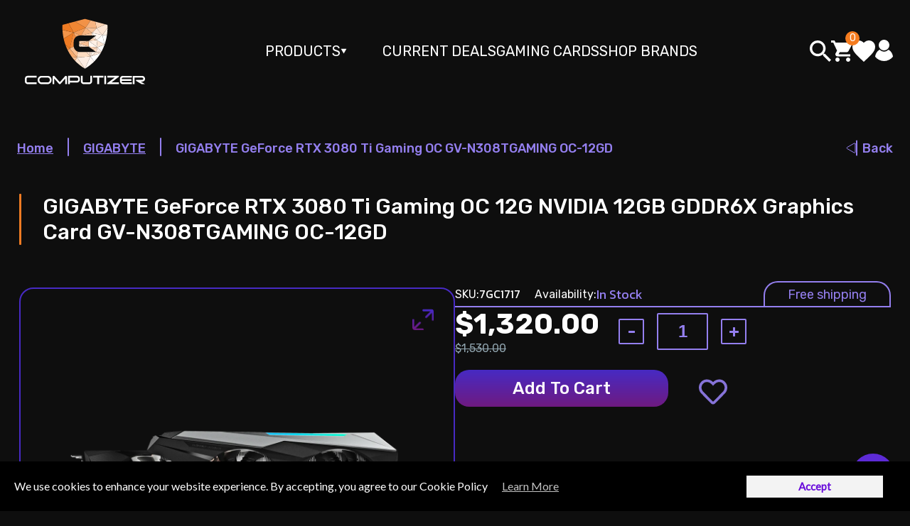

--- FILE ---
content_type: text/html; charset=utf-8
request_url: https://computizer.com/products/gigabyte-geforce-rtx-3080-ti-gaming-oc-12g-nvidia-12gb-gddr6x-graphics-card-gv-n308tgaming-oc-12gd
body_size: 79202
content:















<!doctype html>
<html class="no-js" lang="en">
  <head>





<script>
  window.dataLayer = window.dataLayer || [];
</script>



<!-- Google Tag Manager -->
<script>
(function(w,d,s,l,i){w[l]=w[l]||[];w[l].push({"gtm.start":
  new Date().getTime(),event:"gtm.js"});var f=d.getElementsByTagName(s)[0],
  j=d.createElement(s),dl=l!="dataLayer"?"&l="+l:"";j.async=true;j.src=
  "https://www.googletagmanager.com/gtm.js?id="+i+dl;f.parentNode.insertBefore(j,f);
})(window,document,"script","dataLayer","GTM-WQ76X5K");
</script>
<!-- End Google Tag Manager -->




<script id="elevar-gtm-suite-config" type="application/json">{"gtm_id": "GTM-WQ76X5K", "event_config": {"cart_reconcile": true, "cart_view": true, "checkout_complete": true, "checkout_step": true, "collection_view": true, "defers_collection_loading": false, "defers_search_results_loading": false, "product_add_to_cart": true, "product_add_to_cart_ajax": true, "product_remove_from_cart": true, "product_select": true, "product_view": true, "search_results_view": true, "user": true, "save_order_notes": false}, "gtm_suite_script": "https://cdn.shopify.com/s/files/1/0626/7086/4623/files/ecomm-code-3-0-8.js", "consent_enabled": false}</script>




    
    <meta charset="utf-8">
    <meta http-equiv="X-UA-Compatible" content="IE=edge">
    <meta name="viewport" content="width=device-width,initial-scale=1">
    <meta name="theme-color" content="">
    <link rel="preconnect" href="https://fonts.googleapis.com">
    <link rel="preconnect" href="https://fonts.gstatic.com" crossorigin>
    <link href="https://fonts.googleapis.com/css2?family=Rubik:ital,wght@0,300;0,400;0,500;0,600;0,700;0,800;0,900;1,300;1,400;1,500;1,600;1,700;1,800;1,900&display=swap" rel="stylesheet">
    <link href="https://fonts.googleapis.com/css2?family=Roboto:wght@500&display=swap" rel="stylesheet">
    
    <!-- Google Tag Manager -->
    <script async>(function(w,d,s,l,i){w[l]=w[l]||[];w[l].push({'gtm.start':
    new Date().getTime(),event:'gtm.js'});var f=d.getElementsByTagName(s)[0],
    j=d.createElement(s),dl=l!='dataLayer'?'&l='+l:'';j.async=true;j.src=
    '[https://www.googletagmanager.com/gtm.js?id='+i+dl;f.parentNode.insertBefore(j,f);](https://www.googletagmanager.com/gtm.js?id='+i+dl;f.parentNode.insertBefore(j,f); "‌")
    })(window,document,'script','dataLayer','GTM-P3QXC6T');</script>
    <!-- End Google Tag Manager -->

    <link rel="canonical" href="https://computizer.com/products/gigabyte-geforce-rtx-3080-ti-gaming-oc-12g-nvidia-12gb-gddr6x-graphics-card-gv-n308tgaming-oc-12gd">
    <link rel="preconnect" href="https://cdn.shopify.com" crossorigin><link rel="icon" type="image/png" href="//computizer.com/cdn/shop/files/logo-fotor-20231030152032_32x32.png?v=1698693671"><link rel="preconnect" href="https://fonts.shopifycdn.com" crossorigin><title>
      GIGABYTE GeForce RTX 3080 Ti Gaming OC 12G NVIDIA 12GB GDDR6X Graphics
 &ndash; Computizer</title>

    
      <meta name="description" content="  Brand GIGABYTE Graphics Processing GeForce RT 3080 Ti  Manufacturer Part Number GV-N308TGAMING OC-12GD Core Clock 1710 MHz (Reference Card: 1665 MHz) CUDA Cores 10240 Memory Clock 19000 MHz Memory Size 12 GB Memory Type GDDR6X Memory Bus 384 bit Memory Bandwidth (GB/sec) 912 GB/s Card Bus PCI-E 4.0 x 16 Digital max r">
    

    

<meta property="og:site_name" content="Computizer">
<meta property="og:url" content="https://computizer.com/products/gigabyte-geforce-rtx-3080-ti-gaming-oc-12g-nvidia-12gb-gddr6x-graphics-card-gv-n308tgaming-oc-12gd">
<meta property="og:title" content="GIGABYTE GeForce RTX 3080 Ti Gaming OC 12G NVIDIA 12GB GDDR6X Graphics">
<meta property="og:type" content="product">
<meta property="og:description" content="  Brand GIGABYTE Graphics Processing GeForce RT 3080 Ti  Manufacturer Part Number GV-N308TGAMING OC-12GD Core Clock 1710 MHz (Reference Card: 1665 MHz) CUDA Cores 10240 Memory Clock 19000 MHz Memory Size 12 GB Memory Type GDDR6X Memory Bus 384 bit Memory Bandwidth (GB/sec) 912 GB/s Card Bus PCI-E 4.0 x 16 Digital max r"><meta property="og:image" content="http://computizer.com/cdn/shop/products/5.png?v=1698436488">
  <meta property="og:image:secure_url" content="https://computizer.com/cdn/shop/products/5.png?v=1698436488">
  <meta property="og:image:width" content="1000">
  <meta property="og:image:height" content="1000"><meta property="og:price:amount" content="1,320.00">
  <meta property="og:price:currency" content="USD"><meta name="twitter:site" content="@computizer"><meta name="twitter:card" content="summary_large_image">
<meta name="twitter:title" content="GIGABYTE GeForce RTX 3080 Ti Gaming OC 12G NVIDIA 12GB GDDR6X Graphics">
<meta name="twitter:description" content="  Brand GIGABYTE Graphics Processing GeForce RT 3080 Ti  Manufacturer Part Number GV-N308TGAMING OC-12GD Core Clock 1710 MHz (Reference Card: 1665 MHz) CUDA Cores 10240 Memory Clock 19000 MHz Memory Size 12 GB Memory Type GDDR6X Memory Bus 384 bit Memory Bandwidth (GB/sec) 912 GB/s Card Bus PCI-E 4.0 x 16 Digital max r">


    <!-- Owl Stylesheets -->
    <link rel="stylesheet" href="//computizer.com/cdn/shop/t/28/assets/owl.carousel.min.css?v=70516089817612781961695923390">
    <link rel="stylesheet" href="//computizer.com/cdn/shop/t/28/assets/owl.theme.default.min.css?v=135046118358282713361688034009">
    <!-- Owl Stylesheets END -->

    <link href="//computizer.com/cdn/shop/t/28/assets/theme.css?v=19272643140931591711725379381" rel="stylesheet" type="text/css" media="all" />

    <!-- jQuery and UI -->
    <link rel="stylesheet" href="//code.jquery.com/ui/1.13.2/themes/base/jquery-ui.css">
    <script src="//computizer.com/cdn/shop/t/28/assets/jquery-3.6.0.min.js?v=8324501383853434791688034009"></script>
    <script src="https://code.jquery.com/ui/1.13.2/jquery-ui.js"></script>
    <!-- jQuery END -->

    <!-- Owl JS -->
    <script defer="defer" src="//computizer.com/cdn/shop/t/28/assets/owl.carousel.min.js?v=97891440811553454251688034009"></script>
    <!-- Owl JS END -->

    <!-- flickity slider -->
    <link href="//computizer.com/cdn/shop/t/28/assets/flickity.css?v=89998059424730172911688034009" rel="stylesheet" type="text/css" media="all" />
    <script defer="defer" src="//computizer.com/cdn/shop/t/28/assets/flickity.pkgd.js?v=180452477574076713581700847845"></script>

    <link rel="stylesheet" href="//computizer.com/cdn/shop/t/28/assets/fullscreen.css?v=108540362888473104921695655076">
    <script async src="//computizer.com/cdn/shop/t/28/assets/fullscreen.js?v=51285360715082629481688034009"></script>
    <!-- flickity slider END -->

    <!-- noUiSlider -->
    <link href="//computizer.com/cdn/shop/t/28/assets/nouislider.css?v=169461678545658567541696791099" rel="stylesheet">
    <script async src="//computizer.com/cdn/shop/t/28/assets/nouislider.js?v=157885631186627444221688034009"></script>
    <!-- noUiSlider END -->

    <script src="//computizer.com/cdn/shop/t/28/assets/global.js?v=64570437808752471981688034009" defer="defer"></script>
    
  <script>window.performance && window.performance.mark && window.performance.mark('shopify.content_for_header.start');</script><meta name="google-site-verification" content="sAjkb97rBBmY8hZdelSLRnIR3eFR8VWFAfktOfkuCN0">
<meta name="facebook-domain-verification" content="jun7p0jjljwyhuooyyv6jjnczkfvdz">
<meta id="shopify-digital-wallet" name="shopify-digital-wallet" content="/62670864623/digital_wallets/dialog">
<link rel="alternate" type="application/json+oembed" href="https://computizer.com/products/gigabyte-geforce-rtx-3080-ti-gaming-oc-12g-nvidia-12gb-gddr6x-graphics-card-gv-n308tgaming-oc-12gd.oembed">
<script async="async" src="/checkouts/internal/preloads.js?locale=en-US"></script>
<script id="shopify-features" type="application/json">{"accessToken":"c20913dbf2a7e25c64233ac4c45b5e76","betas":["rich-media-storefront-analytics"],"domain":"computizer.com","predictiveSearch":true,"shopId":62670864623,"locale":"en"}</script>
<script>var Shopify = Shopify || {};
Shopify.shop = "computizer-store.myshopify.com";
Shopify.locale = "en";
Shopify.currency = {"active":"USD","rate":"1.0"};
Shopify.country = "US";
Shopify.theme = {"name":"ArtVilson Media Copy","id":137426960623,"schema_name":"Dawn","schema_version":"2.5.0","theme_store_id":null,"role":"main"};
Shopify.theme.handle = "null";
Shopify.theme.style = {"id":null,"handle":null};
Shopify.cdnHost = "computizer.com/cdn";
Shopify.routes = Shopify.routes || {};
Shopify.routes.root = "/";</script>
<script type="module">!function(o){(o.Shopify=o.Shopify||{}).modules=!0}(window);</script>
<script>!function(o){function n(){var o=[];function n(){o.push(Array.prototype.slice.apply(arguments))}return n.q=o,n}var t=o.Shopify=o.Shopify||{};t.loadFeatures=n(),t.autoloadFeatures=n()}(window);</script>
<script id="shop-js-analytics" type="application/json">{"pageType":"product"}</script>
<script defer="defer" async type="module" src="//computizer.com/cdn/shopifycloud/shop-js/modules/v2/client.init-shop-cart-sync_IZsNAliE.en.esm.js"></script>
<script defer="defer" async type="module" src="//computizer.com/cdn/shopifycloud/shop-js/modules/v2/chunk.common_0OUaOowp.esm.js"></script>
<script type="module">
  await import("//computizer.com/cdn/shopifycloud/shop-js/modules/v2/client.init-shop-cart-sync_IZsNAliE.en.esm.js");
await import("//computizer.com/cdn/shopifycloud/shop-js/modules/v2/chunk.common_0OUaOowp.esm.js");

  window.Shopify.SignInWithShop?.initShopCartSync?.({"fedCMEnabled":true,"windoidEnabled":true});

</script>
<script>(function() {
  var isLoaded = false;
  function asyncLoad() {
    if (isLoaded) return;
    isLoaded = true;
    var urls = ["https:\/\/wishlisthero-assets.revampco.com\/store-front\/bundle2.js?shop=computizer-store.myshopify.com","https:\/\/computizer.com\/apps\/giraffly-gdpr\/gdpr-f041777925fe7de567ac0c70b61c53f8b3905b51.js?shop=computizer-store.myshopify.com","https:\/\/sales-pop.carecart.io\/lib\/salesnotifier.js?shop=computizer-store.myshopify.com","https:\/\/wishlisthero-assets.revampco.com\/store-front\/bundle2.js?shop=computizer-store.myshopify.com","https:\/\/wishlisthero-assets.revampco.com\/store-front\/bundle2.js?shop=computizer-store.myshopify.com","https:\/\/na.shgcdn3.com\/pixel-collector.js?shop=computizer-store.myshopify.com"];
    for (var i = 0; i < urls.length; i++) {
      var s = document.createElement('script');
      s.type = 'text/javascript';
      s.async = true;
      s.src = urls[i];
      var x = document.getElementsByTagName('script')[0];
      x.parentNode.insertBefore(s, x);
    }
  };
  if(window.attachEvent) {
    window.attachEvent('onload', asyncLoad);
  } else {
    window.addEventListener('load', asyncLoad, false);
  }
})();</script>
<script id="__st">var __st={"a":62670864623,"offset":-18000,"reqid":"17107655-8ae2-435f-bf48-e4364721ed30-1768431046","pageurl":"computizer.com\/products\/gigabyte-geforce-rtx-3080-ti-gaming-oc-12g-nvidia-12gb-gddr6x-graphics-card-gv-n308tgaming-oc-12gd","u":"76bc1d24abe5","p":"product","rtyp":"product","rid":7975431405807};</script>
<script>window.ShopifyPaypalV4VisibilityTracking = true;</script>
<script id="captcha-bootstrap">!function(){'use strict';const t='contact',e='account',n='new_comment',o=[[t,t],['blogs',n],['comments',n],[t,'customer']],c=[[e,'customer_login'],[e,'guest_login'],[e,'recover_customer_password'],[e,'create_customer']],r=t=>t.map((([t,e])=>`form[action*='/${t}']:not([data-nocaptcha='true']) input[name='form_type'][value='${e}']`)).join(','),a=t=>()=>t?[...document.querySelectorAll(t)].map((t=>t.form)):[];function s(){const t=[...o],e=r(t);return a(e)}const i='password',u='form_key',d=['recaptcha-v3-token','g-recaptcha-response','h-captcha-response',i],f=()=>{try{return window.sessionStorage}catch{return}},m='__shopify_v',_=t=>t.elements[u];function p(t,e,n=!1){try{const o=window.sessionStorage,c=JSON.parse(o.getItem(e)),{data:r}=function(t){const{data:e,action:n}=t;return t[m]||n?{data:e,action:n}:{data:t,action:n}}(c);for(const[e,n]of Object.entries(r))t.elements[e]&&(t.elements[e].value=n);n&&o.removeItem(e)}catch(o){console.error('form repopulation failed',{error:o})}}const l='form_type',E='cptcha';function T(t){t.dataset[E]=!0}const w=window,h=w.document,L='Shopify',v='ce_forms',y='captcha';let A=!1;((t,e)=>{const n=(g='f06e6c50-85a8-45c8-87d0-21a2b65856fe',I='https://cdn.shopify.com/shopifycloud/storefront-forms-hcaptcha/ce_storefront_forms_captcha_hcaptcha.v1.5.2.iife.js',D={infoText:'Protected by hCaptcha',privacyText:'Privacy',termsText:'Terms'},(t,e,n)=>{const o=w[L][v],c=o.bindForm;if(c)return c(t,g,e,D).then(n);var r;o.q.push([[t,g,e,D],n]),r=I,A||(h.body.append(Object.assign(h.createElement('script'),{id:'captcha-provider',async:!0,src:r})),A=!0)});var g,I,D;w[L]=w[L]||{},w[L][v]=w[L][v]||{},w[L][v].q=[],w[L][y]=w[L][y]||{},w[L][y].protect=function(t,e){n(t,void 0,e),T(t)},Object.freeze(w[L][y]),function(t,e,n,w,h,L){const[v,y,A,g]=function(t,e,n){const i=e?o:[],u=t?c:[],d=[...i,...u],f=r(d),m=r(i),_=r(d.filter((([t,e])=>n.includes(e))));return[a(f),a(m),a(_),s()]}(w,h,L),I=t=>{const e=t.target;return e instanceof HTMLFormElement?e:e&&e.form},D=t=>v().includes(t);t.addEventListener('submit',(t=>{const e=I(t);if(!e)return;const n=D(e)&&!e.dataset.hcaptchaBound&&!e.dataset.recaptchaBound,o=_(e),c=g().includes(e)&&(!o||!o.value);(n||c)&&t.preventDefault(),c&&!n&&(function(t){try{if(!f())return;!function(t){const e=f();if(!e)return;const n=_(t);if(!n)return;const o=n.value;o&&e.removeItem(o)}(t);const e=Array.from(Array(32),(()=>Math.random().toString(36)[2])).join('');!function(t,e){_(t)||t.append(Object.assign(document.createElement('input'),{type:'hidden',name:u})),t.elements[u].value=e}(t,e),function(t,e){const n=f();if(!n)return;const o=[...t.querySelectorAll(`input[type='${i}']`)].map((({name:t})=>t)),c=[...d,...o],r={};for(const[a,s]of new FormData(t).entries())c.includes(a)||(r[a]=s);n.setItem(e,JSON.stringify({[m]:1,action:t.action,data:r}))}(t,e)}catch(e){console.error('failed to persist form',e)}}(e),e.submit())}));const S=(t,e)=>{t&&!t.dataset[E]&&(n(t,e.some((e=>e===t))),T(t))};for(const o of['focusin','change'])t.addEventListener(o,(t=>{const e=I(t);D(e)&&S(e,y())}));const B=e.get('form_key'),M=e.get(l),P=B&&M;t.addEventListener('DOMContentLoaded',(()=>{const t=y();if(P)for(const e of t)e.elements[l].value===M&&p(e,B);[...new Set([...A(),...v().filter((t=>'true'===t.dataset.shopifyCaptcha))])].forEach((e=>S(e,t)))}))}(h,new URLSearchParams(w.location.search),n,t,e,['guest_login'])})(!0,!0)}();</script>
<script integrity="sha256-4kQ18oKyAcykRKYeNunJcIwy7WH5gtpwJnB7kiuLZ1E=" data-source-attribution="shopify.loadfeatures" defer="defer" src="//computizer.com/cdn/shopifycloud/storefront/assets/storefront/load_feature-a0a9edcb.js" crossorigin="anonymous"></script>
<script data-source-attribution="shopify.dynamic_checkout.dynamic.init">var Shopify=Shopify||{};Shopify.PaymentButton=Shopify.PaymentButton||{isStorefrontPortableWallets:!0,init:function(){window.Shopify.PaymentButton.init=function(){};var t=document.createElement("script");t.src="https://computizer.com/cdn/shopifycloud/portable-wallets/latest/portable-wallets.en.js",t.type="module",document.head.appendChild(t)}};
</script>
<script data-source-attribution="shopify.dynamic_checkout.buyer_consent">
  function portableWalletsHideBuyerConsent(e){var t=document.getElementById("shopify-buyer-consent"),n=document.getElementById("shopify-subscription-policy-button");t&&n&&(t.classList.add("hidden"),t.setAttribute("aria-hidden","true"),n.removeEventListener("click",e))}function portableWalletsShowBuyerConsent(e){var t=document.getElementById("shopify-buyer-consent"),n=document.getElementById("shopify-subscription-policy-button");t&&n&&(t.classList.remove("hidden"),t.removeAttribute("aria-hidden"),n.addEventListener("click",e))}window.Shopify?.PaymentButton&&(window.Shopify.PaymentButton.hideBuyerConsent=portableWalletsHideBuyerConsent,window.Shopify.PaymentButton.showBuyerConsent=portableWalletsShowBuyerConsent);
</script>
<script data-source-attribution="shopify.dynamic_checkout.cart.bootstrap">document.addEventListener("DOMContentLoaded",(function(){function t(){return document.querySelector("shopify-accelerated-checkout-cart, shopify-accelerated-checkout")}if(t())Shopify.PaymentButton.init();else{new MutationObserver((function(e,n){t()&&(Shopify.PaymentButton.init(),n.disconnect())})).observe(document.body,{childList:!0,subtree:!0})}}));
</script>
<link id="shopify-accelerated-checkout-styles" rel="stylesheet" media="screen" href="https://computizer.com/cdn/shopifycloud/portable-wallets/latest/accelerated-checkout-backwards-compat.css" crossorigin="anonymous">
<style id="shopify-accelerated-checkout-cart">
        #shopify-buyer-consent {
  margin-top: 1em;
  display: inline-block;
  width: 100%;
}

#shopify-buyer-consent.hidden {
  display: none;
}

#shopify-subscription-policy-button {
  background: none;
  border: none;
  padding: 0;
  text-decoration: underline;
  font-size: inherit;
  cursor: pointer;
}

#shopify-subscription-policy-button::before {
  box-shadow: none;
}

      </style>
<script id="sections-script" data-sections="main-product,product-recommendations" defer="defer" src="//computizer.com/cdn/shop/t/28/compiled_assets/scripts.js?16719"></script>
<script>window.performance && window.performance.mark && window.performance.mark('shopify.content_for_header.end');</script>
  





  <script type="text/javascript">
    
      window.__shgMoneyFormat = window.__shgMoneyFormat || {"USD":{"currency":"USD","currency_symbol":"$","currency_symbol_location":"left","decimal_places":2,"decimal_separator":".","thousands_separator":","}};
    
    window.__shgCurrentCurrencyCode = window.__shgCurrentCurrencyCode || {
      currency: "USD",
      currency_symbol: "$",
      decimal_separator: ".",
      thousands_separator: ",",
      decimal_places: 2,
      currency_symbol_location: "left"
    };
  </script>





    <style data-shopify>
      @font-face {
  font-family: Assistant;
  font-weight: 400;
  font-style: normal;
  font-display: swap;
  src: url("//computizer.com/cdn/fonts/assistant/assistant_n4.9120912a469cad1cc292572851508ca49d12e768.woff2") format("woff2"),
       url("//computizer.com/cdn/fonts/assistant/assistant_n4.6e9875ce64e0fefcd3f4446b7ec9036b3ddd2985.woff") format("woff");
}

      @font-face {
  font-family: Assistant;
  font-weight: 700;
  font-style: normal;
  font-display: swap;
  src: url("//computizer.com/cdn/fonts/assistant/assistant_n7.bf44452348ec8b8efa3aa3068825305886b1c83c.woff2") format("woff2"),
       url("//computizer.com/cdn/fonts/assistant/assistant_n7.0c887fee83f6b3bda822f1150b912c72da0f7b64.woff") format("woff");
}

      
      
      @font-face {
  font-family: Assistant;
  font-weight: 400;
  font-style: normal;
  font-display: swap;
  src: url("//computizer.com/cdn/fonts/assistant/assistant_n4.9120912a469cad1cc292572851508ca49d12e768.woff2") format("woff2"),
       url("//computizer.com/cdn/fonts/assistant/assistant_n4.6e9875ce64e0fefcd3f4446b7ec9036b3ddd2985.woff") format("woff");
}


      :root {
        /* Layout variables */
        --city-change-icon: url("//computizer.com/cdn/shop/t/28/assets/city-change-icon.png?v=4879270900096412471688034009");
        --city-change-icon-to-right: url("//computizer.com/cdn/shop/t/28/assets/city-change-icon-to-right.png?v=159332308024586591391688034009");
        --city-change-icon-to-top: url("//computizer.com/cdn/shop/t/28/assets/city-change-icon-to-top.png?v=83776640402985842861688034009");
        --to-right-arrow-orange-icon: url("//computizer.com/cdn/shop/t/28/assets/to-right-arrow-orange.png?v=130146929444305143511688034009");
        --to-right-arrow-purple-icon: url("//computizer.com/cdn/shop/t/28/assets/to-right-arrow-purple.png?v=98924983119966589691688034009");

        --mob-black-arrow: url("//computizer.com/cdn/shop/t/28/assets/mob-black-arrow.png?v=165531005092260605361688034009");
        --mob-white-arrow: url("//computizer.com/cdn/shop/t/28/assets/mob-white-arrow.svg?v=35467230233359498291688034009");
        --mobile-menu-arrow-icon-open: url("//computizer.com/cdn/shop/t/28/assets/mobile-menu-arrow-icon-open.svg?v=175789754245752015881688034009");

        --mobile-arrow-icon-close: url("//computizer.com/cdn/shop/t/28/assets/mobile-arrow-icon-close.png?v=90264080021698998361688034009");
        --mobile-arrow-icon-open: url("//computizer.com/cdn/shop/t/28/assets/mobile-arrow-icon-open.png?v=131483803377622675891688034009");
        --mobile-arrow-icon-close-black: url("//computizer.com/cdn/shop/t/28/assets/mobile-arrow-icon-close-black.png?v=165531005092260605361688034009");
        --top-line-color: #000;

        --logo-icon: url("//computizer.com/cdn/shop/t/28/assets/logo.svg?v=56841282618328081851688034009");
        --mob-logo-icon: url("//computizer.com/cdn/shop/t/28/assets/mob-logo.png?v=105846588368368990781688034009");

        --footer-logo-icon: url("//computizer.com/cdn/shop/t/28/assets/footer-logo.png?v=47457270455366941551688034009");
        --search-icon: url("//computizer.com/cdn/shop/t/28/assets/search.png?v=176543402536328683901688034009");
        --search-icon-black: url("//computizer.com/cdn/shop/t/28/assets/search-icon-black.png?v=41675791321592502201688034009");
        --search-icon-orange: url("//computizer.com/cdn/shop/t/28/assets/search-icon-orange.png?v=61685028822599676171688034009");
        --search-close-icon: url("//computizer.com/cdn/shop/t/28/assets/search-close-icon.png?v=150452284647676021981688034009");

        --account-icon: url("//computizer.com/cdn/shop/t/28/assets/account-icon.svg?v=182343401578746341331688034009");
        --cart-icon: url("//computizer.com/cdn/shop/t/28/assets/cart-icon.svg?v=163630653197679388391688034009");
        --cart-icon-orange: url("//computizer.com/cdn/shop/t/28/assets/cart-icon-orange.svg?v=124832971104403083231688034009");
        --account-icon-orange: url("//computizer.com/cdn/shop/t/28/assets/account-icon-orange.svg?v=16029945211669375541688034009");

        --owl-prev-icon: url("//computizer.com/cdn/shop/t/28/assets/arrow-prev.png?v=339110976912882841688034009");
        --owl-next-icon: url("//computizer.com/cdn/shop/t/28/assets/arrow-next.png?v=163275099604972834471688034009");
        --owl-prev-icon-orange: url("//computizer.com/cdn/shop/t/28/assets/arrow-prev-orange.png?v=151044634550716615921688034009");
        --owl-next-icon-orange: url("//computizer.com/cdn/shop/t/28/assets/arrow-next-orange.png?v=19021715877277822891688034009");
        --owl-dot-icon: url("//computizer.com/cdn/shop/t/28/assets/dot.png?v=89224932067425416431688034009");
        --owl-dot-active-icon: url("//computizer.com/cdn/shop/t/28/assets/dot-active.png?v=42171938770834458771695473212");
        --free-shipping-icon: url("//computizer.com/cdn/shop/t/28/assets/free-shipping-icon.png?v=133386968176800715031688034009");
        --free-return-icon: url("//computizer.com/cdn/shop/t/28/assets/free-return-icon.png?v=177277416428039355991688034009");
        --secure-payments-icon: url("//computizer.com/cdn/shop/t/28/assets/secure-payments-icon.png?v=39834290147598096241688034009");
        --check-order-icon: url("//computizer.com/cdn/shop/t/28/assets/check-order-icon-25-30.png?v=44418916082992813361688034009");
        --city-icon: url("//computizer.com/cdn/shop/t/28/assets/city-icon.png?v=159332308024586591391688034009");
        --twitter-icon: url("//computizer.com/cdn/shop/t/28/assets/twitter-icon.png?v=26080764027883685381688034009");
        --twitter-icon-hover: url("//computizer.com/cdn/shop/t/28/assets/twitter-icon-hover.png?v=26080764027883685381688034009");
        --youtube-icon: url("//computizer.com/cdn/shop/t/28/assets/youtube-icon.png?v=3747126769902993681688034009");
        --youtube-icon-hover: url("//computizer.com/cdn/shop/t/28/assets/youtube-icon-hover.png?v=3747126769902993681688034009");
        --facebook-icon: url("//computizer.com/cdn/shop/t/28/assets/facebook-icon.png?v=135110475804249740761688034009");
        --inst-icon: url("//computizer.com/cdn/shop/t/28/assets/inst-icon.png?v=161167066595763532061688034009");
        --back-arrow-icon: url("//computizer.com/cdn/shop/t/28/assets/back-arrow-icon.png?v=169207314715260538811688034009");
        --sort-select-arrow: url("//computizer.com/cdn/shop/t/28/assets/sort-select-arrow.png?v=153268060563996866841688034009");
        --pagination-prev-arrow: url("//computizer.com/cdn/shop/t/28/assets/pagination-prev-arrow.png?v=109933792426154301791688034009");
        --pagination-next-arrow: url("//computizer.com/cdn/shop/t/28/assets/pagination-next-arrow.png?v=14341666200854553281688034009");
        --filters-button-icon: url("//computizer.com/cdn/shop/t/28/assets/filters-button-icon.png?v=77826577058038988531688034009");
        --filters-toggle-open-icon: url("//computizer.com/cdn/shop/t/28/assets/filters-toggle-open-icon.png?v=72771532737930728001688034009");
        --filters-toggle-close-icon: url("//computizer.com/cdn/shop/t/28/assets/filters-toggle-close-icon.png?v=86169241997836834111688034009");
        --switch-button-icon: url("//computizer.com/cdn/shop/t/28/assets/switch-button-icon.png?v=140842300276639364561688034009");
        --switch-button-active: url("//computizer.com/cdn/shop/t/28/assets/switch-button-active.png?v=8058485054604740351688034009");
        --filter-search-icon: url("//computizer.com/cdn/shop/t/28/assets/filter-search-icon.png?v=129054056645346562771688034009");
        --filter-checkbox-checked: url("//computizer.com/cdn/shop/t/28/assets/filter-checkbox-checked.png?v=110339585712835015671688034009");
        --filter-checkbox: url("//computizer.com/cdn/shop/t/28/assets/filter-checkbox.png?v=24265695954037116231688034009");
        --filter-radio: url("//computizer.com/cdn/shop/t/28/assets/filter-radio.png?v=148133253327627040831688034009");
        --filter-radio-checked: url("");
        --share-icon: url("//computizer.com/cdn/shop/t/28/assets/share-icon.png?v=103894939521276718491688034009");
        --star-icon-active: url("//computizer.com/cdn/shop/t/28/assets/star-icon-active.png?v=139315841416404531321688034009");
        --star-icon: url("//computizer.com/cdn/shop/t/28/assets/star-icon.png?v=51630695593319813731688034009");
        --review-avatar-icon: url("//computizer.com/cdn/shop/t/28/assets/review-avatar.png?v=22065246876564451211688034009");
        --popap-close-btn-icon: url("//computizer.com/cdn/shop/t/28/assets/popap-close-btn-40-40.png?v=48915013557244285311688034009");

        --about-delivery-icon: url("//computizer.com/cdn/shop/t/28/assets/about-delivery-icon.png?v=166225522885685974901688034009");
        --about-delivery-162-158-icon: url("//computizer.com/cdn/shop/t/28/assets/about-delivery-icon-162-158.png?v=152846025627826533451688034009");
        --about-delivery-142-138-icon: url("//computizer.com/cdn/shop/t/28/assets/about-delivery-icon-142-138.png?v=116942649058732564311688034009");
        --about-cards-icon: url("//computizer.com/cdn/shop/t/28/assets/about-cards-icon.png?v=98720042655544616631688034009");
        --about-cards-199-164-icon: url("//computizer.com/cdn/shop/t/28/assets/about-cards-icon-199-164.png?v=105480151358323630961688034009");
        --about-cards-179-148-icon: url("//computizer.com/cdn/shop/t/28/assets/about-cards-icon-179-148.png?v=157363678547374614451688034009");

        --contact-smart-icon: url("//computizer.com/cdn/shop/t/28/assets/contact-smart-icon.png?v=12880836818479675771688034009");
        --contact-mail-icon: url("//computizer.com/cdn/shop/t/28/assets/contact-mail-icon.png?v=75620204146013527261688034009");
        --contact-map-icon: url("//computizer.com/cdn/shop/t/28/assets/contact-map-icon.png?v=73558171290581928661688034009");
        --contact-clock-icon: url("//computizer.com/cdn/shop/t/28/assets/contact-clock-icon.png?v=28957555284005149111688034009");

        --contact-girl: url("//computizer.com/cdn/shop/t/28/assets/contact-girl.png?v=16698693970235116761688034009");
        --contact-girl-267-460: url("//computizer.com/cdn/shop/t/28/assets/contact-girl-267-460.png?v=161943183272392522371688034009");
        --contact-girl-239-411: url("//computizer.com/cdn/shop/t/28/assets/contact-girl-239-411.png?v=109561399001914280501688034009");
        --contact-girl-230-396: url("//computizer.com/cdn/shop/t/28/assets/contact-girl-230-396.png?v=135801984279424953791688034009");
        --contact-girl-215-370: url("//computizer.com/cdn/shop/t/28/assets/contact-girl-215-370.png?v=81870333495872313911688034009");
        --contact-girl-209-360: url("//computizer.com/cdn/shop/t/28/assets/contact-girl-209-360.png?v=131284872629131227771688034009");
        --contact-girl-192-330: url("//computizer.com/cdn/shop/t/28/assets/contact-girl-192-330.png?v=22988206824089498751688034009");

        --faq-open-arrow: url("//computizer.com/cdn/shop/t/28/assets/faq-open-arrow.png?v=11250396064145877401688034009");
        --faq-close-arrow: url("//computizer.com/cdn/shop/t/28/assets/faq-close-arrow.png?v=17429513134089621691688034009");
        --faq-hover-arrow: url("//computizer.com/cdn/shop/t/28/assets/faq-hover-arrow.png?v=161663623431573884401688034009");

        /* Cart variables */
          --color-base-text: 18, 18, 18;
          --color-base-background-1: 255, 255, 255;
          --color-base-background-2: 243, 243, 243;
          --gradient-base-background-1: #FFFFFF;
          --font-heading-scale: 1.0;
          --font-body-scale: 1.0;
          --font-heading-scale: 1.0;
          --font-body-scale: 1.0;
          
          --color-foreground: var(--color-base-text);
          --color-background: var(--color-base-background-1);
          --gradient-background: var(--gradient-base-background-1);
        /* Cart variables END */

        /* Layout variables END */

        --font-body-family: Assistant, sans-serif;
        --font-body-style: normal;
        --font-body-weight: 400;

        --font-heading-family: Assistant, sans-serif;
        --font-heading-style: normal;
        --font-heading-weight: 400;

        --font-body-scale: 1.0;
        --font-heading-scale: 1.0;

        --color-base-text: 255, 255, 255;
        --color-base-background-1: 255, 255, 255;
        --color-base-background-2: 243, 243, 243;
        --color-base-solid-button-labels: 255, 255, 255;
        --color-base-outline-button-labels: 18, 18, 18;
        --color-base-accent-1: 18, 18, 18;
        --color-base-accent-2: 51, 79, 180;
        --payment-terms-background-color: #ffffff;

        --gradient-base-background-1: #ffffff;
        --gradient-base-background-2: #f3f3f3;
        --gradient-base-accent-1: #121212;
        --gradient-base-accent-2: #334fb4;

        --page-width: 160rem;
        --page-width-margin: 2rem;
      }

      /*
      *,
      *::before,
      *::after {
        box-sizing: inherit;
      }

      html {
        box-sizing: border-box;
        font-size: calc(var(--font-body-scale) * 62.5%);
        height: 100%;
      }

      body {
        display: grid;
        grid-template-rows: auto auto 1fr auto;
        grid-template-columns: 100%;
        min-height: 100%;
        margin: 0;
        font-size: 1.5rem;
        letter-spacing: 0.06rem;
        line-height: calc(1 + 0.8 / var(--font-body-scale));
        font-family: var(--font-body-family);
        font-style: var(--font-body-style);
        font-weight: var(--font-body-weight);
      }

      @media screen and (min-width: 750px) {
        body {
          font-size: 1.6rem;
        }
      }
      */
    </style>

    
<link rel="stylesheet" href="//computizer.com/cdn/shop/t/28/assets/component-predictive-search.css?v=10425135875555615991688034009" media="print" onload="this.media='all'"><script>document.documentElement.className = document.documentElement.className.replace('no-js', 'js');
    if (Shopify.designMode) {
      document.documentElement.classList.add('shopify-design-mode');
    }
    </script>
  
<!-- Font icon for header icons -->
<link href="https://wishlisthero-assets.revampco.com/safe-icons/css/wishlisthero-icons.css" rel="stylesheet"/>
<!-- Style for floating buttons and others -->
<style type="text/css">
    .wishlisthero-floating {
        position: absolute;
          left: 5px !important; right: auto;
        top: 5px;
        z-index: 23;
        border-radius: 100%;
    }

    .wishlisthero-floating:hover {
        background-color: rgba(0, 0, 0, 0.05);
    }

    .wishlisthero-floating button {
        font-size: 20px !important;
        width: 40px !important;
        padding: 0.125em 0 0 !important;
    }
.MuiTypography-body2 ,.MuiTypography-body1 ,.MuiTypography-caption ,.MuiTypography-button ,.MuiTypography-h1 ,.MuiTypography-h2 ,.MuiTypography-h3 ,.MuiTypography-h4 ,.MuiTypography-h5 ,.MuiTypography-h6 ,.MuiTypography-subtitle1 ,.MuiTypography-subtitle2 ,.MuiTypography-overline , MuiButton-root,  .MuiCardHeader-title a{
     font-family: inherit !important; /*Roboto, Helvetica, Arial, sans-serif;*/
}
.MuiTypography-h1 , .MuiTypography-h2 , .MuiTypography-h3 , .MuiTypography-h4 , .MuiTypography-h5 , .MuiTypography-h6 ,  .MuiCardHeader-title a{
     font-family: Assistant, sans-serif !important;
     font-family: ,  !important;
     font-family: ,  !important;
     font-family: ,  !important;
}

    /****************************************************************************************/
    /* For some theme shared view need some spacing */
    /*
    #wishlist-hero-shared-list-view {
  margin-top: 15px;
  margin-bottom: 15px;
}
#wishlist-hero-shared-list-view h1 {
  padding-left: 5px;
}

#wishlisthero-product-page-button-container {
  padding-top: 15px;
}
*/
    /****************************************************************************************/
    /* #wishlisthero-product-page-button-container button {
  padding-left: 1px !important;
} */
    /****************************************************************************************/
    /* Customize the indicator when wishlist has items AND the normal indicator not working */
/*     span.wishlist-hero-items-count {

  top: 0px;
  right: -6px;



}

@media screen and (max-width: 749px){
.wishlisthero-product-page-button-container{
width:100%
}
.wishlisthero-product-page-button-container button{
 margin-left:auto !important; margin-right: auto !important;
}
}
@media screen and (max-width: 749px) {
span.wishlist-hero-items-count {
top: 10px;
right: 3px;
}
}*/
</style>
<script>window.wishlisthero_cartDotClasses=['site-header__cart-count', 'is-visible'];</script>
 <script type='text/javascript'>try{
   window.WishListHero_setting = {"ButtonColor":"rgba(19, 19, 18, 1)","IconColor":"rgba(255, 255, 255, 1)","IconType":"Heart","ButtonTextBeforeAdding":"ADD TO WISHLIST","ButtonTextAfterAdding":"ADDED TO WISHLIST","AnimationAfterAddition":"Flip and rotate","ButtonTextAddToCart":"Add To Cart","ButtonTextOutOfStock":"OUT OF STOCK","ButtonTextAddAllToCart":"ADD ALL TO CART","ButtonTextRemoveAllToCart":"REMOVE ALL FROM WISHLIST","AddedProductNotificationText":"Product added to wishlist successfully","AddedProductToCartNotificationText":"Product added to cart successfully","ViewCartLinkText":"View Cart","SharePopup_TitleText":"Share My wishlist","SharePopup_shareBtnText":"Share","SharePopup_shareHederText":"Share on Social Networks","SharePopup_shareCopyText":"Or copy Wishlist link to share","SharePopup_shareCancelBtnText":"cancel","SharePopup_shareCopyBtnText":"copy","SendEMailPopup_BtnText":"send email","SendEMailPopup_FromText":"From Name","SendEMailPopup_ToText":"To email","SendEMailPopup_BodyText":"Body","SendEMailPopup_SendBtnText":"send","SendEMailPopup_TitleText":"Send My Wislist via Email","AddProductMessageText":"Are you sure you want to add all items to cart ?","RemoveProductMessageText":"Are you sure you want to remove this item from your wishlist ?","RemoveAllProductMessageText":"Are you sure you want to remove all items from your wishlist ?","RemovedProductNotificationText":"Product removed from wishlist successfully","AddAllOutOfStockProductNotificationText":"There seems to have been an issue adding items to cart, please try again later","RemovePopupOkText":"ok","RemovePopup_HeaderText":"ARE YOU SURE?","ViewWishlistText":"View wishlist","EmptyWishlistText":"there are no items in this wishlist","BuyNowButtonText":"Buy Now","BuyNowButtonColor":"rgb(144, 86, 162)","BuyNowTextButtonColor":"rgb(255, 255, 255)","Wishlist_Title":"My Wishlist","WishlistHeaderTitleAlignment":"Right","WishlistProductImageSize":"Normal","PriceColor":"rgba(242, 116, 14, 1)","HeaderFontSize":"30","PriceFontSize":"18","ProductNameFontSize":"16","LaunchPointType":"menu_item","DisplayWishlistAs":"popup_window","DisplayButtonAs":"icon_only","PopupSize":"md","HideAddToCartButton":false,"NoRedirectAfterAddToCart":false,"DisableGuestCustomer":false,"LoginPopupContent":"Please login to save your wishlist across devices.","LoginPopupLoginBtnText":"Login","LoginPopupContentFontSize":"20","NotificationPopupPosition":"right","WishlistButtonTextColor":"rgba(18, 17, 17, 1)","EnableRemoveFromWishlistAfterAddButtonText":"REMOVE FROM WISHLIST","_id":"631a5409936fa323be2346f0","EnableCollection":false,"EnableShare":true,"RemovePowerBy":false,"EnableFBPixel":false,"DisapleApp":false,"FloatPointPossition":"right","HeartStateToggle":true,"HeaderMenuItemsIndicator":true,"EnableRemoveFromWishlistAfterAdd":true,"CollectionViewAddedToWishlistIconBackgroundColor":"rgba(255, 255, 255, 0)","CollectionViewAddedToWishlistIconColor":"rgba(242, 116, 14, 1)","CollectionViewIconBackgroundColor":"rgba(255, 255, 255, 0)","CollectionViewIconColor":"rgba(242, 116, 14, 1)","CollectionViewIconPlacment":"Left","SendEMailPopup_SendNotificationText":"email sent successfully","SharePopup_shareCopiedText":"Copied","ThrdParty_Trans_active":false,"DisablePopupNotification":true,"Shop":"computizer-store.myshopify.com","shop":"computizer-store.myshopify.com","Status":"Active","Plan":"FREE"};  
  }catch(e){ console.error('Error loading config',e); } </script>
  

<script type="text/javascript">
  
    window.SHG_CUSTOMER = null;
  
</script>







      <!-- Hotjar Tracking Code for my site -->
<script async>
    (function(h,o,t,j,a,r){
        h.hj=h.hj||function(){(h.hj.q=h.hj.q||[]).push(arguments)};
        h._hjSettings={hjid:3423217,hjsv:6};
        a=o.getElementsByTagName('head')[0];
        r=o.createElement('script');r.async=1;
        r.src=t+h._hjSettings.hjid+j+h._hjSettings.hjsv;
        a.appendChild(r);
    })(window,document,'https://static.hotjar.com/c/hotjar-','.js?sv=');
</script>
<!-- BEGIN app block: shopify://apps/klaviyo-email-marketing-sms/blocks/klaviyo-onsite-embed/2632fe16-c075-4321-a88b-50b567f42507 -->












  <script async src="https://static.klaviyo.com/onsite/js/WjKtQ5/klaviyo.js?company_id=WjKtQ5"></script>
  <script>!function(){if(!window.klaviyo){window._klOnsite=window._klOnsite||[];try{window.klaviyo=new Proxy({},{get:function(n,i){return"push"===i?function(){var n;(n=window._klOnsite).push.apply(n,arguments)}:function(){for(var n=arguments.length,o=new Array(n),w=0;w<n;w++)o[w]=arguments[w];var t="function"==typeof o[o.length-1]?o.pop():void 0,e=new Promise((function(n){window._klOnsite.push([i].concat(o,[function(i){t&&t(i),n(i)}]))}));return e}}})}catch(n){window.klaviyo=window.klaviyo||[],window.klaviyo.push=function(){var n;(n=window._klOnsite).push.apply(n,arguments)}}}}();</script>

  
    <script id="viewed_product">
      if (item == null) {
        var _learnq = _learnq || [];

        var MetafieldReviews = null
        var MetafieldYotpoRating = null
        var MetafieldYotpoCount = null
        var MetafieldLooxRating = null
        var MetafieldLooxCount = null
        var okendoProduct = null
        var okendoProductReviewCount = null
        var okendoProductReviewAverageValue = null
        try {
          // The following fields are used for Customer Hub recently viewed in order to add reviews.
          // This information is not part of __kla_viewed. Instead, it is part of __kla_viewed_reviewed_items
          MetafieldReviews = {"rating":{"scale_min":"1.0","scale_max":"5.0","value":"5.0"},"rating_count":1};
          MetafieldYotpoRating = null
          MetafieldYotpoCount = null
          MetafieldLooxRating = null
          MetafieldLooxCount = null

          okendoProduct = null
          // If the okendo metafield is not legacy, it will error, which then requires the new json formatted data
          if (okendoProduct && 'error' in okendoProduct) {
            okendoProduct = null
          }
          okendoProductReviewCount = okendoProduct ? okendoProduct.reviewCount : null
          okendoProductReviewAverageValue = okendoProduct ? okendoProduct.reviewAverageValue : null
        } catch (error) {
          console.error('Error in Klaviyo onsite reviews tracking:', error);
        }

        var item = {
          Name: "GIGABYTE GeForce RTX 3080 Ti Gaming OC 12G NVIDIA 12GB GDDR6X Graphics Card GV-N308TGAMING OC-12GD",
          ProductID: 7975431405807,
          Categories: ["ALL PRODUCTS","ALL VIDEO CARDS","CURRENT DEALS","GAMING CARDS","GIGABYTE","NEW","RTX 30 SERIES GRAPHICS CARDS","Video Cards"],
          ImageURL: "https://computizer.com/cdn/shop/products/5_grande.png?v=1698436488",
          URL: "https://computizer.com/products/gigabyte-geforce-rtx-3080-ti-gaming-oc-12g-nvidia-12gb-gddr6x-graphics-card-gv-n308tgaming-oc-12gd",
          Brand: "GIGABYTE",
          Price: "1,320.00",
          Value: "1,320.00",
          CompareAtPrice: "1,530.00"
        };
        _learnq.push(['track', 'Viewed Product', item]);
        _learnq.push(['trackViewedItem', {
          Title: item.Name,
          ItemId: item.ProductID,
          Categories: item.Categories,
          ImageUrl: item.ImageURL,
          Url: item.URL,
          Metadata: {
            Brand: item.Brand,
            Price: item.Price,
            Value: item.Value,
            CompareAtPrice: item.CompareAtPrice
          },
          metafields:{
            reviews: MetafieldReviews,
            yotpo:{
              rating: MetafieldYotpoRating,
              count: MetafieldYotpoCount,
            },
            loox:{
              rating: MetafieldLooxRating,
              count: MetafieldLooxCount,
            },
            okendo: {
              rating: okendoProductReviewAverageValue,
              count: okendoProductReviewCount,
            }
          }
        }]);
      }
    </script>
  




  <script>
    window.klaviyoReviewsProductDesignMode = false
  </script>







<!-- END app block --><!-- BEGIN app block: shopify://apps/wishlist-hero/blocks/app-embed/a9a5079b-59e8-47cb-b659-ecf1c60b9b72 -->


  <script type="application/json" id="WH-ProductJson-product-template">
    {"id":7975431405807,"title":"GIGABYTE GeForce RTX 3080 Ti Gaming OC 12G NVIDIA 12GB GDDR6X Graphics Card GV-N308TGAMING OC-12GD","handle":"gigabyte-geforce-rtx-3080-ti-gaming-oc-12g-nvidia-12gb-gddr6x-graphics-card-gv-n308tgaming-oc-12gd","description":"\u003cdiv style=\"text-align: left;\"\u003e\u003cimg style=\"float: none;\" alt=\"\" src=\"https:\/\/cdn.shopify.com\/s\/files\/1\/0626\/7086\/4623\/files\/Capture_021ea6c8-028e-431f-a8f9-7a910296bb1b_2048x2048.png?v=1679946911\" width=\"964\" height=\"425\"\u003e\u003c\/div\u003e\n\u003cdiv style=\"text-align: left;\"\u003e\u003cimg style=\"float: none;\" alt=\"\" src=\"https:\/\/cdn.shopify.com\/s\/files\/1\/0626\/7086\/4623\/files\/Capture1_4929e27f-c7c8-4ba9-ac76-87a047d04065_2048x2048.png?v=1679946917\" width=\"964\" height=\"581\"\u003e\u003c\/div\u003e\n\u003cdiv style=\"text-align: left;\"\u003e\u003cimg style=\"float: none;\" alt=\"\" src=\"https:\/\/cdn.shopify.com\/s\/files\/1\/0626\/7086\/4623\/files\/Capture2_72244a6d-d88a-46c9-89ec-e00058365f8e_2048x2048.png?v=1679946922\" width=\"964\" height=\"614\"\u003e\u003c\/div\u003e\n\u003cdiv style=\"text-align: left;\"\u003e\u003cimg style=\"float: none;\" alt=\"\" src=\"https:\/\/cdn.shopify.com\/s\/files\/1\/0626\/7086\/4623\/files\/Capture3_a98088ab-0505-4fe6-a76e-d322021f5c4e_2048x2048.png?v=1679946926\" width=\"964\" height=\"528\"\u003e\u003c\/div\u003e\n\u003cdiv style=\"text-align: left;\"\u003e\u003cimg style=\"float: none;\" alt=\"\" src=\"https:\/\/cdn.shopify.com\/s\/files\/1\/0626\/7086\/4623\/files\/Capture5_d4f3c620-70ab-45e7-80dc-e7319f2810e4_2048x2048.png?v=1679946940\" width=\"964\" height=\"451\"\u003e\u003c\/div\u003e\n\u003cdiv style=\"text-align: left;\"\u003e\u003cimg style=\"float: none;\" alt=\"\" src=\"https:\/\/cdn.shopify.com\/s\/files\/1\/0626\/7086\/4623\/files\/Capture6_8cfc2a40-3053-4a89-b708-20b1c7b3922d_2048x2048.png?v=1679946947\" width=\"964\" height=\"513\"\u003e\u003c\/div\u003e\n\u003cdiv style=\"text-align: left;\"\u003e\u003cimg style=\"float: none;\" alt=\"\" src=\"https:\/\/cdn.shopify.com\/s\/files\/1\/0626\/7086\/4623\/files\/Capture7_ca41ce6d-c194-4978-9abd-81b266d9032b_2048x2048.png?v=1679946954\" width=\"964\" height=\"561\"\u003e\u003c\/div\u003e\n\u003cdiv style=\"text-align: left;\"\u003e\u003cimg style=\"float: none;\" alt=\"\" src=\"https:\/\/cdn.shopify.com\/s\/files\/1\/0626\/7086\/4623\/files\/Capture8_7266d5b7-b78e-4302-ad19-b0091efce322_2048x2048.png?v=1679946960\" width=\"964\" height=\"548\"\u003e\u003c\/div\u003e\n\u003cdiv style=\"text-align: left;\"\u003e\u003cimg style=\"float: none;\" alt=\"\" src=\"https:\/\/cdn.shopify.com\/s\/files\/1\/0626\/7086\/4623\/files\/Capture9_22ed9480-4d64-4ecd-9d81-c50ce3312f21_2048x2048.png?v=1679946966\"\u003e\u003c\/div\u003e\n\u003cp\u003e \u003c\/p\u003e\n\u003cdiv class=\"overview-table\"\u003e\n\u003cp\u003eBrand GIGABYTE\u003c\/p\u003e\n\u003cp\u003e\u003cstrong\u003e\u003cstrong\u003e\u003c\/strong\u003e\u003c\/strong\u003eGraphics Processing GeForce RT 3080 Ti \u003c\/p\u003e\n\u003cp\u003eManufacturer Part Number \u003cspan data-mce-fragment=\"1\"\u003eGV-N308TGAMING OC-12GD\u003c\/span\u003e\u003c\/p\u003e\n\u003cp\u003eCore Clock 1710 MHz (Reference Card: 1665 MHz)\u003c\/p\u003e\n\u003cp\u003eCUDA Cores 10240\u003c\/p\u003e\n\u003cp\u003eMemory Clock 19000 MHz\u003c\/p\u003e\n\u003cp\u003eMemory Size 12 GB\u003c\/p\u003e\n\u003cp\u003eMemory Type GDDR6X\u003c\/p\u003e\n\u003cp\u003eMemory Bus 384 bit\u003c\/p\u003e\n\u003cp\u003eMemory Bandwidth (GB\/sec) 912 GB\/s\u003c\/p\u003e\n\u003cp\u003eCard Bus PCI-E 4.0 x 16\u003c\/p\u003e\n\u003cp\u003eDigital max resolution 7680x4320\u003c\/p\u003e\n\u003cp\u003eMulti-view 4\u003c\/p\u003e\n\u003cp\u003eCard size L=320 W=129 H=55 mm (2.7 slot)\u003c\/p\u003e\n\u003cp\u003ePCB Form ATX\u003c\/p\u003e\n\u003cp\u003eDirectX 12 Ultimate\u003c\/p\u003e\n\u003cp\u003eOpenGL 4.6\u003c\/p\u003e\n\u003cp\u003eRecommended PSU 750W\u003c\/p\u003e\n\u003cp\u003ePower Connectors 8 pin*2\u003c\/p\u003e\n\u003cp\u003eOutput   DisplayPort 1.4a *3,  HDMI 2.1 *2\u003c\/p\u003e\n\u003cp\u003eSLI Support N\/A\u003c\/p\u003e\n\u003c\/div\u003e","published_at":"2023-01-11T10:15:22-05:00","created_at":"2023-01-11T10:15:21-05:00","vendor":"GIGABYTE","type":"Video Cards \u0026 Adapters","tags":["30series","Current deals","Gaming Cards","Graphics Card","New","Video Card"],"price":132000,"price_min":132000,"price_max":132000,"available":true,"price_varies":false,"compare_at_price":153000,"compare_at_price_min":153000,"compare_at_price_max":153000,"compare_at_price_varies":false,"variants":[{"id":43713495728367,"title":"Default Title","option1":"Default Title","option2":null,"option3":null,"sku":"7GC1717","requires_shipping":true,"taxable":true,"featured_image":null,"available":true,"name":"GIGABYTE GeForce RTX 3080 Ti Gaming OC 12G NVIDIA 12GB GDDR6X Graphics Card GV-N308TGAMING OC-12GD","public_title":null,"options":["Default Title"],"price":132000,"weight":0,"compare_at_price":153000,"inventory_management":"shopify","barcode":"00889523027929","requires_selling_plan":false,"selling_plan_allocations":[]}],"images":["\/\/computizer.com\/cdn\/shop\/products\/5.png?v=1698436488","\/\/computizer.com\/cdn\/shop\/products\/3.png?v=1702411746","\/\/computizer.com\/cdn\/shop\/products\/4.png?v=1702411746","\/\/computizer.com\/cdn\/shop\/files\/AYTVD210628WZKXJ-fotor-bg-remover-2023121215836.png?v=1702411746","\/\/computizer.com\/cdn\/shop\/products\/8.png?v=1702411746","\/\/computizer.com\/cdn\/shop\/products\/6.png?v=1702411746","\/\/computizer.com\/cdn\/shop\/products\/7.png?v=1702411746"],"featured_image":"\/\/computizer.com\/cdn\/shop\/products\/5.png?v=1698436488","options":["Title"],"media":[{"alt":null,"id":31827959087343,"position":1,"preview_image":{"aspect_ratio":1.0,"height":1000,"width":1000,"src":"\/\/computizer.com\/cdn\/shop\/products\/5.png?v=1698436488"},"aspect_ratio":1.0,"height":1000,"media_type":"image","src":"\/\/computizer.com\/cdn\/shop\/products\/5.png?v=1698436488","width":1000},{"alt":null,"id":31827959120111,"position":2,"preview_image":{"aspect_ratio":1.0,"height":1000,"width":1000,"src":"\/\/computizer.com\/cdn\/shop\/products\/3.png?v=1702411746"},"aspect_ratio":1.0,"height":1000,"media_type":"image","src":"\/\/computizer.com\/cdn\/shop\/products\/3.png?v=1702411746","width":1000},{"alt":null,"id":31827959152879,"position":3,"preview_image":{"aspect_ratio":1.0,"height":1000,"width":1000,"src":"\/\/computizer.com\/cdn\/shop\/products\/4.png?v=1702411746"},"aspect_ratio":1.0,"height":1000,"media_type":"image","src":"\/\/computizer.com\/cdn\/shop\/products\/4.png?v=1702411746","width":1000},{"alt":null,"id":33015091921135,"position":4,"preview_image":{"aspect_ratio":1.333,"height":960,"width":1280,"src":"\/\/computizer.com\/cdn\/shop\/files\/AYTVD210628WZKXJ-fotor-bg-remover-2023121215836.png?v=1702411746"},"aspect_ratio":1.333,"height":960,"media_type":"image","src":"\/\/computizer.com\/cdn\/shop\/files\/AYTVD210628WZKXJ-fotor-bg-remover-2023121215836.png?v=1702411746","width":1280},{"alt":null,"id":31827959218415,"position":5,"preview_image":{"aspect_ratio":1.0,"height":1000,"width":1000,"src":"\/\/computizer.com\/cdn\/shop\/products\/8.png?v=1702411746"},"aspect_ratio":1.0,"height":1000,"media_type":"image","src":"\/\/computizer.com\/cdn\/shop\/products\/8.png?v=1702411746","width":1000},{"alt":null,"id":31827959251183,"position":6,"preview_image":{"aspect_ratio":1.0,"height":1000,"width":1000,"src":"\/\/computizer.com\/cdn\/shop\/products\/6.png?v=1702411746"},"aspect_ratio":1.0,"height":1000,"media_type":"image","src":"\/\/computizer.com\/cdn\/shop\/products\/6.png?v=1702411746","width":1000},{"alt":null,"id":31827959283951,"position":7,"preview_image":{"aspect_ratio":1.0,"height":1000,"width":1000,"src":"\/\/computizer.com\/cdn\/shop\/products\/7.png?v=1702411746"},"aspect_ratio":1.0,"height":1000,"media_type":"image","src":"\/\/computizer.com\/cdn\/shop\/products\/7.png?v=1702411746","width":1000}],"requires_selling_plan":false,"selling_plan_groups":[],"content":"\u003cdiv style=\"text-align: left;\"\u003e\u003cimg style=\"float: none;\" alt=\"\" src=\"https:\/\/cdn.shopify.com\/s\/files\/1\/0626\/7086\/4623\/files\/Capture_021ea6c8-028e-431f-a8f9-7a910296bb1b_2048x2048.png?v=1679946911\" width=\"964\" height=\"425\"\u003e\u003c\/div\u003e\n\u003cdiv style=\"text-align: left;\"\u003e\u003cimg style=\"float: none;\" alt=\"\" src=\"https:\/\/cdn.shopify.com\/s\/files\/1\/0626\/7086\/4623\/files\/Capture1_4929e27f-c7c8-4ba9-ac76-87a047d04065_2048x2048.png?v=1679946917\" width=\"964\" height=\"581\"\u003e\u003c\/div\u003e\n\u003cdiv style=\"text-align: left;\"\u003e\u003cimg style=\"float: none;\" alt=\"\" src=\"https:\/\/cdn.shopify.com\/s\/files\/1\/0626\/7086\/4623\/files\/Capture2_72244a6d-d88a-46c9-89ec-e00058365f8e_2048x2048.png?v=1679946922\" width=\"964\" height=\"614\"\u003e\u003c\/div\u003e\n\u003cdiv style=\"text-align: left;\"\u003e\u003cimg style=\"float: none;\" alt=\"\" src=\"https:\/\/cdn.shopify.com\/s\/files\/1\/0626\/7086\/4623\/files\/Capture3_a98088ab-0505-4fe6-a76e-d322021f5c4e_2048x2048.png?v=1679946926\" width=\"964\" height=\"528\"\u003e\u003c\/div\u003e\n\u003cdiv style=\"text-align: left;\"\u003e\u003cimg style=\"float: none;\" alt=\"\" src=\"https:\/\/cdn.shopify.com\/s\/files\/1\/0626\/7086\/4623\/files\/Capture5_d4f3c620-70ab-45e7-80dc-e7319f2810e4_2048x2048.png?v=1679946940\" width=\"964\" height=\"451\"\u003e\u003c\/div\u003e\n\u003cdiv style=\"text-align: left;\"\u003e\u003cimg style=\"float: none;\" alt=\"\" src=\"https:\/\/cdn.shopify.com\/s\/files\/1\/0626\/7086\/4623\/files\/Capture6_8cfc2a40-3053-4a89-b708-20b1c7b3922d_2048x2048.png?v=1679946947\" width=\"964\" height=\"513\"\u003e\u003c\/div\u003e\n\u003cdiv style=\"text-align: left;\"\u003e\u003cimg style=\"float: none;\" alt=\"\" src=\"https:\/\/cdn.shopify.com\/s\/files\/1\/0626\/7086\/4623\/files\/Capture7_ca41ce6d-c194-4978-9abd-81b266d9032b_2048x2048.png?v=1679946954\" width=\"964\" height=\"561\"\u003e\u003c\/div\u003e\n\u003cdiv style=\"text-align: left;\"\u003e\u003cimg style=\"float: none;\" alt=\"\" src=\"https:\/\/cdn.shopify.com\/s\/files\/1\/0626\/7086\/4623\/files\/Capture8_7266d5b7-b78e-4302-ad19-b0091efce322_2048x2048.png?v=1679946960\" width=\"964\" height=\"548\"\u003e\u003c\/div\u003e\n\u003cdiv style=\"text-align: left;\"\u003e\u003cimg style=\"float: none;\" alt=\"\" src=\"https:\/\/cdn.shopify.com\/s\/files\/1\/0626\/7086\/4623\/files\/Capture9_22ed9480-4d64-4ecd-9d81-c50ce3312f21_2048x2048.png?v=1679946966\"\u003e\u003c\/div\u003e\n\u003cp\u003e \u003c\/p\u003e\n\u003cdiv class=\"overview-table\"\u003e\n\u003cp\u003eBrand GIGABYTE\u003c\/p\u003e\n\u003cp\u003e\u003cstrong\u003e\u003cstrong\u003e\u003c\/strong\u003e\u003c\/strong\u003eGraphics Processing GeForce RT 3080 Ti \u003c\/p\u003e\n\u003cp\u003eManufacturer Part Number \u003cspan data-mce-fragment=\"1\"\u003eGV-N308TGAMING OC-12GD\u003c\/span\u003e\u003c\/p\u003e\n\u003cp\u003eCore Clock 1710 MHz (Reference Card: 1665 MHz)\u003c\/p\u003e\n\u003cp\u003eCUDA Cores 10240\u003c\/p\u003e\n\u003cp\u003eMemory Clock 19000 MHz\u003c\/p\u003e\n\u003cp\u003eMemory Size 12 GB\u003c\/p\u003e\n\u003cp\u003eMemory Type GDDR6X\u003c\/p\u003e\n\u003cp\u003eMemory Bus 384 bit\u003c\/p\u003e\n\u003cp\u003eMemory Bandwidth (GB\/sec) 912 GB\/s\u003c\/p\u003e\n\u003cp\u003eCard Bus PCI-E 4.0 x 16\u003c\/p\u003e\n\u003cp\u003eDigital max resolution 7680x4320\u003c\/p\u003e\n\u003cp\u003eMulti-view 4\u003c\/p\u003e\n\u003cp\u003eCard size L=320 W=129 H=55 mm (2.7 slot)\u003c\/p\u003e\n\u003cp\u003ePCB Form ATX\u003c\/p\u003e\n\u003cp\u003eDirectX 12 Ultimate\u003c\/p\u003e\n\u003cp\u003eOpenGL 4.6\u003c\/p\u003e\n\u003cp\u003eRecommended PSU 750W\u003c\/p\u003e\n\u003cp\u003ePower Connectors 8 pin*2\u003c\/p\u003e\n\u003cp\u003eOutput   DisplayPort 1.4a *3,  HDMI 2.1 *2\u003c\/p\u003e\n\u003cp\u003eSLI Support N\/A\u003c\/p\u003e\n\u003c\/div\u003e"}
  </script>

<script type="text/javascript">
  
    window.wishlisthero_buttonProdPageClasses = [];
  
  
    window.wishlisthero_cartDotClasses = [];
  
</script>
<!-- BEGIN app snippet: extraStyles -->

<style>
  .wishlisthero-floating {
    position: absolute;
    top: 5px;
    z-index: 21;
    border-radius: 100%;
    width: fit-content;
    right: 5px;
    left: auto;
    &.wlh-left-btn {
      left: 5px !important;
      right: auto !important;
    }
    &.wlh-right-btn {
      right: 5px !important;
      left: auto !important;
    }
    
  }
  @media(min-width:1300px) {
    .product-item__link.product-item__image--margins .wishlisthero-floating, {
      
        left: 50% !important;
        margin-left: -295px;
      
    }
  }
  .MuiTypography-h1,.MuiTypography-h2,.MuiTypography-h3,.MuiTypography-h4,.MuiTypography-h5,.MuiTypography-h6,.MuiButton-root,.MuiCardHeader-title a {
    font-family: ,  !important;
  }
</style>






<!-- END app snippet -->
<!-- BEGIN app snippet: renderAssets -->

  <link rel="preload" href="https://cdn.shopify.com/extensions/019badc7-12fe-783e-9dfe-907190f91114/wishlist-hero-81/assets/default.css" as="style" onload="this.onload=null;this.rel='stylesheet'">
  <noscript><link href="//cdn.shopify.com/extensions/019badc7-12fe-783e-9dfe-907190f91114/wishlist-hero-81/assets/default.css" rel="stylesheet" type="text/css" media="all" /></noscript>
  <script defer src="https://cdn.shopify.com/extensions/019badc7-12fe-783e-9dfe-907190f91114/wishlist-hero-81/assets/default.js"></script>
<!-- END app snippet -->


<script type="text/javascript">
  try{
  
    var scr_bdl_path = "https://cdn.shopify.com/extensions/019badc7-12fe-783e-9dfe-907190f91114/wishlist-hero-81/assets/bundle2.js";
    window._wh_asset_path = scr_bdl_path.substring(0,scr_bdl_path.lastIndexOf("/")) + "/";
  

  }catch(e){ console.log(e)}
  try{

  
    window.WishListHero_setting = {"ButtonColor":"rgba(19, 19, 18, 1)","IconColor":"rgba(255, 255, 255, 1)","IconType":"Heart","ButtonTextBeforeAdding":"ADD TO WISHLIST","ButtonTextAfterAdding":"ADDED TO WISHLIST","AnimationAfterAddition":"Flip and rotate","ButtonTextAddToCart":"Add To Cart","ButtonTextOutOfStock":"OUT OF STOCK","ButtonTextAddAllToCart":"ADD ALL TO CART","ButtonTextRemoveAllToCart":"REMOVE ALL FROM WISHLIST","AddedProductNotificationText":"Product added to wishlist successfully","AddedProductToCartNotificationText":"Product added to cart successfully","ViewCartLinkText":"View Cart","SharePopup_TitleText":"Share My wishlist","SharePopup_shareBtnText":"Share","SharePopup_shareHederText":"Share on Social Networks","SharePopup_shareCopyText":"Or copy Wishlist link to share","SharePopup_shareCancelBtnText":"cancel","SharePopup_shareCopyBtnText":"copy","SendEMailPopup_BtnText":"send email","SendEMailPopup_FromText":"From Name","SendEMailPopup_ToText":"To email","SendEMailPopup_BodyText":"Body","SendEMailPopup_SendBtnText":"send","SendEMailPopup_TitleText":"Send My Wislist via Email","AddProductMessageText":"Are you sure you want to add all items to cart ?","RemoveProductMessageText":"Are you sure you want to remove this item from your wishlist ?","RemoveAllProductMessageText":"Are you sure you want to remove all items from your wishlist ?","RemovedProductNotificationText":"Product removed from wishlist successfully","AddAllOutOfStockProductNotificationText":"There seems to have been an issue adding items to cart, please try again later","RemovePopupOkText":"ok","RemovePopup_HeaderText":"ARE YOU SURE?","ViewWishlistText":"View wishlist","EmptyWishlistText":"there are no items in this wishlist","BuyNowButtonText":"Buy Now","BuyNowButtonColor":"rgb(144, 86, 162)","BuyNowTextButtonColor":"rgb(255, 255, 255)","Wishlist_Title":"My Wishlist","WishlistHeaderTitleAlignment":"Right","WishlistProductImageSize":"Normal","PriceColor":"rgba(242, 116, 14, 1)","HeaderFontSize":"30","PriceFontSize":"18","ProductNameFontSize":"16","LaunchPointType":"menu_item","DisplayWishlistAs":"popup_window","DisplayButtonAs":"icon_only","PopupSize":"md","HideAddToCartButton":false,"NoRedirectAfterAddToCart":false,"DisableGuestCustomer":false,"LoginPopupContent":"Please login to save your wishlist across devices.","LoginPopupLoginBtnText":"Login","LoginPopupContentFontSize":"20","NotificationPopupPosition":"right","WishlistButtonTextColor":"rgba(18, 17, 17, 1)","EnableRemoveFromWishlistAfterAddButtonText":"REMOVE FROM WISHLIST","_id":"631a5409936fa323be2346f0","EnableCollection":false,"EnableShare":true,"RemovePowerBy":false,"EnableFBPixel":false,"DisapleApp":false,"FloatPointPossition":"right","HeartStateToggle":true,"HeaderMenuItemsIndicator":true,"EnableRemoveFromWishlistAfterAdd":true,"CollectionViewAddedToWishlistIconBackgroundColor":"rgba(255, 255, 255, 0)","CollectionViewAddedToWishlistIconColor":"rgba(242, 116, 14, 1)","CollectionViewIconBackgroundColor":"rgba(255, 255, 255, 0)","CollectionViewIconColor":"rgba(242, 116, 14, 1)","CollectionViewIconPlacment":"Left","SendEMailPopup_SendNotificationText":"email sent successfully","SharePopup_shareCopiedText":"Copied","ThrdParty_Trans_active":false,"DisablePopupNotification":true,"Shop":"computizer-store.myshopify.com","shop":"computizer-store.myshopify.com","Status":"Active","Plan":"FREE"};
    if(typeof(window.WishListHero_setting_theme_override) != "undefined"){
                                                                                window.WishListHero_setting = {
                                                                                    ...window.WishListHero_setting,
                                                                                    ...window.WishListHero_setting_theme_override
                                                                                };
                                                                            }
                                                                            // Done

  

  }catch(e){ console.error('Error loading config',e); }
</script>


  <script src="https://cdn.shopify.com/extensions/019badc7-12fe-783e-9dfe-907190f91114/wishlist-hero-81/assets/bundle2.js" defer></script>



<script type="text/javascript">
  if (!window.__wishlistHeroArriveScriptLoaded) {
    window.__wishlistHeroArriveScriptLoaded = true;
    function wh_loadScript(scriptUrl) {
      const script = document.createElement('script'); script.src = scriptUrl;
      document.body.appendChild(script);
      return new Promise((res, rej) => { script.onload = function () { res(); }; script.onerror = function () { rej(); } });
    }
  }
  document.addEventListener("DOMContentLoaded", () => {
      wh_loadScript('https://cdn.shopify.com/extensions/019badc7-12fe-783e-9dfe-907190f91114/wishlist-hero-81/assets/arrive.min.js').then(function () {
          document.arrive('.wishlist-hero-custom-button', function (wishlistButton) {
              var ev = new
                  CustomEvent('wishlist-hero-add-to-custom-element', { detail: wishlistButton }); document.dispatchEvent(ev);
          });
      });
  });
</script>


<!-- BEGIN app snippet: TransArray -->
<script>
  window.WLH_reload_translations = function() {
    let _wlh_res = {};
    if (window.WishListHero_setting && window.WishListHero_setting['ThrdParty_Trans_active']) {

      
        

        window.WishListHero_setting["ButtonTextBeforeAdding"] = "";
        _wlh_res["ButtonTextBeforeAdding"] = "";
        

        window.WishListHero_setting["ButtonTextAfterAdding"] = "";
        _wlh_res["ButtonTextAfterAdding"] = "";
        

        window.WishListHero_setting["ButtonTextAddToCart"] = "";
        _wlh_res["ButtonTextAddToCart"] = "";
        

        window.WishListHero_setting["ButtonTextOutOfStock"] = "";
        _wlh_res["ButtonTextOutOfStock"] = "";
        

        window.WishListHero_setting["ButtonTextAddAllToCart"] = "";
        _wlh_res["ButtonTextAddAllToCart"] = "";
        

        window.WishListHero_setting["ButtonTextRemoveAllToCart"] = "";
        _wlh_res["ButtonTextRemoveAllToCart"] = "";
        

        window.WishListHero_setting["AddedProductNotificationText"] = "";
        _wlh_res["AddedProductNotificationText"] = "";
        

        window.WishListHero_setting["AddedProductToCartNotificationText"] = "";
        _wlh_res["AddedProductToCartNotificationText"] = "";
        

        window.WishListHero_setting["ViewCartLinkText"] = "";
        _wlh_res["ViewCartLinkText"] = "";
        

        window.WishListHero_setting["SharePopup_TitleText"] = "";
        _wlh_res["SharePopup_TitleText"] = "";
        

        window.WishListHero_setting["SharePopup_shareBtnText"] = "";
        _wlh_res["SharePopup_shareBtnText"] = "";
        

        window.WishListHero_setting["SharePopup_shareHederText"] = "";
        _wlh_res["SharePopup_shareHederText"] = "";
        

        window.WishListHero_setting["SharePopup_shareCopyText"] = "";
        _wlh_res["SharePopup_shareCopyText"] = "";
        

        window.WishListHero_setting["SharePopup_shareCancelBtnText"] = "";
        _wlh_res["SharePopup_shareCancelBtnText"] = "";
        

        window.WishListHero_setting["SharePopup_shareCopyBtnText"] = "";
        _wlh_res["SharePopup_shareCopyBtnText"] = "";
        

        window.WishListHero_setting["SendEMailPopup_BtnText"] = "";
        _wlh_res["SendEMailPopup_BtnText"] = "";
        

        window.WishListHero_setting["SendEMailPopup_FromText"] = "";
        _wlh_res["SendEMailPopup_FromText"] = "";
        

        window.WishListHero_setting["SendEMailPopup_ToText"] = "";
        _wlh_res["SendEMailPopup_ToText"] = "";
        

        window.WishListHero_setting["SendEMailPopup_BodyText"] = "";
        _wlh_res["SendEMailPopup_BodyText"] = "";
        

        window.WishListHero_setting["SendEMailPopup_SendBtnText"] = "";
        _wlh_res["SendEMailPopup_SendBtnText"] = "";
        

        window.WishListHero_setting["SendEMailPopup_SendNotificationText"] = "";
        _wlh_res["SendEMailPopup_SendNotificationText"] = "";
        

        window.WishListHero_setting["SendEMailPopup_TitleText"] = "";
        _wlh_res["SendEMailPopup_TitleText"] = "";
        

        window.WishListHero_setting["AddProductMessageText"] = "";
        _wlh_res["AddProductMessageText"] = "";
        

        window.WishListHero_setting["RemoveProductMessageText"] = "";
        _wlh_res["RemoveProductMessageText"] = "";
        

        window.WishListHero_setting["RemoveAllProductMessageText"] = "";
        _wlh_res["RemoveAllProductMessageText"] = "";
        

        window.WishListHero_setting["RemovedProductNotificationText"] = "";
        _wlh_res["RemovedProductNotificationText"] = "";
        

        window.WishListHero_setting["AddAllOutOfStockProductNotificationText"] = "";
        _wlh_res["AddAllOutOfStockProductNotificationText"] = "";
        

        window.WishListHero_setting["RemovePopupOkText"] = "";
        _wlh_res["RemovePopupOkText"] = "";
        

        window.WishListHero_setting["RemovePopup_HeaderText"] = "";
        _wlh_res["RemovePopup_HeaderText"] = "";
        

        window.WishListHero_setting["ViewWishlistText"] = "";
        _wlh_res["ViewWishlistText"] = "";
        

        window.WishListHero_setting["EmptyWishlistText"] = "";
        _wlh_res["EmptyWishlistText"] = "";
        

        window.WishListHero_setting["BuyNowButtonText"] = "";
        _wlh_res["BuyNowButtonText"] = "";
        

        window.WishListHero_setting["Wishlist_Title"] = "";
        _wlh_res["Wishlist_Title"] = "";
        

        window.WishListHero_setting["LoginPopupContent"] = "";
        _wlh_res["LoginPopupContent"] = "";
        

        window.WishListHero_setting["LoginPopupLoginBtnText"] = "";
        _wlh_res["LoginPopupLoginBtnText"] = "";
        

        window.WishListHero_setting["EnableRemoveFromWishlistAfterAddButtonText"] = "";
        _wlh_res["EnableRemoveFromWishlistAfterAddButtonText"] = "";
        

        window.WishListHero_setting["LowStockEmailSubject"] = "";
        _wlh_res["LowStockEmailSubject"] = "";
        

        window.WishListHero_setting["OnSaleEmailSubject"] = "";
        _wlh_res["OnSaleEmailSubject"] = "";
        

        window.WishListHero_setting["SharePopup_shareCopiedText"] = "";
        _wlh_res["SharePopup_shareCopiedText"] = "";
    }
    return _wlh_res;
  }
  window.WLH_reload_translations();
</script><!-- END app snippet -->

<!-- END app block --><!-- BEGIN app block: shopify://apps/judge-me-reviews/blocks/judgeme_core/61ccd3b1-a9f2-4160-9fe9-4fec8413e5d8 --><!-- Start of Judge.me Core -->






<link rel="dns-prefetch" href="https://cdnwidget.judge.me">
<link rel="dns-prefetch" href="https://cdn.judge.me">
<link rel="dns-prefetch" href="https://cdn1.judge.me">
<link rel="dns-prefetch" href="https://api.judge.me">

<script data-cfasync='false' class='jdgm-settings-script'>window.jdgmSettings={"pagination":5,"disable_web_reviews":false,"badge_no_review_text":"No reviews","badge_n_reviews_text":"{{ n }} review/reviews","badge_star_color":"#f47d21","hide_badge_preview_if_no_reviews":true,"badge_hide_text":false,"enforce_center_preview_badge":false,"widget_title":"Customer Reviews","widget_open_form_text":"Write a review","widget_close_form_text":"Cancel review","widget_refresh_page_text":"Refresh page","widget_summary_text":"Based on {{ number_of_reviews }} review/reviews","widget_no_review_text":"Be the first to write a review","widget_name_field_text":"Display name","widget_verified_name_field_text":"Verified Name (public)","widget_name_placeholder_text":"Display name","widget_required_field_error_text":"This field is required.","widget_email_field_text":"Email address","widget_verified_email_field_text":"Verified Email (private, can not be edited)","widget_email_placeholder_text":"Your email address","widget_email_field_error_text":"Please enter a valid email address.","widget_rating_field_text":"Rating","widget_review_title_field_text":"Review Title","widget_review_title_placeholder_text":"Give your review a title","widget_review_body_field_text":"Review content","widget_review_body_placeholder_text":"Start writing here...","widget_pictures_field_text":"Picture/Video (optional)","widget_submit_review_text":"Submit Review","widget_submit_verified_review_text":"Submit Verified Review","widget_submit_success_msg_with_auto_publish":"Thank you! Please refresh the page in a few moments to see your review. You can remove or edit your review by logging into \u003ca href='https://judge.me/login' target='_blank' rel='nofollow noopener'\u003eJudge.me\u003c/a\u003e","widget_submit_success_msg_no_auto_publish":"Thank you! Your review will be published as soon as it is approved by the shop admin. You can remove or edit your review by logging into \u003ca href='https://judge.me/login' target='_blank' rel='nofollow noopener'\u003eJudge.me\u003c/a\u003e","widget_show_default_reviews_out_of_total_text":"Showing {{ n_reviews_shown }} out of {{ n_reviews }} reviews.","widget_show_all_link_text":"Show all","widget_show_less_link_text":"Show less","widget_author_said_text":"{{ reviewer_name }} said:","widget_days_text":"{{ n }} days ago","widget_weeks_text":"{{ n }} week/weeks ago","widget_months_text":"{{ n }} month/months ago","widget_years_text":"{{ n }} year/years ago","widget_yesterday_text":"Yesterday","widget_today_text":"Today","widget_replied_text":"\u003e\u003e {{ shop_name }} replied:","widget_read_more_text":"Read more","widget_reviewer_name_as_initial":"","widget_rating_filter_color":"#fbcd0a","widget_rating_filter_see_all_text":"See all reviews","widget_sorting_most_recent_text":"Most Recent","widget_sorting_highest_rating_text":"Highest Rating","widget_sorting_lowest_rating_text":"Lowest Rating","widget_sorting_with_pictures_text":"Only Pictures","widget_sorting_most_helpful_text":"Most Helpful","widget_open_question_form_text":"Ask a question","widget_reviews_subtab_text":"Reviews","widget_questions_subtab_text":"Questions","widget_question_label_text":"Question","widget_answer_label_text":"Answer","widget_question_placeholder_text":"Write your question here","widget_submit_question_text":"Submit Question","widget_question_submit_success_text":"Thank you for your question! We will notify you once it gets answered.","widget_star_color":"#f47d21","verified_badge_text":"Verified","verified_badge_bg_color":"","verified_badge_text_color":"","verified_badge_placement":"left-of-reviewer-name","widget_review_max_height":"","widget_hide_border":false,"widget_social_share":false,"widget_thumb":false,"widget_review_location_show":false,"widget_location_format":"","all_reviews_include_out_of_store_products":true,"all_reviews_out_of_store_text":"(out of store)","all_reviews_pagination":100,"all_reviews_product_name_prefix_text":"about","enable_review_pictures":true,"enable_question_anwser":false,"widget_theme":"default","review_date_format":"mm/dd/yyyy","default_sort_method":"most-recent","widget_product_reviews_subtab_text":"Product Reviews","widget_shop_reviews_subtab_text":"Shop Reviews","widget_other_products_reviews_text":"Reviews for other products","widget_store_reviews_subtab_text":"Store reviews","widget_no_store_reviews_text":"This store hasn't received any reviews yet","widget_web_restriction_product_reviews_text":"This product hasn't received any reviews yet","widget_no_items_text":"No items found","widget_show_more_text":"Show more","widget_write_a_store_review_text":"Write a Store Review","widget_other_languages_heading":"Reviews in Other Languages","widget_translate_review_text":"Translate review to {{ language }}","widget_translating_review_text":"Translating...","widget_show_original_translation_text":"Show original ({{ language }})","widget_translate_review_failed_text":"Review couldn't be translated.","widget_translate_review_retry_text":"Retry","widget_translate_review_try_again_later_text":"Try again later","show_product_url_for_grouped_product":false,"widget_sorting_pictures_first_text":"Pictures First","show_pictures_on_all_rev_page_mobile":false,"show_pictures_on_all_rev_page_desktop":false,"floating_tab_hide_mobile_install_preference":false,"floating_tab_button_name":"★ Reviews","floating_tab_title":"Let customers speak for us","floating_tab_button_color":"","floating_tab_button_background_color":"","floating_tab_url":"","floating_tab_url_enabled":false,"floating_tab_tab_style":"text","all_reviews_text_badge_text":"Customers rate us {{ shop.metafields.judgeme.all_reviews_rating | round: 1 }}/5 based on {{ shop.metafields.judgeme.all_reviews_count }} reviews.","all_reviews_text_badge_text_branded_style":"{{ shop.metafields.judgeme.all_reviews_rating | round: 1 }} out of 5 stars based on {{ shop.metafields.judgeme.all_reviews_count }} reviews","is_all_reviews_text_badge_a_link":false,"show_stars_for_all_reviews_text_badge":false,"all_reviews_text_badge_url":"","all_reviews_text_style":"text","all_reviews_text_color_style":"judgeme_brand_color","all_reviews_text_color":"#108474","all_reviews_text_show_jm_brand":true,"featured_carousel_show_header":true,"featured_carousel_title":"Let customers speak for us","testimonials_carousel_title":"Customers are saying","videos_carousel_title":"Real customer stories","cards_carousel_title":"Customers are saying","featured_carousel_count_text":"from {{ n }} reviews","featured_carousel_add_link_to_all_reviews_page":false,"featured_carousel_url":"","featured_carousel_show_images":true,"featured_carousel_autoslide_interval":5,"featured_carousel_arrows_on_the_sides":false,"featured_carousel_height":250,"featured_carousel_width":80,"featured_carousel_image_size":0,"featured_carousel_image_height":250,"featured_carousel_arrow_color":"#eeeeee","verified_count_badge_style":"vintage","verified_count_badge_orientation":"horizontal","verified_count_badge_color_style":"judgeme_brand_color","verified_count_badge_color":"#108474","is_verified_count_badge_a_link":false,"verified_count_badge_url":"","verified_count_badge_show_jm_brand":true,"widget_rating_preset_default":5,"widget_first_sub_tab":"product-reviews","widget_show_histogram":true,"widget_histogram_use_custom_color":false,"widget_pagination_use_custom_color":false,"widget_star_use_custom_color":true,"widget_verified_badge_use_custom_color":false,"widget_write_review_use_custom_color":false,"picture_reminder_submit_button":"Upload Pictures","enable_review_videos":false,"mute_video_by_default":false,"widget_sorting_videos_first_text":"Videos First","widget_review_pending_text":"Pending","featured_carousel_items_for_large_screen":3,"social_share_options_order":"Facebook,Twitter","remove_microdata_snippet":true,"disable_json_ld":false,"enable_json_ld_products":false,"preview_badge_show_question_text":false,"preview_badge_no_question_text":"No questions","preview_badge_n_question_text":"{{ number_of_questions }} question/questions","qa_badge_show_icon":false,"qa_badge_position":"same-row","remove_judgeme_branding":false,"widget_add_search_bar":false,"widget_search_bar_placeholder":"Search","widget_sorting_verified_only_text":"Verified only","featured_carousel_theme":"default","featured_carousel_show_rating":true,"featured_carousel_show_title":true,"featured_carousel_show_body":true,"featured_carousel_show_date":false,"featured_carousel_show_reviewer":true,"featured_carousel_show_product":false,"featured_carousel_header_background_color":"#108474","featured_carousel_header_text_color":"#ffffff","featured_carousel_name_product_separator":"reviewed","featured_carousel_full_star_background":"#108474","featured_carousel_empty_star_background":"#dadada","featured_carousel_vertical_theme_background":"#f9fafb","featured_carousel_verified_badge_enable":false,"featured_carousel_verified_badge_color":"#108474","featured_carousel_border_style":"round","featured_carousel_review_line_length_limit":3,"featured_carousel_more_reviews_button_text":"Read more reviews","featured_carousel_view_product_button_text":"View product","all_reviews_page_load_reviews_on":"scroll","all_reviews_page_load_more_text":"Load More Reviews","disable_fb_tab_reviews":false,"enable_ajax_cdn_cache":false,"widget_public_name_text":"displayed publicly like","default_reviewer_name":"John Smith","default_reviewer_name_has_non_latin":true,"widget_reviewer_anonymous":"Anonymous","medals_widget_title":"Judge.me Review Medals","medals_widget_background_color":"#f9fafb","medals_widget_position":"footer_all_pages","medals_widget_border_color":"#f9fafb","medals_widget_verified_text_position":"left","medals_widget_use_monochromatic_version":false,"medals_widget_elements_color":"#108474","show_reviewer_avatar":true,"widget_invalid_yt_video_url_error_text":"Not a YouTube video URL","widget_max_length_field_error_text":"Please enter no more than {0} characters.","widget_show_country_flag":false,"widget_show_collected_via_shop_app":true,"widget_verified_by_shop_badge_style":"light","widget_verified_by_shop_text":"Verified by Shop","widget_show_photo_gallery":false,"widget_load_with_code_splitting":true,"widget_ugc_install_preference":false,"widget_ugc_title":"Made by us, Shared by you","widget_ugc_subtitle":"Tag us to see your picture featured in our page","widget_ugc_arrows_color":"#ffffff","widget_ugc_primary_button_text":"Buy Now","widget_ugc_primary_button_background_color":"#108474","widget_ugc_primary_button_text_color":"#ffffff","widget_ugc_primary_button_border_width":"0","widget_ugc_primary_button_border_style":"none","widget_ugc_primary_button_border_color":"#108474","widget_ugc_primary_button_border_radius":"25","widget_ugc_secondary_button_text":"Load More","widget_ugc_secondary_button_background_color":"#ffffff","widget_ugc_secondary_button_text_color":"#108474","widget_ugc_secondary_button_border_width":"2","widget_ugc_secondary_button_border_style":"solid","widget_ugc_secondary_button_border_color":"#108474","widget_ugc_secondary_button_border_radius":"25","widget_ugc_reviews_button_text":"View Reviews","widget_ugc_reviews_button_background_color":"#ffffff","widget_ugc_reviews_button_text_color":"#108474","widget_ugc_reviews_button_border_width":"2","widget_ugc_reviews_button_border_style":"solid","widget_ugc_reviews_button_border_color":"#108474","widget_ugc_reviews_button_border_radius":"25","widget_ugc_reviews_button_link_to":"judgeme-reviews-page","widget_ugc_show_post_date":true,"widget_ugc_max_width":"800","widget_rating_metafield_value_type":true,"widget_primary_color":"#108474","widget_enable_secondary_color":false,"widget_secondary_color":"#edf5f5","widget_summary_average_rating_text":"{{ average_rating }} out of 5","widget_media_grid_title":"Customer photos \u0026 videos","widget_media_grid_see_more_text":"See more","widget_round_style":false,"widget_show_product_medals":true,"widget_verified_by_judgeme_text":"Verified by Judge.me","widget_show_store_medals":true,"widget_verified_by_judgeme_text_in_store_medals":"Verified by Judge.me","widget_media_field_exceed_quantity_message":"Sorry, we can only accept {{ max_media }} for one review.","widget_media_field_exceed_limit_message":"{{ file_name }} is too large, please select a {{ media_type }} less than {{ size_limit }}MB.","widget_review_submitted_text":"Review Submitted!","widget_question_submitted_text":"Question Submitted!","widget_close_form_text_question":"Cancel","widget_write_your_answer_here_text":"Write your answer here","widget_enabled_branded_link":true,"widget_show_collected_by_judgeme":false,"widget_reviewer_name_color":"","widget_write_review_text_color":"","widget_write_review_bg_color":"","widget_collected_by_judgeme_text":"collected by Judge.me","widget_pagination_type":"standard","widget_load_more_text":"Load More","widget_load_more_color":"#108474","widget_full_review_text":"Full Review","widget_read_more_reviews_text":"Read More Reviews","widget_read_questions_text":"Read Questions","widget_questions_and_answers_text":"Questions \u0026 Answers","widget_verified_by_text":"Verified by","widget_verified_text":"Verified","widget_number_of_reviews_text":"{{ number_of_reviews }} reviews","widget_back_button_text":"Back","widget_next_button_text":"Next","widget_custom_forms_filter_button":"Filters","custom_forms_style":"vertical","widget_show_review_information":false,"how_reviews_are_collected":"How reviews are collected?","widget_show_review_keywords":false,"widget_gdpr_statement":"How we use your data: We'll only contact you about the review you left, and only if necessary. By submitting your review, you agree to Judge.me's \u003ca href='https://judge.me/terms' target='_blank' rel='nofollow noopener'\u003eterms\u003c/a\u003e, \u003ca href='https://judge.me/privacy' target='_blank' rel='nofollow noopener'\u003eprivacy\u003c/a\u003e and \u003ca href='https://judge.me/content-policy' target='_blank' rel='nofollow noopener'\u003econtent\u003c/a\u003e policies.","widget_multilingual_sorting_enabled":false,"widget_translate_review_content_enabled":false,"widget_translate_review_content_method":"manual","popup_widget_review_selection":"automatically_with_pictures","popup_widget_round_border_style":true,"popup_widget_show_title":true,"popup_widget_show_body":true,"popup_widget_show_reviewer":false,"popup_widget_show_product":true,"popup_widget_show_pictures":true,"popup_widget_use_review_picture":true,"popup_widget_show_on_home_page":true,"popup_widget_show_on_product_page":true,"popup_widget_show_on_collection_page":true,"popup_widget_show_on_cart_page":true,"popup_widget_position":"bottom_left","popup_widget_first_review_delay":5,"popup_widget_duration":5,"popup_widget_interval":5,"popup_widget_review_count":5,"popup_widget_hide_on_mobile":true,"review_snippet_widget_round_border_style":true,"review_snippet_widget_card_color":"#FFFFFF","review_snippet_widget_slider_arrows_background_color":"#FFFFFF","review_snippet_widget_slider_arrows_color":"#000000","review_snippet_widget_star_color":"#108474","show_product_variant":false,"all_reviews_product_variant_label_text":"Variant: ","widget_show_verified_branding":false,"widget_ai_summary_title":"Customers say","widget_ai_summary_disclaimer":"AI-powered review summary based on recent customer reviews","widget_show_ai_summary":false,"widget_show_ai_summary_bg":false,"widget_show_review_title_input":true,"redirect_reviewers_invited_via_email":"review_widget","request_store_review_after_product_review":false,"request_review_other_products_in_order":false,"review_form_color_scheme":"default","review_form_corner_style":"square","review_form_star_color":{},"review_form_text_color":"#333333","review_form_background_color":"#ffffff","review_form_field_background_color":"#fafafa","review_form_button_color":{},"review_form_button_text_color":"#ffffff","review_form_modal_overlay_color":"#000000","review_content_screen_title_text":"How would you rate this product?","review_content_introduction_text":"We would love it if you would share a bit about your experience.","store_review_form_title_text":"How would you rate this store?","store_review_form_introduction_text":"We would love it if you would share a bit about your experience.","show_review_guidance_text":true,"one_star_review_guidance_text":"Poor","five_star_review_guidance_text":"Great","customer_information_screen_title_text":"About you","customer_information_introduction_text":"Please tell us more about you.","custom_questions_screen_title_text":"Your experience in more detail","custom_questions_introduction_text":"Here are a few questions to help us understand more about your experience.","review_submitted_screen_title_text":"Thanks for your review!","review_submitted_screen_thank_you_text":"We are processing it and it will appear on the store soon.","review_submitted_screen_email_verification_text":"Please confirm your email by clicking the link we just sent you. This helps us keep reviews authentic.","review_submitted_request_store_review_text":"Would you like to share your experience of shopping with us?","review_submitted_review_other_products_text":"Would you like to review these products?","store_review_screen_title_text":"Would you like to share your experience of shopping with us?","store_review_introduction_text":"We value your feedback and use it to improve. Please share any thoughts or suggestions you have.","reviewer_media_screen_title_picture_text":"Share a picture","reviewer_media_introduction_picture_text":"Upload a photo to support your review.","reviewer_media_screen_title_video_text":"Share a video","reviewer_media_introduction_video_text":"Upload a video to support your review.","reviewer_media_screen_title_picture_or_video_text":"Share a picture or video","reviewer_media_introduction_picture_or_video_text":"Upload a photo or video to support your review.","reviewer_media_youtube_url_text":"Paste your Youtube URL here","advanced_settings_next_step_button_text":"Next","advanced_settings_close_review_button_text":"Close","modal_write_review_flow":false,"write_review_flow_required_text":"Required","write_review_flow_privacy_message_text":"We respect your privacy.","write_review_flow_anonymous_text":"Post review as anonymous","write_review_flow_visibility_text":"This won't be visible to other customers.","write_review_flow_multiple_selection_help_text":"Select as many as you like","write_review_flow_single_selection_help_text":"Select one option","write_review_flow_required_field_error_text":"This field is required","write_review_flow_invalid_email_error_text":"Please enter a valid email address","write_review_flow_max_length_error_text":"Max. {{ max_length }} characters.","write_review_flow_media_upload_text":"\u003cb\u003eClick to upload\u003c/b\u003e or drag and drop","write_review_flow_gdpr_statement":"We'll only contact you about your review if necessary. By submitting your review, you agree to our \u003ca href='https://judge.me/terms' target='_blank' rel='nofollow noopener'\u003eterms and conditions\u003c/a\u003e and \u003ca href='https://judge.me/privacy' target='_blank' rel='nofollow noopener'\u003eprivacy policy\u003c/a\u003e.","rating_only_reviews_enabled":false,"show_negative_reviews_help_screen":false,"new_review_flow_help_screen_rating_threshold":3,"negative_review_resolution_screen_title_text":"Tell us more","negative_review_resolution_text":"Your experience matters to us. If there were issues with your purchase, we're here to help. Feel free to reach out to us, we'd love the opportunity to make things right.","negative_review_resolution_button_text":"Contact us","negative_review_resolution_proceed_with_review_text":"Leave a review","negative_review_resolution_subject":"Issue with purchase from {{ shop_name }}.{{ order_name }}","preview_badge_collection_page_install_status":false,"widget_review_custom_css":"","preview_badge_custom_css":"","preview_badge_stars_count":"5-stars","featured_carousel_custom_css":"","floating_tab_custom_css":"","all_reviews_widget_custom_css":"","medals_widget_custom_css":"","verified_badge_custom_css":"","all_reviews_text_custom_css":"","transparency_badges_collected_via_store_invite":false,"transparency_badges_from_another_provider":false,"transparency_badges_collected_from_store_visitor":false,"transparency_badges_collected_by_verified_review_provider":false,"transparency_badges_earned_reward":false,"transparency_badges_collected_via_store_invite_text":"Review collected via store invitation","transparency_badges_from_another_provider_text":"Review collected from another provider","transparency_badges_collected_from_store_visitor_text":"Review collected from a store visitor","transparency_badges_written_in_google_text":"Review written in Google","transparency_badges_written_in_etsy_text":"Review written in Etsy","transparency_badges_written_in_shop_app_text":"Review written in Shop App","transparency_badges_earned_reward_text":"Review earned a reward for future purchase","product_review_widget_per_page":10,"widget_store_review_label_text":"Review about the store","checkout_comment_extension_title_on_product_page":"Customer Comments","checkout_comment_extension_num_latest_comment_show":5,"checkout_comment_extension_format":"name_and_timestamp","checkout_comment_customer_name":"last_initial","checkout_comment_comment_notification":true,"preview_badge_collection_page_install_preference":false,"preview_badge_home_page_install_preference":false,"preview_badge_product_page_install_preference":false,"review_widget_install_preference":"","review_carousel_install_preference":false,"floating_reviews_tab_install_preference":"none","verified_reviews_count_badge_install_preference":false,"all_reviews_text_install_preference":false,"review_widget_best_location":false,"judgeme_medals_install_preference":false,"review_widget_revamp_enabled":false,"review_widget_qna_enabled":false,"review_widget_header_theme":"minimal","review_widget_widget_title_enabled":true,"review_widget_header_text_size":"medium","review_widget_header_text_weight":"regular","review_widget_average_rating_style":"compact","review_widget_bar_chart_enabled":true,"review_widget_bar_chart_type":"numbers","review_widget_bar_chart_style":"standard","review_widget_expanded_media_gallery_enabled":false,"review_widget_reviews_section_theme":"standard","review_widget_image_style":"thumbnails","review_widget_review_image_ratio":"square","review_widget_stars_size":"medium","review_widget_verified_badge":"standard_text","review_widget_review_title_text_size":"medium","review_widget_review_text_size":"medium","review_widget_review_text_length":"medium","review_widget_number_of_columns_desktop":3,"review_widget_carousel_transition_speed":5,"review_widget_custom_questions_answers_display":"always","review_widget_button_text_color":"#FFFFFF","review_widget_text_color":"#000000","review_widget_lighter_text_color":"#7B7B7B","review_widget_corner_styling":"soft","review_widget_review_word_singular":"review","review_widget_review_word_plural":"reviews","review_widget_voting_label":"Helpful?","review_widget_shop_reply_label":"Reply from {{ shop_name }}:","review_widget_filters_title":"Filters","qna_widget_question_word_singular":"Question","qna_widget_question_word_plural":"Questions","qna_widget_answer_reply_label":"Answer from {{ answerer_name }}:","qna_content_screen_title_text":"Ask a question about this product","qna_widget_question_required_field_error_text":"Please enter your question.","qna_widget_flow_gdpr_statement":"We'll only contact you about your question if necessary. By submitting your question, you agree to our \u003ca href='https://judge.me/terms' target='_blank' rel='nofollow noopener'\u003eterms and conditions\u003c/a\u003e and \u003ca href='https://judge.me/privacy' target='_blank' rel='nofollow noopener'\u003eprivacy policy\u003c/a\u003e.","qna_widget_question_submitted_text":"Thanks for your question!","qna_widget_close_form_text_question":"Close","qna_widget_question_submit_success_text":"We’ll notify you by email when your question is answered.","all_reviews_widget_v2025_enabled":false,"all_reviews_widget_v2025_header_theme":"default","all_reviews_widget_v2025_widget_title_enabled":true,"all_reviews_widget_v2025_header_text_size":"medium","all_reviews_widget_v2025_header_text_weight":"regular","all_reviews_widget_v2025_average_rating_style":"compact","all_reviews_widget_v2025_bar_chart_enabled":true,"all_reviews_widget_v2025_bar_chart_type":"numbers","all_reviews_widget_v2025_bar_chart_style":"standard","all_reviews_widget_v2025_expanded_media_gallery_enabled":false,"all_reviews_widget_v2025_show_store_medals":true,"all_reviews_widget_v2025_show_photo_gallery":true,"all_reviews_widget_v2025_show_review_keywords":false,"all_reviews_widget_v2025_show_ai_summary":false,"all_reviews_widget_v2025_show_ai_summary_bg":false,"all_reviews_widget_v2025_add_search_bar":false,"all_reviews_widget_v2025_default_sort_method":"most-recent","all_reviews_widget_v2025_reviews_per_page":10,"all_reviews_widget_v2025_reviews_section_theme":"default","all_reviews_widget_v2025_image_style":"thumbnails","all_reviews_widget_v2025_review_image_ratio":"square","all_reviews_widget_v2025_stars_size":"medium","all_reviews_widget_v2025_verified_badge":"bold_badge","all_reviews_widget_v2025_review_title_text_size":"medium","all_reviews_widget_v2025_review_text_size":"medium","all_reviews_widget_v2025_review_text_length":"medium","all_reviews_widget_v2025_number_of_columns_desktop":3,"all_reviews_widget_v2025_carousel_transition_speed":5,"all_reviews_widget_v2025_custom_questions_answers_display":"always","all_reviews_widget_v2025_show_product_variant":false,"all_reviews_widget_v2025_show_reviewer_avatar":true,"all_reviews_widget_v2025_reviewer_name_as_initial":"","all_reviews_widget_v2025_review_location_show":false,"all_reviews_widget_v2025_location_format":"","all_reviews_widget_v2025_show_country_flag":false,"all_reviews_widget_v2025_verified_by_shop_badge_style":"light","all_reviews_widget_v2025_social_share":false,"all_reviews_widget_v2025_social_share_options_order":"Facebook,Twitter,LinkedIn,Pinterest","all_reviews_widget_v2025_pagination_type":"standard","all_reviews_widget_v2025_button_text_color":"#FFFFFF","all_reviews_widget_v2025_text_color":"#000000","all_reviews_widget_v2025_lighter_text_color":"#7B7B7B","all_reviews_widget_v2025_corner_styling":"soft","all_reviews_widget_v2025_title":"Customer reviews","all_reviews_widget_v2025_ai_summary_title":"Customers say about this store","all_reviews_widget_v2025_no_review_text":"Be the first to write a review","platform":"shopify","branding_url":"https://app.judge.me/reviews","branding_text":"Powered by Judge.me","locale":"en","reply_name":"Computizer","widget_version":"2.1","footer":true,"autopublish":true,"review_dates":false,"enable_custom_form":false,"shop_locale":"en","enable_multi_locales_translations":false,"show_review_title_input":true,"review_verification_email_status":"always","can_be_branded":false,"reply_name_text":"Computizer"};</script> <style class='jdgm-settings-style'>.jdgm-xx{left:0}:not(.jdgm-prev-badge__stars)>.jdgm-star{color:#f47d21}.jdgm-histogram .jdgm-star.jdgm-star{color:#f47d21}.jdgm-preview-badge .jdgm-star.jdgm-star{color:#f47d21}.jdgm-histogram .jdgm-histogram__bar-content{background:#fbcd0a}.jdgm-histogram .jdgm-histogram__bar:after{background:#fbcd0a}.jdgm-prev-badge[data-average-rating='0.00']{display:none !important}.jdgm-rev .jdgm-rev__timestamp,.jdgm-quest .jdgm-rev__timestamp,.jdgm-carousel-item__timestamp{display:none !important}.jdgm-author-all-initials{display:none !important}.jdgm-author-last-initial{display:none !important}.jdgm-rev-widg__title{visibility:hidden}.jdgm-rev-widg__summary-text{visibility:hidden}.jdgm-prev-badge__text{visibility:hidden}.jdgm-rev__replier:before{content:'Computizer'}.jdgm-rev__prod-link-prefix:before{content:'about'}.jdgm-rev__variant-label:before{content:'Variant: '}.jdgm-rev__out-of-store-text:before{content:'(out of store)'}@media only screen and (min-width: 768px){.jdgm-rev__pics .jdgm-rev_all-rev-page-picture-separator,.jdgm-rev__pics .jdgm-rev__product-picture{display:none}}@media only screen and (max-width: 768px){.jdgm-rev__pics .jdgm-rev_all-rev-page-picture-separator,.jdgm-rev__pics .jdgm-rev__product-picture{display:none}}.jdgm-preview-badge[data-template="product"]{display:none !important}.jdgm-preview-badge[data-template="collection"]{display:none !important}.jdgm-preview-badge[data-template="index"]{display:none !important}.jdgm-review-widget[data-from-snippet="true"]{display:none !important}.jdgm-verified-count-badget[data-from-snippet="true"]{display:none !important}.jdgm-carousel-wrapper[data-from-snippet="true"]{display:none !important}.jdgm-all-reviews-text[data-from-snippet="true"]{display:none !important}.jdgm-medals-section[data-from-snippet="true"]{display:none !important}.jdgm-ugc-media-wrapper[data-from-snippet="true"]{display:none !important}.jdgm-rev__transparency-badge[data-badge-type="review_collected_via_store_invitation"]{display:none !important}.jdgm-rev__transparency-badge[data-badge-type="review_collected_from_another_provider"]{display:none !important}.jdgm-rev__transparency-badge[data-badge-type="review_collected_from_store_visitor"]{display:none !important}.jdgm-rev__transparency-badge[data-badge-type="review_written_in_etsy"]{display:none !important}.jdgm-rev__transparency-badge[data-badge-type="review_written_in_google_business"]{display:none !important}.jdgm-rev__transparency-badge[data-badge-type="review_written_in_shop_app"]{display:none !important}.jdgm-rev__transparency-badge[data-badge-type="review_earned_for_future_purchase"]{display:none !important}
</style> <style class='jdgm-settings-style'></style>

  
  
  
  <style class='jdgm-miracle-styles'>
  @-webkit-keyframes jdgm-spin{0%{-webkit-transform:rotate(0deg);-ms-transform:rotate(0deg);transform:rotate(0deg)}100%{-webkit-transform:rotate(359deg);-ms-transform:rotate(359deg);transform:rotate(359deg)}}@keyframes jdgm-spin{0%{-webkit-transform:rotate(0deg);-ms-transform:rotate(0deg);transform:rotate(0deg)}100%{-webkit-transform:rotate(359deg);-ms-transform:rotate(359deg);transform:rotate(359deg)}}@font-face{font-family:'JudgemeStar';src:url("[data-uri]") format("woff");font-weight:normal;font-style:normal}.jdgm-star{font-family:'JudgemeStar';display:inline !important;text-decoration:none !important;padding:0 4px 0 0 !important;margin:0 !important;font-weight:bold;opacity:1;-webkit-font-smoothing:antialiased;-moz-osx-font-smoothing:grayscale}.jdgm-star:hover{opacity:1}.jdgm-star:last-of-type{padding:0 !important}.jdgm-star.jdgm--on:before{content:"\e000"}.jdgm-star.jdgm--off:before{content:"\e001"}.jdgm-star.jdgm--half:before{content:"\e002"}.jdgm-widget *{margin:0;line-height:1.4;-webkit-box-sizing:border-box;-moz-box-sizing:border-box;box-sizing:border-box;-webkit-overflow-scrolling:touch}.jdgm-hidden{display:none !important;visibility:hidden !important}.jdgm-temp-hidden{display:none}.jdgm-spinner{width:40px;height:40px;margin:auto;border-radius:50%;border-top:2px solid #eee;border-right:2px solid #eee;border-bottom:2px solid #eee;border-left:2px solid #ccc;-webkit-animation:jdgm-spin 0.8s infinite linear;animation:jdgm-spin 0.8s infinite linear}.jdgm-prev-badge{display:block !important}

</style>


  
  
   


<script data-cfasync='false' class='jdgm-script'>
!function(e){window.jdgm=window.jdgm||{},jdgm.CDN_HOST="https://cdnwidget.judge.me/",jdgm.CDN_HOST_ALT="https://cdn2.judge.me/cdn/widget_frontend/",jdgm.API_HOST="https://api.judge.me/",jdgm.CDN_BASE_URL="https://cdn.shopify.com/extensions/019bb841-f064-7488-b6fb-cd56536383e8/judgeme-extensions-293/assets/",
jdgm.docReady=function(d){(e.attachEvent?"complete"===e.readyState:"loading"!==e.readyState)?
setTimeout(d,0):e.addEventListener("DOMContentLoaded",d)},jdgm.loadCSS=function(d,t,o,a){
!o&&jdgm.loadCSS.requestedUrls.indexOf(d)>=0||(jdgm.loadCSS.requestedUrls.push(d),
(a=e.createElement("link")).rel="stylesheet",a.class="jdgm-stylesheet",a.media="nope!",
a.href=d,a.onload=function(){this.media="all",t&&setTimeout(t)},e.body.appendChild(a))},
jdgm.loadCSS.requestedUrls=[],jdgm.loadJS=function(e,d){var t=new XMLHttpRequest;
t.onreadystatechange=function(){4===t.readyState&&(Function(t.response)(),d&&d(t.response))},
t.open("GET",e),t.onerror=function(){if(e.indexOf(jdgm.CDN_HOST)===0&&jdgm.CDN_HOST_ALT!==jdgm.CDN_HOST){var f=e.replace(jdgm.CDN_HOST,jdgm.CDN_HOST_ALT);jdgm.loadJS(f,d)}},t.send()},jdgm.docReady((function(){(window.jdgmLoadCSS||e.querySelectorAll(
".jdgm-widget, .jdgm-all-reviews-page").length>0)&&(jdgmSettings.widget_load_with_code_splitting?
parseFloat(jdgmSettings.widget_version)>=3?jdgm.loadCSS(jdgm.CDN_HOST+"widget_v3/base.css"):
jdgm.loadCSS(jdgm.CDN_HOST+"widget/base.css"):jdgm.loadCSS(jdgm.CDN_HOST+"shopify_v2.css"),
jdgm.loadJS(jdgm.CDN_HOST+"loa"+"der.js"))}))}(document);
</script>
<noscript><link rel="stylesheet" type="text/css" media="all" href="https://cdnwidget.judge.me/shopify_v2.css"></noscript>

<!-- BEGIN app snippet: theme_fix_tags --><script>
  (function() {
    var jdgmThemeFixes = null;
    if (!jdgmThemeFixes) return;
    var thisThemeFix = jdgmThemeFixes[Shopify.theme.id];
    if (!thisThemeFix) return;

    if (thisThemeFix.html) {
      document.addEventListener("DOMContentLoaded", function() {
        var htmlDiv = document.createElement('div');
        htmlDiv.classList.add('jdgm-theme-fix-html');
        htmlDiv.innerHTML = thisThemeFix.html;
        document.body.append(htmlDiv);
      });
    };

    if (thisThemeFix.css) {
      var styleTag = document.createElement('style');
      styleTag.classList.add('jdgm-theme-fix-style');
      styleTag.innerHTML = thisThemeFix.css;
      document.head.append(styleTag);
    };

    if (thisThemeFix.js) {
      var scriptTag = document.createElement('script');
      scriptTag.classList.add('jdgm-theme-fix-script');
      scriptTag.innerHTML = thisThemeFix.js;
      document.head.append(scriptTag);
    };
  })();
</script>
<!-- END app snippet -->
<!-- End of Judge.me Core -->



<!-- END app block --><!-- BEGIN app block: shopify://apps/microsoft-clarity/blocks/clarity_js/31c3d126-8116-4b4a-8ba1-baeda7c4aeea -->
<script type="text/javascript">
  (function (c, l, a, r, i, t, y) {
    c[a] = c[a] || function () { (c[a].q = c[a].q || []).push(arguments); };
    t = l.createElement(r); t.async = 1; t.src = "https://www.clarity.ms/tag/" + i + "?ref=shopify";
    y = l.getElementsByTagName(r)[0]; y.parentNode.insertBefore(t, y);

    c.Shopify.loadFeatures([{ name: "consent-tracking-api", version: "0.1" }], error => {
      if (error) {
        console.error("Error loading Shopify features:", error);
        return;
      }

      c[a]('consentv2', {
        ad_Storage: c.Shopify.customerPrivacy.marketingAllowed() ? "granted" : "denied",
        analytics_Storage: c.Shopify.customerPrivacy.analyticsProcessingAllowed() ? "granted" : "denied",
      });
    });

    l.addEventListener("visitorConsentCollected", function (e) {
      c[a]('consentv2', {
        ad_Storage: e.detail.marketingAllowed ? "granted" : "denied",
        analytics_Storage: e.detail.analyticsAllowed ? "granted" : "denied",
      });
    });
  })(window, document, "clarity", "script", "sm5qoqswko");
</script>



<!-- END app block --><script src="https://cdn.shopify.com/extensions/7bc9bb47-adfa-4267-963e-cadee5096caf/inbox-1252/assets/inbox-chat-loader.js" type="text/javascript" defer="defer"></script>
<script src="https://cdn.shopify.com/extensions/019bb841-f064-7488-b6fb-cd56536383e8/judgeme-extensions-293/assets/loader.js" type="text/javascript" defer="defer"></script>
<link href="https://monorail-edge.shopifysvc.com" rel="dns-prefetch">
<script>(function(){if ("sendBeacon" in navigator && "performance" in window) {try {var session_token_from_headers = performance.getEntriesByType('navigation')[0].serverTiming.find(x => x.name == '_s').description;} catch {var session_token_from_headers = undefined;}var session_cookie_matches = document.cookie.match(/_shopify_s=([^;]*)/);var session_token_from_cookie = session_cookie_matches && session_cookie_matches.length === 2 ? session_cookie_matches[1] : "";var session_token = session_token_from_headers || session_token_from_cookie || "";function handle_abandonment_event(e) {var entries = performance.getEntries().filter(function(entry) {return /monorail-edge.shopifysvc.com/.test(entry.name);});if (!window.abandonment_tracked && entries.length === 0) {window.abandonment_tracked = true;var currentMs = Date.now();var navigation_start = performance.timing.navigationStart;var payload = {shop_id: 62670864623,url: window.location.href,navigation_start,duration: currentMs - navigation_start,session_token,page_type: "product"};window.navigator.sendBeacon("https://monorail-edge.shopifysvc.com/v1/produce", JSON.stringify({schema_id: "online_store_buyer_site_abandonment/1.1",payload: payload,metadata: {event_created_at_ms: currentMs,event_sent_at_ms: currentMs}}));}}window.addEventListener('pagehide', handle_abandonment_event);}}());</script>
<script id="web-pixels-manager-setup">(function e(e,d,r,n,o){if(void 0===o&&(o={}),!Boolean(null===(a=null===(i=window.Shopify)||void 0===i?void 0:i.analytics)||void 0===a?void 0:a.replayQueue)){var i,a;window.Shopify=window.Shopify||{};var t=window.Shopify;t.analytics=t.analytics||{};var s=t.analytics;s.replayQueue=[],s.publish=function(e,d,r){return s.replayQueue.push([e,d,r]),!0};try{self.performance.mark("wpm:start")}catch(e){}var l=function(){var e={modern:/Edge?\/(1{2}[4-9]|1[2-9]\d|[2-9]\d{2}|\d{4,})\.\d+(\.\d+|)|Firefox\/(1{2}[4-9]|1[2-9]\d|[2-9]\d{2}|\d{4,})\.\d+(\.\d+|)|Chrom(ium|e)\/(9{2}|\d{3,})\.\d+(\.\d+|)|(Maci|X1{2}).+ Version\/(15\.\d+|(1[6-9]|[2-9]\d|\d{3,})\.\d+)([,.]\d+|)( \(\w+\)|)( Mobile\/\w+|) Safari\/|Chrome.+OPR\/(9{2}|\d{3,})\.\d+\.\d+|(CPU[ +]OS|iPhone[ +]OS|CPU[ +]iPhone|CPU IPhone OS|CPU iPad OS)[ +]+(15[._]\d+|(1[6-9]|[2-9]\d|\d{3,})[._]\d+)([._]\d+|)|Android:?[ /-](13[3-9]|1[4-9]\d|[2-9]\d{2}|\d{4,})(\.\d+|)(\.\d+|)|Android.+Firefox\/(13[5-9]|1[4-9]\d|[2-9]\d{2}|\d{4,})\.\d+(\.\d+|)|Android.+Chrom(ium|e)\/(13[3-9]|1[4-9]\d|[2-9]\d{2}|\d{4,})\.\d+(\.\d+|)|SamsungBrowser\/([2-9]\d|\d{3,})\.\d+/,legacy:/Edge?\/(1[6-9]|[2-9]\d|\d{3,})\.\d+(\.\d+|)|Firefox\/(5[4-9]|[6-9]\d|\d{3,})\.\d+(\.\d+|)|Chrom(ium|e)\/(5[1-9]|[6-9]\d|\d{3,})\.\d+(\.\d+|)([\d.]+$|.*Safari\/(?![\d.]+ Edge\/[\d.]+$))|(Maci|X1{2}).+ Version\/(10\.\d+|(1[1-9]|[2-9]\d|\d{3,})\.\d+)([,.]\d+|)( \(\w+\)|)( Mobile\/\w+|) Safari\/|Chrome.+OPR\/(3[89]|[4-9]\d|\d{3,})\.\d+\.\d+|(CPU[ +]OS|iPhone[ +]OS|CPU[ +]iPhone|CPU IPhone OS|CPU iPad OS)[ +]+(10[._]\d+|(1[1-9]|[2-9]\d|\d{3,})[._]\d+)([._]\d+|)|Android:?[ /-](13[3-9]|1[4-9]\d|[2-9]\d{2}|\d{4,})(\.\d+|)(\.\d+|)|Mobile Safari.+OPR\/([89]\d|\d{3,})\.\d+\.\d+|Android.+Firefox\/(13[5-9]|1[4-9]\d|[2-9]\d{2}|\d{4,})\.\d+(\.\d+|)|Android.+Chrom(ium|e)\/(13[3-9]|1[4-9]\d|[2-9]\d{2}|\d{4,})\.\d+(\.\d+|)|Android.+(UC? ?Browser|UCWEB|U3)[ /]?(15\.([5-9]|\d{2,})|(1[6-9]|[2-9]\d|\d{3,})\.\d+)\.\d+|SamsungBrowser\/(5\.\d+|([6-9]|\d{2,})\.\d+)|Android.+MQ{2}Browser\/(14(\.(9|\d{2,})|)|(1[5-9]|[2-9]\d|\d{3,})(\.\d+|))(\.\d+|)|K[Aa][Ii]OS\/(3\.\d+|([4-9]|\d{2,})\.\d+)(\.\d+|)/},d=e.modern,r=e.legacy,n=navigator.userAgent;return n.match(d)?"modern":n.match(r)?"legacy":"unknown"}(),u="modern"===l?"modern":"legacy",c=(null!=n?n:{modern:"",legacy:""})[u],f=function(e){return[e.baseUrl,"/wpm","/b",e.hashVersion,"modern"===e.buildTarget?"m":"l",".js"].join("")}({baseUrl:d,hashVersion:r,buildTarget:u}),m=function(e){var d=e.version,r=e.bundleTarget,n=e.surface,o=e.pageUrl,i=e.monorailEndpoint;return{emit:function(e){var a=e.status,t=e.errorMsg,s=(new Date).getTime(),l=JSON.stringify({metadata:{event_sent_at_ms:s},events:[{schema_id:"web_pixels_manager_load/3.1",payload:{version:d,bundle_target:r,page_url:o,status:a,surface:n,error_msg:t},metadata:{event_created_at_ms:s}}]});if(!i)return console&&console.warn&&console.warn("[Web Pixels Manager] No Monorail endpoint provided, skipping logging."),!1;try{return self.navigator.sendBeacon.bind(self.navigator)(i,l)}catch(e){}var u=new XMLHttpRequest;try{return u.open("POST",i,!0),u.setRequestHeader("Content-Type","text/plain"),u.send(l),!0}catch(e){return console&&console.warn&&console.warn("[Web Pixels Manager] Got an unhandled error while logging to Monorail."),!1}}}}({version:r,bundleTarget:l,surface:e.surface,pageUrl:self.location.href,monorailEndpoint:e.monorailEndpoint});try{o.browserTarget=l,function(e){var d=e.src,r=e.async,n=void 0===r||r,o=e.onload,i=e.onerror,a=e.sri,t=e.scriptDataAttributes,s=void 0===t?{}:t,l=document.createElement("script"),u=document.querySelector("head"),c=document.querySelector("body");if(l.async=n,l.src=d,a&&(l.integrity=a,l.crossOrigin="anonymous"),s)for(var f in s)if(Object.prototype.hasOwnProperty.call(s,f))try{l.dataset[f]=s[f]}catch(e){}if(o&&l.addEventListener("load",o),i&&l.addEventListener("error",i),u)u.appendChild(l);else{if(!c)throw new Error("Did not find a head or body element to append the script");c.appendChild(l)}}({src:f,async:!0,onload:function(){if(!function(){var e,d;return Boolean(null===(d=null===(e=window.Shopify)||void 0===e?void 0:e.analytics)||void 0===d?void 0:d.initialized)}()){var d=window.webPixelsManager.init(e)||void 0;if(d){var r=window.Shopify.analytics;r.replayQueue.forEach((function(e){var r=e[0],n=e[1],o=e[2];d.publishCustomEvent(r,n,o)})),r.replayQueue=[],r.publish=d.publishCustomEvent,r.visitor=d.visitor,r.initialized=!0}}},onerror:function(){return m.emit({status:"failed",errorMsg:"".concat(f," has failed to load")})},sri:function(e){var d=/^sha384-[A-Za-z0-9+/=]+$/;return"string"==typeof e&&d.test(e)}(c)?c:"",scriptDataAttributes:o}),m.emit({status:"loading"})}catch(e){m.emit({status:"failed",errorMsg:(null==e?void 0:e.message)||"Unknown error"})}}})({shopId: 62670864623,storefrontBaseUrl: "https://computizer.com",extensionsBaseUrl: "https://extensions.shopifycdn.com/cdn/shopifycloud/web-pixels-manager",monorailEndpoint: "https://monorail-edge.shopifysvc.com/unstable/produce_batch",surface: "storefront-renderer",enabledBetaFlags: ["2dca8a86","a0d5f9d2"],webPixelsConfigList: [{"id":"1176961263","configuration":"{\"projectId\":\"sm5qoqswko\"}","eventPayloadVersion":"v1","runtimeContext":"STRICT","scriptVersion":"737156edc1fafd4538f270df27821f1c","type":"APP","apiClientId":240074326017,"privacyPurposes":[],"capabilities":["advanced_dom_events"],"dataSharingAdjustments":{"protectedCustomerApprovalScopes":["read_customer_personal_data"]}},{"id":"986775791","configuration":"{\"webPixelName\":\"Judge.me\"}","eventPayloadVersion":"v1","runtimeContext":"STRICT","scriptVersion":"34ad157958823915625854214640f0bf","type":"APP","apiClientId":683015,"privacyPurposes":["ANALYTICS"],"dataSharingAdjustments":{"protectedCustomerApprovalScopes":["read_customer_email","read_customer_name","read_customer_personal_data","read_customer_phone"]}},{"id":"964165871","configuration":"{\"site_id\":\"7535af58-cb08-4235-a432-f26969ad2af6\",\"analytics_endpoint\":\"https:\\\/\\\/na.shgcdn3.com\"}","eventPayloadVersion":"v1","runtimeContext":"STRICT","scriptVersion":"695709fc3f146fa50a25299517a954f2","type":"APP","apiClientId":1158168,"privacyPurposes":["ANALYTICS","MARKETING","SALE_OF_DATA"],"dataSharingAdjustments":{"protectedCustomerApprovalScopes":["read_customer_personal_data"]}},{"id":"502759663","configuration":"{\"config\":\"{\\\"pixel_id\\\":\\\"AW-11044483033\\\",\\\"target_country\\\":\\\"US\\\",\\\"gtag_events\\\":[{\\\"type\\\":\\\"search\\\",\\\"action_label\\\":\\\"AW-11044483033\\\/MQMOCM2ErYYYENnftZIp\\\"},{\\\"type\\\":\\\"begin_checkout\\\",\\\"action_label\\\":\\\"AW-11044483033\\\/Sh3hCMqErYYYENnftZIp\\\"},{\\\"type\\\":\\\"view_item\\\",\\\"action_label\\\":[\\\"AW-11044483033\\\/q_oeCMSErYYYENnftZIp\\\",\\\"MC-DL17XGQX2J\\\"]},{\\\"type\\\":\\\"purchase\\\",\\\"action_label\\\":[\\\"AW-11044483033\\\/jlRMCMGErYYYENnftZIp\\\",\\\"MC-DL17XGQX2J\\\"]},{\\\"type\\\":\\\"page_view\\\",\\\"action_label\\\":[\\\"AW-11044483033\\\/mwKNCL6ErYYYENnftZIp\\\",\\\"MC-DL17XGQX2J\\\"]},{\\\"type\\\":\\\"add_payment_info\\\",\\\"action_label\\\":\\\"AW-11044483033\\\/1KDKCNCErYYYENnftZIp\\\"},{\\\"type\\\":\\\"add_to_cart\\\",\\\"action_label\\\":\\\"AW-11044483033\\\/yOucCMeErYYYENnftZIp\\\"}],\\\"enable_monitoring_mode\\\":false}\"}","eventPayloadVersion":"v1","runtimeContext":"OPEN","scriptVersion":"b2a88bafab3e21179ed38636efcd8a93","type":"APP","apiClientId":1780363,"privacyPurposes":[],"dataSharingAdjustments":{"protectedCustomerApprovalScopes":["read_customer_address","read_customer_email","read_customer_name","read_customer_personal_data","read_customer_phone"]}},{"id":"229409007","configuration":"{\"pixel_id\":\"5692797777475574\",\"pixel_type\":\"facebook_pixel\",\"metaapp_system_user_token\":\"-\"}","eventPayloadVersion":"v1","runtimeContext":"OPEN","scriptVersion":"ca16bc87fe92b6042fbaa3acc2fbdaa6","type":"APP","apiClientId":2329312,"privacyPurposes":["ANALYTICS","MARKETING","SALE_OF_DATA"],"dataSharingAdjustments":{"protectedCustomerApprovalScopes":["read_customer_address","read_customer_email","read_customer_name","read_customer_personal_data","read_customer_phone"]}},{"id":"shopify-app-pixel","configuration":"{}","eventPayloadVersion":"v1","runtimeContext":"STRICT","scriptVersion":"0450","apiClientId":"shopify-pixel","type":"APP","privacyPurposes":["ANALYTICS","MARKETING"]},{"id":"shopify-custom-pixel","eventPayloadVersion":"v1","runtimeContext":"LAX","scriptVersion":"0450","apiClientId":"shopify-pixel","type":"CUSTOM","privacyPurposes":["ANALYTICS","MARKETING"]}],isMerchantRequest: false,initData: {"shop":{"name":"Computizer","paymentSettings":{"currencyCode":"USD"},"myshopifyDomain":"computizer-store.myshopify.com","countryCode":"US","storefrontUrl":"https:\/\/computizer.com"},"customer":null,"cart":null,"checkout":null,"productVariants":[{"price":{"amount":1320.0,"currencyCode":"USD"},"product":{"title":"GIGABYTE GeForce RTX 3080 Ti Gaming OC 12G NVIDIA 12GB GDDR6X Graphics Card GV-N308TGAMING OC-12GD","vendor":"GIGABYTE","id":"7975431405807","untranslatedTitle":"GIGABYTE GeForce RTX 3080 Ti Gaming OC 12G NVIDIA 12GB GDDR6X Graphics Card GV-N308TGAMING OC-12GD","url":"\/products\/gigabyte-geforce-rtx-3080-ti-gaming-oc-12g-nvidia-12gb-gddr6x-graphics-card-gv-n308tgaming-oc-12gd","type":"Video Cards \u0026 Adapters"},"id":"43713495728367","image":{"src":"\/\/computizer.com\/cdn\/shop\/products\/5.png?v=1698436488"},"sku":"7GC1717","title":"Default Title","untranslatedTitle":"Default Title"}],"purchasingCompany":null},},"https://computizer.com/cdn","7cecd0b6w90c54c6cpe92089d5m57a67346",{"modern":"","legacy":""},{"shopId":"62670864623","storefrontBaseUrl":"https:\/\/computizer.com","extensionBaseUrl":"https:\/\/extensions.shopifycdn.com\/cdn\/shopifycloud\/web-pixels-manager","surface":"storefront-renderer","enabledBetaFlags":"[\"2dca8a86\", \"a0d5f9d2\"]","isMerchantRequest":"false","hashVersion":"7cecd0b6w90c54c6cpe92089d5m57a67346","publish":"custom","events":"[[\"page_viewed\",{}],[\"product_viewed\",{\"productVariant\":{\"price\":{\"amount\":1320.0,\"currencyCode\":\"USD\"},\"product\":{\"title\":\"GIGABYTE GeForce RTX 3080 Ti Gaming OC 12G NVIDIA 12GB GDDR6X Graphics Card GV-N308TGAMING OC-12GD\",\"vendor\":\"GIGABYTE\",\"id\":\"7975431405807\",\"untranslatedTitle\":\"GIGABYTE GeForce RTX 3080 Ti Gaming OC 12G NVIDIA 12GB GDDR6X Graphics Card GV-N308TGAMING OC-12GD\",\"url\":\"\/products\/gigabyte-geforce-rtx-3080-ti-gaming-oc-12g-nvidia-12gb-gddr6x-graphics-card-gv-n308tgaming-oc-12gd\",\"type\":\"Video Cards \u0026 Adapters\"},\"id\":\"43713495728367\",\"image\":{\"src\":\"\/\/computizer.com\/cdn\/shop\/products\/5.png?v=1698436488\"},\"sku\":\"7GC1717\",\"title\":\"Default Title\",\"untranslatedTitle\":\"Default Title\"}}]]"});</script><script>
  window.ShopifyAnalytics = window.ShopifyAnalytics || {};
  window.ShopifyAnalytics.meta = window.ShopifyAnalytics.meta || {};
  window.ShopifyAnalytics.meta.currency = 'USD';
  var meta = {"product":{"id":7975431405807,"gid":"gid:\/\/shopify\/Product\/7975431405807","vendor":"GIGABYTE","type":"Video Cards \u0026 Adapters","handle":"gigabyte-geforce-rtx-3080-ti-gaming-oc-12g-nvidia-12gb-gddr6x-graphics-card-gv-n308tgaming-oc-12gd","variants":[{"id":43713495728367,"price":132000,"name":"GIGABYTE GeForce RTX 3080 Ti Gaming OC 12G NVIDIA 12GB GDDR6X Graphics Card GV-N308TGAMING OC-12GD","public_title":null,"sku":"7GC1717"}],"remote":false},"page":{"pageType":"product","resourceType":"product","resourceId":7975431405807,"requestId":"17107655-8ae2-435f-bf48-e4364721ed30-1768431046"}};
  for (var attr in meta) {
    window.ShopifyAnalytics.meta[attr] = meta[attr];
  }
</script>
<script class="analytics">
  (function () {
    var customDocumentWrite = function(content) {
      var jquery = null;

      if (window.jQuery) {
        jquery = window.jQuery;
      } else if (window.Checkout && window.Checkout.$) {
        jquery = window.Checkout.$;
      }

      if (jquery) {
        jquery('body').append(content);
      }
    };

    var hasLoggedConversion = function(token) {
      if (token) {
        return document.cookie.indexOf('loggedConversion=' + token) !== -1;
      }
      return false;
    }

    var setCookieIfConversion = function(token) {
      if (token) {
        var twoMonthsFromNow = new Date(Date.now());
        twoMonthsFromNow.setMonth(twoMonthsFromNow.getMonth() + 2);

        document.cookie = 'loggedConversion=' + token + '; expires=' + twoMonthsFromNow;
      }
    }

    var trekkie = window.ShopifyAnalytics.lib = window.trekkie = window.trekkie || [];
    if (trekkie.integrations) {
      return;
    }
    trekkie.methods = [
      'identify',
      'page',
      'ready',
      'track',
      'trackForm',
      'trackLink'
    ];
    trekkie.factory = function(method) {
      return function() {
        var args = Array.prototype.slice.call(arguments);
        args.unshift(method);
        trekkie.push(args);
        return trekkie;
      };
    };
    for (var i = 0; i < trekkie.methods.length; i++) {
      var key = trekkie.methods[i];
      trekkie[key] = trekkie.factory(key);
    }
    trekkie.load = function(config) {
      trekkie.config = config || {};
      trekkie.config.initialDocumentCookie = document.cookie;
      var first = document.getElementsByTagName('script')[0];
      var script = document.createElement('script');
      script.type = 'text/javascript';
      script.onerror = function(e) {
        var scriptFallback = document.createElement('script');
        scriptFallback.type = 'text/javascript';
        scriptFallback.onerror = function(error) {
                var Monorail = {
      produce: function produce(monorailDomain, schemaId, payload) {
        var currentMs = new Date().getTime();
        var event = {
          schema_id: schemaId,
          payload: payload,
          metadata: {
            event_created_at_ms: currentMs,
            event_sent_at_ms: currentMs
          }
        };
        return Monorail.sendRequest("https://" + monorailDomain + "/v1/produce", JSON.stringify(event));
      },
      sendRequest: function sendRequest(endpointUrl, payload) {
        // Try the sendBeacon API
        if (window && window.navigator && typeof window.navigator.sendBeacon === 'function' && typeof window.Blob === 'function' && !Monorail.isIos12()) {
          var blobData = new window.Blob([payload], {
            type: 'text/plain'
          });

          if (window.navigator.sendBeacon(endpointUrl, blobData)) {
            return true;
          } // sendBeacon was not successful

        } // XHR beacon

        var xhr = new XMLHttpRequest();

        try {
          xhr.open('POST', endpointUrl);
          xhr.setRequestHeader('Content-Type', 'text/plain');
          xhr.send(payload);
        } catch (e) {
          console.log(e);
        }

        return false;
      },
      isIos12: function isIos12() {
        return window.navigator.userAgent.lastIndexOf('iPhone; CPU iPhone OS 12_') !== -1 || window.navigator.userAgent.lastIndexOf('iPad; CPU OS 12_') !== -1;
      }
    };
    Monorail.produce('monorail-edge.shopifysvc.com',
      'trekkie_storefront_load_errors/1.1',
      {shop_id: 62670864623,
      theme_id: 137426960623,
      app_name: "storefront",
      context_url: window.location.href,
      source_url: "//computizer.com/cdn/s/trekkie.storefront.55c6279c31a6628627b2ba1c5ff367020da294e2.min.js"});

        };
        scriptFallback.async = true;
        scriptFallback.src = '//computizer.com/cdn/s/trekkie.storefront.55c6279c31a6628627b2ba1c5ff367020da294e2.min.js';
        first.parentNode.insertBefore(scriptFallback, first);
      };
      script.async = true;
      script.src = '//computizer.com/cdn/s/trekkie.storefront.55c6279c31a6628627b2ba1c5ff367020da294e2.min.js';
      first.parentNode.insertBefore(script, first);
    };
    trekkie.load(
      {"Trekkie":{"appName":"storefront","development":false,"defaultAttributes":{"shopId":62670864623,"isMerchantRequest":null,"themeId":137426960623,"themeCityHash":"4962329824416473145","contentLanguage":"en","currency":"USD","eventMetadataId":"83bc4e79-129d-4d3f-b390-0ebacdfef5a5"},"isServerSideCookieWritingEnabled":true,"monorailRegion":"shop_domain","enabledBetaFlags":["65f19447"]},"Session Attribution":{},"S2S":{"facebookCapiEnabled":true,"source":"trekkie-storefront-renderer","apiClientId":580111}}
    );

    var loaded = false;
    trekkie.ready(function() {
      if (loaded) return;
      loaded = true;

      window.ShopifyAnalytics.lib = window.trekkie;

      var originalDocumentWrite = document.write;
      document.write = customDocumentWrite;
      try { window.ShopifyAnalytics.merchantGoogleAnalytics.call(this); } catch(error) {};
      document.write = originalDocumentWrite;

      window.ShopifyAnalytics.lib.page(null,{"pageType":"product","resourceType":"product","resourceId":7975431405807,"requestId":"17107655-8ae2-435f-bf48-e4364721ed30-1768431046","shopifyEmitted":true});

      var match = window.location.pathname.match(/checkouts\/(.+)\/(thank_you|post_purchase)/)
      var token = match? match[1]: undefined;
      if (!hasLoggedConversion(token)) {
        setCookieIfConversion(token);
        window.ShopifyAnalytics.lib.track("Viewed Product",{"currency":"USD","variantId":43713495728367,"productId":7975431405807,"productGid":"gid:\/\/shopify\/Product\/7975431405807","name":"GIGABYTE GeForce RTX 3080 Ti Gaming OC 12G NVIDIA 12GB GDDR6X Graphics Card GV-N308TGAMING OC-12GD","price":"1320.00","sku":"7GC1717","brand":"GIGABYTE","variant":null,"category":"Video Cards \u0026 Adapters","nonInteraction":true,"remote":false},undefined,undefined,{"shopifyEmitted":true});
      window.ShopifyAnalytics.lib.track("monorail:\/\/trekkie_storefront_viewed_product\/1.1",{"currency":"USD","variantId":43713495728367,"productId":7975431405807,"productGid":"gid:\/\/shopify\/Product\/7975431405807","name":"GIGABYTE GeForce RTX 3080 Ti Gaming OC 12G NVIDIA 12GB GDDR6X Graphics Card GV-N308TGAMING OC-12GD","price":"1320.00","sku":"7GC1717","brand":"GIGABYTE","variant":null,"category":"Video Cards \u0026 Adapters","nonInteraction":true,"remote":false,"referer":"https:\/\/computizer.com\/products\/gigabyte-geforce-rtx-3080-ti-gaming-oc-12g-nvidia-12gb-gddr6x-graphics-card-gv-n308tgaming-oc-12gd"});
      }
    });


        var eventsListenerScript = document.createElement('script');
        eventsListenerScript.async = true;
        eventsListenerScript.src = "//computizer.com/cdn/shopifycloud/storefront/assets/shop_events_listener-3da45d37.js";
        document.getElementsByTagName('head')[0].appendChild(eventsListenerScript);

})();</script>
<script
  defer
  src="https://computizer.com/cdn/shopifycloud/perf-kit/shopify-perf-kit-3.0.3.min.js"
  data-application="storefront-renderer"
  data-shop-id="62670864623"
  data-render-region="gcp-us-central1"
  data-page-type="product"
  data-theme-instance-id="137426960623"
  data-theme-name="Dawn"
  data-theme-version="2.5.0"
  data-monorail-region="shop_domain"
  data-resource-timing-sampling-rate="10"
  data-shs="true"
  data-shs-beacon="true"
  data-shs-export-with-fetch="true"
  data-shs-logs-sample-rate="1"
  data-shs-beacon-endpoint="https://computizer.com/api/collect"
></script>
</head>

  <body class="gradient">




<script>
  (() => {
    const configElement = document.getElementById("elevar-gtm-suite-config");

    if (!configElement) {
      console.error("Elevar Data Layer: Config element not found");
      return;
    }

    let initialProductAnchorElements = null;

    const setElements = () => {
      initialProductAnchorElements = document.querySelectorAll(
        `a[href*="/products/"]`
      );
    }

    if (document.readyState === "loading") {
      document.addEventListener("readystatechange", setElements)
    } else {
      setElements();
    }

    const config = JSON.parse(configElement.textContent);

    const script = document.createElement("script");
    script.type = "text/javascript";
    script.src = config.gtm_suite_script;

    script.onerror = () => {
      console.error("Elevar Data Layer: JS script failed to load");
    };
    script.onload = async () => {
      if (!window.ElevarGtmSuite) {
        console.error("Elevar Data Layer: `ElevarGtmSuite` is not defined");
        return;
      }

      const cartData = {
  attributes:{},
  cartTotal: "0.0",
  currencyCode:"USD",
  items: []
}
;

      await window.ElevarGtmSuite.handlers.cartAttributesReconcile(
        cartData,
        config.event_config.save_order_notes,
        config.consent_enabled
      );

      if (config.event_config.user) {
        const data = {cartTotal: "0.0",
    currencyCode:"USD",};
        window.ElevarGtmSuite.handlers.user(data);
      }

      if (config.event_config.product_add_to_cart_ajax) {
        window.ElevarGtmSuite.handlers.productAddToCartAjax(
          config.event_config.save_order_notes,
          config.consent_enabled
        );
      }

      if (config.event_config.cart_reconcile) {
        window.ElevarGtmSuite.handlers.cartItemsReconcile(cartData);
      }const data ={
    attributes:{},
    currencyCode:"USD",
    
defaultVariant: {id:"7GC1717",name:"GIGABYTE GeForce RTX 3080 Ti Gaming OC 12G NVIDIA 12GB GDDR6X Graphics Card GV-N308TGAMING OC-12GD",
        brand:"GIGABYTE",
        category:"Video Cards \u0026 Adapters",
        variant:"Default Title",
        price: "1320.0",
        productId: "7975431405807",
        variantId: "43713495728367",
        compareAtPrice: "1530.0",
        image:"\/\/computizer.com\/cdn\/shop\/products\/5.png?v=1698436488",
        inventory: "10"
      },items: [{id:"7GC1717",name:"GIGABYTE GeForce RTX 3080 Ti Gaming OC 12G NVIDIA 12GB GDDR6X Graphics Card GV-N308TGAMING OC-12GD",
          brand:"GIGABYTE",
          category:"Video Cards \u0026 Adapters",
          variant:"Default Title",
          price: "1320.0",
          productId: "7975431405807",
          variantId: "43713495728367",
          compareAtPrice: "1530.0",
          image:"\/\/computizer.com\/cdn\/shop\/products\/5.png?v=1698436488",
          inventory: "10"
        },]
  };

      if (config.event_config.product_view) {
        window.ElevarGtmSuite.handlers.productView(data);
      }
      if (config.event_config.product_add_to_cart) {
        window.ElevarGtmSuite.handlers.productAddToCartForm(
          data,
          config.event_config.save_order_notes,
          config.consent_enabled
        );
      }};

    document.body.appendChild(script);
  })();
</script>




<!-- Google Tag Manager (noscript) -->
<noscript>
    <iframe src="https://www.googletagmanager.com/ns.html?id=GTM-WQ76X5K" height="0" width="0" style="display:none;visibility:hidden"></iframe>
</noscript>
<!-- End Google Tag Manager (noscript) -->





      

    <!-- Google Tag Manager (noscript) -->
    <noscript><iframe src="[https://www.googletagmanager.com/ns.html?id=GTM-P3QXC6T](https://www.googletagmanager.com/ns.html?id=GTM-P3QXC6T "smartCard-inline")"
    height="0" width="0" style="display:none;visibility:hidden"></iframe></noscript>
    <!-- End Google Tag Manager (noscript) -->
    
    

    

    <div id="shopify-section-header" class="shopify-section"><link rel="stylesheet" href="//computizer.com/cdn/shop/t/28/assets/component-cart-notification.css?v=460858370205038421688034009" media="print" onload="this.media='all'">
<noscript><link href="//computizer.com/cdn/shop/t/28/assets/component-cart-notification.css?v=460858370205038421688034009" rel="stylesheet" type="text/css" media="all" /></noscript>

<script src="//computizer.com/cdn/shop/t/28/assets/cart-notification.js?v=135643486583963104181688034009" defer="defer"></script>

<style>
  .header {
    background-image: unset;
    background: transparent;
    border: none !important;
    padding: 20px 0;
    padding-left: 0;
    padding-right: 0;
    margin: 0 auto;
    position: fixed;
    width: 100%;
    z-index: 500;
    box-sizing: border-box;
    margin: 0 auto;
    /* backdrop-filter: blur(50px); */
    left: 0;
  }

  .header__logo-row {
    max-width: 1274px;
    width: 100%;
    margin: 0 auto;
  }

  .header__scrolled {
    background: rgba(38, 34, 118, 0.40) !important;
  }

  .header__menu-burger {
    position: relative;
  }

  .header__menu-burger-wrapper {
    display: flex;
    align-items: center;
    gap: 10px;
    z-index: 110;
  }

  .header__serch-form {
    height: 100%;
  }

  .header__logo-row {
    border: none !important;
  }

  .header__logo-image-wrapper {
    padding: 0 !important;
  }

  .header__menu-burger {
    border: none;
    padding: 0;
  }

  .full-menu-pc {
    top: 80px;
  }

  .header__logo-row {
    display: flex;
    justify-content: space-between;
    align-items: center;
  }

  .header__menu-row {
    display: flex;
    align-items: center;
    /* height: fit-content; */
    position: relative;
  }

  .header__logo-image {
      width: 190px;
      height: 104.85px;
      margin: 0;
      z-index: 200;
    position: relative;
    }

  .header__icons-box {
    display: flex;
    align-items: center;
    gap: 20px;
    z-index: 200;
  }

  .header__cart-icon-wrapper {
    padding: 0;
    height: 30px;
  }

  .header__heart-col {
    cursor: pointer;
    height: 30px;
  }

  .header__cart-icon-digit {
    left: 20px;
    top: -13px;
    z-index: 5;
  }

    .header__account-col {
      padding: 0;
      border: none;
    }

  .header__serch-col {
      padding: 0;
      border: none;
      height: 30px;
      cursor: pointer;
    position: relative;
  }

  .header predictive-search {
    display: flex;
    width: 100%;
    align-items: center;
    height: 100%;
    justify-content: stretch;
  }

  .header__cart-icon-wrapper svg{
      position: relative;
    top: -20px;
  }

    .header__serch-col {
      border: none;
    }

  .header__menu-li {
    border: none;
  }

  .header__search-wrapper {
    display: block;
    position: absolute;
    width: 100%;
    top: 0;
    left: 0;
    border-radius: 20px;
    overflow: hidden;
    height: 100%;
    visibility: hidden;
    opacity: 0;
  }

  .header__search-wrapper-mobile {
    display: block;
    position: absolute;
    /* width: 70%; */
    top: 91px;
    right: 24px;
    border-radius: 20px;
    overflow: hidden;
    height: 40px;
    z-index: -10;
    visibility: hidden;
    opacity: 0;

    width: calc(100vw - 48px);
  }

  .header__menu-horizontal-wrapper {
    margin-left: 50px;
  }

  .header__menu-horizontal-wrapper ul {
    gap: 50px;
  }

  .header__menu-horizontal-wrapper ul li {
    margin: 0;
  }

  .header__menu-horizontal-wrapper ul li a {
    color: #FFF;
    text-align: center;
    font-size: 20px;
    font-style: normal;
    font-weight: 400;
    line-height: normal;
  }

  .header__menu-burger-word {
    margin: 0;
    text-align: center;
    font-size: 20px;
    font-style: normal;
    font-weight: 400;
    line-height: normal;
    font-family: Rubik;
  }

  .header__menu-horizontal {
    padding: 0;
  }

  .header__menu-burger .full-menu-pc {
    top: -60px !important;
    left: -50px !important;
    padding-top: 120px;
    padding-bottom: 15px;
    background-image: unset;
    /* border-radius: 20px; */
  }

  .burger-icon-wrapper {
    width: 116px;
    display: flex;
    cursor: pointer;
    z-index: 200;
    display: none;
  }

  .header-mobile-menu {
    border-radius: 0px 0px 20px 20px;
    border: rgba(255, 255, 255, 0.50);
    background: rgba(38, 34, 118, 1);
    backdrop-filter: blur(20px);
    padding: 140px 24px 40px 24px;
    width: 100%;
    z-index: 50;
    position: absolute;
    top: 0;
    left: 0;
    display: none;
  }

  .header-mobile-menu-opened {
    display: flex;
  }

  .header-mobile-menu ul {
    display: flex;
    flex-direction: column;
    width: 100%;
  }

  .header-mobile-menu ul li {
    cursor: pointer;
    transition: all 0.3s ease;
    background: transparent;
    display: flex;
    flex-direction: column;
    position: relative;
  }

  /* .header-mobile-menu ul li:first-of-type:before {
    content: ' ';
    height: 1px;
    width: 100%;
    position: absolute;
    background: linear-gradient(90deg, #FFF 0%, rgba(255, 255, 255, 0.00) 100%);
    top: 0;
  } */

  /* .header-mobile-menu ul li:after {
    content: ' ';
    height: 1px;
    width: 100%;
    position: absolute;
    background: linear-gradient(90deg, #FFF 0%, rgba(255, 255, 255, 0.00) 100%);
    bottom: 0;
  } */

  .header-mobile-menu ul li:hover {
    background: rgba(255, 255, 255, 0.1);
     transition: all 0.3s ease;
  }

  .header-mobile-menu ul li:first-of-type {
    padding: 15px 0;
  }

  .header-mobile-menu ul li .list-item {
    padding: 15px 0;
    color: #FFF;
    text-align: center;
    font-family: Rubik;
    font-size: 20px;
    font-style: normal;
    font-weight: 500;
    line-height: normal;
    text-align: left;
  }

  .header-mobile-menu ul li:first-of-type {
    height: 54px;
    overflow: hidden;
    transition: all 0.3s ease;
  }

  .header-mobile-menu ul li:first-of-type:hover {
    height: 252px;
     transition: all 0.3s ease;
  }

  .header-mobile-menu ul li .list-item-spec {
    color: #FFF;
    text-align: center;
    font-family: Rubik;
    font-size: 20px;
    font-style: normal;
    font-weight: 500;
    line-height: normal;
    text-align: left;
    position: relative;
  }

  .header-mobile-menu ul li .list-item-spec .menu-list-icon-wrapper {
    position: absolute;
    left: 120px;
    top: 9px;
    display: flex;
  }

  .header-mobile-menu ul li .list-item:after {
    content: ' ';
    height: 1px;
    width: 100%;
    position: absolute;
    background: linear-gradient(90deg, #FFF 0%, rgba(255, 255, 255, 0.00) 100%);
    bottom: 0;
    left: 0;
  }

  .header-mobile-menu ul li:first-of-type:before {
    content: ' ';
    height: 1px;
    width: 100%;
    position: absolute;
    background: linear-gradient(90deg, #FFF 0%, rgba(255, 255, 255, 0.00) 100%);
    top: 0;
    left: 0;
  }

  .header-mobile-menu ul li:first-of-type:after {
    content: ' ';
    height: 1px;
    width: 100%;
    position: absolute;
    background: linear-gradient(90deg, #FFF 0%, rgba(255, 255, 255, 0.00) 100%);
    bottom: 0;
    left: 0;
  }

  .header-mobile-menu .menu-sublist {
    display: flex;
    flex-direction: column;
    gap: 15px;
    margin-top: 15px;
  }

  .header-mobile-menu .menu-sublist a {
    color: #FFF;
    font-family: Rubik;
    font-size: 15px;
    font-style: normal;
    font-weight: 500;
    line-height: normal;
  }

  .header-mobile-menu .menu-sublist a:hover {
    color: #EE7B23;
    transition: all 0.3s ease;
  }


  .cheat-class {
    display: none;
    text-transform: capitalize;
  }

   @media screen and (max-width: 1322px) {
    .header {
      padding-left: 24px;
      padding-right: 24px;
    }
  }

  

  @media screen and (max-width: 1200px) {
    .header__menu-horizontal-wrapper {
      margin-left: 24px;
    }
    .header__menu-horizontal-wrapper ul {
        gap: 24px;
    }
  }

  @media screen and (max-width: 1100px) {
    .header__menu-horizontal-wrapper ul li a {
      font-size: 18px;
    }
  
    .header__menu-burger-word {
      font-size: 18px;
    }

    .header__logo-image {
      width: 140px;
      height: 77px;
    }
  }

  @media screen and (max-width: 1100px) {
    .header__menu-horizontal-wrapper ul li a {
      font-size: 16px;
    }
  
    .header__menu-burger-word {
      font-size: 16px;
    }

    .header__serch-col {
      width: 20px;
      height: 20px;
    }

    .header__cart-col {
      width: 20px;
      height: 20px;
    }

    .header__heart-col {
      width: 20px;
      height: 20px;
    }

    .header__account-col {
      width: 20px;
      height: 20px;
    }

    .header__cart-icon-wrapper {
      height: 20px;
    }

    .header__cart-icon-wrapper svg {
      top: -14px;
    }

    .header__cart-icon-digit {
        left: 12px;
        top: -8px;
      line-height: 14px;
    }

    .header__serch-col svg {
      width: 20px;
      height: 20px;
    }

    .header__cart-col svg {
      width: 20px;
      height: 20px;
    }

    .header__heart-col svg {
      width: 20px;
      height: 20px;
    }

    .header__account-col svg {
      width: 20px;
      height: 20px;
    }

    .header__cart-icon-digit {
      width: 14px;
      height: 14px;
      font-size: 10px;
    }

    .header__menu-burger .full-menu-pc {
      top: 67px;
    }

    .full-menu-pc__link {
      font-size: 14px;
      padding-top: 16px;
      padding-bottom: 16px;
      padding-left: 15px;
      display: flex;
      flex-direction: column;
      position: relative;
  }

    .full-menu-pc__link:after {
      content: ' ';
      bottom: 0;
      position: absolute;
      height: 1px;
      width: 80%;
      padding-left: 15px;
      background: linear-gradient(90deg, #FFF 0%, rgba(255, 255, 255, 0.00) 100%);
    }

    .header__logo-image {
      width: 120px;
      height: 66px;
    }

    .header__icons-box {
        gap: 12px;
    }

  }

  @media screen and (max-width: 900px) {
    .header__menu-horizontal-wrapper {
      margin-left: 18px;
    }
    .header__menu-horizontal-wrapper ul {
        gap: 18px;
    }

    .header__menu-horizontal-wrapper ul li a {
      font-size: 14px;
    }
  
    .header__menu-burger-word {
      font-size: 14px;
    }

    .header__menu-link-text {
      margin: 16px 0;
    }

    .header__menu-li {
      min-height: 0;
    }

    .full-menu-pc__link {
      font-size: 12px;
      padding-top: 14px;
      padding-bottom: 14px;
      padding-left: 16px;
  }
  }

  @media screen and (max-width: 768px) {
    .header__menu-row {
      display: none;
    }
  
    .burger-icon-wrapper {
      display: flex;
    }
  
    .header__search-wrapper-mobile {
      z-index: 200;
      border-radius: 10px !important;
    }
  }

  @media screen and (max-width: 500px) {
    .header {
      padding: 20px 20px 8px;
    }

    .header__logo-row {
      align-items: flex-start;
    }

    .header__logo-image {
      width: 100px;
      height: 55px;
      position: relative;
  }

    .header__serch-col {
      width: 17px;
      height: 17px;
    }
    .burger-icon-wrapper {
      width: 104px;
    }
    
    .header__cart-col {
      width: 17px;
      height: 17px;
    }

    .header__heart-col {
      width: 17px;
      height: 17px;
    }

    .header__account-col {
      width: 17px;
      height: 17px;
    }

    .header__cart-icon-wrapper {
      height: 17px;
    }

    .header__cart-icon-wrapper svg {
      top: -10px;
    }

    .header__cart-icon-digit {
        left: 10px;
        top: -6px;
      line-height: 10px;
    }

    .header__serch-col svg {
      width: 17px;
      height: 17px;
    }

    .header__cart-col svg {
      width: 17px;
      height: 17px;
    }

    .header__heart-col svg {
      width: 17px;
      height: 17px;
    }

    .header__account-col svg {
      width: 17px;
      height: 17px;
    }

    .header__cart-icon-digit {
      width: 10px;
      height: 10px;
      font-size: 7px;
    }

    .header-mobile-menu {
     
      padding: 120px 24px 40px 24px;
    }


    .header__search-wrapper-mobile {
    top: 78px;
  }
  }

  @media screen and (max-width: 375px) {
  .burger-icon-wrapper {
    width: fit-content;
  }
  }
  
</style>

<!-- Header -->
    <!-- Top line -->
    

    <!-- topline mobile menu snippet --><ul class="nav-menu"><li class="nav-menu__nav-item nav-item">
            <a href="/pages/cancellations-and-returns" class="nav-menu__nav-link nav-link">Return Policy</a>
          </li><li class="nav-menu__nav-item nav-item">
            <a href="/pages/about-the-company" class="nav-menu__nav-link nav-link">About Us</a>
          </li><li class="nav-menu__nav-item nav-item">
            <a href="/pages/contact" class="nav-menu__nav-link nav-link">Contact Us</a>
          </li><li class="nav-menu__nav-item nav-item">
            <a href="#hero-wishlist" class="nav-menu__nav-link nav-link">Wishlist</a>
          </li><li class="nav-menu__nav-item nav-item">
                    <a href="/collections/cyber-monday" class="nav-menu__nav-link nav-link">
                        Current deals
                    </a>
                </li><li class="nav-menu__nav-item nav-item">
                    <a href="/collections/gaming-cards" class="nav-menu__nav-link nav-link">
                        Gaming cards
                    </a>
                </li><li class="nav-menu__nav-item nav-item">
                    <a href="/collections" class="nav-menu__nav-link nav-link">
                        Shop brands
                    </a>
                </li></ul><!-- <div class="mobile-announcement-bar">
      <div class="mobile-announcement-bar__text">
        
      </div>
    </div> -->
    <!-- topline mobile menu snippet END -->
    <!-- Top line END -->

    <!-- Header -->
    <div class="container mobile-hide-dom">
      <div class="header">
        <div class="header-mobile-menu">
          <ul>
            <li>
              <div class="list-item-spec">PRODUCTS
                <div class="menu-list-icon-wrapper">
                  <svg xmlns="http://www.w3.org/2000/svg" width="9" height="8" viewBox="0 0 9 8" fill="none">
                    <path d="M4.5 7.5L0.602886 0.750001L8.39711 0.75L4.5 7.5Z" fill="white"/>
                  </svg>
                </div>
              </div>
              <div class="menu-sublist">
                <a href="https://computizer.com/collections/all-video-cards">ALL VIDEO CARDS</a>
                <a href="https://computizer.com/collections/cpus">CPUs</a>
                <a href="https://computizer.com/collections/power-supply-1">POWER SUPPLIES</a>
                <a href="https://computizer.com/collections/capture-card-boards">CAPTURE CARD BOARDS</a>
                <a href="https://computizer.com/collections/pos">POS TERMINALS</a>
                <a href="https://computizer.com/collections/video-cards">ALL PRODUCTS</a>
              </div>
            </li>
            <li>
              <a class="list-item" href="https://computizer.com/collections/cyber-monday">CURRENT DEALS</a>
            </li>
            <li>
              <a class="list-item" href="https://computizer.com/collections/gaming-cards">GAMING CARDS</a>
            </li>
            <li>
              <a class="list-item" href="https://computizer.com/collections/">SHOP BRANDS</a>
            </li>
          </ul>
        </div>
        <div class="header__logo-row">

          <div class="header__search-wrapper-mobile">
              <div class="header__serch-form">
                <predictive-search>
                  <form action="/search" method="get" role="search" class="search">
                    <div class="field">
                      <input class="search__input field__input" id="Search" type="search" name="q" value=""role="combobox"
                        aria-expanded="false"
                        aria-owns="predictive-search-results-list"
                        aria-controls="predictive-search-results-list"
                        aria-haspopup="listbox"
                        aria-autocomplete="list"
                        autocorrect="off"
                        autocomplete="off"
                        autocapitalize="off"
                        spellcheck="false">
                      <input name="options[prefix]" type="hidden" value="last">

                      <button class="search__button field__button" aria-label="Search">
                        <div class="search__icon"></div>
                      </button><div class="predictive-search predictive-search--header" tabindex="-1" data-predictive-search>
                          <div class="predictive-search__loading-state">
                            <svg aria-hidden="true" focusable="false" role="presentation" class="spinner" viewBox="0 0 66 66" xmlns="http://www.w3.org/2000/svg">
                              <circle class="path" fill="none" stroke-width="6" cx="33" cy="33" r="30"></circle>
                            </svg>
                          </div>
                        </div>
                        <span class="predictive-search-status visually-hidden" role="status" aria-hidden="true"></span></div>
                  </form>
                </predictive-search>

              </div>
            </div>

          <div class='burger-icon-wrapper'>
            <svg xmlns="http://www.w3.org/2000/svg" width="24" height="16" viewBox="0 0 24 16" fill="none">
              <rect width="24" height="2" rx="1" fill="white"/>
              <rect y="7" width="24" height="2" rx="1" fill="white"/>
              <rect y="14" width="24" height="2" rx="1" fill="white"/>
            </svg>
          </div>
          
          <a href="https://computizer.com" class="header__logo-col">
            <div class="header__logo-image-wrapper">
              <div class="header__logo-image"></div>
            </div>
          </a>

          <div class="header__menu-row">
            <div class="header__search-wrapper">
              <div class="header__serch-form">
                <predictive-search>
                  <form action="/search" method="get" role="search" class="search">
                    <div class="field">
                      <input class="search__input field__input" id="Search" type="search" name="q" value=""role="combobox"
                        aria-expanded="false"
                        aria-owns="predictive-search-results-list"
                        aria-controls="predictive-search-results-list"
                        aria-haspopup="listbox"
                        aria-autocomplete="list"
                        autocorrect="off"
                        autocomplete="off"
                        autocapitalize="off"
                        spellcheck="false">
                      <input name="options[prefix]" type="hidden" value="last">

                      <button class="search__button field__button" aria-label="Search">
                        <div class="search__icon"></div>
                      </button><div class="predictive-search predictive-search--header" tabindex="-1" data-predictive-search>
                          <div class="predictive-search__loading-state">
                            <svg aria-hidden="true" focusable="false" role="presentation" class="spinner" viewBox="0 0 66 66" xmlns="http://www.w3.org/2000/svg">
                              <circle class="path" fill="none" stroke-width="6" cx="33" cy="33" r="30"></circle>
                            </svg>
                          </div>
                        </div>
                        <span class="predictive-search-status visually-hidden" role="status" aria-hidden="true"></span></div>
                  </form>
                </predictive-search>

              </div>
            </div>
          <div class="header__menu-burger">
            <div class="header__menu-burger-wrapper">
              <!-- <div class="header__menu-burger-icon">
                <div class="catalog-burger">
                    <span class="catalog-burger__line"></span>
                    <span class="catalog-burger__line"></span>
                    <span class="catalog-burger__line"></span>
                </div>
              </div> -->
              <div class="header__menu-burger-word">Products</div>
              <svg xmlns="http://www.w3.org/2000/svg" width="9" height="8" viewBox="0 0 9 8" fill="none">
                <path d="M4.5 7.5L0.602886 0.750001L8.39711 0.75L4.5 7.5Z" fill="white"/>
              </svg>
            </div>

            <!-- Full menu PC -->
              <div class="full-menu-pc hide"><ul class="full-menu-pc__ul"><li class="full-menu-pc__li">
                        <a href="/collections/all-video-cards" class="full-menu-pc__link">ALL VIDEO CARDS</a></li><li class="full-menu-pc__li">
                        <a href="/collections/power-supply-1" class="full-menu-pc__link">OTHER</a></li><li class="full-menu-pc__li">
                        <a href="/collections/cpus" class="full-menu-pc__link">CPU</a></li><li class="full-menu-pc__li">
                        <a href="/collections/capture-card-boards" class="full-menu-pc__link">CAPTURE CARD BOARDS</a></li><li class="full-menu-pc__li">
                        <a href="/collections/pos" class="full-menu-pc__link">POS TERMINALS</a></li><li class="full-menu-pc__li">
                        <a href="/collections/video-cards" class="full-menu-pc__link">ALL PRODUCTS</a></li></ul></div>
            <!-- Full menu PC END -->

          </div>

          <div class="header__menu-horizontal">
            <div class="header__menu-horizontal-wrapper">
              <ul class="header__menu-ul"><li class="header__menu-li">
                      <a href="/collections/cyber-monday" class="header__menu-a">
                        <div class="header__menu-link-text">CURRENT DEALS</div> 
                      </a>
                    </li><li class="header__menu-li">
                      <a href="/collections/gaming-cards" class="header__menu-a">
                        <div class="header__menu-link-text">GAMING CARDS</div> 
                      </a>
                    </li><li class="header__menu-li">
                      <a href="/collections" class="header__menu-a">
                        <div class="header__menu-link-text">SHOP BRANDS</div> 
                      </a>
                    </li></ul>
            </div>
          </div>

        </div>

          <div class="header__icons-box">
            <div class="header__serch-col">
             <svg xmlns="http://www.w3.org/2000/svg" width="30" height="30" viewBox="0 0 30 30" fill="none" class="icon icon-search"
  aria-hidden="true"
  focusable="false">
  <path d="M21.4408 18.8679H20.0858L19.6055 18.4048C21.2865 16.4494 22.2985 13.9108 22.2985 11.1492C22.2985 4.99142 17.307 0 11.1492 0C4.99142 0 0 4.99142 0 11.1492C0 17.307 4.99142 22.2985 11.1492 22.2985C13.9108 22.2985 16.4494 21.2864 18.4048 19.6055L18.8679 20.0858V21.4408L27.4443 30L30 27.4443L21.4408 18.8679ZM11.1492 18.8679C6.87822 18.8679 3.43053 15.4202 3.43053 11.1492C3.43053 6.87822 6.87822 3.43053 11.1492 3.43053C15.4202 3.43053 18.8679 6.87822 18.8679 11.1492C18.8679 15.4202 15.4202 18.8679 11.1492 18.8679Z" fill="white"/>
</svg>
          </div>

          <!-- <div class="header__serch-col cheat-class">
             <svg xmlns="http://www.w3.org/2000/svg" width="30" height="30" viewBox="0 0 30 30" fill="none" class="icon icon-search"
  aria-hidden="true"
  focusable="false">
  <path d="M21.4408 18.8679H20.0858L19.6055 18.4048C21.2865 16.4494 22.2985 13.9108 22.2985 11.1492C22.2985 4.99142 17.307 0 11.1492 0C4.99142 0 0 4.99142 0 11.1492C0 17.307 4.99142 22.2985 11.1492 22.2985C13.9108 22.2985 16.4494 21.2864 18.4048 19.6055L18.8679 20.0858V21.4408L27.4443 30L30 27.4443L21.4408 18.8679ZM11.1492 18.8679C6.87822 18.8679 3.43053 15.4202 3.43053 11.1492C3.43053 6.87822 6.87822 3.43053 11.1492 3.43053C15.4202 3.43053 18.8679 6.87822 18.8679 11.1492C18.8679 15.4202 15.4202 18.8679 11.1492 18.8679Z" fill="white"/>
</svg>
          </div> -->

          <div class="header__cart-col">
            <a href="/cart" class="header__cart-link">
              <div class="header__cart-icon-wrapper">
                <div id="cart-icon-bubble" class="header__cart-icon-digit ">0</div>
                

 <svg class="icon icon-cart" aria-hidden="true" focusable="false" role="presentation" xmlns="http://www.w3.org/2000/svg" width="30" height="30" viewBox="0 0 30 30" fill="none">
  <path d="M9 24C7.35 24 6.015 25.35 6.015 27C6.015 28.65 7.35 30 9 30C10.65 30 12 28.65 12 27C12 25.35 10.65 24 9 24ZM0 0V3H3L8.4 14.385L6.375 18.06C6.135 18.48 6 18.975 6 19.5C6 21.15 7.35 22.5 9 22.5H27V19.5H11.13C10.92 19.5 10.755 19.335 10.755 19.125L10.8 18.945L12.15 16.5H21.825C22.95 16.5 23.94 15.885 24.45 14.955L29.82 5.22C29.94 5.01 30 4.755 30 4.5C30 3.675 29.325 3 28.5 3H6.315L4.905 0H0ZM24 24C22.35 24 21.015 25.35 21.015 27C21.015 28.65 22.35 30 24 30C25.65 30 27 28.65 27 27C27 25.35 25.65 24 24 24Z" fill="white"/>
</svg>
                <!-- <div class="header__cart-icon-image"></div> -->
                <!-- <div class="header__cart-text">Cart</div> -->
              </div>
            </a>
          </div>

          <div class="header__heart-col">
            <a href="#hero-wishlist" style="position: relative;">
                <svg xmlns="http://www.w3.org/2000/svg" width="32" height="30" viewBox="0 0 32 30" fill="none" class="icon icon-heart"
  aria-hidden="true"
  focusable="false">
  <path d="M16 30L13.68 27.842C5.44 20.2071 0 15.1717 0 8.99183C0 3.9564 3.872 0 8.8 0C11.584 0 14.256 1.32425 16 3.41689C17.744 1.32425 20.416 0 23.2 0C28.128 0 32 3.9564 32 8.99183C32 15.1717 26.56 20.2071 18.32 27.8583L16 30Z" fill="white"/>
</svg>
            </a>
          </div>

          <div class="header__account-col">
            <div class="header__account-wrapper"><a class="header__account-link" href="https://shopify.com/62670864623/account?locale=en&region_country=US">
                  <!-- <div class="header__account-icon"></div> -->
                  <svg xmlns="http://www.w3.org/2000/svg" width="25" height="30" viewBox="0 0 25 30" fill="none" class="icon icon-profile"
  aria-hidden="true"
  focusable="false">
  <path d="M24.7024 24.1021C18.3708 31.9578 6.71606 31.9672 0.317107 24.1227C0.141229 23.9069 -0.03652 23.5598 0.00651394 23.3159C0.696928 19.5353 2.43886 16.4132 5.73938 14.2912C5.92648 14.1768 6.11359 14.0886 6.35308 13.9629C7.67217 15.2481 9.15964 16.1994 11.0064 16.5352C13.6782 17.0211 15.9983 16.3082 17.9872 14.5276C18.5392 14.0323 18.889 14.0173 19.484 14.4188C22.6386 16.5633 24.3113 19.6197 24.9924 23.2896C25.0373 23.5373 24.8764 23.8882 24.7024 24.1021ZM12.4789 15.0098C13.9594 15.0154 15.4083 14.5805 16.6423 13.7601C17.8763 12.9398 18.8399 11.7708 19.4113 10.4012C19.9827 9.03156 20.1361 7.52275 19.8521 6.06565C19.5682 4.60856 18.8597 3.26865 17.8162 2.21544C16.7727 1.16222 15.4411 0.443019 13.9899 0.148824C12.5388 -0.14537 11.0332 -0.00134266 9.66363 0.562686C8.29409 1.12671 7.12214 2.0854 6.29605 3.31747C5.46996 4.54953 5.02685 5.9996 5.02277 7.48425C5.02469 9.47113 5.80932 11.3768 7.2058 12.7863C8.60229 14.1958 10.4975 14.995 12.4789 15.0098Z" fill="white"/>
</svg>
                  <!-- <div class="header__account-text">Login</div> -->
                </a></div>
          </div>
          </div>

        </div>

<cart-notification>
  <div class="cart-notification-wrapper page-width color-background-1">
    <div id="cart-notification" class="cart-notification focus-inset" aria-modal="true" aria-label="Item added to your cart" role="dialog" tabindex="-1">
      <div class="cart-notification__header">
        <h2 class="cart-notification__heading caption-large text-body">

<svg class="icon icon-checkmark color-foreground-text" aria-hidden="true" focusable="false" xmlns="http://www.w3.org/2000/svg" width="17" height="12" viewBox="0 0 17 12" fill="none">
  <path d="M1 4.62437L6.5 10.3198L15.5 1" stroke="white" stroke-width="2" stroke-linecap="round"/>
</svg>Item added to your cart</h2>
        <button type="button" class="cart-notification__close modal__close-button link link--text focus-inset" aria-label="Close">
          <svg class="icon icon-close" aria-hidden="true" focusable="false"><use href="#icon-close"></svg>
        </button>
      </div>
      <div id="cart-notification-product" class="cart-notification-product"></div>
      <div class="cart-notification__links">
        <a href="/cart" id="cart-notification-button" class="button button--secondary button--full-width"></a>
        <form action="/cart" method="post" id="cart-notification-form">
          <button class="button button--primary button--full-width" name="checkout">Checkout</button>
        </form>
        <button type="button" class="link button-label">Continue shopping</button>
      </div>
    </div>
  </div>
</cart-notification>
<style data-shopify>
  .cart-notification {
     display: none;
  }
</style>
</div>
    </div>
    <!-- Header END -->

    <!-- Mobile Header -->
    <div class="container pc-hide flex mob-header_border_bottom_black">
      <div class="mob-header">
        <div class="mob-header__logo-row">
          <div class="mob-header__logo-col">
            <a href="https://computizer.com" class="mob-header__logo-image-wrapper">
              <div class="mob-header__logo-image"></div>
            </a>
          </div>

          <div class="mob-header__account-col">
            <div class="mob-header__account-wrapper"><a class="mob-header__account-link" href="https://shopify.com/62670864623/account?locale=en&region_country=US">
                  <div class="mob-header__account-icon"></div>
                  <div class="mob-header__account-text">Login</div>
                </a></div>
          </div>

          <div class="mob-header__cart-col">
            <a href="/cart" class="mob-header__cart-link">
              <div class="mob-header__cart-icon-wrapper">
                <div id="cart-icon-bubble-mobile" class="mob-header__cart-icon-digit">0</div>
                <div class="mob-header__cart-icon-image"></div>
                <div class="mob-header__cart-text">Cart</div>
              </div>
            </a>
          </div>
        </div>

        

        <div class="mob-header__menu-row smart-hide">

          <div class="mob-header__menu-arrow mob-header__menu-toggle">
            <div class="mob-header__menu-arrow-wrapper">
              <div class="mob-header__menu-burger-word">Products</div>
              <div class="mob-header__menu-arrow-icon"></div>
            </div>
          </div>

          <div class="mob-header__search">
            <div class="header__search-wrapper">
              <div class="header__serch-form">
                <predictive-search>
                  <form action="/search" method="get" role="search" class="search">
                    <div class="field">
                      <input class="search__input field__input" id="Search" type="search" name="q" value=""role="combobox"
                            aria-expanded="false"
                            aria-owns="predictive-search-results-list"
                            aria-controls="predictive-search-results-list"
                            aria-haspopup="listbox"
                            aria-autocomplete="list"
                            autocorrect="off"
                            autocomplete="off"
                            autocapitalize="off"
                            spellcheck="false">
                          <input name="options[prefix]" type="hidden" value="last">
                          <button class="search__button field__button" aria-label="Search">
                            <div class="search__icon"></div>
                          </button><div class="predictive-search predictive-search--header" tabindex="-1" data-predictive-search>
                              <div class="predictive-search__loading-state">
                                <svg aria-hidden="true" focusable="false" role="presentation" class="spinner" viewBox="0 0 66 66" xmlns="http://www.w3.org/2000/svg">
                                  <circle class="path" fill="none" stroke-width="6" cx="33" cy="33" r="30"></circle>
                                </svg>
                              </div>
                            </div>
                            <span class="predictive-search-status visually-hidden" role="status" aria-hidden="true"></span></div>
                      </form>
                    </predictive-search>
              </div>
            </div>
          </div>
        </div>

        <div class="mob-header__menu-row-3-col tablet-hide">

          <!-- Mob search field -->
            <div class="mob-search hide">
              <div class="mob-search__wrapper">
                <div class="mob-search__form-wrapper">
                  <predictive-search>
                    <form action="/search" method="get" role="search" class="mob-search__form search">
                      <div class="mob-search__field field">
                        <input class="mob-search__input search__input field__input" id="Search" type="search" name="q" value=""role="combobox"
                              aria-expanded="false"
                                aria-owns="predictive-search-results-list"
                                aria-controls="predictive-search-results-list"
                                aria-haspopup="listbox"
                                aria-autocomplete="list"
                                autocorrect="off"
                                autocomplete="off"
                                autocapitalize="off"
                                spellcheck="false">
                              <input name="options[prefix]" type="hidden" value="last">

                              <div class="mob-search__button mob-search__close-button search__button field__button" aria-label="Close">
                                <div class="mob-search__close-icon"></div>
                              </div>
                              <button class="mob-search__button search__button field__button" aria-label="Search">
                                <div class="mob-search__icon search__icon"></div>
                              </button><div class="predictive-search predictive-search--header" tabindex="-1" data-predictive-search>
                                  <div class="predictive-search__loading-state">
                                    <svg aria-hidden="true" focusable="false" role="presentation" class="spinner" viewBox="0 0 66 66" xmlns="http://www.w3.org/2000/svg">
                                      <circle class="path" fill="none" stroke-width="6" cx="33" cy="33" r="30"></circle>
                                    </svg>
                                  </div>
                                </div>
                                <span class="predictive-search-status visually-hidden" role="status" aria-hidden="true"></span></div>
                          </form>
                        </predictive-search>
                </div>
              </div>
            </div>
          <!-- Mob search field END -->
          
          <div class="mob-header__menu-arrow_tablet-hide mob-header__menu-toggle">
            <div class="mob-header__menu-arrow-wrapper_tablet-hide">
              <div class="mob-header__menu-burger-word">Products</div>
              <div class="mob-header__menu-arrow-icon_tablet-hide"></div>
              <div class="mob-header__menu-arrow-delimiter_tablet-hide"></div>
            </div>
          </div>

          <div class="mob-header__center"></div>

          <div class="mob-header__search_tablet-hide mob-header_left_auto">
            <div class="mob-header__search-wrapper">
              <div class="mob-header__search-button">
                <div class="mob-header__search-icon"></div>
              </div> 
            </div>
          </div>

        </div>

        <!-- Full menu Mobile -->
          <div class="full-menu-mobile hide"><ul class="full-menu-mobile__ul"><li class="full-menu-mobile__li">
                        <div class="full-menu-mobile__parent"> 
                          <a href="/collections/all-video-cards" class="full-menu-mobile__text">ALL VIDEO CARDS</a>  <div class="full-menu-mobile__arrow-icon"></div> <div class="full-menu-mobile__arrow-icon-delimiter"></div> 
                        </div></li><li class="full-menu-mobile__li">
                        <div class="full-menu-mobile__parent"> 
                          <a href="/collections/power-supply-1" class="full-menu-mobile__text">OTHER</a>  <div class="full-menu-mobile__arrow-icon"></div> <div class="full-menu-mobile__arrow-icon-delimiter"></div> 
                        </div></li><li class="full-menu-mobile__li">
                        <div class="full-menu-mobile__parent"> 
                          <a href="/collections/cpus" class="full-menu-mobile__text">CPU</a>  <div class="full-menu-mobile__arrow-icon"></div> <div class="full-menu-mobile__arrow-icon-delimiter"></div> 
                        </div></li><li class="full-menu-mobile__li">
                        <div class="full-menu-mobile__parent"> 
                          <a href="/collections/capture-card-boards" class="full-menu-mobile__text">CAPTURE CARD BOARDS</a>  <div class="full-menu-mobile__arrow-icon"></div> <div class="full-menu-mobile__arrow-icon-delimiter"></div> 
                        </div></li><li class="full-menu-mobile__li">
                        <div class="full-menu-mobile__parent"> 
                          <a href="/collections/pos" class="full-menu-mobile__text">POS TERMINALS</a>  <div class="full-menu-mobile__arrow-icon"></div> <div class="full-menu-mobile__arrow-icon-delimiter"></div> 
                        </div></li><li class="full-menu-mobile__li">
                        <div class="full-menu-mobile__parent"> 
                          <a href="/collections/video-cards" class="full-menu-mobile__text">ALL PRODUCTS</a>  <div class="full-menu-mobile__arrow-icon"></div> <div class="full-menu-mobile__arrow-icon-delimiter"></div> 
                        </div></li></ul></div>
        <!-- Full menu Mobile END -->

      </div>
    </div>
    <!-- Mobile Header END -->

<!-- Header END -->



<script async>

document.addEventListener('DOMContentLoaded', function() {
  // Получаем ссылки на элементы DOM
        const searchIcon = document.querySelector('.header__serch-col');
        const searchWrapper = document.querySelector('.header__search-wrapper');
        const searchInput = searchWrapper.querySelector('.search__input');
        const searchWrapperMobile = document.querySelector('.header__search-wrapper-mobile');
        const searchInputMobile = searchWrapperMobile.querySelector('.search__input');
        const burgerWord = document.querySelector('.header__menu-burger-wrapper');
        const header = document.querySelector('.header');
        const headerMobileMenuButton = document.querySelector('.burger-icon-wrapper')
        const headerMobileMenu = document.querySelector('.header-mobile-menu')

        const headerMenuBurger = document.querySelector('.header__menu-burger')
        const searchWrapperMobileStyles = window.getComputedStyle(searchWrapperMobile);
        const searchWrapperStyles = window.getComputedStyle(searchWrapper);
  
        // Добавляем обработчик события для клика по иконке поиска
        if (searchIcon) {
          searchIcon.addEventListener('click', () => {
          if (searchWrapperMobileStyles.getPropertyValue('z-index') !== '200') {
              if (searchWrapperStyles.getPropertyValue('visibility') === 'hidden' || searchWrapperStyles.getPropertyValue('opacity') === 0) {
                  // Если блок скрыт или не имеет стиля display, то делаем его видимым
                  searchWrapper.style.visibility = 'visible';
                  searchWrapper.style.opacity = 1;
                  burgerWord.style.zIndex = -1;
                  headerMenuBurger.style.zIndex = -1;
                  searchInput.focus();
                

                 searchWrapperMobile.style.visibility = 'hidden';
                  searchWrapperMobile.style.opacity = 0;
               
              } else {
                  // Иначе скрываем блок
                  searchWrapper.style.visibility = 'hidden';
                  searchWrapper.style.opacity = 0;
                  headerMenuBurger.style.zIndex = 0;
                  burgerWord.style.zIndex = 110;
              }
          } else {
              if (searchWrapperMobileStyles.getPropertyValue('visibility') === 'hidden' || searchWrapperMobileStyles.getPropertyValue('opacity') === 0) {
                  // Если блок скрыт или не имеет стиля display, то делаем его видимым
                  searchWrapperMobile.style.visibility = 'visible';
                  searchWrapperMobile.style.opacity = 1;
                  searchInputMobile.focus();

                searchWrapper.style.visibility = 'hidden';
                  searchWrapper.style.opacity = 0;
                 burgerWord.style.zIndex = 110;
              } else {
                  // Иначе скрываем блок
                  searchWrapperMobile.style.visibility = 'hidden';
                  searchWrapperMobile.style.opacity = 0;
              }
          }
          });
        }
            
            // if (computedStyles.getPropertyValue('z-index') === '200') {
            //   if ((searchWrapperMobile.style.visibility === 'hidden' || searchWrapperMobile.style.opacity === 0)) {
            //       // Если блок скрыт или не имеет стиля display, то делаем его видимым
            //       searchWrapperMobile.style.visibility = 'visible';
            //       searchWrapperMobile.style.opacity = 1;

            //     searchWrapper.style.visibility = 'hidden';
            //       searchWrapper.style.opacity = 0;
            //      burgerWord.style.zIndex = 110;
            //   } else {
            //       // Иначе скрываем блок
            //       searchWrapperMobile.style.visibility = 'hidden';
            //       searchWrapperMobile.style.opacity = 0;
            //   }
            // } else {
            //   // Проверяем текущее состояние блока поиска
            //   if (searchWrapper.style.visibility === 'hidden' || searchWrapper.style.opacity === 0) {
            //       // Если блок скрыт или не имеет стиля display, то делаем его видимым
            //       searchWrapper.style.visibility = 'visible';
            //       searchWrapper.style.opacity = 1;
            //       burgerWord.style.zIndex = -1;
            //       headerMenuBurger.style.zIndex = -1;
                

            //      searchWrapperMobile.style.visibility = 'hidden';
            //       searchWrapperMobile.style.opacity = 0;
               
            //   } else {
            //       // Иначе скрываем блок
            //       searchWrapper.style.visibility = 'hidden';
            //       searchWrapper.style.opacity = 0;
            //       headerMenuBurger.style.zIndex = 0;
            //       burgerWord.style.zIndex = 110;
            //   }
            // }

  if(headerMobileMenuButton) {
    headerMobileMenuButton.addEventListener('click', () => {
    if (window.scrollY > 1 && headerMobileMenu.classList.contains('header-mobile-menu-opened')) {
      // Если позиция скролла больше 1 px, добавляем класс для изменения стилей
      header.classList.add('header__scrolled');
    } else {
      // Если позиция скролла меньше 1 px, удаляем класс
      header.classList.remove('header__scrolled');
    }

    headerMobileMenu.classList.toggle('header-mobile-menu-opened')
        });
  }

  
    // Добавляем обработчик события прокрутки страницы
  window.addEventListener('scroll', () => {
    // Проверяем текущую позицию скролла
    if (window.scrollY > 1 && !headerMobileMenu.classList.contains('header-mobile-menu-opened')) {
      // Если позиция скролла больше 1 px, добавляем класс для изменения стилей
      header.classList.add('header__scrolled');
    } else {
      // Если позиция скролла меньше 1 px, удаляем класс
      header.classList.remove('header__scrolled');
    }
  });
});

  
        
    </script>


</div>

    <style>
  .breadcrumbs {
    margin: 0;
    padding: 50px 0;
  }

  .breadcrumbs__wrapper {
    align-items: center;
  }

  .breadcrumbs__links {
    align-items: center;
  }

  .breadcrumbs__link {
    color: #947FEF;
    font-size: 18px;
    font-style: normal;
    font-weight: 500;
    line-height: normal;
    text-decoration: 0;
  }

  .breadcrumbs__active {
    color: #947FEF;
    font-size: 18px;
    font-style: normal;
    font-weight: 500;
    line-height: normal;
  }

  .breadcrumbs__back {
    display: flex;
    align-items: center;
  }

  .breadcrumbs__back-icon-wrapper {
    display: flex;
    align-items: center;
    margin: 0 7px 0 0;
    gap: 7px;
  }

  .breadcrumbs__back-text {
    margin: 0;
    color: #947FEF;
    font-size: 18px;
    font-style: normal;
    font-weight: 500;
    line-height: normal;
  }
  
</style>

<!-- Breadcrumbs block -->
<div class="container smart-hide">
  <nav class="breadcrumbs">
    <div class="breadcrumbs__wrapper">
      <div class="breadcrumbs__links">
        <a href="https://computizer.com" class="breadcrumbs__link">Home</a>
        <div class="breadcrumbs__delimiter">
          <svg xmlns="http://www.w3.org/2000/svg" width="2" height="26" viewBox="0 0 2 26" fill="none">
            <path d="M1 1V25" stroke="#947FEF" stroke-width="2" stroke-linecap="round"/>
          </svg>
        </div>

              
<a href="/collections/gigabyte" class="breadcrumbs__link">GIGABYTE</a>
                    <div class="breadcrumbs__delimiter">
                      <svg xmlns="http://www.w3.org/2000/svg" width="2" height="26" viewBox="0 0 2 26" fill="none">
                        <path d="M1 1V25" stroke="#947FEF" stroke-width="2" stroke-linecap="round"/>
                      </svg>
                    </div><div class="breadcrumbs__active">GIGABYTE GeForce RTX 3080 Ti Gaming OC GV-N308TGAMING OC-12GD
</div></div>

      <a onclick="window.history.back()" class="breadcrumbs__back">
        <div class="breadcrumbs__back-icon-wrapper">
          <!-- <div class="breadcrumbs__back-ellipse">
            <div class="breadcrumbs__back-arrow"></div>
          </div> -->
          <svg xmlns="http://www.w3.org/2000/svg" width="14" height="15" viewBox="0 0 14 15" fill="none">
            <path d="M13 1.73141V13.2686C13 14.0382 12.1669 14.5194 11.5003 14.1348L1.50139 8.36619C0.834352 7.98136 0.834352 7.01864 1.50139 6.63381L11.5003 0.865224C12.1669 0.480609 13 0.961752 13 1.73141Z" stroke="#947FEF" stroke-linecap="round"/>
          </svg>
          <svg xmlns="http://www.w3.org/2000/svg" width="2" height="23" viewBox="0 0 2 23" fill="none">
            <path d="M1 1.5V21.5" stroke="#947FEF" stroke-width="2" stroke-linecap="round"/>
          </svg>
        </div>
        <div class="breadcrumbs__back-text">Back</div>
      </a>
    </div>
  </nav>
</div>
<!-- Breadcrumbs block END -->

    <main id="MainContent" class="content-for-layout focus-none" role="main" tabindex="-1">
      <section id="shopify-section-template--16890816594159__main" class="shopify-section product-section spaced-section">


<script src="//computizer.com/cdn/shop/t/28/assets/product-form.js?v=120805708339743207781688034009" defer="defer"></script>



<!--Product Page Fixed Top Menu-->
<div class="product-menu-fixed">
  <div class="container">
    <a class="item-img">
      <img src="//computizer.com/cdn/shop/products/5_210x.png?v=1698436488" alt="GIGABYTE GeForce RTX 3080 Ti Gaming OC 12G NVIDIA 12GB GDDR6X Graphics Card GV-N308TGAMING OC-12GD">
    </a>
    <div class="item-info">
      <a class="item-title">
        GIGABYTE GeForce RTX 3080 Ti Gaming OC 12G NVIDIA 12GB GDDR6X Graphics Card GV-N308TGAMING OC-12GD
      </a>
      <div class="product-info-group">
        <div class="product-available">
          
            In Stock
          
        </div>
         <!-- <div class="product-ship-from">
            <img src="//computizer.com/cdn/shop/t/28/assets/free-shipping-green-cropped.svg?v=179738527434587111041688034009">
         </div> -->
      </div>
    </div>
    <div class="item-action">
        <div class="add-to-cart-price">
<div class="product__add-to-cart-price">$1,320.00</div>
  <div class="product__add-to-cart-old-price">$1,530.00
</div></div>
        <button class="product__add-to-cart-button"><span>Add to cart</span></button>
    </div>
    <div class="product-bar-tab">
        <ul class="scroll-list">
           <li data-tab="desc-tab-1">Overview</li>
           <li data-tab="desc-tab-3">Reviews</li>
        </ul>
    </div>
  </div>
</div>
<!--END Product Page Fixed Top Menu-->

<div class="inner-page no-bottom-padding bottom-border">
  <div class="container">

    
    <!-- Inner page header -->
      <div class="page-header">
        <div class="page-header__wrapper">
          <div class="page-header__wrapper-stick"></div>
          <div class="page-header__text">GIGABYTE GeForce RTX 3080 Ti Gaming OC 12G NVIDIA 12GB GDDR6X Graphics Card GV-N308TGAMING OC-12GD</div>
        </div>
      </div>
    <!-- Inner page header END -->
    
    
    <!-- Product main block -->
    <div class="product">

      <div class="product__col-1">
        <div class="product__col-wrapper 7">

          <div class="product__slider-thumbnails-wrapper">
            <div class="product__slider-thumbnails carousel-nav pozition-hide"><div class="product__slider-thumbnail carousel-cell">
                    <img src="//computizer.com/cdn/shop/products/5_100x.png?v=1698436488" alt="GIGABYTE GeForce RTX 3080 Ti Gaming OC 12G NVIDIA 12GB GDDR6X Graphics Card GV-N308TGAMING OC-12GD" class="product__thumbnail-image">
                  </div><div class="product__slider-thumbnail carousel-cell">
                    <img src="//computizer.com/cdn/shop/products/3_100x.png?v=1702411746" alt="GIGABYTE GeForce RTX 3080 Ti Gaming OC 12G NVIDIA 12GB GDDR6X Graphics Card GV-N308TGAMING OC-12GD" class="product__thumbnail-image">
                  </div><div class="product__slider-thumbnail carousel-cell">
                    <img src="//computizer.com/cdn/shop/products/4_100x.png?v=1702411746" alt="GIGABYTE GeForce RTX 3080 Ti Gaming OC 12G NVIDIA 12GB GDDR6X Graphics Card GV-N308TGAMING OC-12GD" class="product__thumbnail-image">
                  </div><div class="product__slider-thumbnail carousel-cell">
                    <img src="//computizer.com/cdn/shop/files/AYTVD210628WZKXJ-fotor-bg-remover-2023121215836_100x.png?v=1702411746" alt="GIGABYTE GeForce RTX 3080 Ti Gaming OC 12G NVIDIA 12GB GDDR6X Graphics Card GV-N308TGAMING OC-12GD" class="product__thumbnail-image">
                  </div><div class="product__slider-thumbnail carousel-cell">
                    <img src="//computizer.com/cdn/shop/products/8_100x.png?v=1702411746" alt="GIGABYTE GeForce RTX 3080 Ti Gaming OC 12G NVIDIA 12GB GDDR6X Graphics Card GV-N308TGAMING OC-12GD" class="product__thumbnail-image">
                  </div><div class="product__slider-thumbnail carousel-cell">
                    <img src="//computizer.com/cdn/shop/products/6_100x.png?v=1702411746" alt="GIGABYTE GeForce RTX 3080 Ti Gaming OC 12G NVIDIA 12GB GDDR6X Graphics Card GV-N308TGAMING OC-12GD" class="product__thumbnail-image">
                  </div><div class="product__slider-thumbnail carousel-cell">
                    <img src="//computizer.com/cdn/shop/products/7_100x.png?v=1702411746" alt="GIGABYTE GeForce RTX 3080 Ti Gaming OC 12G NVIDIA 12GB GDDR6X Graphics Card GV-N308TGAMING OC-12GD" class="product__thumbnail-image">
                  </div></div>
          </div>
          
          <div id="MediaGallery-template--16890816594159__main" class="product__slider-wrapper">
            <div class="product__slider main-carousel pozition-hide"><div class="product__slide carousel-cell cell1 media-31827959087343">
                    <img src="//computizer.com/cdn/shop/products/5.png?v=1698436488" alt="GIGABYTE GeForce RTX 3080 Ti Gaming OC 12G NVIDIA 12GB GDDR6X Graphics Card GV-N308TGAMING OC-12GD" class="product__slide-image">
                  </div><div class="product__slide carousel-cell cell2 media-31827959120111">
                    <img src="//computizer.com/cdn/shop/products/3.png?v=1702411746" alt="GIGABYTE GeForce RTX 3080 Ti Gaming OC 12G NVIDIA 12GB GDDR6X Graphics Card GV-N308TGAMING OC-12GD" class="product__slide-image">
                  </div><div class="product__slide carousel-cell cell3 media-31827959152879">
                    <img src="//computizer.com/cdn/shop/products/4.png?v=1702411746" alt="GIGABYTE GeForce RTX 3080 Ti Gaming OC 12G NVIDIA 12GB GDDR6X Graphics Card GV-N308TGAMING OC-12GD" class="product__slide-image">
                  </div><div class="product__slide carousel-cell cell4 media-33015091921135">
                    <img src="//computizer.com/cdn/shop/files/AYTVD210628WZKXJ-fotor-bg-remover-2023121215836.png?v=1702411746" alt="GIGABYTE GeForce RTX 3080 Ti Gaming OC 12G NVIDIA 12GB GDDR6X Graphics Card GV-N308TGAMING OC-12GD" class="product__slide-image">
                  </div><div class="product__slide carousel-cell cell5 media-31827959218415">
                    <img src="//computizer.com/cdn/shop/products/8.png?v=1702411746" alt="GIGABYTE GeForce RTX 3080 Ti Gaming OC 12G NVIDIA 12GB GDDR6X Graphics Card GV-N308TGAMING OC-12GD" class="product__slide-image">
                  </div><div class="product__slide carousel-cell cell6 media-31827959251183">
                    <img src="//computizer.com/cdn/shop/products/6.png?v=1702411746" alt="GIGABYTE GeForce RTX 3080 Ti Gaming OC 12G NVIDIA 12GB GDDR6X Graphics Card GV-N308TGAMING OC-12GD" class="product__slide-image">
                  </div><div class="product__slide carousel-cell cell7 media-31827959283951">
                    <img src="//computizer.com/cdn/shop/products/7.png?v=1702411746" alt="GIGABYTE GeForce RTX 3080 Ti Gaming OC 12G NVIDIA 12GB GDDR6X Graphics Card GV-N308TGAMING OC-12GD" class="product__slide-image">
                  </div></div>
          </div>

          <div class="product__slider-thumbnails-mobile-wrapper">
            <div class="product__slider-thumbnails carousel-nav pozition-hide"><div class="product__slider-thumbnail carousel-cell">
                    <img src="//computizer.com/cdn/shop/products/5_100x.png?v=1698436488" alt="GIGABYTE GeForce RTX 3080 Ti Gaming OC 12G NVIDIA 12GB GDDR6X Graphics Card GV-N308TGAMING OC-12GD" class="product__thumbnail-image">
                  </div><div class="product__slider-thumbnail carousel-cell">
                    <img src="//computizer.com/cdn/shop/products/3_100x.png?v=1702411746" alt="GIGABYTE GeForce RTX 3080 Ti Gaming OC 12G NVIDIA 12GB GDDR6X Graphics Card GV-N308TGAMING OC-12GD" class="product__thumbnail-image">
                  </div><div class="product__slider-thumbnail carousel-cell">
                    <img src="//computizer.com/cdn/shop/products/4_100x.png?v=1702411746" alt="GIGABYTE GeForce RTX 3080 Ti Gaming OC 12G NVIDIA 12GB GDDR6X Graphics Card GV-N308TGAMING OC-12GD" class="product__thumbnail-image">
                  </div><div class="product__slider-thumbnail carousel-cell">
                    <img src="//computizer.com/cdn/shop/files/AYTVD210628WZKXJ-fotor-bg-remover-2023121215836_100x.png?v=1702411746" alt="GIGABYTE GeForce RTX 3080 Ti Gaming OC 12G NVIDIA 12GB GDDR6X Graphics Card GV-N308TGAMING OC-12GD" class="product__thumbnail-image">
                  </div><div class="product__slider-thumbnail carousel-cell">
                    <img src="//computizer.com/cdn/shop/products/8_100x.png?v=1702411746" alt="GIGABYTE GeForce RTX 3080 Ti Gaming OC 12G NVIDIA 12GB GDDR6X Graphics Card GV-N308TGAMING OC-12GD" class="product__thumbnail-image">
                  </div><div class="product__slider-thumbnail carousel-cell">
                    <img src="//computizer.com/cdn/shop/products/6_100x.png?v=1702411746" alt="GIGABYTE GeForce RTX 3080 Ti Gaming OC 12G NVIDIA 12GB GDDR6X Graphics Card GV-N308TGAMING OC-12GD" class="product__thumbnail-image">
                  </div><div class="product__slider-thumbnail carousel-cell">
                    <img src="//computizer.com/cdn/shop/products/7_100x.png?v=1702411746" alt="GIGABYTE GeForce RTX 3080 Ti Gaming OC 12G NVIDIA 12GB GDDR6X Graphics Card GV-N308TGAMING OC-12GD" class="product__thumbnail-image">
                  </div></div>
          </div>
          
        </div>
      </div>

      <div class="product__col-2">
        <div class="product__info-wrapper">
          <div class="product__info"><div class="product__info-row">

                    <div class="product__info-col product-sku">
                      <div class="product__info-sign">SKU:</div>
                      <div class="product__info-text">7GC1717</div>
                    </div>

                    <div class="product__info-col product-available">
                      <div class="product__info-sign">Availability:</div>
                      
                        <div class="product__info-text">In Stock</div>
                      
                    </div>

                    <div class="product__share">
                      <div class="product__share-icon"></div>
                      <div class="product__share-text">Share</div>
                      <div class="product__share-hide"></div>
                    </div>

                    <!-- <img class="product__free-shipping-image" src="//computizer.com/cdn/shop/t/28/assets/free-shipping-green-cropped.svg?v=179738527434587111041688034009"> -->
                    <div class="product__free-shipping-label">Free shipping</div>
                  </div><noscript class="product-form__noscript-wrapper-template--16890816594159__main">
                    <div class="product-form__input hidden">
                      <label class="form__label" for="Variants-template--16890816594159__main">Product variants</label>
                      <div class="select">
                        <select name="id" id="Variants-template--16890816594159__main" class="select__select" form="product-form-template--16890816594159__main"><option
                              selected="selected"
                              
                              value="43713495728367"
                            >
                              Default Title

                              - 1,320.00
                            </option></select>
                        <svg aria-hidden="true" focusable="false" role="presentation" class="icon icon-caret" viewBox="0 0 10 6">
  <path fill-rule="evenodd" clip-rule="evenodd" d="M9.354.646a.5.5 0 00-.708 0L5 4.293 1.354.646a.5.5 0 00-.708.708l4 4a.5.5 0 00.708 0l4-4a.5.5 0 000-.708z" fill="currentColor">
</svg>

                      </div>
                    </div>
                  </noscript><div class="product__add-to-cart-row">
                    <product-form class="product-form">

                    <div class="product__add-to-cart">

                     <div class="special__box__for__product">
                           <div id="price-template--16890816594159__main" class="product__add-to-cart-prices">
<div class="product__add-to-cart-price">$1,320.00</div>
  <div class="product__add-to-cart-old-price">$1,530.00
</div><div class="product__tax caption rte" style="display: none;"><a href="/policies/shipping-policy">Shipping</a> calculated at checkout.
</div></div>

                      <!-- <div class="product__add-to-cart-delimiter">x</div> -->
                      
                      <div class="product__add-to-cart-count">
                        <div class="product__add-to-cart-minus">
                          <button class="product__add-to-cart-minus-button product__add-to-cart-count-button">-</button>
                        </div>
                        <div class="product__add-to-cart-count-input-wrapper">
                          <input class="product__add-to-cart-count-input quantity__input"
                            type="number"
                            name="quantity"
                            id="Quantity-template--16890816594159__main"
                            min="1"max="10"value="1"
                            form="product-form-template--16890816594159__main"
                          >
                        </div>
                        <div class="product__add-to-cart-plus">
                          <button class="product__add-to-cart-plus-button product__add-to-cart-count-button">+</button>
                        </div>
                      </div>
                      <!-- <div class="product__free-shipping-image-sm-wrapper">
                        <img class="product__free-shipping-image product__free-shipping-image-sm" src="//computizer.com/cdn/shop/t/28/assets/free-shipping-green-sm.png?v=176579164719252753581688034009">
                      </div> -->
                </div><form method="post" action="/cart/add" id="product-form-template--16890816594159__main" accept-charset="UTF-8" class="product__add-to-cart-button-wrapper form" enctype="multipart/form-data" novalidate="novalidate" data-type="add-to-cart-form"><input type="hidden" name="form_type" value="product" /><input type="hidden" name="utf8" value="✓" /><input type="hidden" name="id" value="43713495728367">
                          <button
                            type="submit"
                            name="add"
                            class="test_button_123456 product__add-to-cart-button product-form__submit button button--full-width button--primary"
                            
                          >
                            <span>Add to cart
</span>
                            <div class="loading-overlay__spinner hidden">
                              <svg aria-hidden="true" focusable="false" role="presentation" class="spinner" viewBox="0 0 66 66" xmlns="http://www.w3.org/2000/svg">
                                <circle class="path" fill="none" stroke-width="6" cx="33" cy="33" r="30"></circle>
                              </svg>
                            </div>
                          </button><input type="hidden" name="product-id" value="7975431405807" /><input type="hidden" name="section-id" value="template--16890816594159__main" /></form><div class="product-form__error-message-wrapper" role="alert" hidden>
                          <svg aria-hidden="true" focusable="false" role="presentation" class="icon icon-error" viewBox="0 0 13 13">
                            <circle cx="6.5" cy="6.50049" r="5.5" stroke="white" stroke-width="2"/>
                            <circle cx="6.5" cy="6.5" r="5.5" fill="#EB001B" stroke="#EB001B" stroke-width="0.7"/>
                            <path d="M5.87413 3.52832L5.97439 7.57216H7.02713L7.12739 3.52832H5.87413ZM6.50076 9.66091C6.88091 9.66091 7.18169 9.37267 7.18169 9.00504C7.18169 8.63742 6.88091 8.34917 6.50076 8.34917C6.12061 8.34917 5.81982 8.63742 5.81982 9.00504C5.81982 9.37267 6.12061 9.66091 6.50076 9.66091Z" fill="white"/>
                            <path d="M5.87413 3.17832H5.51535L5.52424 3.537L5.6245 7.58083L5.63296 7.92216H5.97439H7.02713H7.36856L7.37702 7.58083L7.47728 3.537L7.48617 3.17832H7.12739H5.87413ZM6.50076 10.0109C7.06121 10.0109 7.5317 9.57872 7.5317 9.00504C7.5317 8.43137 7.06121 7.99918 6.50076 7.99918C5.94031 7.99918 5.46982 8.43137 5.46982 9.00504C5.46982 9.57872 5.94031 10.0109 6.50076 10.0109Z" fill="white" stroke="#EB001B" stroke-width="0.7">
                          </svg>
                          <span class="product-form__error-message"></span>
                          <span class="product-form__error-message-custom">Insufficient quantity. 10 pcs available. Send us <a href="/pages/contact" target="_blank">quantity request</a></span>
                        </div>
                      </div>
                    </product-form>
                  </div><div class="product__payment-title">Secure checkout with:</div>
                  <div class="product__payment-list">
                    <span class="product__payment-item">
                        <!-- <img src="https://cdn.shopify.com/shopifycloud/web/assets/v1/71a20f5a6c5413cb.svg" alt="visa"> -->
                        <svg xmlns="http://www.w3.org/2000/svg" width="52" height="29" viewBox="0 0 52 29" fill="none">
                          <path d="M19.4494 24.2005C19.4494 24.621 19.1678 24.94 18.7561 24.94C18.3444 24.94 18.0628 24.6065 18.0628 24.2005C18.0628 23.7945 18.33 23.461 18.7561 23.461C19.1822 23.461 19.4494 23.78 19.4494 24.2005ZM39.5056 25.2083C39.5056 25.2083 39.5056 25.1938 39.4983 25.1865C39.4983 25.1865 39.4839 25.1865 39.4694 25.1865H39.4189V25.2445H39.4694C39.4694 25.2445 39.4911 25.2445 39.4983 25.2445C39.4983 25.2445 39.5056 25.23 39.5056 25.2228V25.2083ZM37.4617 23.461C37.0283 23.461 36.7683 23.7945 36.7683 24.2005C36.7683 24.6065 37.0356 24.94 37.4617 24.94C37.8878 24.94 38.155 24.621 38.155 24.2005C38.155 23.78 37.8733 23.461 37.4617 23.461ZM32.8322 23.461C32.3989 23.461 32.1389 23.7945 32.1389 24.2005C32.1389 24.6065 32.4061 24.94 32.8322 24.94C33.2583 24.94 33.5256 24.621 33.5256 24.2005C33.5256 23.78 33.2439 23.461 32.8322 23.461ZM26.1083 23.4393C25.7544 23.4393 25.5522 23.664 25.5017 23.9975H26.6933C26.6428 23.6423 26.4333 23.4393 26.1156 23.4393H26.1083ZM52 7.25V21.75C52 25.752 48.7644 29 44.7778 29H7.22222C3.23556 29 0 25.752 0 21.75V7.25C0 3.248 3.22833 0 7.22222 0H44.7778C48.7644 0 52 3.248 52 7.25ZM25.675 5.77825C23.855 7.366 22.6994 9.70775 22.6994 12.3177C22.6994 14.9278 23.855 17.2695 25.675 18.8573C25.7833 18.9515 25.8917 19.0385 26 19.1255C26.1083 19.0385 26.2167 18.9443 26.325 18.8573C28.145 17.2695 29.3006 14.9278 29.3006 12.3177C29.3006 9.70775 28.145 7.366 26.325 5.77825C26.2167 5.684 26.1083 5.597 26 5.51C25.8917 5.597 25.7833 5.69125 25.675 5.77825ZM12.025 12.3177C12.025 17.1028 15.8889 20.9888 20.6628 20.9888C22.4322 20.9888 24.0717 20.4523 25.4439 19.5388C25.3717 19.4808 25.2994 19.4228 25.2344 19.3647C23.1978 17.5885 22.035 15.022 22.035 12.3177C22.035 9.6135 23.205 7.047 25.2344 5.27075C25.2994 5.21275 25.3717 5.15475 25.4439 5.09675C24.0717 4.18325 22.4322 3.64675 20.6628 3.64675C15.8961 3.64675 12.025 7.5255 12.025 12.3177ZM17.1094 23.9033C17.1094 23.3595 16.7628 22.9897 16.2067 22.9897C15.9106 22.9897 15.6144 23.0768 15.3978 23.3958C15.2389 23.142 14.9933 22.9897 14.6394 22.9897C14.3939 22.9897 14.1556 23.0623 13.9678 23.3305V23.0478H13.4694V25.3533H13.975V24.0772C13.975 23.6785 14.1989 23.4683 14.5383 23.4683C14.8778 23.4683 15.0367 23.6858 15.0367 24.0772V25.3605H15.5422V24.0845C15.5422 23.6858 15.7733 23.4755 16.1056 23.4755C16.4378 23.4755 16.6111 23.693 16.6111 24.0845V25.3678H17.1167V23.925L17.1094 23.9033ZM19.9189 23.0478H19.4206V23.3305C19.2617 23.1203 19.0233 22.997 18.6983 22.997C18.0556 22.997 17.55 23.5045 17.55 24.2078C17.55 24.911 18.0556 25.4185 18.6983 25.4185C19.0233 25.4185 19.2617 25.288 19.4206 25.085V25.3678H19.9189V23.0623V23.0478ZM22.4394 24.6572C22.4394 24.2512 22.1361 24.041 21.6378 23.9685L21.3994 23.9322C21.1828 23.9032 21.0094 23.8598 21.0094 23.7075C21.0094 23.5408 21.1756 23.4393 21.4428 23.4393C21.7389 23.4393 22.0206 23.548 22.1578 23.635L22.3744 23.229C22.1361 23.0695 21.8039 22.9897 21.4356 22.9897C20.8578 22.9897 20.4822 23.2725 20.4822 23.7292C20.4822 24.1063 20.7639 24.3382 21.2767 24.4107L21.515 24.447C21.7894 24.4833 21.9194 24.5557 21.9194 24.6863C21.9194 24.8675 21.7389 24.969 21.3994 24.969C21.06 24.969 20.8072 24.8603 20.6339 24.7298L20.3956 25.1213C20.67 25.3243 21.0167 25.4185 21.3922 25.4185C22.0567 25.4185 22.4394 25.1068 22.4394 24.6645V24.6572ZM24.6639 25.23L24.5194 24.8022C24.3678 24.8892 24.2089 24.9328 24.0789 24.9328C23.8261 24.9328 23.7467 24.7805 23.7467 24.5485V23.5118H24.5628V23.055H23.7467V22.359H23.2411V23.055H22.7789V23.5118H23.2411V24.563C23.2411 25.0995 23.4506 25.4185 24.0356 25.4185C24.2522 25.4185 24.4978 25.3533 24.6567 25.2373L24.6639 25.23ZM27.2061 24.2005C27.2061 23.4828 26.7583 22.9897 26.1156 22.9897C25.4728 22.9897 24.9744 23.4828 24.9744 24.2005C24.9744 24.9183 25.4656 25.4113 26.1517 25.4113C26.4983 25.4113 26.8161 25.3242 27.0906 25.085L26.845 24.7153C26.65 24.8675 26.4117 24.9545 26.1806 24.9545C25.8556 24.9545 25.5667 24.8022 25.4944 24.389H27.1989C27.1989 24.3237 27.2061 24.2658 27.2061 24.1933V24.2005ZM29.1706 23.055C29.0622 23.0115 28.9178 22.9897 28.8167 22.9897C28.5278 22.9897 28.34 23.1275 28.21 23.3232V23.0405H27.7189V25.346H28.2172V24.0555C28.2172 23.6785 28.3833 23.461 28.7083 23.461C28.8094 23.461 28.9178 23.4755 29.0189 23.519L29.1706 23.0478V23.055ZM29.835 24.2005C29.835 23.7583 30.1311 23.4683 30.5283 23.461C30.745 23.461 30.94 23.5335 31.1278 23.6713L31.3661 23.2653C31.1133 23.0695 30.8894 22.9897 30.5428 22.9897C29.8061 22.9897 29.3222 23.4973 29.3222 24.2005C29.3222 24.9038 29.8061 25.4113 30.5428 25.4113C30.8894 25.4113 31.1206 25.3315 31.3661 25.1357L31.1278 24.7298C30.94 24.8675 30.745 24.94 30.5283 24.94C30.1311 24.94 29.835 24.6428 29.835 24.2005ZM33.9878 23.0478H33.4894V23.3305C33.3306 23.1203 33.0922 22.997 32.7672 22.997C32.1244 22.997 31.6189 23.5045 31.6189 24.2078C31.6189 24.911 32.1244 25.4185 32.7672 25.4185C33.0922 25.4185 33.3306 25.288 33.4894 25.085V25.3678H33.9878V23.0623V23.0478ZM36.0967 23.0478C35.9883 23.0043 35.8439 22.9825 35.7428 22.9825C35.4539 22.9825 35.2661 23.1203 35.1361 23.316V23.0333H34.645V25.3388H35.1433V24.0483C35.1433 23.6712 35.3094 23.4538 35.6344 23.4538C35.7356 23.4538 35.8439 23.4683 35.945 23.5118L36.0967 23.0405V23.0478ZM38.6172 22.1198H38.1189V23.3232C37.96 23.113 37.7217 22.9897 37.3967 22.9897C36.7539 22.9897 36.2483 23.4973 36.2483 24.2005C36.2483 24.9038 36.7539 25.4113 37.3967 25.4113C37.7217 25.4113 37.96 25.2808 38.1189 25.0778V25.3605H38.6172V22.1343V22.1198ZM39.1372 17.4073H39.2528V17.3493H38.9639V17.4073H39.0794V17.69H39.1372V17.4073ZM39.6789 25.2373C39.6789 25.2373 39.6789 25.1793 39.6572 25.1502C39.6428 25.1213 39.6283 25.0995 39.6067 25.0778C39.585 25.056 39.5633 25.0415 39.5344 25.027C39.5056 25.0125 39.4767 25.0125 39.4478 25.0125C39.4189 25.0125 39.3828 25.0125 39.3539 25.027C39.325 25.0415 39.3033 25.056 39.2817 25.0778C39.26 25.0995 39.2456 25.1213 39.2311 25.1502C39.2167 25.1793 39.2094 25.2083 39.2094 25.2373C39.2094 25.2663 39.2094 25.2953 39.2311 25.3243C39.2456 25.3533 39.26 25.375 39.2817 25.3967C39.3033 25.4185 39.325 25.433 39.3539 25.4475C39.3828 25.462 39.4117 25.462 39.4478 25.462C39.4839 25.462 39.5128 25.462 39.5344 25.4475C39.5633 25.433 39.585 25.4185 39.6067 25.3967C39.6283 25.375 39.6428 25.3533 39.6572 25.3243C39.6717 25.2953 39.6789 25.2663 39.6789 25.2373ZM39.6933 17.3493H39.6067L39.5056 17.5813L39.4044 17.3493H39.3178V17.6828H39.3828V17.429L39.4767 17.6465H39.5417L39.6356 17.429V17.6828H39.7006V17.3493H39.6933ZM39.9606 12.3105C39.9606 7.5255 36.0967 3.6395 31.3228 3.6395C29.5533 3.6395 27.9139 4.176 26.5417 5.0895C26.6139 5.1475 26.6861 5.2055 26.7511 5.2635C28.7878 7.03975 29.9506 9.60625 29.9506 12.3105C29.9506 15.0148 28.7806 17.5813 26.7511 19.3575C26.6861 19.4155 26.6139 19.4735 26.5417 19.5315C27.9139 20.445 29.5533 20.9815 31.3228 20.9815C36.0894 20.9815 39.9606 17.1028 39.9606 12.3105ZM39.6067 25.1648C39.6067 25.1648 39.6211 25.2083 39.6211 25.2373C39.6211 25.2663 39.6211 25.288 39.6067 25.3098C39.5994 25.3315 39.585 25.3533 39.5706 25.3678C39.5561 25.3823 39.5344 25.3968 39.5128 25.404C39.4911 25.4113 39.4694 25.4185 39.4406 25.4185C39.4117 25.4185 39.39 25.4185 39.3683 25.404C39.3467 25.3895 39.325 25.3823 39.3106 25.3678C39.2961 25.3533 39.2817 25.3315 39.2744 25.3098C39.2672 25.288 39.26 25.2663 39.26 25.2373C39.26 25.2083 39.26 25.1865 39.2744 25.1648C39.2817 25.143 39.2961 25.1213 39.3106 25.1068C39.325 25.0923 39.3467 25.0778 39.3683 25.0705C39.39 25.0633 39.4117 25.056 39.4406 25.056C39.4694 25.056 39.4911 25.056 39.5128 25.0705C39.5344 25.0778 39.5561 25.0923 39.5706 25.1068C39.585 25.1213 39.5994 25.143 39.6067 25.1648ZM39.5417 25.3388L39.4694 25.259C39.4694 25.259 39.5056 25.2518 39.52 25.2373C39.5344 25.2228 39.5344 25.2083 39.5344 25.1938C39.5344 25.172 39.5272 25.1575 39.5128 25.143C39.4983 25.1285 39.4767 25.1213 39.4478 25.1213H39.3467V25.3315H39.39V25.2518H39.4117L39.4767 25.3315H39.5344L39.5417 25.3388Z" fill="white"/>
                        </svg>
                    </span>
                    <span class="product__payment-item">
                      <!-- <img src="https://cdn.shopify.com/shopifycloud/web/assets/v1/2659ae94c062303b.svg" alt="mastercard"> -->
                      <svg xmlns="http://www.w3.org/2000/svg" width="52" height="29" viewBox="0 0 52 29" fill="none">
                        <path d="M39.6283 13.9055C39.8522 14.1665 39.9389 14.5363 39.8739 14.935C39.7367 15.7688 39.0722 16.327 38.2344 16.327C37.8156 16.327 37.4761 16.1893 37.2594 15.9355C37.0428 15.6818 36.9633 15.3193 37.0283 14.9132C37.1583 14.0868 37.83 13.5068 38.6606 13.5068C39.0722 13.5068 39.4117 13.6445 39.6283 13.9055ZM17.0011 13.5068C16.1706 13.5068 15.5061 14.0868 15.3689 14.9132C15.3039 15.3193 15.3833 15.6818 15.6 15.9355C15.8167 16.1965 16.1561 16.327 16.575 16.327C17.4128 16.327 18.0772 15.7688 18.2144 14.935C18.2794 14.529 18.1928 14.1665 17.9689 13.9055C17.745 13.6445 17.4128 13.5068 17.0011 13.5068ZM31.6911 10.9693H31.4817C31.3589 10.9693 31.2506 11.0635 31.2289 11.1868L30.9039 13.2313H31.3589C32.1606 13.2313 32.9983 13.2312 33.1644 12.1365C33.2222 11.7523 33.1789 11.4768 33.02 11.2882C32.7528 10.9765 32.2328 10.9765 31.6839 10.9765L31.6911 10.9693ZM52 7.25V21.75C52 25.752 48.7644 29 44.7778 29H7.22222C3.23556 29 0 25.752 0 21.75V7.25C0 3.248 3.23556 0 7.22222 0H44.7778C48.7644 0 52 3.248 52 7.25ZM13.7656 12.0278C13.9028 11.1868 13.7656 10.527 13.3756 10.063C12.9422 9.5555 12.1767 9.28725 11.1656 9.28725H8.13222C7.92278 9.28725 7.74944 9.4395 7.71333 9.6425L6.48556 17.458C6.46389 17.5958 6.55778 17.7262 6.695 17.748C6.70944 17.748 6.72389 17.748 6.73111 17.748H8.18278C8.39222 17.748 8.56556 17.5958 8.60167 17.3927L8.93389 15.283C8.96278 15.08 9.14333 14.9278 9.35278 14.9278H10.3133C12.3139 14.9278 13.4694 13.9563 13.7656 12.0278ZM20.4894 12.3975C20.5111 12.2598 20.4172 12.1293 20.28 12.1075C20.2656 12.1075 20.2511 12.1075 20.2367 12.1075H18.785C18.6622 12.1075 18.5539 12.2018 18.5322 12.325L18.4672 12.731L18.3661 12.586C18.0483 12.1293 17.3478 11.977 16.6472 11.977C15.0439 11.977 13.6717 13.195 13.4044 14.9132C13.2672 15.7688 13.4622 16.588 13.9461 17.1535C14.3867 17.6755 15.0222 17.893 15.7806 17.893C17.0733 17.893 17.7956 17.0593 17.7956 17.0593L17.7306 17.4653C17.7089 17.603 17.8028 17.7335 17.94 17.7553C17.9544 17.7553 17.9689 17.7553 17.9761 17.7553H19.2833C19.4928 17.7553 19.6661 17.603 19.7022 17.4L20.4894 12.4048V12.3975ZM23.335 19.546L28.1956 12.5063C28.275 12.3903 28.2461 12.2308 28.1306 12.151C28.0872 12.122 28.0367 12.1075 27.9861 12.1075H26.5272C26.39 12.1075 26.26 12.18 26.1806 12.296L24.1656 15.2758L23.3133 12.412C23.2628 12.2308 23.0967 12.1075 22.9089 12.1075H21.4717C21.3344 12.1075 21.2189 12.2235 21.2189 12.3612C21.2189 12.3903 21.2189 12.4193 21.2333 12.441L22.8439 17.1825L21.3344 19.3285C21.255 19.4445 21.2839 19.604 21.3922 19.6838C21.4356 19.7127 21.4861 19.7272 21.5367 19.7272H22.9956C23.1328 19.7272 23.2628 19.662 23.3422 19.546H23.335ZM35.425 12.035C35.5622 11.194 35.425 10.5343 35.035 10.0703C34.6017 9.56275 33.8361 9.2945 32.825 9.2945H29.7917C29.5822 9.2945 29.4089 9.44675 29.3728 9.64975L28.145 17.4653C28.1233 17.603 28.2172 17.7335 28.3544 17.7553C28.3689 17.7553 28.3833 17.7553 28.3906 17.7553H29.9506C30.095 17.7553 30.2178 17.6465 30.2394 17.5015L30.5861 15.283C30.615 15.08 30.7955 14.9278 31.005 14.9278H31.9656C33.9661 14.9278 35.1217 13.9563 35.425 12.0278V12.035ZM42.1489 12.4048C42.1706 12.267 42.0767 12.1365 41.9394 12.1147C41.925 12.1147 41.9106 12.1147 41.9033 12.1147H40.4517C40.3289 12.1147 40.2206 12.209 40.1989 12.3323L40.1339 12.7382L40.0328 12.5933C39.715 12.1365 39.0144 11.9843 38.3139 11.9843C36.7106 11.9843 35.3383 13.2023 35.0711 14.9205C34.9339 15.776 35.1289 16.5953 35.6128 17.1608C36.0533 17.6828 36.6889 17.9003 37.4472 17.9003C38.74 17.9003 39.4622 17.0665 39.4622 17.0665L39.3972 17.4725C39.3756 17.6103 39.4694 17.7408 39.6067 17.7625C39.6211 17.7625 39.6356 17.7625 39.65 17.7625H40.9572C41.1667 17.7625 41.34 17.6103 41.3761 17.4073L42.1633 12.412L42.1489 12.4048ZM45.5144 9.5845C45.5361 9.44675 45.4422 9.31625 45.305 9.2945C45.2906 9.2945 45.2761 9.2945 45.2689 9.2945H43.8678C43.745 9.2945 43.6367 9.38875 43.615 9.512L42.3656 17.4725C42.3439 17.6103 42.4378 17.7408 42.575 17.7625C42.5894 17.7625 42.6039 17.7625 42.6111 17.7625H43.8605C44.07 17.7625 44.2433 17.6103 44.2794 17.4073L45.5072 9.59175L45.5144 9.5845ZM10.0389 10.9838H9.82944C9.70667 10.9838 9.59833 11.078 9.57667 11.2013L9.25167 13.2458H9.70667C10.5083 13.2458 11.3461 13.2458 11.5122 12.151C11.57 11.7668 11.5267 11.4913 11.3678 11.3028C11.1006 10.991 10.5806 10.991 10.0317 10.991L10.0389 10.9838Z" fill="white"/>
                      </svg>
                    </span>
                    <span class="product__payment-item">
                      <!-- <img src="https://cdn.shopify.com/shopifycloud/web/assets/v1/7b32514134e62ce3.svg" alt="amex"> -->
                      <svg xmlns="http://www.w3.org/2000/svg" width="52" height="29" viewBox="0 0 52 29" fill="none">
                        <path d="M44.7716 11.4304C44.5477 11.4304 44.3599 11.6116 44.3599 11.8653C44.3599 12.119 44.5405 12.3002 44.7716 12.3002C45.0026 12.3002 45.1832 12.119 45.1832 11.8653C45.1832 11.6116 45.0026 11.4304 44.7716 11.4304ZM44.9015 12.1697L44.7427 11.9088H44.6705V12.1697H44.5549V11.5536H44.786C44.9304 11.5536 45.0099 11.6044 45.0099 11.7348C45.0099 11.8363 44.9521 11.8943 44.851 11.9015L45.0171 12.1697H44.9015ZM44.7716 11.8218H44.6705V11.6478H44.7716C44.8293 11.6478 44.8943 11.6551 44.8943 11.7348C44.8943 11.8145 44.8365 11.829 44.7716 11.829V11.8218ZM10.608 14.4964C10.608 15.8663 9.61144 16.6491 8.58603 16.6491H7.90001V12.3437H8.58603C9.61866 12.3437 10.608 13.1265 10.608 14.4964ZM41.6664 13.1627C41.6664 13.9455 40.9732 14.0397 40.3666 14.0397H39.9622V12.3437H40.3666C40.9804 12.3437 41.6664 12.4089 41.6664 13.1627ZM50.0358 17.5189C50.8663 16.9753 51.6606 16.4606 51.9856 16.3157V21.7518C51.9856 25.7528 48.7505 29 44.7643 29H22.6385C36.3011 26.4414 45.7681 20.2949 50.043 17.5189H50.0358ZM44.7643 0.00724421H7.22122C3.23511 0.00724421 0 3.25443 0 7.25543V21.7518C0 25.7528 3.23511 29 7.22122 29H18.0675V28.9783C33.9903 27.0937 44.9665 19.9543 49.6531 16.9028C51.054 15.9895 51.6389 15.6199 52 15.5546V7.24819C52 3.24719 48.7649 0 44.7788 0L44.7643 0.00724421ZM8.35495 17.6421H6.67241V11.3507H8.35495C10.2397 11.3507 11.9006 12.003 11.9006 14.4964C11.9006 16.9898 10.2397 17.6421 8.35495 17.6421ZM13.6264 17.6421H12.3916V11.3507H13.6264V17.6421ZM15.7134 17.7508C15.0418 17.6783 14.6591 17.4754 14.1247 17.113V15.8373C14.5508 16.0692 15.1646 16.5041 15.6412 16.5911C16.1611 16.6853 16.7316 16.5186 16.7316 15.946C16.7316 14.7501 14.038 15.2429 14.038 13.1627C14.038 11.7566 15.1068 11.2419 16.1828 11.2419C16.7099 11.2419 17.1865 11.4449 17.5981 11.8073V13.0105C17.1721 12.7423 16.7171 12.4669 16.2333 12.4017C15.7928 12.3437 15.3234 12.4814 15.3234 13.1047C15.3234 14.1992 18.0169 13.7353 18.0169 15.8445C18.0169 17.2217 16.941 17.8885 15.7134 17.7436V17.7508ZM21.3387 17.6783C19.4323 17.816 18.1469 16.7361 18.1469 14.6124C18.1469 12.4886 19.2662 11.213 21.3459 11.3072C21.7503 11.3289 22.4147 11.4666 22.8624 11.829V13.0395C22.3425 12.7133 21.8009 12.4814 21.3387 12.4596C20.075 12.4089 19.4323 13.2279 19.4323 14.5181C19.4323 15.8083 20.0317 16.5186 21.3459 16.4679C21.8514 16.4461 22.6241 16.033 22.8913 15.8083V17.0115C22.5952 17.4029 21.8442 17.6421 21.3387 17.6783ZM26.4369 17.7508C24.4655 17.7508 23.2018 16.4099 23.2018 14.4746C23.2018 12.5394 24.4799 11.2347 26.4369 11.2347C28.3938 11.2347 29.6142 12.5684 29.6142 14.4746C29.6142 16.3809 28.3794 17.7508 26.4369 17.7508ZM32.0405 17.6421H31.5928L29.2026 11.3507H30.5241L31.8961 14.6776L33.1743 11.3507H34.4524L32.0478 17.6421H32.0405ZM38.4097 17.6421H34.7629V11.3507H38.388V12.3437H35.9978V13.8948H38.1858V14.8878H35.9978V16.6563H38.4097V17.6493V17.6421ZM41.9553 17.6421L41.2187 15.6778C41.0454 15.2067 40.8865 15.0255 40.3666 15.0255H39.9694V17.6421H38.7346V11.3507H40.0633C41.3848 11.3507 42.959 11.3072 42.959 13.054C42.959 13.7933 42.4752 14.4094 41.6881 14.5109V14.5254C42.0203 14.5544 42.2152 14.895 42.338 15.1777L43.3201 17.6348H41.9481L41.9553 17.6421ZM44.7716 12.4089C44.4755 12.4089 44.23 12.1697 44.23 11.8653C44.23 11.5609 44.4683 11.3217 44.7716 11.3217C45.0748 11.3217 45.3131 11.5609 45.3131 11.8653C45.3131 12.1697 45.0748 12.4089 44.7716 12.4089ZM51.9278 16.2215L51.9928 16.1707V16.2577C51.9928 16.2577 51.9495 16.2432 51.9278 16.2287V16.2215Z" fill="white"/>
                      </svg>
                    </span>
                    <span class="product__payment-item">
                      <!-- <img src="https://cdn.shopify.com/shopifycloud/web/assets/v1/bc21afcd8821554e.svg" alt="discover"> -->
                      <svg xmlns="http://www.w3.org/2000/svg" width="52" height="29" viewBox="0 0 52 29" fill="none">
                        <path d="M40.6467 11.687L41.6217 16.2763H39L40.6394 11.687H40.6467ZM52 7.25V21.75C52 25.752 48.7644 29 44.7778 29H7.22222C3.23556 29 0 25.752 0 21.75V7.25C0 3.248 3.23556 0 7.22222 0H44.7778C48.7644 0 52 3.248 52 7.25ZM16.2356 20.6118L21.3344 8.381H18.0339L14.7622 16.6968L13.4261 9.64975C13.3033 8.845 12.6822 8.381 11.9239 8.381H6.66611L6.60111 8.7725C6.60111 8.7725 7.76389 8.98275 8.80389 9.4105C10.1472 9.89625 10.2411 10.179 10.4722 11.0635L12.9422 20.6118H16.25H16.2356ZM23.2194 20.6118L25.7978 8.381H22.6561L20.0706 20.6118H23.2194ZM34.3056 16.617C34.3056 13.4053 29.9217 13.2023 29.9217 11.7885C29.9217 11.2883 30.5211 10.73 31.7706 10.73C33.1789 10.73 34.3272 11.3173 34.3272 11.3173L34.8833 8.73625C34.8833 8.73625 33.6339 8.1925 31.8644 8.1925C29.1056 8.1925 26.6428 9.628 26.6428 12.2743C26.6428 15.312 31.0122 15.5223 31.0122 17.052C31.0122 17.6973 30.2756 18.27 29.0261 18.27C27.2494 18.27 25.9206 17.4653 25.9206 17.4653L25.35 20.1405C25.35 20.1405 26.8811 20.822 28.9178 20.822C31.9294 20.822 34.3056 19.314 34.3056 16.6243V16.617ZM45.4061 20.6118L42.8639 8.381H40.2133C39.455 8.381 39.0506 8.787 38.7544 9.50475L34.1467 20.6118H37.4472L38.0828 18.763H42.1056L42.4956 20.6118H45.4061Z" fill="white"/>
                      </svg>
                    </span>
                    <span class="product__payment-item">
                      <!-- <img src="https://cdn.shopify.com/shopifycloud/web/assets/v1/95aaa4b8a5528574.svg" alt="shoppay"> -->
                      <svg xmlns="http://www.w3.org/2000/svg" width="52" height="29" viewBox="0 0 52 29" fill="none">
                        <path fill-rule="evenodd" clip-rule="evenodd" d="M16.38 12.9485L17.875 9.57725V12.9485H18.915V8.6565H17.2322L15.9828 11.571L14.6394 8.6565H12.9928V12.702L11.2522 8.6565H9.72111L7.88667 12.9485H8.98444L9.38167 11.9988H11.5194L11.9167 12.9485H13.9967V9.57725L15.4917 12.9485H16.38ZM9.75 11.078L10.4506 9.38875L11.1511 11.078H9.74278H9.75ZM25.935 16.0443H22.6633L21.3489 17.458L20.0994 16.0443H15.9756V20.3363H20.0417L21.3561 18.9225L22.6056 20.3363H24.5917V18.8935H25.8772C26.7656 18.8935 27.6467 18.647 27.6467 17.4508C27.6467 16.2835 26.7294 16.037 25.935 16.037V16.0443ZM19.5217 19.4518H16.9867V18.5963H19.2472V17.7408H16.9867V16.9433H19.5506L20.6844 18.1975L19.5217 19.4518ZM23.6528 19.9738L22.0639 18.1975L23.6528 16.5083V19.9738ZM26.0072 18.038H24.6639V16.936H26.0072C26.3756 16.936 26.6211 17.0883 26.6211 17.458C26.6211 17.8278 26.3756 18.038 26.0072 18.038ZM23.1039 12.9485H19.6806V8.6565H23.1039V9.54825H20.7206V10.3168H23.075V11.2085H20.7206V12.064H23.1039V12.9558V12.9485ZM32.1172 12.9485H33.3089L33.7061 11.9988H35.8439L36.2411 12.9485H38.3211V9.7295L40.2494 12.9485H41.7156V8.6565H40.6756V11.629L38.87 8.6565H37.2811V12.702L35.5694 8.6565H34.0383L32.5722 12.0278H32.1172C31.8428 12.0278 31.5683 11.9698 31.4167 11.8103C31.2361 11.5928 31.1422 11.2592 31.1422 10.7952C31.1422 10.3313 31.2361 9.99775 31.4167 9.8165C31.6333 9.63525 31.8428 9.57 32.2111 9.57H33.1861V8.64925H32.2111C31.5106 8.64925 30.9617 8.8015 30.6511 9.14225C30.1961 9.599 30.1022 10.1863 30.1022 10.8315C30.1022 11.6 30.2828 12.0858 30.6222 12.4555C30.9906 12.8253 31.6333 12.9485 32.1172 12.9485ZM34.775 9.38875L35.4756 11.078H34.0672L34.7678 9.38875H34.775ZM24.8444 11.3825H25.9422C26.3106 11.3825 26.5561 11.4115 26.7078 11.5638C26.8883 11.7813 26.8594 12.1438 26.8594 12.3903V12.9413H27.8994V12.0858C27.8994 11.716 27.8706 11.5348 27.7189 11.3173C27.625 11.194 27.4444 11.0418 27.2278 10.9475C27.5022 10.8243 27.9644 10.4907 27.9644 9.80925C27.9644 9.31625 27.7478 9.04075 27.4156 8.8305C27.0761 8.64925 26.715 8.64925 26.195 8.64925H23.8406V12.9413H24.8517V11.3753L24.8444 11.3825ZM24.8444 9.541H26.0939C26.2744 9.541 26.4911 9.541 26.6139 9.599C26.7367 9.69325 26.7944 9.8165 26.7944 9.99775C26.7944 10.179 26.7367 10.3313 26.6139 10.3965C26.4622 10.4908 26.3106 10.4908 26.0939 10.4908H24.8444V9.541ZM29.5822 12.9485H28.5422V8.6565H29.5822V12.9485ZM32.9117 16.0443H36.335V16.936H33.9228V17.7335H36.2772V18.589H33.9228V19.4445H36.335V20.3363H32.9117V16.0443ZM32.3339 17.2115C32.3339 16.7185 32.1533 16.443 31.8139 16.2618C31.4744 16.0805 31.0772 16.0443 30.5644 16.0443H28.21V20.3363H29.25V18.7703H30.3478C30.7161 18.7703 30.9256 18.7992 31.0844 18.9515C31.265 19.169 31.265 19.5315 31.265 19.807V20.329H32.2761V19.5025C32.2761 19.1038 32.2472 18.9225 32.1244 18.705C32.0306 18.5818 31.85 18.4295 31.6044 18.3353C31.8789 18.241 32.3411 17.8785 32.3411 17.197L32.3339 17.2115ZM30.9906 17.8278C30.8389 17.8858 30.6872 17.8858 30.4994 17.8858L29.25 17.9147V16.936H30.4994C30.68 16.936 30.8678 16.936 30.9906 17.0303C31.1133 17.0883 31.2072 17.2115 31.2072 17.4C31.2072 17.5885 31.1133 17.7408 30.9906 17.8278ZM44.7778 0H7.22222C3.23556 0 0 3.248 0 7.25V21.75C0 25.752 3.23556 29 7.22222 29H44.7778C48.7644 29 52 25.752 52 21.75V7.25C52 3.248 48.7644 0 44.7778 0ZM14.8489 13.6083V13.8113H11.3461L11.1294 13.282L10.9489 12.8543H9.945L9.76444 13.282L9.54778 13.8113H6.58667L7.09944 12.615L8.93389 8.323L9.15778 7.801H11.8083L12.0322 8.31575L12.1333 8.555V7.79375H15.1811L15.4122 8.294L15.9539 9.4685L16.4522 8.31575L16.6761 7.801H19.7744H22.9883H23.8406H26.195C26.7367 7.801 27.2133 7.801 27.6972 8.02575V7.801H30.4417V8.2215C30.8894 7.93875 31.4817 7.801 32.2183 7.801H34.0528H36.1472L36.3711 8.323L36.4433 8.48975V7.801H39.3683L39.6211 8.21425L39.8378 8.57675V7.801H42.5822V13.8113H39.78L39.5344 13.398L39.195 12.8325V13.8185H35.6994L35.4828 13.2965L35.3022 12.8688H34.2983L34.1178 13.2965L33.9011 13.8258H32.1389C31.8067 13.8258 31.0772 13.775 30.4561 13.4053V13.8258H26.0289V12.4193C26.0289 12.4193 26.0289 12.3468 26.0289 12.3105C26.0289 12.296 26.0289 12.2815 26.0289 12.2598C26.0072 12.2598 25.9856 12.2598 25.9639 12.2598H25.7183V13.8258H23.9778H23.1256H18.85H17.9039H17.0517V13.6228L16.965 13.8258H14.9717L14.885 13.6228L14.8489 13.6083ZM44.6694 20.6842C44.2433 21.025 43.6583 21.2063 42.9361 21.2063H40.0978V21.0105C39.7656 21.141 39.3756 21.2063 38.935 21.2063H37.1944H36.3422H32.0667H31.2722H30.42V19.8288C30.42 19.7853 30.42 19.7128 30.42 19.6403C30.3983 19.6403 30.3839 19.6403 30.3622 19.6403H30.1167V21.2063H27.3722V19.4735C26.975 19.6693 26.4911 19.7708 25.8989 19.7708H25.4728V21.2135H22.2517L21.9989 20.9235L21.3706 20.213L20.6989 20.938L20.4461 21.2063H15.1594V15.196H20.5183L20.7711 15.486L21.3994 16.1965L22.0711 15.4715L22.3239 15.196H25.9639C26.5128 15.196 26.9894 15.2975 27.3794 15.486V15.196H30.5861C31.0772 15.196 31.5972 15.2178 32.0883 15.4353V15.196H37.2161V15.4135C37.505 15.2903 37.8661 15.196 38.3211 15.196H41.2244V15.4135C41.5133 15.283 41.8744 15.196 42.3294 15.196H45.2328V17.8278H45.1533C45.3483 18.1613 45.4422 18.5455 45.4422 18.995C45.4422 19.894 45.0378 20.4088 44.7056 20.6842H44.6694ZM40.2422 18.0743C40.4228 18.2917 40.5456 18.5673 40.5456 18.995C40.5456 19.9158 39.9678 20.3435 38.9278 20.3435H36.9417V19.4228H38.9278C39.1083 19.4228 39.2311 19.3938 39.325 19.3285C39.3828 19.2705 39.4478 19.1763 39.4478 19.053C39.4478 18.9298 39.3828 18.8065 39.325 18.7485C39.2672 18.6905 39.1444 18.6543 38.9567 18.6543C38.0106 18.6253 36.8189 18.6833 36.8189 17.3348C36.8189 16.7185 37.1872 16.0443 38.285 16.0443H40.3289V16.965H38.4367C38.2561 16.965 38.1333 16.965 38.0394 17.023C37.9167 17.1173 37.8878 17.2043 37.8878 17.3638C37.8878 17.5233 37.9817 17.6103 38.1044 17.6683C38.2272 17.6973 38.35 17.7263 38.5017 17.7263H39.0506C39.6283 17.7263 39.9967 17.8495 40.2422 18.067V18.0743ZM44.2433 18.0743C44.4239 18.2917 44.5467 18.5673 44.5467 18.995C44.5467 19.9158 43.9689 20.3435 42.9289 20.3435H40.9428V19.4228H42.9289C43.1094 19.4228 43.2683 19.3938 43.3261 19.3285C43.3839 19.2705 43.4489 19.1763 43.4489 19.053C43.4489 18.9298 43.3911 18.8065 43.3261 18.7485C43.2683 18.6905 43.1456 18.6543 42.9578 18.6543C42.0117 18.6253 40.82 18.6833 40.82 17.3348C40.82 16.7185 41.2172 16.0443 42.2861 16.0443H44.33V16.965H42.4378C42.2572 16.965 42.1344 16.965 42.0406 17.023C41.9467 17.1173 41.8889 17.2043 41.8889 17.3638C41.8889 17.5233 41.9828 17.6103 42.1056 17.6683C42.2283 17.6973 42.3511 17.7263 42.5028 17.7263H43.0517C43.6294 17.7263 43.9978 17.8495 44.2433 18.067V18.0743Z" fill="white"/>
                      </svg>
                    </span>
                    <span class="product__payment-item">
                        <!-- <img src="https://cdn.shopify.com/shopifycloud/web/assets/v1/5907def4d13b29fe.svg" alt="Apple Pay"> -->
                      <svg xmlns="http://www.w3.org/2000/svg" width="52" height="29" viewBox="0 0 52 29" fill="none">
                        <path d="M33.0056 15.37L34.84 15.2758V15.6165C34.84 16.791 34.1178 17.458 32.8972 17.458C31.9944 17.458 31.4817 17.1173 31.4817 16.5083C31.4817 15.8268 32.045 15.428 33.0056 15.3772V15.37ZM52 7.25V21.75C52 25.752 48.7644 29 44.7778 29H7.22222C3.23556 29 0 25.752 0 21.75V7.25C0 3.248 3.23556 0 7.22222 0H44.7778C48.7644 0 52 3.248 52 7.25ZM18.2578 13.1588C18.2578 10.0485 15.9756 6.7425 11.7578 6.7425C9.88722 6.728 8.08167 7.4385 6.71667 8.7145C6.65889 8.76525 6.62278 8.845 6.61556 8.9175C6.60833 8.99725 6.63 9.077 6.68056 9.14225L7.52556 10.3022C7.55444 10.3385 7.59056 10.3748 7.62667 10.3965C7.66278 10.4183 7.71333 10.4327 7.76389 10.44C7.81444 10.44 7.85778 10.44 7.90111 10.4183C7.94444 10.4038 7.98778 10.3748 8.01667 10.3385C8.50778 9.8455 9.09278 9.454 9.73555 9.193C10.3783 8.932 11.0717 8.79425 11.765 8.8015C14.6683 8.8015 16.185 10.991 16.185 13.1588C16.185 15.515 14.5961 17.168 12.3067 17.197C10.5372 17.197 9.20833 16.0225 9.20833 14.4638C9.20833 14.0723 9.30222 13.6807 9.46833 13.3328C9.63444 12.9775 9.88 12.6657 10.1833 12.4192C10.2483 12.3685 10.2917 12.2888 10.2989 12.2018C10.3061 12.1147 10.2844 12.035 10.2267 11.9698L9.33833 10.8387C9.33833 10.8387 9.28056 10.7735 9.23722 10.759C9.20111 10.7373 9.15778 10.7228 9.11444 10.7228C9.07111 10.7228 9.02778 10.7228 8.98444 10.7373C8.94111 10.7518 8.905 10.7735 8.86889 10.7953C8.32 11.2375 7.87944 11.7957 7.57611 12.4338C7.27278 13.0717 7.11389 13.7605 7.11389 14.471C7.11389 17.1462 9.38167 19.2488 12.2778 19.2633H12.3139C15.7589 19.2198 18.2506 16.6605 18.2506 13.1588H18.2578ZM29.2861 11.3245C29.2861 9.01175 27.6756 7.366 25.4367 7.37325H21.4644C21.4644 7.37325 21.4211 7.37325 21.3994 7.38775C21.3778 7.395 21.3561 7.4095 21.3417 7.424C21.3272 7.4385 21.3128 7.46025 21.3056 7.482C21.2983 7.50375 21.2911 7.5255 21.2911 7.54725V18.4803C21.2911 18.4803 21.2911 18.5238 21.3056 18.5455C21.32 18.5818 21.3417 18.6035 21.3706 18.6253C21.3994 18.647 21.4356 18.6543 21.4717 18.6543H22.9522C23.0028 18.6543 23.0461 18.6325 23.075 18.6035C23.1111 18.5673 23.1256 18.5238 23.1256 18.4803V15.4497C23.1256 15.4497 23.1256 15.4062 23.14 15.3845C23.1472 15.3628 23.1617 15.341 23.1761 15.3265C23.1906 15.312 23.2122 15.2975 23.2339 15.2903C23.2556 15.283 23.2772 15.2758 23.2989 15.2758H25.4222C27.6756 15.2758 29.2861 13.63 29.2861 11.3245ZM36.5878 14.1013C36.5878 12.035 35.75 10.9548 33.4389 10.9548C31.265 10.9548 30.2322 11.8973 30.03 13.137C30.03 13.166 30.03 13.1877 30.03 13.2168C30.03 13.2385 30.0517 13.2675 30.0661 13.282C30.0806 13.3038 30.1022 13.3182 30.1311 13.3255C30.1528 13.3327 30.1817 13.34 30.2033 13.34H31.5972C31.6333 13.34 31.6694 13.3328 31.7056 13.3038C31.7344 13.282 31.7561 13.2457 31.7706 13.2095C31.9006 12.6875 32.4711 12.3685 33.3739 12.3685C34.2767 12.3685 34.8328 12.7238 34.8328 13.5647V13.9853L33.4172 14.036C32.0883 14.0795 31.1856 14.3115 30.6078 14.7465C30.3189 14.9495 30.0878 15.225 29.9361 15.544C29.7844 15.863 29.7122 16.211 29.7267 16.5663C29.7267 18.0163 30.7883 18.8573 32.3989 18.8573C33.4894 18.8573 34.1756 18.5238 34.5944 18.0597C34.6161 18.038 34.6378 18.0235 34.6667 18.0235C34.6956 18.0235 34.7172 18.0235 34.7461 18.0235C34.7678 18.0308 34.7894 18.0525 34.8039 18.0743C34.8183 18.096 34.8256 18.125 34.8256 18.154V18.4803C34.8256 18.4803 34.8256 18.5238 34.84 18.5455C34.8472 18.5673 34.8617 18.589 34.8761 18.6035C34.9122 18.6398 34.9556 18.6543 34.9989 18.6543H36.4072C36.4578 18.6543 36.5011 18.6325 36.5372 18.6035C36.5733 18.5673 36.5878 18.5238 36.5878 18.473V14.0868V14.1013ZM45.3844 11.3245C45.3844 11.3245 45.37 11.2665 45.3556 11.2448C45.3411 11.223 45.3194 11.2013 45.2906 11.1868C45.2617 11.1723 45.2328 11.165 45.2039 11.165H43.7306C43.6944 11.165 43.6583 11.1795 43.6222 11.2013C43.5933 11.223 43.5717 11.252 43.5572 11.2882L41.8239 16.6098C41.8239 16.6098 41.7878 16.675 41.7589 16.6968C41.73 16.7185 41.6939 16.733 41.6578 16.733C41.6217 16.733 41.5856 16.7185 41.5567 16.6968C41.5278 16.675 41.5061 16.646 41.4917 16.6098L39.4983 11.2738C39.4983 11.2738 39.4622 11.2085 39.4333 11.1868C39.4044 11.165 39.3683 11.1578 39.3322 11.1578H37.9094C37.9094 11.1578 37.8517 11.165 37.8228 11.1795C37.7939 11.194 37.7722 11.2158 37.7578 11.2375C37.7433 11.2593 37.7289 11.2882 37.7289 11.3173C37.7289 11.3463 37.7289 11.3752 37.7433 11.4043L40.6756 18.9733C40.69 19.0095 40.69 19.053 40.6756 19.0965L40.5817 19.3865C40.4733 19.749 40.2494 20.068 39.9389 20.2855C39.6283 20.503 39.26 20.6117 38.8772 20.5972C38.6606 20.5972 38.4367 20.5755 38.22 20.532C38.1911 20.532 38.1694 20.532 38.1406 20.532C38.1117 20.532 38.09 20.5538 38.0683 20.5683C38.0467 20.5828 38.0322 20.6045 38.0178 20.6335C38.0033 20.6553 38.0033 20.6842 38.0033 20.7133V21.982C38.0033 22.0255 38.0106 22.069 38.0394 22.1053C38.0611 22.1415 38.0972 22.1632 38.1406 22.1778C38.3933 22.243 38.6461 22.2793 38.9061 22.272C40.2711 22.272 41.5133 21.7718 42.2356 19.8215L45.3772 11.4188C45.3772 11.4188 45.3917 11.3608 45.3844 11.3318V11.3245ZM25.3139 9.0335H23.3061C23.3061 9.0335 23.2628 9.0335 23.2411 9.048C23.2194 9.05525 23.1978 9.06975 23.1833 9.08425C23.1689 9.09875 23.1544 9.1205 23.1472 9.14225C23.14 9.164 23.1328 9.18575 23.1328 9.2075V13.427C23.1328 13.4778 23.1544 13.5213 23.1833 13.5503C23.2194 13.5865 23.2628 13.601 23.3061 13.601H25.3139C26.5344 13.6083 27.4372 12.6368 27.4372 11.3173C27.4372 9.99775 26.5344 9.02625 25.3139 9.02625V9.0335Z" fill="white"/>
                      </svg>
                    </span>
                    <span class="product__payment-item">
                        <!-- <img src="https://cdn.shopify.com/shopifycloud/web/assets/v1/1784c895c102aab8.svg" alt="Google Pay"> -->
                        <svg xmlns="http://www.w3.org/2000/svg" width="52" height="29" viewBox="0 0 52 29" fill="none">
                          <path d="M19.2256 12.354C19.2761 12.7093 19.2978 13.0718 19.2978 13.4343C19.2978 15.2613 18.6983 16.8635 17.6006 17.9872L16.6472 17.2333L15.9539 16.6823C16.5461 16.182 16.9506 15.4715 17.0878 14.6958C17.1022 14.616 17.0806 14.5363 17.03 14.471C16.9794 14.413 16.9 14.3767 16.8206 14.3767H13.5489V12.354H19.2256ZM13.2817 17.5885C11.6278 17.5885 10.1472 16.5663 9.48278 15.0075L7.77111 16.356C8.86889 18.415 10.9633 19.6838 13.2817 19.6838C14.8128 19.6838 16.1561 19.227 17.2033 18.357L15.4989 17.0085C14.8778 17.3855 14.1122 17.5885 13.2817 17.5885ZM9.28778 12.1147L7.52556 10.7228C6.81778 12.354 6.81778 14.2245 7.52556 15.8558L9.28778 14.471C9.07111 13.7098 9.07111 12.8832 9.28778 12.1147ZM52 7.25V21.75C52 25.752 48.7644 29 44.7778 29H7.22222C3.23556 29 0 25.752 0 21.75V7.25C0 3.248 3.23556 0 7.22222 0H44.7778C48.7644 0 52 3.248 52 7.25ZM19.8394 13.4343C19.8394 12.963 19.8033 12.499 19.7239 12.035C19.7022 11.9045 19.5867 11.8103 19.4567 11.8103H13.2744C13.1228 11.8103 13 11.9335 13 12.0858V14.6523C13 14.8045 13.1228 14.9278 13.2744 14.9278H16.4739C16.2861 15.5513 15.8889 16.1023 15.3544 16.4575C14.7911 16.849 14.0761 17.052 13.2817 17.052C11.7433 17.052 10.3711 16.0225 9.86555 14.4855C9.61278 13.7242 9.61278 12.8832 9.86555 12.1147C10.3711 10.5778 11.7433 9.541 13.2889 9.541C14.1483 9.50475 14.9789 9.85275 15.6072 10.4618C15.7156 10.5633 15.8817 10.5633 15.99 10.4618L17.8678 8.555C17.9183 8.50425 17.9472 8.43175 17.9472 8.35925C17.9472 8.28675 17.9183 8.21425 17.8606 8.1635C16.6111 6.98175 14.9789 6.3655 13.2889 6.35825C10.6961 6.35825 8.36333 7.82275 7.20056 10.1863C6.23278 12.1365 6.23278 14.4565 7.20056 16.4067C7.20056 16.4067 7.20056 16.4213 7.20056 16.4285C8.36333 18.7847 10.6961 20.2493 13.2961 20.2493C15.0872 20.2493 16.6472 19.6693 17.8244 18.56C19.1389 17.3348 19.8539 15.515 19.8539 13.4487L19.8394 13.4343ZM29.7267 13.2965C30.9761 11.9335 30.8894 9.80925 29.5606 8.54775C28.8961 7.88075 27.9861 7.51825 27.0472 7.54H23.1617V19.1618H24.6278V14.4565H27.0472C28.0367 14.4565 28.8744 14.123 29.5606 13.4633L29.7267 13.2965ZM37.4978 14.2608C37.4978 13.2313 37.1872 12.4193 36.5589 11.832C35.9306 11.2448 35.0783 10.9548 33.995 10.9548C32.6011 10.9548 31.5539 11.4768 30.8678 12.499L32.1606 13.3255C32.6372 12.6222 33.28 12.267 34.0961 12.267C34.6161 12.267 35.1144 12.4628 35.5044 12.8108C35.8872 13.1443 36.1039 13.6228 36.1039 14.1375V14.4782C35.5406 14.1665 34.8328 13.9998 33.9589 13.9998C32.9406 13.9998 32.1172 14.239 31.5106 14.732C30.9039 15.225 30.5933 15.8703 30.5933 16.6968C30.5717 17.4508 30.8967 18.1612 31.46 18.6397C32.0306 19.1618 32.76 19.4155 33.6194 19.4155C34.6306 19.4155 35.4322 18.9587 36.0389 18.0525H36.1039V19.1545H37.505V14.2535L37.4978 14.2608ZM45.5433 11.2085H43.9472L41.6794 16.9143H41.6506L39.3322 11.2085H37.7361L40.95 18.6543L39.13 22.6562H40.6394L45.5361 11.2085H45.5433ZM9.48278 11.571C10.1472 10.005 11.6278 8.98275 13.2817 8.98275C14.1989 8.96825 15.08 9.28 15.7806 9.88175L17.2756 8.35925C16.1778 7.4095 14.7983 6.8875 13.3539 6.8875C13.3322 6.8875 13.3106 6.8875 13.2817 6.8875C10.9633 6.8875 8.87611 8.15625 7.77111 10.2225L9.02778 11.2158L9.48278 11.5783V11.571ZM27.0833 8.96825H24.6278V13.0282H27.0833C27.6322 13.05 28.1594 12.8252 28.5278 12.4265C29.2933 11.6217 29.2717 10.324 28.4844 9.541C28.1089 9.17125 27.6106 8.96825 27.0833 8.96825ZM32.6878 15.6383C32.2978 15.9283 32.0956 16.2835 32.0956 16.7257C32.0956 17.1173 32.2761 17.4797 32.5794 17.6973C32.9044 17.9583 33.3089 18.096 33.7206 18.0888C34.3417 18.0888 34.9339 17.835 35.3672 17.3927C35.8511 16.9288 36.0967 16.385 36.0967 15.7543C35.6417 15.3845 35.0061 15.196 34.1828 15.2105C33.5906 15.2105 33.0922 15.3555 32.6878 15.6455V15.6383Z" fill="white"/>
                        </svg>
                    </span>
                    <span class="product__payment-item">
                        <!-- <img src="https://cdn.shopify.com/shopifycloud/web/assets/v1/5bfa0ff8e800558e.svg" alt="Meta Pay"> -->
                      <svg xmlns="http://www.w3.org/2000/svg" width="52" height="29" viewBox="0 0 52 29" fill="none">
                        <path d="M11.1728 12.557C11.3244 12.7165 11.5339 12.992 11.7794 13.34L11.2739 14.1158C10.8983 14.6958 10.3422 15.6093 9.87278 16.269C9.28056 17.0883 8.97722 17.168 8.645 17.168C8.385 17.168 8.13222 17.052 7.95889 16.7765C7.82889 16.5662 7.72778 16.2183 7.72778 15.7615C7.72778 14.6595 8.03833 13.514 8.54389 12.7455C8.905 12.2018 9.33111 11.8465 9.83667 11.8465C10.465 11.8465 10.855 12.238 11.1583 12.5642L11.1728 12.557ZM32.5578 13.601C31.6911 13.601 31.1711 14.2535 31.0411 15.0655H33.9806C33.9228 14.2318 33.4389 13.601 32.5506 13.601H32.5578ZM14.8922 11.571C14.2783 11.571 13.7872 12.035 13.2311 12.8615C13.195 12.9123 13.1661 12.9775 13.13 13.0282C13.325 13.3182 13.5344 13.6445 13.7511 14.007L14.0544 14.5145C14.7911 15.747 15.21 16.3778 15.4556 16.675C15.7733 17.0592 15.99 17.1753 16.2789 17.1753C17.0083 17.1753 17.1889 16.5082 17.1889 15.7397C17.1889 14.645 16.9361 13.4343 16.3728 12.5642C15.9756 11.948 15.4628 11.571 14.8922 11.571ZM52 7.25725V21.75C52 25.752 48.7644 29 44.7778 29H7.22222C3.23556 29 0 25.752 0 21.75V7.25C0 3.248 3.23556 0 7.22222 0H44.7778C48.7644 0 52 3.248 52 7.25V7.25725ZM18.3156 15.6962C18.3156 14.3477 17.9761 13.0428 17.2828 11.9987C16.6472 11.049 15.8239 10.5488 14.95 10.5488C14.43 10.5488 13.9172 10.7808 13.4406 11.2013C13.1156 11.484 12.8194 11.8393 12.545 12.2163C12.2056 11.7813 11.8878 11.4478 11.5772 11.194C10.9922 10.7155 10.4361 10.5488 9.87278 10.5488C8.89778 10.5488 8.05278 11.1868 7.46778 12.093C6.80333 13.1153 6.45667 14.442 6.45667 15.718C6.45667 16.4213 6.59389 17.0303 6.87556 17.5015C7.22222 18.0742 7.77111 18.4585 8.65222 18.4585C9.38889 18.4585 9.95222 18.125 10.6094 17.2478C10.985 16.7475 11.1728 16.443 11.9239 15.109L12.2994 14.442C12.3283 14.384 12.3572 14.3405 12.3933 14.2825C12.4222 14.3333 12.4511 14.3767 12.4872 14.4275L13.5489 16.211C13.9028 16.8128 14.3722 17.4797 14.7694 17.8568C15.2894 18.3498 15.7517 18.4585 16.2789 18.4585C17.1311 18.4585 17.6294 18.009 17.8894 17.5595C18.1567 17.0955 18.3156 16.501 18.3156 15.7035V15.6962ZM28.7733 10.7953H27.3217L24.8011 15.37L22.2806 10.7953H20.8V18.3135H22.0061V12.557L24.2161 16.5445H25.35L27.56 12.557V18.3135H28.7661V10.7953H28.7733ZM35.1506 15.6165C35.1506 13.804 34.19 12.5788 32.5867 12.5788C30.9833 12.5788 29.8567 13.8185 29.8567 15.5295C29.8567 17.2405 30.9111 18.4513 32.6806 18.4513C33.6556 18.4513 34.4211 18.1322 35.0278 17.574L34.385 16.7838C33.9372 17.2043 33.475 17.4363 32.7239 17.4363C31.785 17.4363 31.2 16.8418 31.0556 15.9573H35.1578V15.6237L35.1506 15.6165ZM39.4694 12.7093H37.7794V11.0635H36.6167V12.7093H35.5044V13.7025H36.6167V16.356C36.6167 17.7407 37.245 18.4295 38.5017 18.4295C38.8339 18.4295 39.1444 18.386 39.4694 18.299V17.313C39.2094 17.3565 39.0361 17.3855 38.7256 17.3855C38.0539 17.3855 37.7794 17.081 37.7794 16.2183V13.7025H39.4694V12.7093ZM45.5433 12.7093H44.4022V13.427C43.9978 12.8833 43.3911 12.5715 42.6183 12.5715C41.0656 12.5715 40.0256 13.8258 40.0256 15.5005C40.0256 17.1752 41.0367 18.4368 42.5533 18.4368C43.4994 18.4368 44.0772 17.98 44.395 17.516V18.299H45.5361V12.702L45.5433 12.7093ZM42.8567 13.6372C41.86 13.6372 41.2172 14.3477 41.2172 15.5078C41.2172 16.6677 41.8022 17.3783 42.8061 17.3783C43.5933 17.3783 44.1567 16.9215 44.3806 16.3487V14.6667C44.1494 14.0723 43.6222 13.6372 42.8567 13.6372Z" fill="white"/>
                      </svg>
                    </span>
                    <span class="product__payment-item">
                        <!-- <img src="https://cdn.shopify.com/shopifycloud/web/assets/v1/fb2d9dcc948840af.svg" alt="PayPal Express"> -->
                      <svg xmlns="http://www.w3.org/2000/svg" width="52" height="29" viewBox="0 0 52 29" fill="none">
                        <path d="M44.7778 0H7.22222C3.23556 0 0 3.248 0 7.25V21.75C0 25.752 3.23556 29 7.22222 29H44.7778C48.7644 29 52 25.752 52 21.75V7.25C52 3.248 48.7644 0 44.7778 0ZM36.6022 11.8175C36.4722 12.8035 35.9667 13.5575 35.1 14.0577C33.9661 14.7102 32.825 15.37 31.6911 16.0225C30.8678 16.501 30.0372 16.9722 29.2067 17.4508C27.5672 18.3932 25.5378 17.661 24.895 15.8702C24.7867 15.573 24.7722 15.2395 24.7217 14.9132C24.7 14.7755 24.7072 14.6305 24.7217 14.4928C24.765 13.9707 24.2378 13.6518 23.7683 13.9418C22.8728 14.4855 21.9556 14.993 21.0528 15.515C20.1789 16.0153 19.3122 16.5228 18.4383 17.0158C18.2289 17.139 18.0989 17.3058 18.0917 17.545C18.0917 17.7988 18.2217 17.9655 18.4383 18.0888C20.215 19.111 21.9989 20.1333 23.7756 21.1555C23.92 21.2353 24.0644 21.3005 24.2378 21.2642C24.5339 21.199 24.7217 20.9815 24.7217 20.677C24.7217 20.387 24.7217 20.0898 24.7217 19.7997C24.7217 19.3213 25.1767 19.0458 25.5956 19.2778C26.0578 19.5388 26.52 19.807 26.9822 20.0753C27.1556 20.1768 27.2639 20.3363 27.2711 20.5393C27.3072 21.2425 27.2278 21.924 26.8378 22.533C26.3178 23.345 25.5811 23.8162 24.635 23.9468C23.9706 24.0338 23.3567 23.8815 22.7861 23.5553C20.8289 22.4315 18.8717 21.3005 16.9072 20.1768C14.8706 19.0023 14.8561 16.1458 16.8856 14.964C18.8644 13.8112 20.8506 12.673 22.8367 11.5347C24.5989 10.527 26.8594 11.5782 27.2206 13.5793C27.2783 13.9055 27.2639 14.2463 27.2783 14.5798C27.2928 14.8843 27.4517 15.0945 27.7333 15.167C27.8994 15.2105 28.0511 15.1598 28.1956 15.0728C29.3511 14.4058 30.5067 13.7388 31.6622 13.079C32.2906 12.7165 32.9117 12.3612 33.54 11.9987C34.0239 11.716 34.0311 11.1868 33.54 10.9113C31.7489 9.88175 29.9578 8.845 28.1667 7.82275C27.7406 7.57625 27.2856 7.83725 27.2711 8.33025C27.2711 8.47525 27.2711 8.62025 27.2711 8.76525C27.2711 8.9175 27.2711 9.06975 27.2711 9.22925C27.2639 9.7005 26.8017 9.96875 26.39 9.744C25.9278 9.483 25.4728 9.222 25.0178 8.95375C24.8156 8.83775 24.7217 8.64925 24.7144 8.41C24.7 7.83 24.7433 7.2645 25.0106 6.7425C25.4728 5.83625 26.195 5.28525 27.1917 5.104C27.9067 4.9735 28.5783 5.104 29.2067 5.47375C31.1783 6.612 33.1572 7.75025 35.1289 8.8885C36.1689 9.49025 36.7539 10.6503 36.5878 11.8465L36.6022 11.8175Z" fill="#b2fce4"/>
                      </svg>
                    </span>
                    <span class="product__payment-item">
                        <!-- <img src="https://cdn.shopify.com/shopifycloud/checkout-web/assets/bc414f89d7949f14d875.svg" alt="After Pay"> -->
                      <svg xmlns="http://www.w3.org/2000/svg" width="46" height="29" viewBox="0 0 46 29" fill="none">
                        <path d="M10.8567 10.5493C10.7718 9.90973 11.0934 9.23434 11.4636 8.81595C11.8702 8.33182 12.5741 7.98516 13.1507 7.95528C13.2235 8.61871 12.9565 9.2702 12.562 9.76031C12.1554 10.2325 11.5061 10.6031 10.8628 10.5493H10.8567ZM14.0003 13.9382C13.9881 12.5157 15.1776 11.8403 15.2322 11.7984C14.5586 10.8182 13.5087 10.7047 13.1446 10.6808C12.204 10.627 11.4029 11.2067 10.9538 11.2067C10.5047 11.2067 9.819 10.7106 9.07256 10.7226C8.10765 10.7345 7.2095 11.2725 6.71794 12.1331C5.71055 13.8485 6.45092 16.3887 7.43404 17.7873C7.91346 18.4806 8.4839 19.2397 9.24248 19.2098C9.95857 19.1799 10.2377 18.7556 11.1055 18.7556C11.9733 18.7556 12.2282 19.2098 12.9868 19.1979C13.7697 19.1859 14.2612 18.5045 14.7406 17.8172C15.2868 17.0282 15.5113 16.2692 15.5235 16.2273C15.5113 16.2154 14.0063 15.6476 13.9942 13.9441L14.0003 13.9382ZM36.09 17.7096H36.0596L34.1177 11.5594H32.4124L35.1857 19.1261C35.1857 19.1261 35.0462 19.5804 35.0462 19.5923C34.8034 20.3693 34.409 20.6682 33.6807 20.6682C33.5472 20.6682 33.2863 20.6682 33.171 20.6383V21.8934C33.2863 21.9174 33.6807 21.9293 33.8142 21.9293C35.4042 21.9293 36.1628 21.3376 36.8182 19.5087L39.6947 11.5534H38.0319L36.09 17.7036V17.7096ZM24.7963 12.157C24.7963 14.1832 23.3459 15.5758 21.2826 15.5758H19.019V19.1202H17.3865V8.74423H21.3311C23.3763 8.74423 24.7963 10.1309 24.7963 12.1511V12.157ZM23.1274 12.163C23.1274 10.8541 22.3203 10.107 20.9003 10.107H19.019V14.2251H20.8942C22.3142 14.2251 23.1274 13.472 23.1274 12.163ZM46 4.05833V24.9477C46 25.1031 46 25.2585 46 25.4139C46 25.5453 46 25.6768 46 25.8024C45.9939 26.0833 45.9757 26.3702 45.9211 26.6511C45.8726 26.938 45.7815 27.201 45.648 27.4639C45.5145 27.7209 45.3446 27.954 45.1383 28.1513C44.9319 28.3545 44.6952 28.5219 44.4404 28.6533C44.1794 28.7848 43.9063 28.8685 43.6211 28.9223C43.3359 28.9701 43.0446 28.988 42.7533 29C42.6198 29 42.4863 29 42.3528 29C42.195 29 42.0372 29 41.8794 29H4.12058C3.9628 29 3.80501 29 3.64723 29C3.51372 29 3.38021 29 3.2467 29C2.95541 28.994 2.66412 28.9761 2.37889 28.9223C2.0876 28.8685 1.82058 28.7848 1.55963 28.6533C1.29868 28.5219 1.06201 28.3545 0.861741 28.1513C0.655409 27.9481 0.485488 27.715 0.351979 27.4639C0.21847 27.2069 0.133509 26.938 0.0788918 26.6511C0.030343 26.3702 0.0121372 26.0833 0 25.8024C0 25.6709 0 25.5394 0 25.4139C0 25.2585 0 25.1031 0 24.9477V4.05833C0 3.90293 0 3.7535 0 3.5981C0 3.46661 0 3.33512 0 3.2096C0.0060686 2.92271 0.0242744 2.63582 0.0788918 2.35491C0.133509 2.06801 0.21847 1.80503 0.351979 1.54204C0.485488 1.28504 0.655409 1.05194 0.861741 0.854699C1.06807 0.651484 1.30475 0.48413 1.55963 0.352638C1.82058 0.221146 2.09367 0.137469 2.37889 0.0836768C2.66412 0.0358615 2.95541 0.0179307 3.2467 0.00597691C3.38021 0.00597691 3.51372 0.00597692 3.64723 0C3.80501 0 3.9628 0 4.12058 0H41.8794C42.0372 0 42.195 0 42.3528 0C42.4863 0 42.6198 -5.27507e-09 42.7533 0.00597691C43.0385 0.0119538 43.3298 0.0298846 43.6211 0.0836768C43.9124 0.137469 44.1794 0.221146 44.4404 0.352638C44.7013 0.48413 44.938 0.651484 45.1383 0.854699C45.3446 1.05791 45.5145 1.29101 45.648 1.54204C45.7815 1.79905 45.8665 2.06801 45.9211 2.35491C45.9697 2.63582 45.9879 2.92271 46 3.2096C46 3.3411 46 3.47259 46 3.5981C46 3.7535 46 3.9089 46 4.0643V4.05833ZM45.0169 4.05833C45.0169 3.90293 45.0169 3.7535 45.0169 3.5981C45.0169 3.47259 45.0169 3.34707 45.0169 3.22754C45.0169 3.01237 44.9987 2.75536 44.9562 2.52226C44.9198 2.31307 44.8591 2.14571 44.7741 1.97836C44.6892 1.81101 44.5799 1.66158 44.4464 1.53009C44.3129 1.3986 44.1612 1.29101 43.9974 1.20734C43.8274 1.12366 43.6514 1.06987 43.4451 1.02803C43.2024 0.986191 42.9475 0.974238 42.729 0.968261C42.6016 0.968261 42.4741 0.968261 42.3528 0.968261H41.8855H4.12665H3.65937C3.53193 0.968261 3.41055 0.968261 3.28311 0.974237C3.06464 0.980214 2.80369 0.992168 2.56702 1.03401C2.36069 1.06987 2.1847 1.12964 2.01478 1.21331C1.84485 1.29699 1.69314 1.40458 1.5657 1.53607C1.43219 1.66756 1.32295 1.81698 1.23799 1.97836C1.15303 2.14571 1.09842 2.31307 1.05594 2.52226C1.01346 2.76134 1.00132 3.01237 0.995251 3.22754C0.995251 3.35305 0.995251 3.47259 0.995251 3.5981V3.9627V4.05833V25.0433V25.4079C0.995251 25.5334 0.995251 25.6529 0.995251 25.7784C0.995251 25.9936 1.01346 26.2506 1.05594 26.4837C1.09235 26.6929 1.15303 26.8603 1.23799 27.0276C1.32295 27.195 1.43219 27.3444 1.5657 27.4699C1.69921 27.6014 1.85092 27.709 2.01478 27.7927C2.1847 27.8763 2.36069 27.9361 2.56702 27.972C2.80976 28.0138 3.07678 28.0258 3.28311 28.0317C3.40448 28.0317 3.53193 28.0317 3.65937 28.0317C3.81715 28.0317 3.96887 28.0317 4.12058 28.0317H41.8855C42.0372 28.0317 42.195 28.0317 42.3467 28.0317C42.4741 28.0317 42.6016 28.0317 42.729 28.0317C42.9293 28.0317 43.2024 28.0138 43.4451 27.972C43.6514 27.9361 43.8274 27.8763 43.9913 27.7927C44.1612 27.709 44.3129 27.6014 44.4464 27.4699C44.5799 27.3384 44.6892 27.189 44.7741 27.0276C44.8591 26.8603 44.9137 26.6929 44.9562 26.4897C44.9987 26.2506 45.0108 25.9996 45.0169 25.7784C45.0169 25.6529 45.0169 25.5334 45.0169 25.4079C45.0169 25.2525 45.0169 25.1031 45.0169 24.9477V4.05833ZM31.7388 13.9023V19.1142H30.2277V17.871H30.1913C29.7483 18.7137 28.7773 19.2457 27.7699 19.2457C26.2649 19.2457 25.215 18.3252 25.215 16.9685C25.215 15.6117 26.2467 14.8347 28.0673 14.7331L30.167 14.6136V14.0338C30.167 13.1911 29.5905 12.689 28.6256 12.689C27.7153 12.689 27.1449 13.1193 27.0053 13.7947H25.5185C25.6034 12.432 26.7868 11.4219 28.6863 11.4219C30.5858 11.4219 31.7388 12.3901 31.7388 13.9083V13.9023ZM30.1731 15.6834L28.2857 15.797C27.3451 15.8627 26.8111 16.2692 26.8111 16.9207C26.8111 17.5721 27.3633 18.0144 28.2129 18.0144C29.3174 18.0144 30.1731 17.2673 30.1731 16.2811V15.6834Z" fill="white"/>
                      </svg>
                    </span>
                  </div><div class="product__text-row">
                    

                    
                        
                        
                    
                        
                        
                    
                        
                        
                    
                        
                        
                    
                        
                        
                    
                        
                        
                    
                        
                        
                    
                        
                        
                    

                    <div class="product__text-line">
                      <div class="product__text-sign">Brand:</div><div class="product__text-value">GIGABYTE</div>
                    </div><div class="product__text-line list-features-wrapper">
                        <div class="product__text-value"><li data-mce-fragment="1">12GB GDDR6X 384-bit memory interface</li>
<li data-mce-fragment="1">NVIDIA Ampere Streaming Multiprocessors</li>
<li data-mce-fragment="1">1710 MHz (Reference Card: 1665 MHz)</li>
<li data-mce-fragment="1">2nd Generation RT Cores</li>
<li data-mce-fragment="1">3rd Generation Tensor Cores</li></div>
                      </div></div></div>
        </div>
      </div>

    </div>
    <!-- Product main block END -->


    <style>
      .description-tab-links {
        border-bottom: 2px solid #947FEF;
        column-gap: 16px;
        flex-wrap: nowrap;
      }
      .description-tab-links__item {
        width: 198px;
        height: 40px;
        text-align: center;
        color: #947FEF;
        border-top-left-radius: 27px;
        border-top-right-radius: 27px;
        border: 2px solid #947FEF;
        border-bottom: none;
        font-family: Rubik;
        font-size: 18px;
        font-weight: 500;
        display: flex;
        justify-content: center;
        align-items: center;
        padding-bottom: 0;
      }
      @media screen and (max-width: 750px) {
        .description-tab-links {
          column-gap: 11px;
        }
        .description-tab-links__item {
          max-width: 134px;
          height: 37px;
          border-top-left-radius: 20px;
          border-top-right-radius: 20px;
          font-size: 17px;
        }
      }
      @media screen and (max-width: 525px) {
        .description-tab-links {
          column-gap: 5px;
          width: fit-content;
          margin: 0 auto;
          border-bottom: 1px solid #947FEF;
        }
        .description-tab-links__item {
          max-width: 110px;
          height: 26px;
          border-top-left-radius: 15px;
          border-top-right-radius: 15px;
          border: 1px solid #947FEF;
          border-bottom: none;
          font-size: 12px;
        }
      } 
    </style>

    <!-- Description tabs links -->
    <div class="description-tab-links"><div data-tab="desc-tab-1" class="description-tab-links__item active">Overview</div>
        <div data-tab="desc-tab-2" class="description-tab-links__item">SPECS</div>
      


</div>
    <!-- Description tabs links END -->
  </div>
</div>

  

<!-- Description tabs -->
<div class="container">
  <div class="description-tabs">
    <div class="description-tabs__tab desc-tab-1 active_tab">

      <div class="product-description">
        <div class="product-description__wrapper"><div class="product-description__col-1">
              <div style="text-align: left;"><img style="float: none;" alt="" src="https://cdn.shopify.com/s/files/1/0626/7086/4623/files/Capture_021ea6c8-028e-431f-a8f9-7a910296bb1b_2048x2048.png?v=1679946911" width="964" height="425"></div>
<div style="text-align: left;"><img style="float: none;" alt="" src="https://cdn.shopify.com/s/files/1/0626/7086/4623/files/Capture1_4929e27f-c7c8-4ba9-ac76-87a047d04065_2048x2048.png?v=1679946917" width="964" height="581"></div>
<div style="text-align: left;"><img style="float: none;" alt="" src="https://cdn.shopify.com/s/files/1/0626/7086/4623/files/Capture2_72244a6d-d88a-46c9-89ec-e00058365f8e_2048x2048.png?v=1679946922" width="964" height="614"></div>
<div style="text-align: left;"><img style="float: none;" alt="" src="https://cdn.shopify.com/s/files/1/0626/7086/4623/files/Capture3_a98088ab-0505-4fe6-a76e-d322021f5c4e_2048x2048.png?v=1679946926" width="964" height="528"></div>
<div style="text-align: left;"><img style="float: none;" alt="" src="https://cdn.shopify.com/s/files/1/0626/7086/4623/files/Capture5_d4f3c620-70ab-45e7-80dc-e7319f2810e4_2048x2048.png?v=1679946940" width="964" height="451"></div>
<div style="text-align: left;"><img style="float: none;" alt="" src="https://cdn.shopify.com/s/files/1/0626/7086/4623/files/Capture6_8cfc2a40-3053-4a89-b708-20b1c7b3922d_2048x2048.png?v=1679946947" width="964" height="513"></div>
<div style="text-align: left;"><img style="float: none;" alt="" src="https://cdn.shopify.com/s/files/1/0626/7086/4623/files/Capture7_ca41ce6d-c194-4978-9abd-81b266d9032b_2048x2048.png?v=1679946954" width="964" height="561"></div>
<div style="text-align: left;"><img style="float: none;" alt="" src="https://cdn.shopify.com/s/files/1/0626/7086/4623/files/Capture8_7266d5b7-b78e-4302-ad19-b0091efce322_2048x2048.png?v=1679946960" width="964" height="548"></div>
<div style="text-align: left;"><img style="float: none;" alt="" src="https://cdn.shopify.com/s/files/1/0626/7086/4623/files/Capture9_22ed9480-4d64-4ecd-9d81-c50ce3312f21_2048x2048.png?v=1679946966"></div>
<p> </p>
<div class="overview-table">
<p>Brand GIGABYTE</p>
<p><strong><strong></strong></strong>Graphics Processing GeForce RT 3080 Ti </p>
<p>Manufacturer Part Number <span data-mce-fragment="1">GV-N308TGAMING OC-12GD</span></p>
<p>Core Clock 1710 MHz (Reference Card: 1665 MHz)</p>
<p>CUDA Cores 10240</p>
<p>Memory Clock 19000 MHz</p>
<p>Memory Size 12 GB</p>
<p>Memory Type GDDR6X</p>
<p>Memory Bus 384 bit</p>
<p>Memory Bandwidth (GB/sec) 912 GB/s</p>
<p>Card Bus PCI-E 4.0 x 16</p>
<p>Digital max resolution 7680x4320</p>
<p>Multi-view 4</p>
<p>Card size L=320 W=129 H=55 mm (2.7 slot)</p>
<p>PCB Form ATX</p>
<p>DirectX 12 Ultimate</p>
<p>OpenGL 4.6</p>
<p>Recommended PSU 750W</p>
<p>Power Connectors 8 pin*2</p>
<p>Output   DisplayPort 1.4a *3,  HDMI 2.1 *2</p>
<p>SLI Support N/A</p>
</div>
            </div></div>
      </div>

    </div>
    
      <style>
        .desc-tab-2 .product-description__col-2 {
            display: none;
        }
        .desc-tab-2 .product-description__col-1 {
            width: 100%;
        }
        .specification__col-1 {
          width: 31.5%;
          background: rgba(38, 34, 118, 0.40);
          border: none;
          border-radius: 20px 0 0 20px;
          border-right: 2px solid #947FEF;
          color: #FFF;
          font-family: Rubik;
          font-size: 18px;
          letter-spacing: -1.08px;
          padding-left: 20px;
        }
        .specification__col-2 {
          width: 68.5%;
          border: none;
          color: #FFF;
          font-family: Rubik;
          font-size: 18px;
          letter-spacing: -1.08px;
          padding-left: 20px;
        }
        .product-description__header {
          color: #947FEF;
          font-family: Rubik;
          font-size: 24px;
          font-weight: 500;
          line-height: normal;
          margin-bottom: 35px;
        }
        .specification__row {
          border: 2px solid #947FEF;
          border-radius: 20px;
          min-height: 55px;
          margin-bottom: -1px;
        }
        .specification__section {
          margin-bottom: 35px;
        }
        .specification__section:last-of-type {
          margin-bottom: 0;
        }
        @media screen and (max-width: 600px) {
          .specification__col-1 {
            width: 36%;
            font-size: 12px;
            letter-spacing: -0.72px;
          }
          .specification__col-2 {
            width: 64%;
            font-size: 12px;
            letter-spacing: -0.72px;
          }
          .product-description__header {
            font-size: 20px;
            margin-bottom: 20px;
          }
          .specification__row {
            border: 1px solid #947FEF;
            border-radius: 15px;
            min-height: 34px;
            margin-bottom: -0.5px;
          }
          .specification__section {
            margin-bottom: 20px;
          }
        }
        
        
      </style>
    
      <div class="description-tabs__tab desc-tab-2">
        <div class="product-description">
          <div class="product-description__wrapper">
            <div class="product-description__col-1">
                <div class="specification">
                  
                  
                  

                      
                      
                      
                      
                      

                      
                      
                      
                      
                      
                        <div class="specification__section">
                          <h4 class="product-description__header">Model</h4>
                          <div class="specification__table">
                            
                              
                              
                                <div class="specification__row">
                                  <div class="specification__col-1">Series:</div>
                                  <div class="specification__col-2">RTX 30 Series</div>
                                </div>
                              
                            
                              
                              
                            
                              
                              
                            
                          </div>
                        </div>
                      

                      
                      
                      
                      
                      

                      
                      
                      
                      
                      

                      
                      
                      
                      
                      

                      
                      
                      
                      
                      

                      
                      
                      
                      
                      

                      
                      
                      
                      
                      

                </div>
              </div>

              <div class="product-description__col-2"></div>
            </div>
          </div>
      </div>
    

    <style>
      .product-description__col-1 .jdgm-rev-widg {
        border: none;
        padding: 0 !Important;
        margin: 0;
      }
      .product-description__col-1 .jdgm-rev-widg__header {
        display: grid;
        grid-template-columns: 34.5% 65.5%;
      }
      .product-description__col-2 .jdgm-rev-widg {
        margin-top: 0;
      }
      .product-description p:last-of-type {
        margin: 10px 0 0 0;
      }
      .jdgm-sort-dropdown {
        width: 218px !important;
        border-radius: 20px;
        border: 2px solid rgba(255, 255, 255, 0.50) !important;
        background: rgba(38, 34, 118, 0.40) !important;
        backdrop-filter: blur(20px);
        height: 51px;
        color: #FFF;
        font-family: Rubik;
        font-size: 18px !important;
        line-height: normal !important;
        padding: 12px 15px !important;
      }
      .jdgm-rev__icon {
        background-color: #947FEF !important;
        color: #FFF !important;
        font-family: Rubik;
        font-size: 24px;
        font-style: normal;
        font-weight: 600;
        width: 70px !important;
        height: 70px !important;
        margin-right: 34px !important;
      }
      .jdgm-rev {
        border-top: 1px solid transparent !important;
        border-image: linear-gradient(90deg, #947FEF 0%, rgba(148, 127, 239, 0.00) 100%);
        border-image-slice: 1;
        margin-top: 30px !important;
        padding-top: 30px !important;
      }
      .jdgm-rev-widg__title, .jdgm-rev__title {
        color: #FFF;
        font-family: Rubik;
        font-size: 24px !important;
        font-weight: 600;
        line-height: normal;
      }
      .jdgm-widget label {
        margin: 0 !important;
      }
      .jdgm-rev-widg__title {
        grid-column: 1 / span 2;
        margin-bottom: 16px !important;
      }
      .jdgm-rev-widg__sort-wrapper {
        margin-top: 20px;
      }
      .jdgm-widget-actions-wrapper {
        display: none;
      }
      .jdgm-histogram {
        border-right: none !important;
        border-left: 2px solid #947FEF !important;
        margin: 0 !important;
        max-width: 443px !important;
        padding: 0 0 0 35px !important;
      }
      .jdgm-rev-widg__summary-text, .jdgm-rev__body p {
        color: #FFF;
        font-size: 18px;
        font-weight: 400;
        line-height: normal;
      }
      .jdgm-histogram__row {
        height: 31px !important;
      }
      .jdgm-rev-widg__summary-stars {
        min-width: 180px;
      }
      .jdgm-histogram__bar-content {
        background: linear-gradient(67deg, rgba(255, 255, 255, 0.20) 3.94%, rgba(255, 255, 255, 0.04) 94.26%) !important;
      }
      .jdgm-histogram__bar {
        box-shadow: none !important;
        margin: 0 10px !important;
        width: 100px !important;
      }
      .jdgm-star {
        height: 31px !important;
        padding: 0 7px 0 0 !important;
      }
      .jdgm-histogram__percentage, .jdgm-histogram__frequency {
        color: #FFF;
        font-size: 18px;
        width: 36px !important;
        margin-right: 7px;
      }
      .jdgm-rev__author {
        color: #FFF;
        font-size: 18px;
        font-weight: 600;
      }
      .placeholder::placeholder {
        color: #fff;
        font-family: Rubik;
        font-size: 18px;
        font-style: normal;
        font-weight: 400;
        line-height: normal;
        letter-spacing: -1.08px;
        text-transform: capitalize;
      }
      .review-form__header {
        background: linear-gradient(90deg, #EE7B23 0%, #FCDBC0 100%);
        background-clip: text;
        -webkit-background-clip: text;
        -webkit-text-fill-color: transparent;
        font-family: Rubik;
        font-size: 24px;
        font-style: normal;
        font-weight: 600;
        line-height: normal;
        margin-bottom: 35px;
      }
      .jdgm_label_header {
        font-family: Rubik;
        font-size: 18px;
        font-style: normal;
        font-weight: 500;
        line-height: normal;
        text-transform: uppercase;
      }
      .review-form__name, .review-form__input {
        border-radius: 20px;
        border: 2px solid #947FEF !important;
        background: transparent;
        color: #FFF;
        height: 51px;
        margin-top: 7px !important;
        margin-bottom: 35px !important;
      }
      .review-form__text {
        resize: none;
        border-radius: 20px;
        border: 2px solid #947FEF !important;
        background: transparent;
        color: #FFF;
        min-height: 152px;
        margin-top: 7px;
        margin-bottom: 30px;
      }
      .product-description__col-2 .jdgm-form-wrapper {
        background: rgba(38, 34, 118, 0.40);
        padding: 25px;
        border: none;
        border-radius: 25px;
        color: #947FEF;
      }
      .jdgm-picture-fieldset__box-wrapper {
        border-radius: 20px;
        border: 2px solid #947FEF !important;
        width: 152px !important;
        height: 152px !important;
        display: flex;
        justify-content: center;
        align-items: center;
      }
      .review-form__submit {
        border-radius: 20px;
        background: linear-gradient(180deg, #472AC3 0%, #6F1A80 100%);
        height: 52px;
        width: 100%;
        color: #FFF;
        text-align: center;
        font-family: Rubik;
        font-size: 24px;
        font-style: normal;
        font-weight: 500;
        line-height: normal;
        margin: 0 !important;
      }
      .jdgm-form__rating-fieldset {
        display: flex;
        flex-direction: column;
        gap: 7px;
        margin-bottom: 35px;
      }  
      .jdgm-picture-fieldset__container {
        margin: 7px 0 28px;
      }
      .jdgm-picture-fieldset__delete {
        background: transparent !important;
        box-shadow: none !important;
      }
      .jdgm-sort-dropdown option {
        display: block;
        background: rgba(38, 34, 118, 0.40);
        color: #FFF;
        font-family: Rubik;
        font-size: 14px;
      }
      @media screen and (max-width: 1111px) {
        .jdgm-histogram__bar {
          width: 80px !important;
        }
        .jdgm-histogram {
        padding-left: 20px !important;
      }
      @media screen and (max-width: 920px) {
        .product-description__col-1 .jdgm-rev-widg__header {
          grid-template-columns: auto;
        }
        .jdgm-rev-widg__title {
          grid-column: auto;
          margin-bottom: 12px !important;
        }
        .jdgm-histogram {
          border-left: none !important;
          border-top: 2px solid #947FEF !important;
          padding: 12px 0 0 0 !important;
          margin: 12px 0 0 0 !important;
        }
        .jdgm-sort-dropdown-wrapper {
            width: 100%;
          }
          .jdgm-sort-dropdown {
            width: 100% !important;
          }
          .jdgm-histogram {
            min-width: 100%;
          }
        @media screen and (max-width: 768px) {
          .review-form__bottom-line {
            display: none;
          }
          .jdgm-histogram__bar {
            width: 120px !important;
          }
        }
        @media screen and (max-width: 500px) {
          .review-form__header {
            font-size: 20px;
            text-align: left;
          }
          .jdgm_label_header {
            font-size: 12px;
          }
          .review-form__header {
            margin-bottom: 20px;
          }
          .review-form__name, .review-form__input {
            margin-bottom: 19px !important;
          }
          .jdgm-form__rating-fieldset {
            margin-bottom: 11px;
          }
          .review-form__text {
            min-height: 158px;
            margin-bottom: 17px;
          }
          .placeholder::placeholder {
            font-size: 12px;
            letter-spacing: -0.72px;
          }
          .review-form__submit {
            height: 44px;
            font-size: 20px;
          }
          .product-reviews {
            margin-top: 17px;
          }
          .jdgm-picture-fieldset__container {
            margin: 7px 0 22px;
          }
          .jdgm-rev-widg__title, .jdgm-rev__title {
            font-size: 20px !important;
          }
          .jdgm-rev-widg__summary-text, .jdgm-rev__body p {
            font-size: 12px;
          }
          .jdgm-histogram__percentage, .jdgm-histogram__frequency {
            font-size: 12px;
            width: 24px !important;
          }
          .jdgm-histogram__bar {
            height: 20px !important;
            width: 142px !important;
          }
          .jdgm-histogram .jdgm-histogram__row {
            margin-bottom: 0 !important;
          }
          .jdgm-sort-dropdown {
            height: 34px;
            font-size: 12px !important;
            padding: 8px 15px !important;
          }
          .jdgm-rev-widg__sort-wrapper {
            margin-top: 13px;
          }
          .jdgm-rev {
            margin-top: 22px !important;
            padding-top: 22px !important;
          }
        }
        @media screen and (max-width: 390px) {
          .jdgm-histogram__bar {
            width: 76px !important;
          }
        }

    </style>

</div>
</div>
<!-- Description tabs END -->

<script>
  // console.log('product');console.log('{"id":7975431405807,"title":"GIGABYTE GeForce RTX 3080 Ti Gaming OC 12G NVIDIA 12GB GDDR6X Graphics Card GV-N308TGAMING OC-12GD","handle":"gigabyte-geforce-rtx-3080-ti-gaming-oc-12g-nvidia-12gb-gddr6x-graphics-card-gv-n308tgaming-oc-12gd","description":"\u003cdiv style=\"text-align: left;\"\u003e\u003cimg style=\"float: none;\" alt=\"\" src=\"https:\/\/cdn.shopify.com\/s\/files\/1\/0626\/7086\/4623\/files\/Capture_021ea6c8-028e-431f-a8f9-7a910296bb1b_2048x2048.png?v=1679946911\" width=\"964\" height=\"425\"\u003e\u003c\/div\u003e\n\u003cdiv style=\"text-align: left;\"\u003e\u003cimg style=\"float: none;\" alt=\"\" src=\"https:\/\/cdn.shopify.com\/s\/files\/1\/0626\/7086\/4623\/files\/Capture1_4929e27f-c7c8-4ba9-ac76-87a047d04065_2048x2048.png?v=1679946917\" width=\"964\" height=\"581\"\u003e\u003c\/div\u003e\n\u003cdiv style=\"text-align: left;\"\u003e\u003cimg style=\"float: none;\" alt=\"\" src=\"https:\/\/cdn.shopify.com\/s\/files\/1\/0626\/7086\/4623\/files\/Capture2_72244a6d-d88a-46c9-89ec-e00058365f8e_2048x2048.png?v=1679946922\" width=\"964\" height=\"614\"\u003e\u003c\/div\u003e\n\u003cdiv style=\"text-align: left;\"\u003e\u003cimg style=\"float: none;\" alt=\"\" src=\"https:\/\/cdn.shopify.com\/s\/files\/1\/0626\/7086\/4623\/files\/Capture3_a98088ab-0505-4fe6-a76e-d322021f5c4e_2048x2048.png?v=1679946926\" width=\"964\" height=\"528\"\u003e\u003c\/div\u003e\n\u003cdiv style=\"text-align: left;\"\u003e\u003cimg style=\"float: none;\" alt=\"\" src=\"https:\/\/cdn.shopify.com\/s\/files\/1\/0626\/7086\/4623\/files\/Capture5_d4f3c620-70ab-45e7-80dc-e7319f2810e4_2048x2048.png?v=1679946940\" width=\"964\" height=\"451\"\u003e\u003c\/div\u003e\n\u003cdiv style=\"text-align: left;\"\u003e\u003cimg style=\"float: none;\" alt=\"\" src=\"https:\/\/cdn.shopify.com\/s\/files\/1\/0626\/7086\/4623\/files\/Capture6_8cfc2a40-3053-4a89-b708-20b1c7b3922d_2048x2048.png?v=1679946947\" width=\"964\" height=\"513\"\u003e\u003c\/div\u003e\n\u003cdiv style=\"text-align: left;\"\u003e\u003cimg style=\"float: none;\" alt=\"\" src=\"https:\/\/cdn.shopify.com\/s\/files\/1\/0626\/7086\/4623\/files\/Capture7_ca41ce6d-c194-4978-9abd-81b266d9032b_2048x2048.png?v=1679946954\" width=\"964\" height=\"561\"\u003e\u003c\/div\u003e\n\u003cdiv style=\"text-align: left;\"\u003e\u003cimg style=\"float: none;\" alt=\"\" src=\"https:\/\/cdn.shopify.com\/s\/files\/1\/0626\/7086\/4623\/files\/Capture8_7266d5b7-b78e-4302-ad19-b0091efce322_2048x2048.png?v=1679946960\" width=\"964\" height=\"548\"\u003e\u003c\/div\u003e\n\u003cdiv style=\"text-align: left;\"\u003e\u003cimg style=\"float: none;\" alt=\"\" src=\"https:\/\/cdn.shopify.com\/s\/files\/1\/0626\/7086\/4623\/files\/Capture9_22ed9480-4d64-4ecd-9d81-c50ce3312f21_2048x2048.png?v=1679946966\"\u003e\u003c\/div\u003e\n\u003cp\u003e \u003c\/p\u003e\n\u003cdiv class=\"overview-table\"\u003e\n\u003cp\u003eBrand GIGABYTE\u003c\/p\u003e\n\u003cp\u003e\u003cstrong\u003e\u003cstrong\u003e\u003c\/strong\u003e\u003c\/strong\u003eGraphics Processing GeForce RT 3080 Ti \u003c\/p\u003e\n\u003cp\u003eManufacturer Part Number \u003cspan data-mce-fragment=\"1\"\u003eGV-N308TGAMING OC-12GD\u003c\/span\u003e\u003c\/p\u003e\n\u003cp\u003eCore Clock 1710 MHz (Reference Card: 1665 MHz)\u003c\/p\u003e\n\u003cp\u003eCUDA Cores 10240\u003c\/p\u003e\n\u003cp\u003eMemory Clock 19000 MHz\u003c\/p\u003e\n\u003cp\u003eMemory Size 12 GB\u003c\/p\u003e\n\u003cp\u003eMemory Type GDDR6X\u003c\/p\u003e\n\u003cp\u003eMemory Bus 384 bit\u003c\/p\u003e\n\u003cp\u003eMemory Bandwidth (GB\/sec) 912 GB\/s\u003c\/p\u003e\n\u003cp\u003eCard Bus PCI-E 4.0 x 16\u003c\/p\u003e\n\u003cp\u003eDigital max resolution 7680x4320\u003c\/p\u003e\n\u003cp\u003eMulti-view 4\u003c\/p\u003e\n\u003cp\u003eCard size L=320 W=129 H=55 mm (2.7 slot)\u003c\/p\u003e\n\u003cp\u003ePCB Form ATX\u003c\/p\u003e\n\u003cp\u003eDirectX 12 Ultimate\u003c\/p\u003e\n\u003cp\u003eOpenGL 4.6\u003c\/p\u003e\n\u003cp\u003eRecommended PSU 750W\u003c\/p\u003e\n\u003cp\u003ePower Connectors 8 pin*2\u003c\/p\u003e\n\u003cp\u003eOutput   DisplayPort 1.4a *3,  HDMI 2.1 *2\u003c\/p\u003e\n\u003cp\u003eSLI Support N\/A\u003c\/p\u003e\n\u003c\/div\u003e","published_at":"2023-01-11T10:15:22-05:00","created_at":"2023-01-11T10:15:21-05:00","vendor":"GIGABYTE","type":"Video Cards \u0026 Adapters","tags":["30series","Current deals","Gaming Cards","Graphics Card","New","Video Card"],"price":132000,"price_min":132000,"price_max":132000,"available":true,"price_varies":false,"compare_at_price":153000,"compare_at_price_min":153000,"compare_at_price_max":153000,"compare_at_price_varies":false,"variants":[{"id":43713495728367,"title":"Default Title","option1":"Default Title","option2":null,"option3":null,"sku":"7GC1717","requires_shipping":true,"taxable":true,"featured_image":null,"available":true,"name":"GIGABYTE GeForce RTX 3080 Ti Gaming OC 12G NVIDIA 12GB GDDR6X Graphics Card GV-N308TGAMING OC-12GD","public_title":null,"options":["Default Title"],"price":132000,"weight":0,"compare_at_price":153000,"inventory_management":"shopify","barcode":"00889523027929","requires_selling_plan":false,"selling_plan_allocations":[]}],"images":["\/\/computizer.com\/cdn\/shop\/products\/5.png?v=1698436488","\/\/computizer.com\/cdn\/shop\/products\/3.png?v=1702411746","\/\/computizer.com\/cdn\/shop\/products\/4.png?v=1702411746","\/\/computizer.com\/cdn\/shop\/files\/AYTVD210628WZKXJ-fotor-bg-remover-2023121215836.png?v=1702411746","\/\/computizer.com\/cdn\/shop\/products\/8.png?v=1702411746","\/\/computizer.com\/cdn\/shop\/products\/6.png?v=1702411746","\/\/computizer.com\/cdn\/shop\/products\/7.png?v=1702411746"],"featured_image":"\/\/computizer.com\/cdn\/shop\/products\/5.png?v=1698436488","options":["Title"],"media":[{"alt":null,"id":31827959087343,"position":1,"preview_image":{"aspect_ratio":1.0,"height":1000,"width":1000,"src":"\/\/computizer.com\/cdn\/shop\/products\/5.png?v=1698436488"},"aspect_ratio":1.0,"height":1000,"media_type":"image","src":"\/\/computizer.com\/cdn\/shop\/products\/5.png?v=1698436488","width":1000},{"alt":null,"id":31827959120111,"position":2,"preview_image":{"aspect_ratio":1.0,"height":1000,"width":1000,"src":"\/\/computizer.com\/cdn\/shop\/products\/3.png?v=1702411746"},"aspect_ratio":1.0,"height":1000,"media_type":"image","src":"\/\/computizer.com\/cdn\/shop\/products\/3.png?v=1702411746","width":1000},{"alt":null,"id":31827959152879,"position":3,"preview_image":{"aspect_ratio":1.0,"height":1000,"width":1000,"src":"\/\/computizer.com\/cdn\/shop\/products\/4.png?v=1702411746"},"aspect_ratio":1.0,"height":1000,"media_type":"image","src":"\/\/computizer.com\/cdn\/shop\/products\/4.png?v=1702411746","width":1000},{"alt":null,"id":33015091921135,"position":4,"preview_image":{"aspect_ratio":1.333,"height":960,"width":1280,"src":"\/\/computizer.com\/cdn\/shop\/files\/AYTVD210628WZKXJ-fotor-bg-remover-2023121215836.png?v=1702411746"},"aspect_ratio":1.333,"height":960,"media_type":"image","src":"\/\/computizer.com\/cdn\/shop\/files\/AYTVD210628WZKXJ-fotor-bg-remover-2023121215836.png?v=1702411746","width":1280},{"alt":null,"id":31827959218415,"position":5,"preview_image":{"aspect_ratio":1.0,"height":1000,"width":1000,"src":"\/\/computizer.com\/cdn\/shop\/products\/8.png?v=1702411746"},"aspect_ratio":1.0,"height":1000,"media_type":"image","src":"\/\/computizer.com\/cdn\/shop\/products\/8.png?v=1702411746","width":1000},{"alt":null,"id":31827959251183,"position":6,"preview_image":{"aspect_ratio":1.0,"height":1000,"width":1000,"src":"\/\/computizer.com\/cdn\/shop\/products\/6.png?v=1702411746"},"aspect_ratio":1.0,"height":1000,"media_type":"image","src":"\/\/computizer.com\/cdn\/shop\/products\/6.png?v=1702411746","width":1000},{"alt":null,"id":31827959283951,"position":7,"preview_image":{"aspect_ratio":1.0,"height":1000,"width":1000,"src":"\/\/computizer.com\/cdn\/shop\/products\/7.png?v=1702411746"},"aspect_ratio":1.0,"height":1000,"media_type":"image","src":"\/\/computizer.com\/cdn\/shop\/products\/7.png?v=1702411746","width":1000}],"requires_selling_plan":false,"selling_plan_groups":[],"content":"\u003cdiv style=\"text-align: left;\"\u003e\u003cimg style=\"float: none;\" alt=\"\" src=\"https:\/\/cdn.shopify.com\/s\/files\/1\/0626\/7086\/4623\/files\/Capture_021ea6c8-028e-431f-a8f9-7a910296bb1b_2048x2048.png?v=1679946911\" width=\"964\" height=\"425\"\u003e\u003c\/div\u003e\n\u003cdiv style=\"text-align: left;\"\u003e\u003cimg style=\"float: none;\" alt=\"\" src=\"https:\/\/cdn.shopify.com\/s\/files\/1\/0626\/7086\/4623\/files\/Capture1_4929e27f-c7c8-4ba9-ac76-87a047d04065_2048x2048.png?v=1679946917\" width=\"964\" height=\"581\"\u003e\u003c\/div\u003e\n\u003cdiv style=\"text-align: left;\"\u003e\u003cimg style=\"float: none;\" alt=\"\" src=\"https:\/\/cdn.shopify.com\/s\/files\/1\/0626\/7086\/4623\/files\/Capture2_72244a6d-d88a-46c9-89ec-e00058365f8e_2048x2048.png?v=1679946922\" width=\"964\" height=\"614\"\u003e\u003c\/div\u003e\n\u003cdiv style=\"text-align: left;\"\u003e\u003cimg style=\"float: none;\" alt=\"\" src=\"https:\/\/cdn.shopify.com\/s\/files\/1\/0626\/7086\/4623\/files\/Capture3_a98088ab-0505-4fe6-a76e-d322021f5c4e_2048x2048.png?v=1679946926\" width=\"964\" height=\"528\"\u003e\u003c\/div\u003e\n\u003cdiv style=\"text-align: left;\"\u003e\u003cimg style=\"float: none;\" alt=\"\" src=\"https:\/\/cdn.shopify.com\/s\/files\/1\/0626\/7086\/4623\/files\/Capture5_d4f3c620-70ab-45e7-80dc-e7319f2810e4_2048x2048.png?v=1679946940\" width=\"964\" height=\"451\"\u003e\u003c\/div\u003e\n\u003cdiv style=\"text-align: left;\"\u003e\u003cimg style=\"float: none;\" alt=\"\" src=\"https:\/\/cdn.shopify.com\/s\/files\/1\/0626\/7086\/4623\/files\/Capture6_8cfc2a40-3053-4a89-b708-20b1c7b3922d_2048x2048.png?v=1679946947\" width=\"964\" height=\"513\"\u003e\u003c\/div\u003e\n\u003cdiv style=\"text-align: left;\"\u003e\u003cimg style=\"float: none;\" alt=\"\" src=\"https:\/\/cdn.shopify.com\/s\/files\/1\/0626\/7086\/4623\/files\/Capture7_ca41ce6d-c194-4978-9abd-81b266d9032b_2048x2048.png?v=1679946954\" width=\"964\" height=\"561\"\u003e\u003c\/div\u003e\n\u003cdiv style=\"text-align: left;\"\u003e\u003cimg style=\"float: none;\" alt=\"\" src=\"https:\/\/cdn.shopify.com\/s\/files\/1\/0626\/7086\/4623\/files\/Capture8_7266d5b7-b78e-4302-ad19-b0091efce322_2048x2048.png?v=1679946960\" width=\"964\" height=\"548\"\u003e\u003c\/div\u003e\n\u003cdiv style=\"text-align: left;\"\u003e\u003cimg style=\"float: none;\" alt=\"\" src=\"https:\/\/cdn.shopify.com\/s\/files\/1\/0626\/7086\/4623\/files\/Capture9_22ed9480-4d64-4ecd-9d81-c50ce3312f21_2048x2048.png?v=1679946966\"\u003e\u003c\/div\u003e\n\u003cp\u003e \u003c\/p\u003e\n\u003cdiv class=\"overview-table\"\u003e\n\u003cp\u003eBrand GIGABYTE\u003c\/p\u003e\n\u003cp\u003e\u003cstrong\u003e\u003cstrong\u003e\u003c\/strong\u003e\u003c\/strong\u003eGraphics Processing GeForce RT 3080 Ti \u003c\/p\u003e\n\u003cp\u003eManufacturer Part Number \u003cspan data-mce-fragment=\"1\"\u003eGV-N308TGAMING OC-12GD\u003c\/span\u003e\u003c\/p\u003e\n\u003cp\u003eCore Clock 1710 MHz (Reference Card: 1665 MHz)\u003c\/p\u003e\n\u003cp\u003eCUDA Cores 10240\u003c\/p\u003e\n\u003cp\u003eMemory Clock 19000 MHz\u003c\/p\u003e\n\u003cp\u003eMemory Size 12 GB\u003c\/p\u003e\n\u003cp\u003eMemory Type GDDR6X\u003c\/p\u003e\n\u003cp\u003eMemory Bus 384 bit\u003c\/p\u003e\n\u003cp\u003eMemory Bandwidth (GB\/sec) 912 GB\/s\u003c\/p\u003e\n\u003cp\u003eCard Bus PCI-E 4.0 x 16\u003c\/p\u003e\n\u003cp\u003eDigital max resolution 7680x4320\u003c\/p\u003e\n\u003cp\u003eMulti-view 4\u003c\/p\u003e\n\u003cp\u003eCard size L=320 W=129 H=55 mm (2.7 slot)\u003c\/p\u003e\n\u003cp\u003ePCB Form ATX\u003c\/p\u003e\n\u003cp\u003eDirectX 12 Ultimate\u003c\/p\u003e\n\u003cp\u003eOpenGL 4.6\u003c\/p\u003e\n\u003cp\u003eRecommended PSU 750W\u003c\/p\u003e\n\u003cp\u003ePower Connectors 8 pin*2\u003c\/p\u003e\n\u003cp\u003eOutput   DisplayPort 1.4a *3,  HDMI 2.1 *2\u003c\/p\u003e\n\u003cp\u003eSLI Support N\/A\u003c\/p\u003e\n\u003c\/div\u003e"}');
</script>




  <script src="//computizer.com/cdn/shop/t/28/assets/media-gallery.js?v=152902515749446478401688034009" defer="defer"></script>


<script async>
  document.addEventListener('DOMContentLoaded', function() {
    function isIE() {
      const ua = window.navigator.userAgent;
      const msie = ua.indexOf('MSIE ');
      const trident = ua.indexOf('Trident/');

      return (msie > 0 || trident > 0);
    }

    if (!isIE()) return;
    const hiddenInput = document.querySelector('#product-form-template--16890816594159__main input[name="id"]');
    const noScriptInputWrapper = document.createElement('div');
    const variantSwitcher = document.querySelector('variant-radios[data-section="template--16890816594159__main"]') || document.querySelector('variant-selects[data-section="template--16890816594159__main"]');
    noScriptInputWrapper.innerHTML = document.querySelector('.product-form__noscript-wrapper-template--16890816594159__main').textContent;
    variantSwitcher.outerHTML = noScriptInputWrapper.outerHTML;

    document.querySelector('#Variants-template--16890816594159__main').addEventListener('change', function(event) {
      hiddenInput.value = event.currentTarget.value;
    });
  });
</script><script type="application/ld+json" async>
  {
    "@context": "http://schema.org/",
    "@type": "Product",
    "name": "GIGABYTE GeForce RTX 3080 Ti Gaming OC 12G NVIDIA 12GB GDDR6X Graphics Card GV-N308TGAMING OC-12GD",
    "url": "https:\/\/computizer.com\/products\/gigabyte-geforce-rtx-3080-ti-gaming-oc-12g-nvidia-12gb-gddr6x-graphics-card-gv-n308tgaming-oc-12gd",
    "image": [
        "https:\/\/computizer.com\/cdn\/shop\/products\/5_1000x.png?v=1698436488"
      ],
    "description": "\n\n\n\n\n\n\n\n\n \n\nBrand GIGABYTE\nGraphics Processing GeForce RT 3080 Ti \nManufacturer Part Number GV-N308TGAMING OC-12GD\nCore Clock 1710 MHz (Reference Card: 1665 MHz)\nCUDA Cores 10240\nMemory Clock 19000 MHz\nMemory Size 12 GB\nMemory Type GDDR6X\nMemory Bus 384 bit\nMemory Bandwidth (GB\/sec) 912 GB\/s\nCard Bus PCI-E 4.0 x 16\nDigital max resolution 7680x4320\nMulti-view 4\nCard size L=320 W=129 H=55 mm (2.7 slot)\nPCB Form ATX\nDirectX 12 Ultimate\nOpenGL 4.6\nRecommended PSU 750W\nPower Connectors 8 pin*2\nOutput   DisplayPort 1.4a *3,  HDMI 2.1 *2\nSLI Support N\/A\n",
    "sku": "7GC1717",
    "brand": {
      "@type": "Thing",
      "name": "GIGABYTE"
    },
    "offers": [{
          "@type" : "Offer","sku": "7GC1717","availability" : "http://schema.org/InStock",
          "price" : 1320.0,
          "priceCurrency" : "USD",
          "url" : "https:\/\/computizer.com\/products\/gigabyte-geforce-rtx-3080-ti-gaming-oc-12g-nvidia-12gb-gddr6x-graphics-card-gv-n308tgaming-oc-12gd?variant=43713495728367"
        }
]
  }
</script>


</section><section id="shopify-section-template--16890816594159__product-recommendations" class="shopify-section spaced-section">  <!-- Similar products -->

  <style>
    #shopify-section-template--16890816594159__product-recommendations .container {
      max-width: 1323px;
      margin: 0 auto;
      padding-left: 0;
      padding-right: 0;
    }
    #shopify-section-template--16890816594159__product-recommendations .inner-page {
       margin-bottom: -500px;
    }
    @media screen and (max-width: 749px) {
      #shopify-section-template--16890816594159__product-recommendations .inner-page {
       margin-bottom: 0;
    }
    }
    .similar-products .owl-carousel .owl-stage-outer {
      background: inherit;
    }
    .block-header__wrapper {
      margin-left: 25px;
      margin-bottom: 60px;
    }
    .block-header-text {
      background: linear-gradient(90deg, #EE7B23, #FCDBC0);
      background-clip: text;
      -webkit-background-clip: text;
      -webkit-text-fill-color: transparent;
      height: 52px;
      align-items: center;
      display: flex;
      padding-left: 36px;
      font-size: 24px;
      font-style: normal;
      font-weight: 600;
      line-height: normal;
    }

    .block-header__wrapper {
      border: none;
      position: relative;
    }
    .block-header__wrapper::before {
      content: '';
      position: absolute;
      width: 8px;
      height: 52px;
      background-color: #EE7B23;
      top: 0;
      border-radius: 10px;
}
    .product-recommendations .owl-dots {
      display: none;
    }
    .products-carusel__text {
      color: #FFF;
      font-size: 18px;
      font-style: normal;
      font-weight: 400;
      line-height: normal;
      position: relative;
      margin: 40px auto 20px;
      min-height: 110px;
      text-align: left;
      /* transition: opacity 1s; */
    }
    .products-carusel__text:hover {
      /* opacity: 0.8; */
      color: #FFF;
    }
    .products-carusel__text::after {
      content: '';
      position: absolute;
      top: -20px;
      left: 0;
      width: 100%;
      height: 1px;
      background-color: #947FEF;
      z-index: 1000;
    }
    .products-carusel__image {
      max-height: 200px;
      object-fit: contain;
    }
    .products-carusel__image-wrapper {
      height: 200px;
      margin: 0;
      display: flex;
    }
    .products-carusel__new-price {
      color: #947FEF;
      font-size: 24px;
      font-style: normal;
      font-weight: 700;
      line-height: normal;
      text-align: left;
      margin: 0;
    }
    .products-carusel__old-price {
      display: none;
    }

    @media screen and (max-width: 1322px) {
     #shopify-section-template--16890816594159__product-recommendations .container {
      max-width: 100%;
      padding-left: 0 !important;
      padding-right: 0 !important;
    }
    }
     @media screen and (max-width: 1064px) {
       #shopify-section-template--16890816594159__product-recommendations .container {
        padding-left: 12px !important;
        padding-right: 12px !important;
      }
       .block-header__wrapper {
         margin-left: 12px;
       }
       .products-carusel__image-wrapper {
         height: 170px;
       }
       .products-carusel__text {
         font-size: 15px;
         min-height: 90px;
       }
       .products-carusel__new-price {
         font-size: 20px;
       }
       .products-carusel__item {
         min-height: auto;
       }
       .products-carusel__item {
         margin: 0 12px;
       }
     }
    @media screen and (max-width: 535px) {
      #shopify-section-template--16890816594159__product-recommendations .container {
        padding-left: 18px !important;
        padding-right: 18px !important;
      }
       .block-header__wrapper {
         margin-left: 6px;
       }
       .products-carusel__image-wrapper {
         height: 120px;
       }
       .products-carusel__text {
         font-size: 12px;
         min-height: 70px;
       }
       .products-carusel__new-price {
         font-size: 15px;
       }
      .products-carusel__item {
         margin: 0 6px;
       }
     }
    @media screen and (max-width: 749px) {
      #shopify-section-template--16890816594159__product-recommendations {
        margin-bottom: 60px;
      }
    }
  </style>
  <div class="inner-page">
    <div class="container">
      
      <!-- Our products tabs -->
      <product-recommendations class="our-products product-recommendations page-width" data-url="/recommendations/products?section_id=template--16890816594159__product-recommendations&product_id=7975431405807&limit=10">
        
      </product-recommendations>
      <!-- Our products tabs END -->

    </div>
  </div>
  <!-- Similar products END -->







</section>
    </main>

    <div style="display: none;" class="preloader">
      <div class="preloader__row">
        <div class="preloader__item"></div>
        <div class="preloader__item"></div>
      </div>
    </div> 
    

    <div id="shopify-section-footer" class="shopify-section"><style>
  /* .display__mobile {
    display: none !important;
  } */
  .footer {
    border: none;
    padding-top: 700px;
    padding-bottom: 0;
  }
  .footer .container {
    max-width: 1273px;
    padding: 0;
    margin: 0 auto;
  }

  @keyframes pulse {
  0% {
    transform: scale(1);
  }
  50% {
    transform: scale(1.1);
  }
  100% {
    transform: scale(1);
  }
}
  .footer-info__item-company-card-wrapper {
    display: flex;  
  }

  .footer-info__item-company-card-wrapper:nth-child(9) img {
    border-radius: 10px;
    object-fit: cover;
    animation: pulse 2s infinite ease-in-out;
  }
  
  @media screen and (max-width: 1321px) {
     .footer .container {
        max-width: 100%;
        padding: 0 24px;
     }
  }
  .footer-info__item-header {
    color: #947FEF;
    font-family: Roboto;
    font-size: 24px;
    font-style: normal;
    font-weight: 500;
    line-height: normal;
    margin-bottom: 27px;
    position: relative;
  }
  .footer-info {
    display: flex;
    justify-content: space-between;
    margin-bottom: 56px;
  }
  .footer-info__item-1 {
    width: 540px;
    display: flex;
    justify-content: space-between;
  }
  .footer-info__item-2 {
    max-width: 208px;
    display: flex;
    flex-direction: column;
    gap: 20px;
  }
  .footer-info__item-3 {
    width: 170px;
  }
  .footer-info__item-1 .footer-info__item-col-1 {
    width: 229px;
  }
  .footer-info__item-links-href, .footer-info__item-adress, .footer-info__item-phone, .footer-info__item-email {
    font-family: Roboto;
    font-size: 18px;
    font-weight: 500;
    line-height: normal;
  }
  .footer-info__item-company-cards {
    display: grid;
    gap: 15px;
    grid-template-columns: 1fr 1fr;
    margin: 0;
  }
  .footer-info__item-company-card-wrapper {
    margin: 0;
    width: max-content;
  }
  .footer-info__item-company-card-image {
    width: 76px;
  }
  .footer-info__item-links-li {
    margin-bottom: 15px;
  }
  .footer-info__item-company-soc-icons {
    margin-bottom: 0;
  }
  .footer-info__item-company-soc-icon-wrapper {
    margin-right: 19px;
    margin-bottom: 0;
  }
  @media screen and (max-width: 1024px) {
    .footer {
        padding-top: 600px;
      }
    .footer-info__item-1 {
        max-width: 420px;
      }
    .footer-info__item-3 {
        width: 150px;
      }
    .footer-info__item-1 .footer-info__item-col-1 {
        width: 210px;
      }
    .footer-info__item-header {
        font-size: 22px;
      }
    .footer-info__item-links-href, .footer-info__item-adress, .footer-info__item-phone, .footer-info__item-email {
        font-size: 15px;
      }
    .footer-info__item-company-cards {
        gap: 12px;
      }
    .footer-info__item-company-card-image {
        width: 68px;
      }
    .footer-info__item-company-soc-icon-wrapper {
      margin-right: 15px;
      width: 40px;
    }
  }
  @media screen and (max-width: 867px) {
    .footer-info__item-1 {
        max-width: 360px;
      }
    .footer-info__item-3 {
        width: 130px;
      }
    .footer-info__item-1 .footer-info__item-col-1 {
        width: 191px;
      }
    .footer-info__item-header {
        font-size: 20px;
      }
    .footer-info__item-links-href, .footer-info__item-adress, .footer-info__item-phone, .footer-info__item-email {
        font-size: 12px;
      }
    .footer-info__item-company-cards {
        gap: 10px;
      }
    .footer-info__item-company-card-image {
        width: 59px;
      }
    .footer-info__item-company-soc-icon-wrapper {
      margin-right: 10px;
      width: 36px;
    }
  }
  @media screen and (max-width: 749px) {
    /* .display__mobile {
      display: flex !important;
    } */
    /* .display__desctop {
      display: none !important;
    } */

    .footer {
      padding-top: 40px;
    }
    .footer-info {
      flex-direction: column;
      max-width: 100;
      margin: 0 auto 25px;
    }
    .footer-info__item-1 {
      flex-direction: column;
      max-width: 100%;
      grid-gap: 25px;
      margin-bottom: 25px;
    }
    .footer-info__item-2 {
      max-width: 100%;
    }
    .footer-info__item-3 {
      margin: 0 auto;
      width: fit-content;
    }
    .footer-info__item-1 .footer-info__item-col-1 {
      width: 100%;
      position: relative;
      }
    .footer-info__item-1 .footer-info__item-col-2 {
      position: relative;
      }
    .footer-info__item-header {
      font-size: 25px;
    }
    .footer-info__item-links-href, .footer-info__item-adress, .footer-info__item-phone, .footer-info__item-email {
        font-size: 16px;
      }
    .footer-info__item-company-soc-icons {
      align-self: center;
      margin-bottom: 40px;
    }
    .footer-info__item-company-cards {
      grid-template-columns: repeat(5, 1fr);
    }
    .footer-info__item-company-soc-icon-wrapper {
      width: 47px;
    }
    .footer-info__item-1 .footer-info__item-col-1::after {
      content: '';
      position: absolute;
      width: 100%;
      height: 1px;
      bottom: -10px;
      left: 0;
      background: linear-gradient(90deg, #FFF 0%, rgba(255, 255, 255, 0.00) 100%);
    }
    .footer-info__item-1 .footer-info__item-col-2::after {
      content: '';
      position: absolute;
      width: 100%;
      height: 1px;
      bottom: -10px;
      left: 0;
      background: linear-gradient(90deg, #FFF 0%, rgba(255, 255, 255, 0.00) 100%);
    }
    /* .footer__dropdown_text__one {
      display: none;
    }
    .footer__dropdown_text__two {
      display: none;
    }
    .footer__dropdown_text__three {
      display: none;
    } */
  }
  @media screen and (max-width: 390px) {
    .footer-info__item-header {
      font-size: 20px;
    }
    .footer-info__item-links-href, .footer-info__item-adress, .footer-info__item-phone, .footer-info__item-email {
        font-size: 12px;
      }
  }
  @media screen and (max-width: 375px) {
    .footer-info__item-company-card-image {
      width: 46px;
    }
  }
  .footer-design-by {
    width: 100%;
    height: 47px;
    position: relative;
    display: flex;
    justify-content: center;
    padding: 15px 0;
  }
  .footer-design-by::before {
    content: '';
    position: absolute;
    top: 0;
    left: 0;
    width: 100%;
    height: 2px;
    background: linear-gradient(90deg, rgba(148, 127, 239, 0.00) 0%, #947FEF 49.48%, rgba(148, 127, 239, 0.00) 100%);
  }
  .footer-design-by__text {
    color: #947FEF;
    font-size: 14px;
    line-height: normal; 
    margin-right: 10px;
  }
  .footer-design-by__image {
    width: 43px;
  }
</style>

<div class="footer">
  <div class="container"><div class="footer-info display__desctop">
      
      <div class="footer-info__item footer-info__item-1">
        
        <div class="footer-info__item-col-1"><div class="footer-info__item-header">SUPPORT &amp; SERVICE</div>
            <div class="footer-info__item-text">
              <div class="footer-info__item-links">
                <ul class="footer-info__item-links-ul"><li class="footer-info__item-links-li">
                      <a href="/pages/payment-delivery" class="footer-info__item-links-href">Payment &amp; Delivery</a>
                    </li><li class="footer-info__item-links-li">
                      <a href="/pages/terms-conditions" class="footer-info__item-links-href">Terms &amp; Conditions</a>
                    </li><li class="footer-info__item-links-li">
                      <a href="/pages/cancellations-and-returns" class="footer-info__item-links-href">Cancellations &amp; Returns</a>
                    </li><li class="footer-info__item-links-li">
                      <a href="/pages/faq" class="footer-info__item-links-href">FAQ</a>
                    </li><li class="footer-info__item-links-li">
                      <a href="/pages/privacy-policy" class="footer-info__item-links-href">Privacy policy</a>
                    </li></ul>
              </div>
            </div></div>

        <div class="footer-info__item-col-2"><div class="footer-info__item-header">COMPANY</div>
            <div class="footer-info__item-text">
              <div class="footer-info__item-links">
                <ul class="footer-info__item-links-ul"><li class="footer-info__item-links-li">
                      <a href="/pages/about-the-company" class="footer-info__item-links-href">About us</a>
                    </li><li class="footer-info__item-links-li">
                      <a href="/pages/contact" class="footer-info__item-links-href">Contact us</a>
                    </li><li class="footer-info__item-links-li">
                      <a href="/pages/blog" class="footer-info__item-links-href">Blog</a>
                    </li><li class="footer-info__item-links-li">
                      <a href="/pages/testimonials" class="footer-info__item-links-href">Testimonials</a>
                    </li><li class="footer-info__item-links-li">
                      <a href="/pages/career" class="footer-info__item-links-href">Career</a>
                    </li></ul>
              </div>
            </div></div>

      </div>

      <div class="footer-info__item footer-info__item-2">
        <div class="footer-info__item-col-1">
          <div class="footer-info__item-header"><a href="/pages/contact">CONTACT US</a></div>
          <div class="footer-info__item-text">
            <div class="footer-info__item-adress">
              <p>4460 Eagle Falls Place</p><p>Tampa, FL 33619</p>
            </div>
            <div class="footer-info__item-phone">+1 888 650 0041</div>
            <div class="footer-info__item-email">info@computizer.com</div>
          </div>
        </div>

        <div class="footer-info__item-company-soc-icons"><a class="social-icons__link footer-info__item-link" href="http://instagram.com/computizer.usa" aria-describedby="a11y-external-message">
                      <div class="footer-info__item-company-soc-icon-wrapper footer-info__item-company-soc-icon-inst"></div>
                   </a><a class="social-icons__link footer-info__item-link" href="https://www.facebook.com/Computizer-105460872282762" aria-describedby="a11y-external-message">
                        <div class="footer-info__item-company-soc-icon-wrapper footer-info__item-company-soc-icon-facebook"></div>
                    </a><a class="social-icons__link footer-info__item-link" href="https://twitter.com/computizer" aria-describedby="a11y-external-message">
                         <div class="footer-info__item-company-soc-icon-wrapper footer-info__item-company-soc-icon-twitter"></div>
                    </a></div>

        <!-- <div class="footer-info__item-col-2">
         <div class="footer-info__item-header">on the map</div>
          <div class="contact-map">
            <div class="contact-map__wrapper"><iframe src="https://www.google.com/maps/embed?pb=!1m18!1m12!1m3!1d3525.9290986741603!2d-82.39104688451515!3d27.904149023421667!2m3!1f0!2f0!3f0!3m2!1i1024!2i768!4f13.1!3m3!1m2!1s0x88c2c5556368876f%3A0x2c2d82cbb929c795!2s4460%20Eagle%20Falls%20Pl%2C%20Tampa%2C%20FL%2033619!5e0!3m2!1sen!2sus!4v1659386650613!5m2!1sen!2sus" width="150" height="150" style="border:0;" allowfullscreen="" loading="lazy" referrerpolicy="no-referrer-when-downgrade"></iframe>
</div>
          </div>
        </div> -->
      </div>

      <div class="footer-info__item footer-info__item-3">
        <div class="footer-info__item-col-1">

          

          <div class="footer-info__item-text">

            <div class="footer-info__item-company-cards">
              <div class="footer-info__item-company-card-wrapper">
                <img src="//computizer.com/cdn/shop/t/28/assets/mastercard-svg.svg?v=21195407506299865851695559846" class="footer-info__item-company-card-image">
              </div>
              <div class="footer-info__item-company-card-wrapper">
                <img src="//computizer.com/cdn/shop/t/28/assets/paypal-svg.svg?v=24103406029082994591695559896" class="footer-info__item-company-card-image">
              </div>
              <div class="footer-info__item-company-card-wrapper">
                <img src="//computizer.com/cdn/shop/t/28/assets/discover-svg.svg?v=55206661267452435121695559933" class="footer-info__item-company-card-image">
              </div>
              <div class="footer-info__item-company-card-wrapper">
                <img src="//computizer.com/cdn/shop/t/28/assets/visa-svg.svg?v=47347902983616014341695559944" class="footer-info__item-company-card-image">
              </div>
              <div class="footer-info__item-company-card-wrapper">
                <img src="//computizer.com/cdn/shop/t/28/assets/amer-expr-svg.svg?v=8839143724428033651695560018" class="footer-info__item-company-card-image">
              </div>
              <div class="footer-info__item-company-card-wrapper">
                <img src="//computizer.com/cdn/shop/t/28/assets/pay-svg.svg?v=112983472614411174551695560043" class="footer-info__item-company-card-image">
              </div>
              <div class="footer-info__item-company-card-wrapper">
                <img src="//computizer.com/cdn/shop/t/28/assets/gpay-svg.svg?v=119634104002458213111695560055" class="footer-info__item-company-card-image">
              </div>
              <div class="footer-info__item-company-card-wrapper">
                <img src="//computizer.com/cdn/shop/t/28/assets/meta-svg.svg?v=86860298680972482191695560065" class="footer-info__item-company-card-image">
              </div>
              <div class="footer-info__item-company-card-wrapper">
                <img src="https://cdn.shopify.com/shopifycloud/checkout-web/assets/bc414f89d7949f14d875.svg" alt="After Pay">
                <!-- <img src="//computizer.com/cdn/shop/t/28/assets/some-symbl-svg.svg?v=24115114255593571731695560075" class="footer-info__item-company-card-image"> -->
              </div>
              <div class="footer-info__item-company-card-wrapper">
                <img src="//computizer.com/cdn/shop/t/28/assets/apple-pay-svg.svg?v=9549126231142449401695560089" class="footer-info__item-company-card-image">
              </div>
            </div>

            

            <div class="footer-info__item-company-links"></div>
          </div>

        </div>
      </div>

    </div>

    
    <div class="footer-design-by">
        <p class="footer-design-by__text">Developed by the team</p>
        <img src="//computizer.com/cdn/shop/t/28/assets/our-logo-svg.svg?v=163792241271653578951695634629" class="footer-design-by__image">
    </div>

  </div>
</div>
</div>

    <!-- Layout theme -->
    <script async src="//computizer.com/cdn/shop/t/28/assets/theme.js?v=44170553235827643451688034009"></script>
    <!-- Layout theme END -->
    
    <ul hidden>
      <li id="a11y-refresh-page-message">Choosing a selection results in a full page refresh.</li>
    </ul>

    <script defer='defer'>
      window.shopUrl = 'https://computizer.com';
      window.routes = {
        cart_add_url: '/cart/add',
        cart_change_url: '/cart/change',
        cart_update_url: '/cart/update',
        predictive_search_url: '/search/suggest'
      };

      window.cartStrings = {
        error: `There was an error while updating your cart. Please try again.`,
        quantityError: `You can only add [quantity] of this item to your cart.`
      }

      window.variantStrings = {
        addToCart: `Add to cart`,
        soldOut: `Sold out`,
        unavailable: `Unavailable`,
      }

      window.accessibilityStrings = {
        imageAvailable: `Image [index] is now available in gallery view`,
        shareSuccess: `Link copied to clipboard`,
        pauseSlideshow: `Pause slideshow`,
        playSlideshow: `Play slideshow`,
      }
    </script><script src="//computizer.com/cdn/shop/t/28/assets/predictive-search.js?v=31689054918347134551688034009" defer="defer"></script>





<a id="BackToTop" href="#" title="Back to the top" class="back-to-top hide">
  <!-- <svg version="1.0" xmlns="http://www.w3.org/2000/svg"
   width="40px" height="40px" viewBox="0 0 512.000000 512.000000"
   preserveAspectRatio="xMidYMid meet"> -->

       <svg xmlns="http://www.w3.org/2000/svg" width="60" height="60" viewBox="0 0 60 60" fill="none">
        <g clip-path="url(#clip0_834_1007)">
          <path d="M60 30C60 13.4315 46.5685 0 30 0C13.4315 0 0 13.4315 0 30C0 46.5685 13.4315 60 30 60C46.5685 60 60 46.5685 60 30Z" fill="#5D2BD6"/>
          <path d="M32.84 23.3401C32.8 24.9601 32.75 26.5801 32.68 28.2001C32.55 30.6401 32.41 33.0901 32.18 35.5301C31.96 37.9701 31.69 40.4201 31.34 42.8601C30.96 45.3001 30.6 47.7501 30 50.1901C29.4 47.7501 29.04 45.3001 28.66 42.8601C28.31 40.4201 28.04 37.9701 27.82 35.5301C27.59 33.0901 27.45 30.6401 27.32 28.2001C27.25 26.5801 27.2 24.9601 27.16 23.3401L21.28 25.4701C24.77 21.4701 28.06 15.0101 29.99 9.81006C31.92 15.0101 35.21 21.4701 38.7 25.4701L32.82 23.3401H32.84Z" fill="white"/>
        </g>
        <defs>
          <clipPath id="clip0_834_1007">
            <rect width="60" height="60" fill="white"/>
          </clipPath>
        </defs>
      </svg>

  <!-- <g transform="translate(0.000000,512.000000) scale(0.100000,-0.100000)"
  fill="#999" stroke="none">
  <path d="M260 4865 l0 -255 2300 0 2300 0 0 255 0 255 -2300 0 -2300 0 0 -255z"/>
  <path d="M2440 4079 c-111 -29 -168 -68 -305 -214 -338 -358 -1365 -1471
  -1363 -1477 5 -11 361 -338 369 -338 4 0 265 278 581 618 l573 618 3 -1643 2
  -1643 260 0 260 0 2 1646 3 1645 574 -620 c316 -342 577 -621 580 -621 7 0
  365 330 369 340 4 10 -1419 1546 -1476 1594 -83 68 -218 117 -321 115 -20 0
  -70 -9 -111 -20z"/>
  </g>
  </svg> -->
</a>
<link href="//netdna.bootstrapcdn.com/font-awesome/4.0.3/css/font-awesome.min.css" rel="stylesheet" type="text/css" media="all" />
<style>
  .back-to-top {
    padding-right: 15px;
    position: fixed;
    bottom: 6em;
    right: 0px;
    text-decoration: none;
    color: #999;
    background-color: #eee;
    font-size: 16px;
    /* padding: 0.3em; */
    background: transparent;
    -webkit-border-top-left-radius: 3px;
    -webkit-border-bottom-left-radius: 3px;
    -moz-border-radius-topleft: 3px;
    -moz-border-radius-bottomleft: 3px;
    border-top-left-radius: 3px;
    border-bottom-left-radius: 3px;
    z-index: 60000;
  }
  .back-to-top i, .back-to-top svg {
    vertical-align: middle;
  }
  .back-to-top span {
    padding-left: 0.5em;
    position: relative;
    top: 2px;
  }
  .back-to-top i + span {
    padding-left: 0;
  }
  .back-to-top:hover {
    text-decoration: none;
    color: #555;
  }
  .back-to-top:hover svg g {
    fill: #555 !important;
  }
  .hide {
    display: none!important;
  }
</style>
<script>
    (function() {
    function trackScroll() {
        var scrolled = window.pageYOffset;
        var coords = 300;

        if (scrolled > coords) {
        goTopBtn.classList.remove('hide');
        }
        if (scrolled < coords) {
        goTopBtn.classList.add('hide');
        }
    }

    function backToTop() {
        if (window.pageYOffset > 0) {
        console.log('Scroll To Top');
        $('html, body').animate({scrollTop: 0}, 600, "swing");
        /*window.scrollBy(0, -80);*/
        /*setTimeout(backToTop, 0);*/
        }
    }

    var goTopBtn = document.querySelector('.back-to-top');

    window.addEventListener('scroll', trackScroll);
    goTopBtn.addEventListener('click', backToTop);
    })();
</script>
  <!-- ReStock Snippet Start -->

<!-- ReStock Snippet End -->

<!-- subify Snippet Start -->

<!-- subify Snippet End -->

<link href="//computizer.com/cdn/shop/t/28/assets/recurpay.css?v=137157671177278429521688034009" rel="stylesheet" type="text/css" media="all" />
<script defer>
  (function() {
    //Append Script
    var initScript = function(url, callback) {
      var script = document.createElement("script");
      script.type = "text/javascript";
      if (script.readyState){
        script.onreadystatechange = function() {
          if (script.readyState == "loaded" || script.readyState == "complete") {
            script.onreadystatechange = null;
            callback();
          }
        };
      } else {
        script.onload = function() {
          callback();
        };
      }
      script.src = url;
      document.getElementsByTagName("head")[0].appendChild(script);
    };

    var recurpaySubscription = function($) {
      window.recurpay = {};
      recurpay.domainURL = 'https://computizer-store.recurpay.com';
      recurpay.action = 'default';
      recurpay.product= [];
      recurpay.product.id ="7975431405807";
      recurpay.product.available = "true";
      recurpay.product.availableVariant = "43713495728367";
      recurpay.product.onlySubscription = "false";
      recurpay.checkout = 'shopify';
      recurpay.prepaidMixedCart = true;
      recurpay.checkout_btn_override_class = ".icart-checkout-btn, .hs-checkout-purchase, .recurpay-custom-checkout-btn";
      recurpay.pdpAPI = recurpay.domainURL + '/api/storefront/v2/plans';
      recurpay.accountAPI = recurpay.domainURL + '/api/storefront/v2/customers//subscriptions/count';
      recurpay.manageAccountAPI = recurpay.domainURL + "/storefront/account/authenticate/";
      recurpay.checkoutAPI = recurpay.domainURL + '/checkout/initiate.rp';
      
      recurpay.customer = 'guest';
      
      if((window.location.href.indexOf("/products/") > -1) && (window.location.href.indexOf("recurpay_preview=true") > -1)){
        recurpay.pdpAPI = recurpay.domainURL + '/api/storefront/v2/plans?fetch=force';
      }
      var accountTemplate = '',
          accountSelector = "#recurpay-account-widget",
          pdpSelector = ".recurpay-pdp-widget",
          subscriptionSelector = "#recurpay-manage-subscriptions",
          checkoutSelector = '[href="/checkout"], form[action="/cart"] button[type="submit"][name="checkout"], form[action="/cart"] input[type="submit"][name="checkout"], form[action="/checkout"] input[type="submit"][name="checkout"], form[action="/checkout"] button[type="submit"][name="checkout"], button[type="submit"][name="checkout"],button[name="checkout"], button.ucd-checkout-btn',
          atcFormSelector = 'form[action*="/cart/add"], form[action*="/cart/add.js"], form[id^="product_form_"], form[data-productid], form[action*="/cart/add"][data-js-product-form], form#AddToCartForm, #addToCartFormId1, form.product-form, #AddToCartForm_id, form[data-cart-submit="data-cart-submit"][data-productid], form.lh-product-form, form.shg-product-atc-btn-wrapper, form.shopify-product-form',
          atcSelector = '[name="add"], [type=\"submit\"], button#AddToCart, button.gf_add-to-cart',
          buynowSelector = '.shopify-payment-button,.shopify-payment-button__button';

      // ACCOUNT PAGE
      if($(accountSelector).length && recurpay.customer !== "guest"){
        function recurAccount(count){
          accountTemplate += '<div class="subscription__account" data-subscription-block>'
          accountTemplate += '<div class="subscription__account--content">'
          accountTemplate += '<div class="subscription__account--heading">'+recurpay.accountSettings.translations.breadcrumb_subscription_heading+' <span data-subscription-count>('+count+')</span></div>'
          if(count !== 0){
            accountTemplate += '<div class="subscription__account--text" data-active-subscriptions>'+recurpay.accountSettings.translations.breadcrumb_subscription_description+'</div>'
            accountTemplate += '<div class="subscription__account--button" id="recurpay-manage-subscriptions"><a href="#">'+recurpay.accountSettings.translations.breadcrumb_subscription_button_text+'</a></div>'
          }
          else{
            accountTemplate += '<div class="subscription__account--text" data-active-subscriptions>'+recurpay.accountSettings.translations.breadcrumb_subscription_placeholder_for_no_subscriptions+'</div>'
            accountTemplate += '<div class="subscription__account--button"><a href="/">'+recurpay.accountSettings.translations.breadcrumb_subscription_text_for_no_subscriptions+'</a></div>'
          }
          accountTemplate += '</div></div>'
          return accountTemplate;
        }
        $.ajax({
          url: recurpay.accountAPI+"?settings=true",
          type: 'GET',
          async:true,
          success: function(response){
            var accountHTML = '';
            if(response != "ERROR") {
             if(response.settings !== null && !$.isEmptyObject(response.settings)){
                recurpay.accountSettings = response.settings;
                document.documentElement.style.setProperty('--recurpay_brand_color', recurpay.accountSettings.snippet_color_codes.account_brand_color);
                document.documentElement.style.setProperty('--recurpay_button_text_color', recurpay.accountSettings.snippet_color_codes.account_button_text_color);
                document.documentElement.style.setProperty('--recurpay_button_bg_color', recurpay.accountSettings.snippet_color_codes.account_button_color);
              }
              accountHTML = recurAccount(response.count);
            }
            else {
              accountHTML = recurAccount(0);
            }
            if($(accountSelector).length){
              $(accountSelector).html(accountHTML);
            }
          },
          error: function(jqXhr, textStatus, errorThrown){
            console.log( errorThrown );
          }
        });
        $(document).on('click', subscriptionSelector, function(e) {
          e.preventDefault();
          var checkoutForm = $("<form action='"+recurpay.manageAccountAPI+"' method='post' style='display:none;'></form>");
          $('body').append(checkoutForm);
          checkoutForm.submit();
        });
      }

      // CART PAGE
      function recurCart(cartData){
        var checkoutData = [],
            cartItems = cartData.items,
            cartAttributes = [],
            cartNote = cartData.note,
            recurpayCheckout = false;
        $.each( cartData.attributes, function(key, value ) {
          if(key != "Plan" && key != '_PlanId'){
            cartAttributes.push({
              name: key,
              value:value
            });
          }
        });
        for(var i=0; i < cartItems.length; i++){
          var Planid = '',
              item = cartItems[i],
              property = item.properties,
              lineProperty = [];
          if(property){
            if(property._PlanId){
              Planid = property._PlanId
              recurpayCheckout = true;
            }
            $.each( property, function(key, value ) {
              if(key != "Plan" && key != '_PlanId'){
                lineProperty.push({
                  name: key,
                  value:value
                });
              }
            });
          }
          if(Planid == ''){
            checkoutData.push({
              quantity: item.quantity,
              variant_id: item.id,
              properties: lineProperty,
              type: 'ONETIME',
              currency:'INR'
            });
          }
          else{
            checkoutData.push({
              quantity: item.quantity,
              variant_id: item.id,
              properties: lineProperty,
              plan_id: Planid,
              type: 'SUBSCRIPTION',
              currency:'INR'
            });
          }
        }
        if(recurpayCheckout) {
          var getCheckoutData = JSON.stringify(checkoutData),
              getCartAttributes = JSON.stringify(cartAttributes),
              cartNote = $('[name="note"]').val();
          checkoutForm = $("<form action='"+recurpay.checkoutAPI+"' method='post' style='display:none;'>" +
                           "<input type='hidden' name='line_items' value='"+getCheckoutData+"' />"+
                           "<input type='hidden' name='customer_id' value='"+recurpay.customer+"' />" +
                           "<input type='hidden' name='note_attributes' value='"+getCartAttributes+"' />" +
                           "<input type='hidden' name='note' value='"+cartNote+"' />" +
                           "</form>");
          $('body').append(checkoutForm);
          checkoutForm.submit();
        }
        else {
          document.location.href = "/checkout";
        }
      }

    // VARIANT SELECTOR

      function getProductHandle(href) {
        if (typeof href === "undefined") {
            var href = window.location.href;
            href = href.replace("/products/products", "/products");
        }
        if (/\/products\/([^\?\/\n]+)/.test(href)) {
            var found = href.match(/\/products\/([^\?\/\n]+)/);
            if (typeof found[1] !== "undefined") {
                try {
                    return decodeURIComponent(found[1]).replace("#", "");
                } catch (e) {
                    return found[1].replace("#", "");
                }
            }
        }
        return false;
      }

      recurpay.recurMoney = {
        formatPrice: function (price, convertCurrency) {
            if (typeof Shopify !== "undefined" && Shopify.hasOwnProperty("currency") && Shopify.currency.hasOwnProperty("rate")) {
                var currency = Shopify.currency.active;
                var exchangeRate = Shopify.currency.rate;
                var moneyFormat = "" + currency;
                var currencyFormat = "";
                if (typeof convertCurrency === "undefined") {
                    convertCurrency = false;
                }
                if (convertCurrency && exchangeRate !== "1.0") {
                    price = this.convertMoney(price, exchangeRate, currency);
                }
                var bodyAttrMoneyFormat = $("body").attr("data-money-format");
                if (currencyFormat !== "") {
                    moneyFormat = currencyFormat;
                }
                else {
                    if (typeof Shopify !== "undefined" && typeof Shopify.currency_settings !== "undefined" && typeof Shopify.currency_settings.money_format !== "undefined") {
                        moneyFormat = Shopify.currency_settings.money_format;
                    } else if (typeof window.money_format !== "undefined") {
                        moneyFormat = window.money_format;
                    } else if (typeof window.Theme !== "undefined" && typeof window.Theme.moneyFormat !== "undefined") {
                        moneyFormat = window.Theme.moneyFormat;
                    } else if (typeof window.theme !== "undefined" && typeof window.theme.moneyFormat !== "undefined") {
                        moneyFormat = window.theme.moneyFormat;
                    } else if (typeof window.theme !== "undefined" && typeof window.theme.money_format === "string") {
                        moneyFormat = window.theme.money_format;
                    } else if (typeof window.theme !== "undefined" && typeof window.theme.settings !== "undefined" && typeof window.theme.settings.moneyFormat !== "undefined") {
                        moneyFormat = theme.settings.moneyFormat;
                    } else if (typeof window.theme !== "undefined" && typeof window.theme.strings !== "undefined" && typeof window.theme.strings.moneyFormat === "string") {
                        moneyFormat = window.theme.strings.moneyFormat;
                    } else if (typeof window.Currency !== "undefined" && typeof window.Currency.money_format !== "undefined" && typeof window.Currency.money_format[currency] === "string") {
                        moneyFormat = window.Currency.money_format[currency];
                    } else if (typeof window.Currency !== "undefined" && typeof window.Currency.money_format === "string") {
                        moneyFormat = window.Currency.money_format;
                    } else if (typeof bodyAttrMoneyFormat !== "undefined" && typeof bodyAttrMoneyFormat === "string" && bodyAttrMoneyFormat !== "") {
                        moneyFormat = bodyAttrMoneyFormat;
                    } else if (typeof wsgMoneyFormat === "string") {
                        moneyFormat = wsgMoneyFormat;
                    } else if (typeof price_format === "string") {
                        moneyFormat = price_format;
                    } else {
                        price = price / 100;
                        return price.toLocaleString(undefined, { style: "currency", currency: currency || this.getDefaultCurrency() });
                    }
              }
              return this.formatMoney(price, moneyFormat, currency || this.getDefaultCurrency());
            }
            return "";
        },
        formatMoney: function (cents, format, fallbackCurrency, directionFor50) {
            if (typeof directionFor50 === "undefined") {
                var directionFor50 = "up";
            }
            try {
                if (typeof cents == "string") {
                    cents = cents.replace(".", "");
                }
                var value = "";
                var placeholderRegex = /\{\{\s*(\w+)\s*\}\}/;
                var formatString = format;
                function defaultOption(opt, def) {
                    return typeof opt == "undefined" ? def : opt;
                }
                function formatWithDelimiters(number, precision, thousands, decimal, directionFor50) {
                    precision = defaultOption(precision, 2);
                    thousands = defaultOption(thousands, ",");
                    decimal = defaultOption(decimal, ".");
                    directionFor50 = defaultOption(directionFor50, "up");
                    if (isNaN(number) || number == null) {
                        return 0;
                    }
                    var originalNumber = number;
                    number = (number / 100.0).toFixed(precision);
                    if (directionFor50 === "down") {
                        if (originalNumber / 100 - number === -0.5) {
                            number -= 1;
                            number = number.toString();
                        }
                    }
                    var parts = number.split("."),
                        dollars = parts[0].replace(/(\d)(?=(\d\d\d)+(?!\d))/g, "$1" + thousands),
                        cents = parts[1] ? decimal + parts[1] : "";
                    return dollars + cents;
                }
                switch (formatString.match(placeholderRegex)[1]) {
                    case "amount":
                        value = formatWithDelimiters(cents, 2);
                        break;
                    case "amount_no_decimals":
                        value = formatWithDelimiters(cents, 0, ",", ".", directionFor50);
                        break;
                    case "amount_with_comma_separator":
                        value = formatWithDelimiters(cents, 2, ".", ",");
                        break;
                    case "amount_with_decimal_separator":
                        value = formatWithDelimiters(cents, 2, ",", ".");
                        break;
                    case "amount_no_decimals_with_comma_separator":
                        value = formatWithDelimiters(cents, 0, ".", ",", directionFor50);
                        break;
                    case "amount_no_decimals_with_space_separator":
                        value = formatWithDelimiters(cents, 0, " ", ",", directionFor50);
                        break;
                    case "amount_with_apostrophe_separator":
                        value = formatWithDelimiters(cents, 2, "'", ".");
                        break;
                }
                return formatString.replace(placeholderRegex, value);
            } catch (e) {
                console.log(e.message);
                price = cents / 100;
                return price.toLocaleString(undefined, { style: "currency", currency: fallbackCurrency });
            }
        },
        convertMoney: function (value, rate, currency, round) {
            if (value <= 0) {
                return 0;
            }
            value *= rate;
            var roundUp = ["USD", "CAD", "AUD", "NZD", "SGD", "HKD", "GBP"];
            var roundTo100 = ["JPY"];
            var roundTo95 = ["EUR"];
            if (round) {
                if (roundUp.indexOf(currency) !== -1) {
                    value = Math.ceil(value);
                } else if (roundTo100.indexOf(currency) !== -1) {
                    value = Math.ceil(value / 100) * 100;
                } else if (roundTo95.indexOf(currency) !== -1) {
                    value = Math.ceil(value) - 0.05;
                }
            }
            return value;
        }
      };

      function calculatePrice(variant_id){
        var variant_json = {};
        var variant_price = 0;
        var productObj = {};
        if(variant_id !== undefined && variant_id !== null){
          variant_id = parseInt(variant_id);
          let variant_data = [];
          for(i=0 ; i< recurpay.productDatas.length; i++){
            variant_data.push(...recurpay.productDatas[i].product.variants.filter(function(searchId) {
              return parseInt(searchId.id) == variant_id;
            }));
            console.log(variant_data);
          }

          if(variant_data.length >=1){
            productObj.variant_price = variant_data[0].price;
            productObj.product_id = variant_data[0].product_id;
          }
        }
        else{
          productObj.variant_price = recurpay.productDatas[0].product.variants[0].price;
          productObj.product_id = variant_data[0].product_id;
        }
        return productObj;
      }

      function formatPriceMoney(price){
           var multiple_price = price*100;
           var formatted_price = recurpay.recurMoney.formatPrice(multiple_price);
          return formatted_price;
        }

     $(atcFormSelector).closest(".product__meta").find("button.product__chip").on("click", function () {
        var $this = $(this);
        setTimeout(function() {
          recurpay.product.selectedVariant = $this.parents(atcFormSelector).find('select[name="id"]').val();
          recurDiscountedPrice(recurpay.product.selectedVariant);
        },100);
      });

      $(atcFormSelector).find(".combobox, .wetheme-dropdown__wrapper ul[id^='SingleOptionSelector-'] li, .option-values-radio .popover-list-item .form-element-radio, .single-option-selector .bcpo-image-parent, .regular-select-item, .bcpo-dd.single-option-selector ul.inner li, #clickyboxes-SingleOptionSelector-0 a, button.product__chip, .form-swatch-item, .product-variant__container .product-variant__label, .options-selection__option-value, .popout-list__option--product, .option-swatch .custom-swatch, ul.select-dropdown li, .swatch-element, .swatch_pr_item, .basel-swatch, .swatchBox label, .swatchBox span").on("click", function () {
        var $this = $(this);
        setTimeout(function() {
          recurpay.product.selectedVariant = $this.parents(atcFormSelector).find('select[name="id"], input[name="id"][type="radio"]:checked').val();
          recurDiscountedPrice(recurpay.product.selectedVariant);
        },100);
      });

      $(atcFormSelector).closest(".product-selection").find("select.single-option-selector").on("change", function () {
        var $this = $(this);
        setTimeout(function() {
          recurpay.product.selectedVariant = $this.parents(atcFormSelector).find('select[name="id"]').val();
          recurDiscountedPrice(recurpay.product.selectedVariant);
        },100);
      });

       $(atcFormSelector).find(".product-single__swatch__input").on("change", function () {
        var $this = $(this);
        setTimeout(function() {
          recurpay.product.selectedVariant = $this.parents(atcFormSelector).find('select[name="id"]').val();
          recurDiscountedPrice(recurpay.product.selectedVariant);
        },100);
      });

      $(atcFormSelector).find('input#SelectedId, select.js-variant-select, input[name="id"], select[name="id"], select.single-option-selector, .zpa-single-option-selector, .select.options-selection__input-select, .form-options input.option-value-input, .variant-input input[type="radio"], .product-form__option-select, .option-selectors .selector-wrapper select, select.single-option-list-type, .product-options .option-input, select.input-reset, select.js-product-variant, select[data-single-option-selector], input[data-single-option-selector], select.single-option-selector-product-template, .single-option-selector[type="radio"], .single-option-selector-product-template[type="radio"]').on("change", function () {
        var $this = $(this)
        setTimeout(function() {
          console.log( $(this));
          console.log($(this).parents(atcFormSelector));
          recurpay.product.selectedVariant = $this.parents(atcFormSelector).find('input[name="id"], select[name="id"], input#SelectedId').val();
          recurDiscountedPrice(recurpay.product.selectedVariant);
        },100);
      });

       function recurDiscountedPrice(variant){
        var getVariantObj = calculatePrice(variant);
        var getVariantPrice = getVariantObj.variant_price;
        var getProductId = parseInt(getVariantObj.product_id);

        $('.recurpay-pdp-widget[data-product-id="'+getProductId+'"]').find(".recurpay__frequency_select option").each(function(){
          var $this = $(this);
          console.log($this);
          var getDiscount = $(this).attr("data-plan-discount");
          var getPlanName = $(this).attr("data-plan-name");
          var getPlanShipment = $(this).attr("data-plan-shipment");
          if(getPlanShipment == null || getPlanShipment == undefined || getPlanShipment == "null"){
            getPlanShipment = 1;
          }
          if(getDiscount == null || getDiscount == undefined || getDiscount == "null"){
            getDiscount = 0;
          }
          var discountedPrice = getVariantPrice - (getVariantPrice * getDiscount / 100);
          if(parseFloat(getVariantPrice) !== parseFloat(discountedPrice)){
            $this.html(getPlanName+" ("+formatPriceMoney(discountedPrice*getPlanShipment)+")");
            console.log( $('.recurpay-pdp-widget[data-product-id="'+getProductId+'"]'));
            if($this.is(':selected')){
               $('.recurpay-pdp-widget[data-product-id="'+getProductId+'"]').find(".recurpay__widget_container[data-type='subscription-purchase']").find(".recurpay__group_compare_price").html("<span class='money'>"+formatPriceMoney(getVariantPrice*getPlanShipment)+"</span>");
            }
          }
          else{
            $this.html(getPlanName+"("+formatPriceMoney(discountedPrice*getPlanShipment)+")");
            if($this.is(':selected')){
               $('.recurpay-pdp-widget[data-product-id="'+getProductId+'"]').find(".recurpay__widget_container[data-type='subscription-purchase']").find(".recurpay__group_compare_price").html("");
            }
          }
          if($this.is(':selected')){
             $('.recurpay-pdp-widget[data-product-id="'+getProductId+'"]').find(".recurpay__widget_container[data-type='subscription-purchase']").find(".recurpay__group_selling_price").html("<span class='money'>"+formatPriceMoney(discountedPrice*getPlanShipment)+"</span>");
          }
          $('.recurpay-pdp-widget[data-product-id="'+getProductId+'"]').find(".recurpay__widget_container[data-type='onetime-purchase']").find(".recurpay__group_selling_price").html("<span class='money'>"+formatPriceMoney(getVariantPrice)+"</span>");
        });
      }

      // PRODUCT PAGE

      function recurPDP(data){
          var prepaidCount = 0,
              regularCount = 0,
              prepaidDiscount = [],
              maxPrepaidDiscount = '',
              getPlanDesc = '',
              pdpTemplate = '',
              GetPlans = "";
          $.each(data.plans, function(key, plan) {
              var DiscountPercentageHtml = '',
                  DescriptionHtml = '',
                  PlanHtml = '',
                  PlanDiscount = 0,
                  PlanType = 'regular';
              if(plan.type){
                  PlanType = plan.type;
                  if(PlanType == 'prepaid'){
                      prepaidCount += prepaidCount+1;
                      prepaidDiscount.push(plan.pricing_policy[0].discount.value);
                  }
                  else{
                      regularCount += regularCount+1;
                  }
              }
              if(plan.pricing_policy[0].discount.type == "percentage" && plan.pricing_policy[0].discount.value != 0){
                  PlanDiscount = plan.pricing_policy[0].discount.value;
                  DiscountPercentageHtml = '<span class="recurpay__discount">(' + PlanDiscount + '% Off)</span>';
              }
              if(plan.description) {
                  DescriptionHtml = '<div class="recurpay__description" style="display:none" data-description-id="'+plan.id+'">' + plan.description + '</div>';
              }
              if(recurpay.checkout == "shopify"){
                  if(key == 0){
                      PlanHtml += '<option value=""  selected="selected" data-plan="' + plan.id + '" data-selling-plan="' + plan.selling_plan_id + '" data-plan-name="' + plan.name + '" data-plan-shipment= "'+plan.delivery_policy.shipment_count+'" data-plan-discount="'+PlanDiscount+'" data-plan-type="'+PlanType+'">'+plan.name+'</option>'
                  }
                  else{
                      PlanHtml += '<option value="" data-plan="' + plan.id + '" data-selling-plan="' + plan.selling_plan_id + '" data-plan-name="' + plan.name + '" data-plan-shipment= "'+plan.delivery_policy.shipment_count+'" data-plan-discount="'+PlanDiscount+'" data-plan-type="'+PlanType+'">'+plan.name+'</option>'
                  }
              }
              else{
                  if(key == 0){
                      PlanHtml += '<option value="" selected="selected" data-plan="' + plan.id + '" data-plan-name="' + plan.name + '" data-plan-shipment= "'+plan.delivery_policy.shipment_count+'" data-plan-discount="'+PlanDiscount+'" data-plan-type="'+PlanType+'">'+plan.name+'</option>'
                  }
                  else{
                      PlanHtml += '<option value="" data-plan="' + plan.id + '" data-plan-name="' + plan.name + '" data-plan-shipment= "'+plan.delivery_policy.shipment_count+'" data-plan-discount="'+PlanDiscount+'" data-plan-type="'+PlanType+'">'+plan.name+'</option>'
                  }
              }
              GetPlans += PlanHtml;
              getPlanDesc += DescriptionHtml;
          })
          if(regularCount > 0 && prepaidCount >0){
              maxPrepaidDiscount = Math.max.apply(Math,prepaidDiscount);
          }

          pdpTemplate += '<div class="recurpay__widget" data-recurpay-widget>'
          pdpTemplate += '<div class="recurpay__widget_container recurpay__widget_container--selected" data-type="onetime-purchase">'
          pdpTemplate += '<input class="recurpay__onetime_radio recurpay__group_input" name="recurpay__group_main" type="radio" autocomplete="off" value="one-time" checked>'
          pdpTemplate += '<label for="recurpay__onetime_radio" class="recurpay__group_label">'
          pdpTemplate += '<div class="recurpay__group_header">'
          pdpTemplate += '<div class="recurpay__radio_group">'
          pdpTemplate += '<svg width="24" height="24" viewBox="0 0 24 24" fill="none" xmlns="http://www.w3.org/2000/svg"><circle cx="12" cy="12" r="10" stroke="currentColor" stroke-width="1"></circle><circle cx="12" cy="12" r="6" fill="currentColor" class="recurpay__radio_svg"></circle></svg>'
          pdpTemplate += '</div><div class="recurpay__group_title">'+recurpay.settings.translations.premium_onetime_label+'</div>'
          pdpTemplate += '<div class="recurpay__group_price_wrapper"><div class="recurpay__group_selling_price"></div>'
          pdpTemplate += '</div></div></label></div>'

          pdpTemplate += '<div class="recurpay__widget_container" data-type="subscription-purchase">'
          pdpTemplate += '<input class="recurpay__subscribe_radio recurpay__group_input" name="recurpay__group_main" type="radio" autocomplete="off" value="subscription">'
          pdpTemplate += '<label for="recurpay__subscribe_radio" class="recurpay__group_label">'
          pdpTemplate += '<div class="recurpay__group_header"><div class="recurpay__radio_group">'
          pdpTemplate += '<svg width="24" height="24" viewBox="0 0 24 24" fill="none" xmlns="http://www.w3.org/2000/svg"><circle cx="12" cy="12" r="10" stroke="currentColor" stroke-width="1"></circle><circle cx="12" cy="12" r="6" fill="currentColor" class="recurpay__radio_svg"></circle></svg>'
          pdpTemplate += '</div><div class="recurpay__group_title"> <div>'+recurpay.settings.translations.premium_subscription_label+'</div>'
          pdpTemplate += '<div class="recurpay__group_subtitle">'+recurpay.settings.translations.premium_subscription_label_description+'</div>'
          pdpTemplate += '</div><div class="recurpay__group_price_wrapper"><div class="recurpay__group_compare_price" ></div>'
          pdpTemplate += '<div class="recurpay__group_selling_price recurpay__group_discounted_price"></div></div></div>'
          pdpTemplate += '<div class="recurpay__group_content_wrapper"><div class="recurpay__group_content"><div class="recurpay__group_frequency">'
          pdpTemplate += '<div class="recurpay__frequency_label_title">'+recurpay.settings.translations.premium_frequency_dropdown_label+'</div>'
          pdpTemplate += '<select class="recurpay__frequency_select recurpay__frequency" name="recurpay-input">'+GetPlans+'</select>'
          pdpTemplate += '</div><div class="recurpay__description_wrapper">'+getPlanDesc+'</div></div><div class="recurpay__action"><button type="button" data-recurpay-action="">'+recurpay.settings.translations.premium_subscription_button_text+'</button></div>'
          pdpTemplate += '</div></label></div></div>'
          pdpTemplate += '<input type="hidden" class="recurpay_plan_name" name="" value="">';
          pdpTemplate += '<input type="hidden" class="recurpay_plan_id" name="" value="">';
          if(recurpay.checkout == "shopify"){
              pdpTemplate += '<input type="hidden" class="recurpay_selling_plan_id" name="" value="">';
          }
          return pdpTemplate;
      }

      if($(pdpSelector).length <= 0){
        if (window.location.href.indexOf("/products/") > -1) {
          if($(atcFormSelector).find(atcSelector).filter(':visible').length){
            if($(atcFormSelector).find(atcSelector).filter(':visible').first().parent().css('display') == 'flex' && $(atcFormSelector).find(atcSelector).filter(':visible').first().parent().css('flex-direction') == 'row'){
              $(atcFormSelector).find(atcSelector).filter(':visible').first().parent().before('<div class="recurpay-pdp-widget" data-product-id="'+recurpay.product.id+'" data-product-available="'+recurpay.product.available+'" data-default-variant="'+recurpay.product.availableVariant+'" data-only-subscription="'+recurpay.product.onlySubscription+'"></div>');
            }
            else{
              $(atcFormSelector).find(atcSelector).filter(':visible').first().before('<div class="recurpay-pdp-widget" data-product-id="'+recurpay.product.id+'" data-product-available="'+recurpay.product.available+'" data-default-variant="'+recurpay.product.availableVariant+'" data-only-subscription="'+recurpay.product.onlySubscription+'"></div>');
            }
            if($(pdpSelector).parent().css('position') == 'fixed' || $(pdpSelector).parent().css('position') == 'sticky' || $(pdpSelector).parent().css('position') == 'absolute' ){
              $(pdpSelector).parent().addClass("recurpay-z-index");
            }
          }
          else if($(atcFormSelector).find(atcSelector).length){
            if($(atcFormSelector).find(atcSelector).first().parent().css('display') == 'flex' && $(atcFormSelector).find(atcSelector).filter(':visible').first().parent().css('flex-direction') == 'row'){
              $(atcFormSelector).find(atcSelector).first().parent().before('<div class="recurpay-pdp-widget" data-product-id="'+recurpay.product.id+'" data-product-available="'+recurpay.product.available+'" data-default-variant="'+recurpay.product.availableVariant+'" data-only-subscription="'+recurpay.product.onlySubscription+'"></div>');
            }
            else{
              $(atcFormSelector).find(atcSelector).first().before('<div class="recurpay-pdp-widget" data-product-id="'+recurpay.product.id+'" data-product-available="'+recurpay.product.available+'" data-default-variant="'+recurpay.product.availableVariant+'" data-only-subscription="'+recurpay.product.onlySubscription+'"></div>');
            }
            if($(pdpSelector).parent().css('position') == 'fixed' || $(pdpSelector).parent().css('position') == 'sticky' || $(pdpSelector).parent().css('position') == 'absolute' ){
              $(pdpSelector).parent().addClass("recurpay-z-index");
            }
          }
          else{
            $(atcFormSelector).append('<div class="recurpay-pdp-widget" data-product-id="'+recurpay.product.id+'" data-product-available="'+recurpay.product.available+'" data-default-variant="'+recurpay.product.availableVariant+'" data-only-subscription="'+recurpay.product.onlySubscription+'"></div>')
          }
        }
      }

      if($(pdpSelector).length){
        recurpay.allProducts = [];
        for(i=0; i<$(pdpSelector).length; i++){
          if($(pdpSelector).eq(i).attr("data-product-id") != undefined && $(pdpSelector).eq(i).attr("data-product-available") != undefined ){
            recurpay.allProducts.push($(pdpSelector).eq(i).attr("data-product-id"));
          }
        }
        $.ajax({
          url: recurpay.pdpAPI,
          type: 'POST',
          async:true,
          data: {"products": recurpay.allProducts,"settings": true},
          success: function(response) {
            if(response != "ERROR") {
              if(response.plans.length > 0){
                recurpay.productDatas = response.plans;
                if(response.settings.translations !== null && !$.isEmptyObject(response.settings.translations)){
                  recurpay.settings = response.settings;
                  document.documentElement.style.setProperty('--recurpay_brand_color', recurpay.settings.snippet_color_codes.subscription_brand_color);
                  document.documentElement.style.setProperty('--recurpay_button_text_color', recurpay.settings.snippet_color_codes.subscription_button_text_color);
                  document.documentElement.style.setProperty('--recurpay_button_bg_color', recurpay.settings.snippet_color_codes.subscription_button_color);
                }
                $(response.plans).each(function(){
                  var pdpHTML = '';
                  var $this = $(this);
                  if($this[0].product.plans.length >0){
                    pdpHTML = recurPDP($this[0].product);
                    var getElem = $('.recurpay-pdp-widget[data-product-id="'+$this[0].product.id+'"]');
                    if($(getElem).length && $(getElem).attr("data-product-available") == "true"){
                      $(getElem).html(pdpHTML);
                      if($(getElem).attr("data-only-subscription") == "true"){
                        $(getElem).find(".recurpay__widget[data-recurpay-widget]").addClass("recurpay_only_subscription_widget");
                      }
                      if((window.location.href.indexOf("/products/") > -1) && (window.location.href.indexOf("snippet_status=false") > -1)){
                        $(getElem).before("<span class='recurpay-preview-text'>You are previewing subscriptions currently and the option below is not visible to customers on your live store. <a href='"+recurpay.domainURL+"/home?step=go_live' class='recurpay-preview-link' target='_blank'>Click here</a> if you are ready to show it your customers now.</span>")
                      }
                    }
                    var params = new Proxy(new URLSearchParams(window.location.search), {
                      get: (searchParams, prop) => searchParams.get(prop),
                    });

                    if(params.variant !== undefined && params.variant !== null){
                      var variant_id = parseInt(params.variant);
                      let variant_data = [];
                      variant_data.push(...$this[0].product.variants.filter(function(searchId) {
                        return parseInt(searchId.id) == variant_id;
                      }));
                       if(variant_data.length >=1){
                        recurpay.product.selectedVariant = params.variant
                        recurDiscountedPrice(recurpay.product.selectedVariant);
                      }
                      else{
                        recurpay.product.selectedVariant = $this[0].product.variants[0].id;
                        recurDiscountedPrice($this[0].product.variants[0].id);
                      }
                    }
                    else{
                      if(recurpay.product.availableVariant !== "" && recurpay.product.availableVariant !== undefined){
                        recurpay.product.selectedVariant = recurpay.product.availableVariant;
                        recurDiscountedPrice(recurpay.product.availableVariant);
                      }
                      else{
                        recurpay.product.selectedVariant = $this[0].product.variants[0].id;
                        recurDiscountedPrice($this[0].product.variants[0].id);
                      }
                    }
                  }
                });
                if(response.settings.sell_only_as_subscription !== undefined && response.settings.sell_only_as_subscription !== null){
                  if(response.settings.sell_only_as_subscription == true){
                    updateSelectors(true);
                  }
                  else{
                    updateSelectors();
                  }
                }
              }
            }
          }
        });
      }
      else{
        if((window.location.href.indexOf("/products/") > -1) && (window.location.href.indexOf("recurpay_preview=true") > -1)){
          var modalHTML = "";
          modalHTML += '<div class="recurpay-modal-container" data-recurpay-visibility-modal>'
          modalHTML += '<div class="recurpay-modal--overlay"></div>'
          modalHTML += '<div class="recurpay-modal-inner-container">'
          modalHTML += '<div class="recurpay-modal-content">'
          modalHTML += '<div class="recurpay-modal-header">'
          modalHTML += '<div class="recurpay-modal-image">'
          modalHTML += '<svg xmlns="http://www.w3.org/2000/svg" xmlns:xlink="http://www.w3.org/1999/xlink" version="1.1" x="0px" y="0px" viewBox="0 0 600 600" xml:space="preserve"><g id="LEFT_ARM_1"><g id="XMLID_46_"><path id="XMLID_290_" fill="#FFB96C" d="M294.4,485.5c-1.2,0.3-2.4,0.4-3.6,0.4c-0.2,0-0.4,0-0.6,0c-8.4-0.3-16.2-6.9-21-15.7 c-21.3-39.2-27.1-63.4-34.8-89.9c-1.9-6.6-1.4-13.3,1.4-18.1c2.2-3.7,5.7-6.4,10.5-6.9c0.6-0.1,1.1-0.1,1.7-0.1 c8.5,0,17.4,6.8,20.9,15.6l36.5,89.4C310,471.5,305,483.1,294.4,485.5z"></path><path id="XMLID_280_" fill="#FCAF63" d="M290.2,485.9c-8.4-0.3-16.2-6.9-21-15.7c-21.3-39.2-27.1-63.4-34.8-89.9 c-1.9-6.6-1.4-13.3,1.4-18.1c9.5,23,40.7,98.5,50.3,116.1C287.6,481.1,289,483.6,290.2,485.9z"></path></g></g><g id="LEFT_ARM_2"><g id="XMLID_10_"><g id="XMLID_42_"><path id="XMLID_293_" fill="#FFB96C" d="M340.2,472c-0.9,2.3-2.1,4.1-3.3,5c-7.2,5.7-14.3,7-26.2,9.6c-11.9,2.6-24.2,2-29.9-3.4 c-1.9-1.8-3.3-3.8-4.1-5.9c-2.5-6-0.3-12.3,6.8-15c4.2-1.6,42.4-10.6,48.7-9.4C343.1,455,342.9,465.3,340.2,472z"></path><path id="XMLID_279_" fill="#FCAF63" d="M340.2,472c-0.9,2.3-2.1,4.1-3.3,5c-7.2,5.7-14.3,7-26.2,9.6c-11.9,2.6-24.2,2-29.9-3.4 c-1.9-1.8-3.3-3.8-4.1-5.9c3.2,0.9,9.6,2.1,20.5,0.9C306.4,477.2,325.3,474.3,340.2,472z"></path></g><g id="XMLID_41_"><path id="XMLID_49_" fill="#FEA691" d="M330.2,453.6c-11.9,4-10.6,11.9-8.8,19.6c1.8,7.7,16.6,27.5,21.1,28.5s4.8-0.8,3.6-4.5 c-1.2-3.7-9.7-16.6-9.7-16.6s9.4,12.8,13.3,16.6c3.9,3.8,7.2,3.5,7.1-0.7c-0.2-4.2-9.5-18.3-9.5-18.3s8.2,10.8,11.6,14.5 s7.9,3.1,6.3-1.9c-1.5-5-8.3-15.9-8.3-15.9s6.6,11,11,12.1c4.4,1.1,1.7-5.5-3-13.9C360.3,464.5,345,448.6,330.2,453.6z"></path><path id="XMLID_50_" fill="#FEA691" d="M320.2,464.6c0,0-2.5,9.8-0.9,18.4s4.3,10.3,6.1,10.7s2.4-1.9,1.5-5.6 c-0.9-3.7,1.5-11,1.5-11S325.8,462.4,320.2,464.6z"></path></g></g></g><g id="BODY"><g id="XMLID_70_"><path id="XMLID_45_" fill="#FEC272" d="M273.1,496H172.2c0,0-13.9-97.2-5.1-121.1c2.5-6.8,5.8-12.3,9.6-16.9 c9.5-11.6,21.7-16.9,30-19c10.9-2.8,20.4-2.9,28.6-0.9c21.8,5.2,33.9,25.1,37.8,46.8C278.5,414.8,273.1,496,273.1,496z"></path><path id="XMLID_43_" fill="#F9B35F" d="M207.6,358.5c-13.2,3.4-25.3,3-31-0.5c9.5-11.6,21.7-16.9,30-19 c10.9-2.8,20.4-2.9,28.6-0.9C237,344.9,224.6,354.1,207.6,358.5z"></path></g></g><g id="RIGHT_ARM_1"><g id="XMLID_16_"><path id="XMLID_278_" fill="#FFCD92" d="M199,381.3c0,1.6-0.1,3.2-0.4,4.7c-4.1,26.6-27.7,90.6-27.7,90.6c-1.7,5.1-5.3,8.9-9.7,11 c-4.4,2-9.5,2.4-14.4,0.5c-7.6-3-11.2-10.2-11.2-18.1c0-1.7,0.2-3.4,0.5-5.1c6.9-37.3,19.2-68.2,29.3-90 c4.4-9.6,15.2-15.6,24.7-10.8c2.9,1.4,4.9,3.7,6.4,6.3C198.3,373.6,199,377.4,199,381.3z"></path><path id="XMLID_273_" fill="#FCB765" d="M199,381.3c0,1.6-0.1,3.2-0.4,4.7c-4.1,26.6-27.7,90.6-27.7,90.6c-1.7,5.1-5.3,8.9-9.7,11 l35.2-117.3C198.3,373.6,199,377.4,199,381.3z"></path></g></g><g id="RIGHT_ARM_2"><g id="XMLID_17_"><g id="XMLID_20_"><path id="XMLID_285_" fill="#FFCD92" d="M230.5,487.4c-2.2,5.4-9.4,5.6-9.4,5.6s-20.2,1.2-37.7,1.2c-17.5,0-34.7,0-41.7-7.9 c-1.4-1.6-2.5-3.4-3.1-5.3c-2.6-7.3,0.7-16,11.1-20.4c7.5-3.2,16.1-2.1,25.5-1.2c9.4,0.9,27.5,5.1,38,7.9 c10.6,2.7,16.9,5.4,17.8,15.4C231.3,484.6,231,486.1,230.5,487.4z"></path><path id="XMLID_284_" fill="#FCB765" d="M230.5,487.4c-2.2,5.4-9.4,5.6-9.4,5.6s-20.2,1.2-37.7,1.2c-17.5,0-34.7,0-41.7-7.9 c-1.4-1.6-2.5-3.4-3.1-5.3c7.8,2.4,18.3,5.2,26.7,5.9C189,488.9,220.4,487.9,230.5,487.4z"></path></g><g id="XMLID_2_"><g id="XMLID_18_"><path id="XMLID_47_" fill="#FEA691" d="M251.6,471.3c0,1.6-0.2,3.3-0.6,5.1c-2.1,8.6-13.2,15.2-30.1,16.1 c-7.5,0.4-12.6,0.4-16-0.4c-4.4-1.1-6.1-3.7-6.5-9.1c-0.5-6.9,4.7-13.2,8.6-15.9c11.7-7.9,22.6-8.5,32.1-7.6 C247.6,460.4,251.5,465.1,251.6,471.3z"></path><path id="XMLID_44_" fill="#FC8172" d="M251.6,471.3c0,1.6-0.2,3.3-0.6,5.1c-2.1,8.6-13.2,15.2-30.1,16.1 c-7.5,0.4-12.6,0.4-16-0.4c-0.4-1-0.7-2.2-0.8-3.7c-0.5-5.9,4.4-11.4,8.2-13.7c11.1-6.8,21.5-7.4,30.5-6.5 C246.8,468.5,249.7,469.6,251.6,471.3z"></path></g><g id="XMLID_19_"><path id="XMLID_48_" fill="#C7DCF9" d="M264.7,488.7c0,1.1-0.2,2.1-0.5,3.2h-55c-0.3-1-0.5-2.1-0.5-3.2c0-9.6,12.5-17.4,28-17.4 C252.2,471.3,264.7,479.1,264.7,488.7z"></path><path id="XMLID_254_" opacity="0.55" fill="#C7DCF9" d="M263.5,490.2c0,0.6-0.1,1.1-0.4,1.7h-50.3c-0.3-0.6-0.4-1.1-0.4-1.7 c0-5.1,11.4-9.3,25.5-9.3C252.1,480.9,263.5,485.1,263.5,490.2z"></path></g><g id="XMLID_37_"><path id="XMLID_28_" fill="#FEA691" d="M252.6,456.6c3.6,0.4,6.1,2.7,7.5,7.5c1.4,4.8,1.7,11.9,0.2,14.4 c-1.5,2.5-4.3,3.6-7.4,1.1c-3.1-2.5-4.8-9.5-5.8-13C245.9,462,244.5,455.8,252.6,456.6z"></path><g id="XMLID_4_"><path id="XMLID_38_" fill="#FEA691" d="M239.2,454.3c3.9,0.4,5.5,3.7,7,8.7c1.5,5,1.8,12.6,0.2,15.3c-1.6,2.6-4.6,3.8-7.9,1.2 c-3.3-2.6-5.2-10.1-6.2-13.8C231,460.8,230.4,453.5,239.2,454.3z"></path><path id="XMLID_79_" fill="#FF8D76" d="M243.1,480.8c-1.4,0.3-3,0-4.6-1.4c-3.3-2.6-5.1-10.1-6.2-13.8c-1.1-4-1.7-9.7,3-11.1 c-0.9,2.7-0.4,6.4,0.3,9.2c1,4.3,2.9,13,6.2,16C242.3,480.2,242.7,480.6,243.1,480.8z"></path></g><path id="XMLID_39_" fill="#FEA691" d="M224.6,456.6c3.9,0.4,6.5,2.9,8,7.9s1.8,12.6,0.2,15.3c-1.6,2.6-4.6,3.8-7.9,1.2 c-3.3-2.6-5.2-10.1-6.2-13.8C217.4,462.3,215.9,455.7,224.6,456.6z"></path><path id="XMLID_81_" fill="#FF8D76" d="M228.5,482.4c-1.1,0-2.3-0.5-3.5-1.5c-3.3-2.6-5.1-10.1-6.2-13.8 c-1-3.8-2.2-8.6,1.5-10.2c-0.3,2.5,0.4,5.7,1.1,8.3c1.2,4.5,3.3,13.7,7,17C228.4,482.4,228.4,482.4,228.5,482.4z"></path><path id="XMLID_40_" fill="#FEA691" d="M211.5,459.4c3.4-1,6,2.7,7.3,7.3c1.3,4.6,1.7,11.6,0.2,14c-1.4,2.4-4.2,3.5-7.2,1.1 c-3-2.4-3.8-7-4.7-10.4C205.9,467,204.9,461.4,211.5,459.4z"></path><path id="XMLID_82_" fill="#FF8D76" d="M215.2,483.2c-1.1,0-2.2-0.4-3.4-1.4c-3-2.4-3.8-7-4.7-10.4c-1.1-3.8-1.9-8.5,2.1-11 c-0.3,2.7,0.2,5.6,0.7,8.2c0.9,4.6,1.6,10.9,5,14.3C215,483,215.1,483.1,215.2,483.2z"></path><path id="XMLID_78_" fill="#FF8D76" d="M256.8,480.9c-1.2,0.1-2.5-0.3-3.8-1.4c-3.1-2.5-4.8-9.5-5.8-13c-1-3.7-2.2-8.5,1.8-9.7 c0,2.2,0.5,4.7,1,6.9c1,4.5,2.9,13.5,6.1,16.7C256.4,480.6,256.6,480.8,256.8,480.9z"></path></g></g></g></g><g id="HEAD"><g id="XMLID_89_"><path id="XMLID_6_" fill="#FF8D76" d="M208.8,235c0,0,9.3-3.8,15.6,8.8c6.3,12.7-0.5,20.8-0.5,20.8S217.7,246.3,208.8,235z"></path><path id="XMLID_173_" fill="#FEA691" d="M215.2,350.9c-8.8,4.1-14.9-1.6-14.9-1.6l-5.5-11.9l-9.9-21.4c14.9-3.2,27.9-5.7,27.9-5.7 l2.3,9.5l4.3,17.7C219.2,337.6,224,346.9,215.2,350.9z"></path><path id="XMLID_171_" fill="#FF8D76" d="M215,319.9c-1.3,1.9-2.7,3.9-4.4,5.8c-4.3,5.1-10.5,9-15.9,11.7l-9.9-21.4 c14.9-3.2,27.9-5.7,27.9-5.7L215,319.9z"></path><ellipse id="XMLID_3_" transform="matrix(0.8545 -0.5194 0.5194 0.8545 -114.0092 131.008)" fill="#FEA691" cx="176.9" cy="269" rx="47.2" ry="57.7"></ellipse><path id="XMLID_12_" fill="#FF8D76" d="M217.4,308.8c-2.9,3.7-6.5,6.9-10.6,9.5c-22.3,13.5-53.7,2.4-70.3-24.8 c-16.4-26.9-12-59.6,9.7-73.4c-12.6,16.2-13.2,42.2,0.3,64.3c16.5,27.2,48,38.3,70.3,24.8C217,309.1,217.2,309,217.4,308.8z"></path><path id="XMLID_5_" fill="#283575" d="M157.2,309.5c0,0-17-13.4-21.3-37.4s0.5-33.7,20.2-45.3c19.7-11.5,34.4-7.4,34.4-7.4 s-14-10.5-36.9-6.6c-22.9,3.8-46.2,25.6-41.4,58.4C117.2,306.2,138,316.5,157.2,309.5z"></path><path id="XMLID_11_" fill="#F76F59" d="M177.8,246.8c-2.7,1.9,1.1,12,9.3,19.5c8.2,7.5,16.1,3.6,16.3-3.8 C203.6,254.9,187.1,240.2,177.8,246.8z"></path><path id="XMLID_7_" fill="#FF8D76" d="M137.5,291.4c0,0-16,15.7-1.6,29.4c13.8,13.1,31.2-4.5,31.2-4.5S142.7,303.2,137.5,291.4z"></path><path id="XMLID_250_" fill="#F76F59" d="M139.4,300.5c0,0-9,8.8-0.9,16.6c7.8,7.4,17.6-2.5,17.6-2.5S142.3,307.2,139.4,300.5z"></path></g></g><g id="HAIR"><g id="XMLID_84_"><path id="XMLID_8_" fill="#283575" d="M188.5,218.1c0,0,1.7-30.2-15.5-42.5c-19.4-13.8-30.3,6.1-23.9,22.4 c2.8,7.3,5.8,11.7,8.2,14.3c2.2,2.4,5.2,3.8,8.4,4L188.5,218.1z"></path><path id="XMLID_9_" fill="#283575" d="M122.7,192.6c-15.3,12.2-2.1,29.7,4.2,34.4c2.7,2,5.6,3.6,8.1,4.8c3.4,1.6,7.4,1.4,10.6-0.6 l21.6-13.7C167.2,217.6,143,176.5,122.7,192.6z"></path><path id="XMLID_51_" fill="#3C4E8E" d="M159,172.3c-4.8,0.6,0.5,9.8,7.5,11S171.3,170.8,159,172.3z"></path><path id="XMLID_61_" fill="#3C4E8E" d="M128.7,192.8c-2.8,3.2,4.5,7.3,10.4,5.3C145.1,196.2,134.9,185.8,128.7,192.8z"></path></g></g><g id="MOUTH"><g id="XMLID_83_"><path id="XMLID_177_" fill="#F76F59" d="M217.7,285c-0.5,1-1.2,1.9-2.2,2.7c-3.7,2.9-6.5,7.1-8.5,11.5c-1.8,3.9-6.4,8.5-10.7,5.2 c-0.5-0.4-1-0.8-1.4-1.4c-4.5-5.7-2.8-20.4,4.2-26.9c5.4-5,12.1-3.7,15.5-0.9C217.9,277.7,219.3,281.7,217.7,285z"></path><path id="XMLID_175_" fill="#FF6EA9" d="M217.7,285c-0.5,1-1.2,1.9-2.2,2.7c-3.7,2.9-6.5,7.1-8.5,11.5c-1.8,3.9-6.4,8.5-10.7,5.2 c0-6.3,2.3-13.7,6.7-17.7C208.1,282.1,214.1,282.7,217.7,285z"></path></g></g><g id="EYE_1"><g id="XMLID_14_"><path id="XMLID_86_" fill="#1C3177" d="M155.8,267.7c-3.2,0-5.7-1-5.9-1.1c-1.3-0.5-1.9-2-1.4-3.3c0.5-1.3,2-1.9,3.3-1.4 c0.1,0,5.6,2.2,8.6-1.1c3.9-4.1-0.2-9.4-0.3-9.6c-0.9-1.1-0.7-2.7,0.4-3.6c1.1-0.9,2.7-0.7,3.6,0.4c2.4,3.1,5.5,10.4,0,16.2 C161.6,266.9,158.5,267.7,155.8,267.7z"></path></g></g><g id="EYE_2"><g id="XMLID_15_"><path id="XMLID_85_" fill="#1C3177" d="M193,242.6c-5.1,0-9.4-3.8-9.7-4c-1.1-0.9-1.1-2.6-0.2-3.6c0.9-1,2.5-1.1,3.6-0.2 c0,0,4.6,3.9,8,2.4c1.5-0.7,0.4-3.8,0.3-3.9c-0.5-1.3,0.1-2.8,1.5-3.3c1.3-0.5,2.8,0.1,3.3,1.4c1.5,3.7,1.1,8.6-3,10.4 C195.5,242.4,194.2,242.6,193,242.6z"></path></g></g><g id="EYEBROW_1"><g id="XMLID_1_"><path id="XMLID_88_" fill="#1C3177" d="M142.4,261.7c-0.1,0-0.2,0-0.3,0c-1.4-0.2-2.4-1.4-2.3-2.8c0-0.3,0.7-6.3,4.9-12.4 c4.1-6.1,8.3-8.2,8.5-8.3c1.3-0.6,2.8-0.1,3.4,1.2c0.6,1.3,0.1,2.8-1.2,3.4c0,0-3.2,1.7-6.5,6.5c-3.4,5-4,10-4,10.1 C144.8,260.7,143.7,261.7,142.4,261.7z"></path></g></g><g id="EYEBROW_2"><g id="XMLID_13_"><path id="XMLID_87_" fill="#1C3177" d="M179,232.1c-0.7,0-1.5-0.3-2-0.9c-0.9-1.1-0.7-2.7,0.4-3.6c0.3-0.2,2.6-2.1,6.7-3.3 c4.1-1.2,7.5-1.1,7.6-1.1c1.4,0,2.5,1.2,2.5,2.6c0,1.4-1.3,2.5-2.6,2.5c0,0-2.7-0.1-6,0.9c-3.2,1-5,2.4-5,2.4 C180.1,231.9,179.6,232.1,179,232.1z"></path></g></g><g id="TABLE"><g id="XMLID_248_"><path id="XMLID_22_" fill="#99ADF9" d="M505.9,506.3H98.3c-4,0-7.2-3.2-7.2-7.2l0,0c0-4,3.2-7.2,7.2-7.2h407.6 c4,0,7.2,3.2,7.2,7.2l0,0C513.1,503,509.9,506.3,505.9,506.3z"></path><path id="XMLID_198_" fill="#789FEF" d="M505.2,506.3H157.1c-4,0-7.2-3.2-7.2-7.2l0,0c0-4,3.2-7.2,7.2-7.2h348.1 c4,0,7.2,3.2,7.2,7.2l0,0C512.5,503,509.2,506.3,505.2,506.3z"></path></g></g><g id="DESKTOP"><g id="XMLID_186_"><g id="XMLID_182_"><path id="XMLID_25_" fill="#E1ECFF" d="M457.6,444.7h-186c-3.3,0-5.9-3-5.3-6.3l19.8-118.7c0.4-2.6,2.7-4.5,5.3-4.5h186 c3.3,0,5.9,3,5.3,6.3L463,440.2C462.5,442.8,460.3,444.7,457.6,444.7z"></path><path id="XMLID_29_" fill="#C7DCF9" d="M461.6,444.7H278c-3.3,0-5.9-3-5.3-6.3l19.8-118.7c0.4-2.6,2.7-4.5,5.3-4.5h183.6 c3.3,0,5.9,3,5.3,6.3l-19.8,118.7C466.5,442.8,464.2,444.7,461.6,444.7z"></path><path id="XMLID_31_" fill="#B7D4F7" d="M442.2,432H302c-2.6,0-4.5-2.3-4.1-4.8l15.1-90.6c0.3-2,2.1-3.5,4.1-3.5h140.1 c2.6,0,4.5,2.3,4.1,4.8l-15.1,90.6C445.9,430.5,444.2,432,442.2,432z"></path></g><g id="XMLID_183_"><path id="XMLID_24_" fill="#E1ECFF" d="M382.3,484.5h-25.5c-2.4,0-4.2-2-4-4.4l6.7-66.5c0.2-2,1.9-3.6,4-3.6H389 c2.4,0,4.2,2,4,4.4l-6.7,66.5C386.1,483,384.4,484.5,382.3,484.5z"></path><path id="XMLID_26_" fill="#C7DCF9" d="M384.1,484.5h-23.4c-1.5,0-2.7-1.3-2.6-2.8l7-69.4c0.1-1.3,1.2-2.3,2.6-2.3h23.4 c1.5,0,2.7,1.3,2.6,2.8l-7,69.4C386.5,483.5,385.4,484.5,384.1,484.5z"></path></g><g id="XMLID_185_"><path id="XMLID_27_" fill="#E1ECFF" d="M424.7,491.8H318.5c-2.2,0-4-1.8-4-4V479c0-2.2,1.8-4,4-4h106.2c2.2,0,4,1.8,4,4v8.8 C428.7,490,426.9,491.8,424.7,491.8z"></path><path id="XMLID_30_" fill="#C7DCF9" d="M426.9,491.8H327c-2.3,0-4.2-1.9-4.2-4.2v-8.4c0-2.3,1.9-4.2,4.2-4.2h99.9 c2.3,0,4.2,1.9,4.2,4.2v8.4C431,489.9,429.2,491.8,426.9,491.8z"></path></g></g></g><g id="SIGN"><g id="XMLID_21_"><path id="XMLID_77_" fill="#ff9800" d="M501.5,298.7c-1,0.7-2.3,1.2-3.7,1.2H402c-4.8,0-7.8-5-5.6-9.3l34.8-66.9l12.8-24.6 c2.4-4.5,8.8-4.5,11.2,0l48.2,91.5C505,293.6,503.9,297,501.5,298.7z"></path><path id="XMLID_74_" fill="#ff9800" d="M501.5,298.7c-1,0.7-2.3,1.2-3.7,1.2H402c-4.8,0-7.8-5-5.6-9.3l34.8-66.9L420.6,280 c-0.9,4.8,2.4,9.3,7.3,9.9L501.5,298.7z"></path><g id="XMLID_32_"><g id="XMLID_34_"><path id="XMLID_35_" fill="#FFFFFF" d="M445.2,264.1l-5-35.8c-0.2-1.2,0.8-2.3,2-2.3h14.2c1.2,0,2.1,1.1,2,2.3l-5,35.8 c-0.1,1-1,1.7-2,1.7h-4.3C446.1,265.9,445.3,265.1,445.2,264.1z"></path></g><circle id="XMLID_33_" fill="#FFFFFF" cx="449.3" cy="279.1" r="7.1"></circle></g></g></g></svg>'
          modalHTML += '</div>'
          modalHTML += '<h1 class="recurpay-preview-title">You are previewing subscriptions option for this product</h1>'
          modalHTML += '<span class="recurpay-preview-subtext">Note: This is not visible to your customers</span>'
          modalHTML += '</div>'
          modalHTML += '<div class="recurpay-modal-body">'
          modalHTML += '<div class="recurpay-modal-body-content">'
          modalHTML += '<div class="recurpay-modal-alert-box"><span class="recurpay-modal-alert-text">Looks like the subscription option is not visible on your store due to some conflict with theme. Talk to us on <a href="'+recurpay.domainURL+'/home?theme=false" target="_blank" data-initiate-live-chat>Live Chat</a> to get it resolved instantly</span></div>'
          modalHTML += '</div></div>'
          modalHTML += '<div class="recurpay-modal-footer">'
          modalHTML += '<a href="javascript:void(0)" class="recurpay-modal-cancel-link"><button type="button" class="recurpay-modal-cancel-btn">Close</button></a>'
          modalHTML += '<a href="'+recurpay.domainURL+'/home?theme=false" target="_blank" class="recurpay-modal-chat-link"><button type="button" class="recurpay-modal-chat-btn" data-initiate-live-chat>Start a Live Chat</button></a>'
          modalHTML += '</div></div></div></div>'
          if($('[data-recurpay-visibility-modal]').length <= 0){
            if($('body').length){
              $('body').append(modalHTML);
            }
            else if($('html').length){
              $('html').append(modalHTML);
            }
          }
        }
      }

      function recurProperties(elem){
        var getParent = $(elem).parents(pdpSelector);
        if( $(getParent).find("[name='recurpay__group_main'][value='subscription']").is(":checked")){
          var planName = $(getParent).find('[name="recurpay-input"] option:selected').attr('data-plan-name'),
              planId = $(getParent).find('[name="recurpay-input"] option:selected').attr('data-plan');
          $(getParent).find('.recurpay_plan_name').attr("name","properties[Plan]").val(planName);
          $(getParent).find('.recurpay_plan_id').attr("name","properties[_PlanId]").val(planId);
          $(getParent).find('.recurpay__description[data-description-id]').hide();
          $(getParent).find('.recurpay__description[data-description-id="'+planId+'"]').show();
          if(recurpay.checkout == "shopify"){
            var sellingPlanId = $(getParent).find('[name="recurpay-input"] option:selected').attr('data-selling-plan');
            $(getParent).find('.recurpay_selling_plan_id').attr("name","selling_plan").val(sellingPlanId);
          }
        }
        else{
          $(getParent).find('.recurpay_plan_name').attr("name","");
          $(getParent).find('.recurpay_plan_id').attr("name","");
          if(recurpay.checkout == "shopify"){
            $(getParent).find('.recurpay_selling_plan_id').attr("name","");
          }
        }
      }
      function addSubscription(btn){
        var variantSelector = $(btn).parents(atcFormSelector).find('[name="id"]'),
            quantitySelector = $(btn).parents(atcFormSelector).find('[name="quantity"]'),
            subscriptionPlanId = $(btn).parents(pdpSelector).find('[name="recurpay-input"] option:selected').attr('data-plan'),
            subscriptionPlanName = $(btn).parents(pdpSelector).find('[name="recurpay-input"] option:selected').attr('data-plan-name'),
            subscriptionPlanType = $(btn).parents(pdpSelector).find('[name="recurpay-input"] option:selected').attr('data-plan-type'),
            planVariant = parseInt(variantSelector.val()),
            planQuantity = 1,
            planParams = {};
        if(quantitySelector.length) {
          planQuantity = parseInt(quantitySelector.val());
        }

        if(recurpay.checkout == "shopify"){
          var sellingPlanId =  $(btn).parents(pdpSelector).find('[name="recurpay-input"] option:selected').attr('data-selling-plan');
          planParams = {
            id: planVariant,
            quantity: planQuantity,
            selling_plan: sellingPlanId,
            properties: {
              'Plan': subscriptionPlanName,
              '_PlanId': subscriptionPlanId
            }
          }
        }
        else{
          planParams = {
            id: planVariant,
            quantity: planQuantity,
            properties: {
              'Plan': subscriptionPlanName,
              '_PlanId': subscriptionPlanId
            }
          }
        }

        if(recurpay.checkout == "recurpay" && !recurpay.prepaidMixedCart && subscriptionPlanType == "prepaid"){
          $.getJSON('/cart', function(response) {
            response.items = [];
            response.items.push(planParams);
            recurCart(response);
          });
        }
        else{
          if (recurpay.action == "default" && $(atcFormSelector).find(atcSelector).length){
            $(btn).parents(atcFormSelector).find(atcSelector).first().click();
          }
          else{
            $.ajax({
              type: 'POST',
              url: '/cart/add.js',
              dataType: 'json',
              data: planParams,
              success: function() {
                if (recurpay.checkout == "recurpay" && recurpay.action == "checkout"){
                  $.getJSON('/cart', function(response) {
                    recurCart(response);
                  });
                }
                else if(recurpay.action == "cart"){
                  document.location.href = '/cart';
                }
                else{
                  document.location.href = '/checkout';
                }
              },
              error: function(xhr, status, error) {
                var err = eval("(" + xhr.responseText + ")");
                $('[data-recurpay-error]')
                .html(err.description)
                .show().delay(3000).fadeOut();
              }
            });
          }
        }
      }

      $(document).on('change',"[name='recurpay__group_main']", function(e) {
        var $this = $(this);
        $this.parents(pdpSelector).find('.recurpay__widget_container').removeClass("recurpay__widget_container--selected");
        var checkVal = $this.val();
        if($this.is(":checked")){
            $this.parents('.recurpay__widget_container').addClass("recurpay__widget_container--selected");
        }
        if(checkVal == "subscription"){
          $this.parents(atcFormSelector).find(atcSelector).addClass("recurpay-hide");
          $this.parents(atcFormSelector).find(buynowSelector).addClass("recurpay-hide");
          $this.parents(pdpSelector).find('.recurpay__plans').show();
          $this.parents(pdpSelector).find('.recurpay__group_content_wrapper').slideDown();
        }
        else{
          $this.parents(atcFormSelector).find(atcSelector).removeClass("recurpay-hide");
          $this.parents(atcFormSelector).find(buynowSelector).removeClass("recurpay-hide");
          $this.parents(pdpSelector).find('.recurpay__plans').hide();
          $this.parents(pdpSelector).find('.recurpay__group_content_wrapper').slideUp();
        }
        recurProperties($this);
      });

      $(document).on('change',"[name='recurpay-input']", function(e) {
        var getId = $(this).parents(atcFormSelector).find('input[name="id"], select[name="id"], input#SelectedId').val();
        recurDiscountedPrice(getId);
        recurProperties($(this));
      });

      $(document).on('click',".recurpay__group_label", function(e) {
        $(this).parents('.recurpay__widget_container').find('[name="recurpay__group_main"]').prop("checked",true).change();
      });

      $(document).on('click',".recurpay-modal-cancel-btn", function(e) {
        $('[data-recurpay-visibility-modal]').hide();
      });

      function updateSelectors(only_subscription){
        for(r=0; r<$(pdpSelector).length; r++){
          if($(pdpSelector).eq(r).attr("data-only-subscription") == "true" || only_subscription == true){
            $(pdpSelector).eq(r).attr("data-only-subscription",true);
            $(pdpSelector).eq(r).find(".recurpay__widget[data-recurpay-widget]").addClass("recurpay_only_subscription_widget");
            $(pdpSelector).eq(r).find("[name='recurpay__group_main'][value='subscription']").prop("checked",true).change();
          }
        }
      }

      $(document).on('click',"[data-recurpay-action]", function(e) {
        addSubscription($(this));
      });

      if(recurpay.checkout == "recurpay"){
        $(document).on('click', checkoutSelector, function(e) {
          e.preventDefault();
          e.stopPropagation();
          $.getJSON('/cart', function(response) {
            recurCart(response);
          })
        });
        if($(recurpay.checkout_btn_override_class).length){
          document.addEventListener("click", handler, true);
          function handler(e) {
            if($(e.target).is(recurpay.checkout_btn_override_class)){
              e.stopPropagation();
              e.preventDefault();
              $.getJSON('/cart', function(response) {
                recurCart(response);
              });
            }
          }
        }
      }
    }
    //Append jQuery if it is not there, then call to recurpaySubscription
    //Otherwise directly call to recurpaySubscription
    if ((typeof(jQuery) == 'undefined')) {
      initScript('//ajax.googleapis.com/ajax/libs/jquery/3.1.0/jquery.min.js', function() {
        window.recurpayScript = jQuery.noConflict(true);
        recurpaySubscription(recurpayScript);
      })
    }
    else {
      recurpaySubscription(jQuery);
    }
  })();
</script>

<link href="//computizer.com/cdn/shop/t/28/assets/recurpay-cart.css?v=166798148329264221441688034009" rel="stylesheet" type="text/css" media="all" />
<script defer>
  (function() {
    //Append Script
    var initScript = function(url, callback) {
      var script = document.createElement("script");
      script.type = "text/javascript";
      if (script.readyState){
        script.onreadystatechange = function() {
          if (script.readyState == "loaded" || script.readyState == "complete") {
            script.onreadystatechange = null;
            callback();
          }
        };
      } else {
        script.onload = function() {
          callback();
        };
      }
      script.src = url;
      document.getElementsByTagName("head")[0].appendChild(script);
    };

    var recurpayCartSubscription = function($) {
      window.recurpayCart = {};
      recurpayCart.domainURL = 'https://computizer-store.recurpay.com';
      recurpayCart.logURL = recurpayCart.domainURL + '/api/storefront/v2/logger';
      recurpayCart.pdpAPI = recurpayCart.domainURL + '/api/storefront/v2/plans';
      if((window.location.href.indexOf("/products/") > -1) && (window.location.href.indexOf("recurpay_preview=true") > -1)){
        recurpayCart.pdpAPI = recurpayCart.domainURL + '/api/storefront/v2/plans?fetch=force';
      }

      recurpayCart.recurMoney = {
        formatPrice: function (price, convertCurrency) {
            if (typeof Shopify !== "undefined" && Shopify.hasOwnProperty("currency") && Shopify.currency.hasOwnProperty("rate")) {
                var currency = Shopify.currency.active;
                var exchangeRate = Shopify.currency.rate;
                var moneyFormat = "" + currency;
                var currencyFormat = "";
                if (typeof convertCurrency === "undefined") {
                    convertCurrency = false;
                }
                if (convertCurrency && exchangeRate !== "1.0") {
                    price = this.convertMoney(price, exchangeRate, currency);
                }
                var bodyAttrMoneyFormat = $("body").attr("data-money-format");
                if (currencyFormat !== "") {
                    moneyFormat = currencyFormat;
                }
                else {
                    if (typeof Shopify !== "undefined" && typeof Shopify.currency_settings !== "undefined" && typeof Shopify.currency_settings.money_format !== "undefined") {
                        moneyFormat = Shopify.currency_settings.money_format;
                    } else if (typeof window.money_format !== "undefined") {
                        moneyFormat = window.money_format;
                    } else if (typeof window.Theme !== "undefined" && typeof window.Theme.moneyFormat !== "undefined") {
                        moneyFormat = window.Theme.moneyFormat;
                    } else if (typeof window.theme !== "undefined" && typeof window.theme.moneyFormat !== "undefined") {
                        moneyFormat = window.theme.moneyFormat;
                    } else if (typeof window.theme !== "undefined" && typeof window.theme.money_format === "string") {
                        moneyFormat = window.theme.money_format;
                    } else if (typeof window.theme !== "undefined" && typeof window.theme.settings !== "undefined" && typeof window.theme.settings.moneyFormat !== "undefined") {
                        moneyFormat = theme.settings.moneyFormat;
                    } else if (typeof window.theme !== "undefined" && typeof window.theme.strings !== "undefined" && typeof window.theme.strings.moneyFormat === "string") {
                        moneyFormat = window.theme.strings.moneyFormat;
                    } else if (typeof window.Currency !== "undefined" && typeof window.Currency.money_format !== "undefined" && typeof window.Currency.money_format[currency] === "string") {
                        moneyFormat = window.Currency.money_format[currency];
                    } else if (typeof window.Currency !== "undefined" && typeof window.Currency.money_format === "string") {
                        moneyFormat = window.Currency.money_format;
                    } else if (typeof bodyAttrMoneyFormat !== "undefined" && typeof bodyAttrMoneyFormat === "string" && bodyAttrMoneyFormat !== "") {
                        moneyFormat = bodyAttrMoneyFormat;
                    } else if (typeof wsgMoneyFormat === "string") {
                        moneyFormat = wsgMoneyFormat;
                    } else if (typeof price_format === "string") {
                        moneyFormat = price_format;
                    } else {
                        price = price / 100;
                        return price.toLocaleString(undefined, { style: "currency", currency: currency || this.getDefaultCurrency() });
                    }
              }
              return this.formatMoney(price, moneyFormat, currency || this.getDefaultCurrency());
            }
            return "";
        },
        formatMoney: function (cents, format, fallbackCurrency, directionFor50) {
            if (typeof directionFor50 === "undefined") {
                var directionFor50 = "up";
            }
            try {
                if (typeof cents == "string") {
                    cents = cents.replace(".", "");
                }
                var value = "";
                var placeholderRegex = /\{\{\s*(\w+)\s*\}\}/;
                var formatString = format;
                function defaultOption(opt, def) {
                    return typeof opt == "undefined" ? def : opt;
                }
                function formatWithDelimiters(number, precision, thousands, decimal, directionFor50) {
                    precision = defaultOption(precision, 2);
                    thousands = defaultOption(thousands, ",");
                    decimal = defaultOption(decimal, ".");
                    directionFor50 = defaultOption(directionFor50, "up");
                    if (isNaN(number) || number == null) {
                        return 0;
                    }
                    var originalNumber = number;
                    number = (number / 100.0).toFixed(precision);
                    if (directionFor50 === "down") {
                        if (originalNumber / 100 - number === -0.5) {
                            number -= 1;
                            number = number.toString();
                        }
                    }
                    var parts = number.split("."),
                        dollars = parts[0].replace(/(\d)(?=(\d\d\d)+(?!\d))/g, "$1" + thousands),
                        cents = parts[1] ? decimal + parts[1] : "";
                    return dollars + cents;
                }
                switch (formatString.match(placeholderRegex)[1]) {
                    case "amount":
                        value = formatWithDelimiters(cents, 2);
                        break;
                    case "amount_no_decimals":
                        value = formatWithDelimiters(cents, 0, ",", ".", directionFor50);
                        break;
                    case "amount_with_comma_separator":
                        value = formatWithDelimiters(cents, 2, ".", ",");
                        break;
                    case "amount_with_decimal_separator":
                        value = formatWithDelimiters(cents, 2, ",", ".");
                        break;
                    case "amount_no_decimals_with_comma_separator":
                        value = formatWithDelimiters(cents, 0, ".", ",", directionFor50);
                        break;
                    case "amount_no_decimals_with_space_separator":
                        value = formatWithDelimiters(cents, 0, " ", ",", directionFor50);
                        break;
                    case "amount_with_apostrophe_separator":
                        value = formatWithDelimiters(cents, 2, "'", ".");
                        break;
                }
                return formatString.replace(placeholderRegex, value);
            } catch (e) {
                console.log(e.message);
                price = cents / 100;
                return price.toLocaleString(undefined, { style: "currency", currency: fallbackCurrency });
            }
        },
        convertMoney: function (value, rate, currency, round) {
            if (value <= 0) {
                return 0;
            }
            value *= rate;
            var roundUp = ["USD", "CAD", "AUD", "NZD", "SGD", "HKD", "GBP"];
            var roundTo100 = ["JPY"];
            var roundTo95 = ["EUR"];
            if (round) {
                if (roundUp.indexOf(currency) !== -1) {
                    value = Math.ceil(value);
                } else if (roundTo100.indexOf(currency) !== -1) {
                    value = Math.ceil(value / 100) * 100;
                } else if (roundTo95.indexOf(currency) !== -1) {
                    value = Math.ceil(value) - 0.05;
                }
            }
            return value;
        }
      };

      function formatPriceMoney(price){
         var multiple_price = price*100;
         var formatted_price = recurpayCart.recurMoney.formatPrice(multiple_price);
         return formatted_price;
      }

      function callCart(){
        $.getJSON('/cart', function(response) {
          createGlobalCart(response);
        });
      }

      const cxRunTime = window.fetch;
      window.fetch = function () {
          return new Promise((t, a) => {
            cxRunTime
              .apply(this, arguments)
              .then((a) => {
                  (a.url.indexOf("/cart/add") >= 0 || a.url.indexOf("/cart/change") >= 0 || a.url.indexOf("/cart/update") >= 0 || a.url.indexOf("/cart/clear") >= 0) &&
                      callCart(),
                      t(a);
              })
              .catch((t) => {
                  a(t);
              });
          });
      };

      function createGlobalCart(cart){
        recurpayCart.items = [];
        var allProducts = [];
        if(cart.items.length >0){
          for(var i=0; i < cart.items.length; i++){
            var Planid = '',
                item = cart.items[i],
                property = item.properties,
                sellingPlan = {},
                sellingPlanId = '',
                subscriptionItem = false,
                lineProperty = [];
            if(item.selling_plan_allocation !== undefined && item.selling_plan_allocation !== null){
              sellingPlan = item.selling_plan_allocation.selling_plan;
              sellingPlanId = item.selling_plan_allocation.selling_plan.id;
              if(sellingPlanId !== undefined && sellingPlanId !== null){
                subscriptionItem = true;
              }
            }
            allProducts.push(cart.items[i].product_id);
            recurpayCart.items.push({
              product_id: cart.items[i].product_id,
              variant_id: cart.items[i].id,
              selling_plan_id: sellingPlanId,
              subscription: subscriptionItem,
              item_details: cart.items[i],
              plans: [],
            })
          }
          getCartPlans(allProducts);
        }
      }

      function getCartPlans(products){
         $.ajax({
          url: recurpayCart.pdpAPI,
          type: 'POST',
          async:true,
          data: {"products": products,"settings": true},
          success: function(response) {
            if(response != "ERROR") {
              if(response.plans.length > 0){
                if(response.settings.translations !== null && !$.isEmptyObject(response.settings.translations)){
                    recurpayCart.settings = response.settings;
                }
                $(response.plans).each(function(){
                  var $this = $(this);
                  var pdpHTML = '';
                  var getProductId = $this[0].product.id;
                  var $this = $(this);
                  if($this[0].product.plans.length >0){
                      var indexes = recurpayCart.items.map((elm, idx) => elm.product_id == getProductId ? idx : '').filter(String);
                      for (var i=0; i<indexes.length; i++){
                        var getIndex = indexes[i];
                        recurpayCart.items[getIndex].plans = $this[0].product.plans;
                      }
                    }
                });
                if(response.settings.cart_upsell_status){
                    addCartWidget();
                    if(window.SLIDECART_UPDATE !== undefined){
                        window.SLIDECART_LOADED = function(cart) {
                            addCartWidget();
                        }
                        window.SLIDECART_UPDATE = function(cart) {
                            addCartWidget();
                        }
                        window.SLIDECART_ADD_TO_CART = function({ id, quantity }) {
                            callCart();
                        }
                    }
                }
                else{
                  sessionStorage.setItem("recurpay_cart_upsell", "false");
                }
              }
            }
          }
        });
      }

      function addCartWidget(){
        var getSelector = "form[action='/cart'],form[action='/checkout']:not(.js-cart_content__form),form[action*='checkout']:not(.js-cart_content__form),form[action~='/checkout']:not(.js-cart_content__form), form[action='/cart'], form[action^='/cart?'][method=post], #slidecarthq";
        if($(getSelector).length >0){
          for (var i=0; i<$(getSelector).length; i++){
            var cartSelector = $(getSelector)[i];
            var qtySelectors = $(cartSelector).find('[name="updates[]"], .quantity-selector input');
            var linkSelectors = $(cartSelector).find('a[href*="/products/"]');
            if($(qtySelectors).length > 0){
              for(var j=0; j<$(qtySelectors).length; j++){
                var getWidgetCode = recurpayCartWidget(j);
                if($(qtySelectors).eq(j).parents("cart-drawer").length > 0 && $(cartSelector).find(".upgrade-subscription-cart[data-item-index='"+j+"']").length <=0){
                  $(qtySelectors).eq(j).closest("tr").after("<div class='upgrade-subscription-cart' data-item-index='"+j+"'></div>");
                }
                else if($(qtySelectors).eq(j).closest("tr").length > 0 && $(cartSelector).find(".upgrade-subscription-cart[data-item-index='"+j+"']").length <=0){
                  if($(qtySelectors).eq(j).closest("tr").hasClass("cart-item") && $(qtySelectors).eq(j).closest("tr").find(".cart-item__details").length){
                    $(qtySelectors).eq(j).closest("tr").find(".cart-item__details").append("<div class='upgrade-subscription-cart' data-item-index='"+j+"'></div>");
                  }
                  else{
                    $(qtySelectors).eq(j).closest("tr").after("<div class='upgrade-subscription-cart' data-item-index='"+j+"'></div>");
                  }
                }
                else if($(qtySelectors).eq(j).parent().css('display') == 'flex'){
                  if($(qtySelectors).eq(j).parent().parent().css('display') == 'flex' && $(cartSelector).find(".upgrade-subscription-cart[data-item-index='"+j+"']").length <=0){
                    $(qtySelectors).eq(j).parent().parent().after("<div class='upgrade-subscription-cart' data-item-index='"+j+"'></div>");
                  }
                  else if($(cartSelector).find(".upgrade-subscription-cart[data-item-index='"+j+"']").length <=0){
                    $(qtySelectors).eq(j).parent().after("<div class='upgrade-subscription-cart' data-item-index='"+j+"'></div>");
                  }
                }
                else if($(cartSelector).find(".upgrade-subscription-cart[data-item-index='"+j+"']").length <=0){
                  $(qtySelectors).eq(j).parent().after("<div class='upgrade-subscription-cart' data-item-index='"+j+"'></div>");
                  logCartEvent("Cart snippet added but needs a reverification", "warning");
                }
                else{
                  $(qtySelectors).eq(j).after("<div class='upgrade-subscription-cart' data-item-index='"+j+"'></div>");
                  logCartEvent("Cart snippet added but needs a reverification", "warning");
                }
                $(".upgrade-subscription-cart[data-item-index='"+j+"']").html(getWidgetCode);
              }
            }
            else if($(linkSelectors).length > 0){
              window.linkArr = [];
              $(linkSelectors).each(function(){
                  var $this = $(this);
                  linkArr.push($this.attr("href"));
              });
              linkArr = linkArr.filter(function(itm, i, a) {
                  return i == a.indexOf(itm);
              });
              if(linkArr.length > 0){
                for(var j=0; j<linkArr.length; j++){
                  var getWidgetCode = recurpayCartWidget(j);
                  if($(cartSelector).find(".upgrade-subscription-cart[data-item-index='"+j+"']").length <=0){
                    $(cartSelector).find('a[href="'+linkArr[j]+'"]').last().after("<div class='upgrade-subscription-cart' data-item-index='"+j+"'></div>");
                  }
                  $(".upgrade-subscription-cart[data-item-index='"+j+"']").html(getWidgetCode);
                  logCartEvent("Cart snippet added but needs a reverification", "warning");
                }
              }
            }
            else{
              if(!$(cartSelector).is("#cart-notification-form") && !$(cartSelector).is("#slidecarthq")  ){
                logCartEvent("Failed to show cart snippet - Cart Qty", "critical");
              }
            }
          }
        }
      }

      function logCartEvent(addon,type){
         $.ajax({
          url: recurpayCart.logURL,
          type: 'POST',
          async:true,
          dataType: 'json',
          data: {
            module:"cart_upsell",
            level: type,
            payload:{
              store : recurpayCart.domainURL,
              remark: addon
            }
          },
          success: function(response) {
           console.log("event logged");
          }
        });
      }
      function recurpayCartWidget(index){
        var cartWidget = "";
        var showFlag = true;
        var sellingPlanId = recurpayCart.items[index].selling_plan_id;
        if(recurpayCart.items[index].selling_plan_id == undefined || recurpayCart.items[index].selling_plan_id == ""){
          if(recurpayCart.items[index].plans.length >0){
            sellingPlanId = recurpayCart.items[index].plans[0].selling_plan_id;
          }
          else{
            showFlag = false;
          }
        }
        if(showFlag){
          var getIndex = recurpayCart.items[index].plans.map((elm, idx) => elm.selling_plan_id == sellingPlanId ? idx : '').filter(String);
          var getSellingObject = recurpayCart.items[index].plans[getIndex];
          var getDiscount = getSellingObject.pricing_policy[0].discount.value;
          var getQty = recurpayCart.items[index].item_details.quantity;
          var getPrice = parseFloat(recurpayCart.items[index].item_details.final_price*getQty)/100;
          var discountedPrice = getPrice - (getPrice * getDiscount / 100);
          var formattedPrice = formatPriceMoney(discountedPrice);
          var formattedHtmlPrice = '<span class="subscribe-text-button-price">'+formattedPrice+'</span>'

          if(recurpayCart.items[index].selling_plan_id == undefined || recurpayCart.items[index].selling_plan_id == ""){
            if(recurpayCart.items[index].plans.length >0){
              cartWidget = '<div class="upgrade-icon-wrapper" data-qty="'+getQty+'" data-default-selling-plan="'+recurpayCart.items[index].plans[0].selling_plan_id+'" data-index="'+index+'" data-selling-plan-id="'+recurpayCart.items[index].selling_plan_id+'" data-selling-plan-discount="'+getDiscount+'" data-product-id="'+recurpayCart.items[index].product_id+'" data-variant-id="'+recurpayCart.items[index].variant_id+'">'
              cartWidget += '<div class="img-src"><img src="'+recurpayCart.settings.translations.cart_subscription_img_url+'"></div>'
              cartWidget += '<div class="subscribe-text-wrapper">'
              cartWidget += '<span  class="subscribe-text-head">'+recurpayCart.settings.translations.cart_subscription_heading+'</span>'
              cartWidget += '</div>'
              cartWidget += '<div class="subscribe-button-wrapper">'
              cartWidget += '<span class="subscribe-text-button"><span>'+recurpayCart.settings.translations.cart_subscription_cta_text+'</span>'
              cartWidget += '</div>'
              cartWidget += '</div>'
            }
          }
          else{
            var getOriginalPrice = parseFloat(recurpayCart.items[index].item_details.selling_plan_allocation.compare_at_price*getQty)/100;
            var getSavings = getOriginalPrice-getPrice;
            var getSavingsHTML = formatPriceMoney(getOriginalPrice-getPrice);

            cartWidget = '<div class="upgrade-icon-wrapper upgrade-select-box" data-qty="'+getQty+'" data-default-selling-plan="'+recurpayCart.items[index].plans[0].selling_plan_id+'" data-index="'+index+'" data-selling-plan-discount="'+getDiscount+'" data-selling-plan-id="'+recurpayCart.items[index].selling_plan_id+'" data-product-id="'+recurpayCart.items[index].product_id+'" data-variant-id="'+recurpayCart.items[index].variant_id+'">'
            cartWidget += '<div class="cart-plan-dropdown-wrapper">'
            cartWidget += '<div class="cart-plan-dropdown-title">'+recurpayCart.settings.translations.cart_subscription_dropdown_label+'</div>'
            cartWidget += '<select class="cart-plan-dropdown">'
            cartWidget += '<optgroup label="'+recurpayCart.settings.translations.cart_subscription_onetime_group_title+'">'
            cartWidget += '<option value="">'+recurpayCart.settings.translations.cart_subscription_onetime_group_value+'</option>'
            cartWidget += '</optgroup>'
            cartWidget += '<optgroup label="'+recurpayCart.settings.translations.cart_subscription_group_title+'">'
            for(var i=0; i<recurpayCart.items[index].plans.length; i++){
              if(parseInt(recurpayCart.items[index].selling_plan_id) == parseInt(recurpayCart.items[index].plans[i].selling_plan_id)){
                cartWidget += '<option value="'+recurpayCart.items[index].plans[i].selling_plan_id+'" selected>'+recurpayCart.items[index].plans[i].name+'</option>';
              }
              else{
                cartWidget += '<option value="'+recurpayCart.items[index].plans[i].selling_plan_id+'">'+recurpayCart.items[index].plans[i].name+'</option>';
              }
            }
            cartWidget += '</optgroup></select>'
            cartWidget += '</div>'
            if(getSavings >0){
            cartWidget += '<div class="cart-plan-saving-wrapper">'
            cartWidget += '<img class="cart-plan-saving-img" src="'+recurpayCart.settings.translations.cart_subscription_success_img_url+'" />'
              cartWidget += '<span class="cart-plan-saving-text">'+recurpayCart.settings.translations.cart_subscription_success_label+'</span>'
              cartWidget += '</div>'
            }
            cartWidget += '</div>'
          }
          if(getDiscount <=0){
            cartWidget = cartWidget.replace('[[DISCOUNT_PERCENTAGE]]%', '');
          }
          else{
            cartWidget = cartWidget.replace('[[DISCOUNT_PERCENTAGE]]', getDiscount);
          }
          cartWidget = cartWidget.replace('[[AMOUNT]]', formattedHtmlPrice);
          cartWidget = cartWidget.replace('[[SAVED_AMOUNT]]', getSavingsHTML);
        }

        return cartWidget;
      }

      function updateCartData(elem, getSellingPlan){
         var $this = $(elem);
         var getIndex = parseInt($this.parents(".upgrade-icon-wrapper").attr("data-index"));
         var getQty = parseInt($this.parents(".upgrade-icon-wrapper").attr("data-qty"));
         var getProperties =  recurpayCart.items[getIndex].item_details.properties;
          var getAttributes = '';
          if(!$.isEmptyObject(getProperties)){
            getProperties['_PlanId'] = null;
            getProperties['Plan'] = null;
            getAttributes = {
             '_is_cart_influenced' : null
           }
          }

          if($.isEmptyObject(getProperties)){
            getProperties = {};
            getAttributes = {
             '_is_cart_influenced' : null
            }
          }
         var getParams = {
          'line': getIndex+1,
          'quantity': getQty,
          'selling_plan': getSellingPlan,
          'properties':getProperties,
          'attributes':getAttributes
         }
         if(getSellingPlan !== undefined && getSellingPlan !== ""){
           var planIndex = recurpayCart.items[getIndex].plans.map((elm, idx) => elm.selling_plan_id == getSellingPlan ? idx : '').filter(String);
           var getPlanId = recurpayCart.items[getIndex].plans[planIndex].id;
           var getSellingPlanName = recurpayCart.items[getIndex].plans[planIndex].name;
           getParams.properties['_PlanId'] = getPlanId;
           getParams.properties['Plan'] = getSellingPlanName;
           getParams.attributes = {
             _is_cart_influenced : 'Influenced by Recurpay cart subscriptions'
           }
         }
         var cartURL = "/cart/change.js";
         
         $this.parents(".upgrade-icon-wrapper").addClass("btn-loading");
         $.ajax({
          url: cartURL,
          type: 'POST',
          async:true,
          dataType: 'json',
          data: getParams,
          success: function(response) {
            if($this.parents('cart-drawer').length >0){
              $.ajax({
                  url: '/?section_id=cart-drawer',
                  type: 'GET',
                  dataType: 'html',
                  success:function(carthtml) {
                    $('cart-drawer').html($(carthtml).find('cart-drawer').html());
                    createGlobalCart(response);
                    $this.parents(".upgrade-icon-wrapper").removeClass("btn-loading");
                  }
              });
            }
            else if(window.SLIDECART_UPDATE !== undefined){
              window.SLIDECART_UPDATE();
              createGlobalCart(response);
            }
            else{
              window.location.href="/cart";
              $this.parents(".upgrade-icon-wrapper").removeClass("btn-loading");
            }
          }
        });
     }

       $(document).on('click',".subscribe-text-button", function(e){
           var getSellingPlan = $(this).parents(".upgrade-icon-wrapper").attr("data-default-selling-plan");
           updateCartData($(this),getSellingPlan);
       });

       $(document).on('change',".cart-plan-dropdown", function(e){
         e.preventDefault();
         var getSellingPlan = $(this).val();
         updateCartData($(this),getSellingPlan);
       });

       var getCartUpsellSession = sessionStorage.getItem("recurpay_cart_upsell");
       if(getCartUpsellSession == "true" || getCartUpsellSession == undefined || getCartUpsellSession == null){
        sessionStorage.setItem("recurpay_cart_upsell", "true");
        callCart();
      }

    }
    //Append jQuery if it is not there, then call to recurpayCartSubscription
    //Otherwise directly call to recurpayCartSubscription
    if ((typeof(jQuery) == 'undefined')) {
      initScript('//ajax.googleapis.com/ajax/libs/jquery/3.1.0/jquery.min.js', function() {
        window.recurpayCartScript = jQuery.noConflict(true);
        recurpayCartSubscription(recurpayCartScript);
      })
    }
    else {
      recurpayCartSubscription(jQuery);
    }
  })();
</script>
<div id="shopify-block-Aajk0TllTV2lJZTdoT__15683396631634586217" class="shopify-block shopify-app-block"><script
  id="chat-button-container"
  data-horizontal-position=bottom_right
  data-vertical-position=lowest
  data-icon=chat_bubble
  data-text=no_text
  data-color=#5d2bd6
  data-secondary-color=#FFFFFF
  data-ternary-color=#6A6A6A
  
    data-greeting-message=%F0%9F%91%8B+Hi%21+How+can+we+help+you%3F
  
  data-domain=computizer.com
  data-shop-domain=computizer.com
  data-external-identifier=f2MxoSn6L7e1-iOc809O5UwQq55dz0F3YeLn6c-6Uuo
  
>
</script>


</div></body>
</html>


--- FILE ---
content_type: text/css
request_url: https://computizer.com/cdn/shop/t/28/assets/theme.css?v=19272643140931591711725379381
body_size: 31526
content:
/** Shopify CDN: Minification failed

Line 1826:2 Unexpected "}"
Line 4328:0 Unexpected "}"

**/
@charset "UTF-8";
@import url("https://fonts.googleapis.com/css2?family=Kanit:wght@400;500;700;800&display=swap");
@import url("https://fonts.googleapis.com/css2?family=Kanit:wght@300&display=swap");
/* Reset default styles */
* {
  padding: 0;
  margin: 0;
  border: 0;
}

*, *:before, *:after {
  -moz-box-sizing: border-box;
  -webkit-box-sizing: border-box;
  box-sizing: border-box;
}

input[type="number"]::-webkit-outer-spin-button,
input[type="number"]::-webkit-inner-spin-button {
    -webkit-appearance: none;
}

input[type='number'],
input[type="number"]:hover,
input[type="number"]:focus {
    appearance: none;
    -moz-appearance: textfield;
}

:focus, :active {
  outline: none;
}

a:focus, a:active {
  outline: none;
}

nav, footer, header, aside {
  display: block;
}

html {
  background: #0E0E0E !important;
  font-family: Rubik !important;
  color: #FFFFFF !important;
}
.gradient {
  /* background: center / cover no-repeat url("./bg2-lite.png") !important; */
  /* background: center / cover no-repeat url("./bg_4.png") !important; */
  background: transparent;
  height: unset !important;
}

#grp-entangle--root {
  background: transparent !important;
}

#shopify-section-template--16890816200943__home_banners {
  background: linear-gradient(rgba(45, 29, 101, 0.5), transparent) !important;
  margin: 0 !important;
  padding-top: 18px;
}

main {
  margin-bottom: -500px;
  min-height: calc(100vh - 850px);
}
@media screen and (max-width: 1100px) {
  main {
    min-height: calc(100vh - 807px);
  }
}
@media screen and (max-width: 1024px) {
  main {
    min-height: calc(100vh - 691px);
  }
}
@media screen and (max-width: 768px) {
  main {
    min-height: calc(100vh - 634px);
  }
}
@media screen and (max-width: 749px) {
  main {
    margin-bottom: 0;
    min-height: 0;
  }
}

/* ABOUT US TEST */

#shopify-section-template--16890816266479__about ul li {
  display: block;
  border-bottom: 2px solid transparent !important;
  border-image: linear-gradient(90deg, #947FEF 0%, rgba(148, 127, 239, 0.00) 100%);
  border-image-slice: 1;
  padding-bottom: 11px;
  margin-bottom: 11px;
  position: relative;
}

.image-with-text--no-overlap .image-with-text__grid .image-with-text__text-item .image-with-text__text ul li:after {
  background: center / cover no-repeat url('./arrow-pointer.svg');
}
.image-with-text--no-overlap .image-with-text__grid .image-with-text__text-item .image-with-text__text ol li:after {
  background: center / cover no-repeat url('./arrow-pointer-orange.svg');
}

#shopify-section-template--16890816266479__about ul li:after {
  content: '';
  position: absolute;
  width: 28px;
  height: 28px;
  background: center / cover no-repeat url('./arrow-pointer.svg');
  top: 0;
  right: 0;
}
#shopify-section-template--16890816266479__about .about-block-rtl {
  position: relative;
  display: flex;
  column-gap: 47px;
}
#shopify-section-template--16890816266479__about .about-block-rtl div::last-of-type {
  width: 30%;
}
#shopify-section-template--16890816266479__about .about-block-rtl h4 {
  position: absolute;
  top: -69px;
  left: 0;
}

.about-block-rtl > div:first-of-type {
  width: 60% !important;
}
.about-block-rtl > div:last-of-type {
  width: 30% !important;
}

/* ABOUT US TEST */

#shopify-section-template--16890816200943__114e9ec7-288f-4c21-8c77-8fafc97cc1a6 {
  display: none;
}
#shopify-section-template--16890816200943__114e9ec7-288f-4c21-8c77-8fafc97cc1a6 .slideshow__controls {
  border: none;
  margin-top: -50px;
  position: relative;
  z-index: 10;
}
@media screen and (max-width: 500px) {
  #shopify-section-template--16890816200943__114e9ec7-288f-4c21-8c77-8fafc97cc1a6 .slideshow__controls {
    margin-top: -30px;
  }
}
#shopify-section-template--16890816200943__114e9ec7-288f-4c21-8c77-8fafc97cc1a6 .slideshow__text-wrapper {
  display: none;
}
.slideshow__controls .slider-button svg {
  display: none;
}
.slideshow__controls .slider-button--prev {
  height: 25px;
  width: 21px;
  background-image: url('./arrow-prev.svg');
  margin-right: 15px;
}
.slideshow__controls .slider-button--next {
  height: 25px;
  width: 21px;
  background-image: url('./arrow-next.svg');
  margin-left: 15px;
}

.slideshow__controls .slider-counter{
  display: none;
}
#Slider-template--16890816200943__114e9ec7-288f-4c21-8c77-8fafc97cc1a6 .media::before {
  padding-bottom: 0 !important;
}
@media only screen and (max-width: 768px) {

  #shopify-section-template--16890816200943__114e9ec7-288f-4c21-8c77-8fafc97cc1a6 {
    display: block;
  }
  #shopify-section-template--16890816200943__home_slider .slider-block {
    display: none;
  }
  #shopify-section-template--16890816200943__home_banners .banners__banner-link:first-of-type div {
      background: center / cover no-repeat url('./rtx40small.png') !important; 
      height: 100%;
    }
  #shopify-section-template--16890816200943__home_banners .banners__banner-link:last-child div {
      background: center / cover no-repeat url('./other-products-small.png') !important;
      height: 100%;
    }
  #shopify-section-template--16890816200943__home_banners .banners__banner-link:first-of-type img {
    display: none;
  }
  #shopify-section-template--16890816200943__home_banners .banners__banner-link:last-of-type img {
    display: none;
  }
  .background-50-block .banners__banner {
    border-radius: 15px;
    border: 1px solid rgba(255, 255, 255, 0.2) !important;
  }
}
.noUi-touch-area {
  background: center / cover no-repeat url("./dot-active-svg.svg") !important;
}
.jdgm-star.jdgm--on:before {
  content: none !important;
}
.jdgm-star.jdgm--off:before {
  content: none !important;
}
.jdgm-star.jdgm--half:before {
  display: none !important;
}
.jdgm-star.jdgm--on:after {
  display: inline-flex;
  content: '';
  background-image: url('./star-svg.svg');
  background-size: 31px 31px;
  height: 31px;
  width: 31px;
}
.jdgm-star.jdgm--off:after {
  display: inline-flex;
  content: '';
  background-image: url('./empty-star-svg.svg');
  background-size: 31px 31px;
  height: 31px;
  width: 31px;
}
.jdgm-star.jdgm--half:after {
  display: inline-flex;
  content: '';
  background-image: url('./half-star-svg.svg');
  background-size: 31px 31px;
  height: 31px;
  width: 31px;
}
.jdgm-sort-dropdown-wrapper:after {
  content: '';
  position: absolute;
  top: 19px;
  right: 16px;
  width: 12px;
  height: 12px;
  background: url('./drop-down-button-svg.svg');
  z-index: 10;
}

@media screen and (max-width: 500px) {
  .jdgm-sort-dropdown-wrapper:after {
    top: 12px;
  }
}

@media screen and (max-width: 1111px) {
  .jdgm-histogram__star .jdgm-star.jdgm--on:after {
    background-size: 22px 22px;
    width: 22px;
    height: 22px;
  }
  .jdgm-histogram__star .jdgm-star.jdgm--off:after {
    background-size: 22px 22px;
    width: 22px;
    height: 22px;
  }
  .jdgm-rev-widg__summary-stars .jdgm-star.jdgm--on:after {
    background-size: 22px 22px;
    width: 22px;
    height: 22px;
  }
  .jdgm-rev-widg__summary-stars .jdgm-star.jdgm--off:after {
    background-size: 22px 22px;
    width: 22px;
    height: 22px;
  }
  .jdgm-rev-widg__summary-stars .jdgm-star.jdgm--half:after {
    background-size: 22px 22px;
    width: 22px;
    height: 22px;
  }
}

.header__menu-burger .full-menu-pc {
   /* background-image: center / cover no-repeat url("./bg2-lite.png") !important; */
    /* background: #0E0E0E !important; */
  border-radius: 0 0 20px 20px !important;
  overflow: hidden;

border: 2px solid rgba(255, 255, 255, 0.30) !important;
background: rgba(38, 34, 118, 0.85) !important;
backdrop-filter: blur(20px) !important;
}

.ccAnnouncmntBanner-bpop {
  display: none !important;
}

html, body {
  /* font-family: "Kanit", sans-serif; */
  font-family: Rubik !important;
  color: #FFFFFF !important;
  height: 100%;
  width: 100%;
  font-size: 100%;
  line-height: 1;
  font-size: 14px;
  font-feature-settings: "pnum" on, "lnum" on;
  -ms-text-size-adjust: 100%;
  -moz-text-size-adjust: 100%;
  -webkit-text-size-adjust: 100%;
}

button, textarea {
  /* font-family: "Kanit", sans-serif; */
  font-family: Rubik !important;
 color: #FFF !important;
}

input {
  color: black;
}

main input::-ms-clear {
  display: none;
 color: #FFF !important;
}

main button {
  cursor: pointer;
   color: #FFF !important;
}

main button::-moz-focus-inner {
  padding: 0;
  border: 0;
   color: #FFF !important;
}

a, a:visited {
  text-decoration: none;
}

main a {
  color: #FFF !important;
}

main span {
   color: #FFF !important;
}

main a:hover {
  text-decoration: none;
  /* color: #F57C1F; */
  color: #FFF !important;
}

main ul li {
  list-style: none;
   color: #FFF !important;
}

img {
  vertical-align: top;
}

h1, h2, h3, h4, h5, h6 {
  font-family: "Kanit", sans-serif;
  font-size: inherit;
  font-weight: 400;
}

/* Reset default styles END */
/* ### Home page styles ### */
.hide {
  display: none !important;
}

.pozition-hide {
  position: absolute;
  left: -10000px;
  top: -10000px;
}

@media only screen and (max-width: 768px) {
  #shopify-section-template--16890815840495__product-grid .mobile-hide {
    display: none !important;
  }
}

@media only screen and (min-width: 769px) {
  .pc-hide {
    display: none !important;
  }
}

@media only screen and (min-width: 501px) {
  .tablet-hide {
    display: none !important;
  }
}

.flex {
  display: flex;
}

.interval {
  display: block;
  width: 100%;
}

.interval_height_90 {
  height: 90px;
}
@media screen and (max-width: 768px) {
  .interval_height_90 {
    height: 41px;
  }
}

.interval_height_30 {
  height: 30px;
}
@media screen and (max-width: 768px) {
  .interval_height_30 {
    height: 41px;
  }
}

.interval_height_83 {
  height: 83px;
}
@media screen and (max-width: 768px) {
  .interval_height_83 {
    height: 0px;
  }
}

.interval_height_40 {
  height: 40px;
}

.container {
  max-width: 1274px;
  margin: 0 auto;
  padding-left: 0;
  padding-right: 0;
}

@media screen and (max-width: 1322px) {
  .container {
    max-width: 100%;
    margin: 0 auto;
    padding-left: 24px !important;
    padding-right: 24px !important;
  }
}

@media screen and (min-width: 769px) and (max-width: 1017px) {
  .container {
    padding-left: 2rem;
    padding-right: 2rem;
  }
}
@media screen and (max-width: 768px) {
  .container {
    padding-left: 10px;
    padding-right: 10px;
  }
}

.top-line {
  min-height: 40px;
  background-color: var(--top-line-color);
  background-image: linear-gradient(to right, #7b0084 0%, #481fbd 28%, #5019ce 55%, rgba(245, 89, 69, 0) 100%);
  width: 100%;
  padding-top: 12px;
  padding-bottom: 12px;
}
.top-line_display_container {
  display: grid;
  grid-gap: 5px;
  grid-template-columns: 180px 1fr 400px;
}
@media screen and (min-width: 769px) and (max-width: 1017px) {
  .top-line_display_container {
    grid-template-columns: 180px 1fr 300px;
  }
}
@media only screen and (max-width: 768px) {
  .top-line_display_container {
    grid-template-columns: 180px 1fr;
  }
}
.top-line__city-change {
  max-width: 200px;
  color: #fff;
  display: flex;
  margin-top: auto;
  margin-bottom: auto;
}
.top-line__city-change-text {
  color: #fff;
  font-size: 16px;
  font-style: normal;
  font-weight: normal;
}
.top-line__city-change-icon {
  margin-left: 10px;
  margin-top: 6px;
  background-image: var(--city-change-icon);
  width: 9px;
  height: 5px;
  background-repeat: no-repeat;
  background-size: contain;
}
.top-line__announcement-bar {
  font-family: "Kanit", sans-serif;
  font-weight: 300;
  margin-left: auto;
  color: #f57c1f;
}
@media only screen and (max-width: 768px) {
  .top-line__announcement-bar {
    display: none;
  }
}
.top-line__menu-wrapper {
  max-width: 400px;
  margin-top: auto;
  margin-bottom: auto;
  margin-left: auto;
}
@media only screen and (max-width: 768px) {
  .top-line__menu-wrapper {
    max-width: unset;
  }
}
.top-line__menu-ul {
  display: flex;
  margin-right: 5px;
}
@media only screen and (max-width: 768px) {
  .top-line__menu-ul {
    display: none;
  }
}
.top-line__menu-li {
  font-family: "Kanit", sans-serif;
  font-size: 14px;
}
@media screen and (min-width: 769px) and (max-width: 1017px) {
  .top-line__menu-li {
    font-size: 13px;
  }
}
.top-line__menu-li:not(:last-child) {
  margin-right: 20px;
}
@media screen and (min-width: 769px) and (max-width: 1017px) {
  .top-line__menu-li:not(:last-child) {
    margin-right: 10px;
  }
}
.top-line__menu-a {
  color: #fff;
}
.top-line__cities-block {
  position: absolute;
  background: #fff;
  box-shadow: 0px 20px 50px 0px rgba(0, 0, 0, 0.2);
  z-index: 102;
}
.top-line__cities-li {
  list-style: none;
  padding: 19px 20px 19px 20px;
  font-size: 16px;
  font-weight: normal;
  color: #000;
  cursor: pointer;
}
.top-line__cities-li:not(:last-child) {
  border-bottom: 2px solid #DEE7EA;
}
.top-line__cities-li:hover {
  color: #F57C1F;
}
.top-line__active {
  color: #F57C1F;
}

.top-line .top-line__city-change_open .top-line__city-change-icon {
  margin-left: 14px;
  margin-top: 4px;
  background-image: var(--city-change-icon-to-top);
  width: 9px;
  height: 5px;
  background-repeat: no-repeat;
  background-size: contain;
}

.contact-padding {
  padding-top: 50px;
  padding-bottom: 1px;
}

.mobile-announcement-bar {
  display: none;
  background: #F57C1F;
  height: 51px;
  width: 100%;
  padding-left: 1rem;
  padding-right: 1rem;
}
.mobile-announcement-bar__text {
  text-align: center;
  color: #000;
  margin: auto;
  font-style: normal;
  font-size: 12px;
  line-height: 14px;
}
@media only screen and (max-width: 768px) {
  .mobile-announcement-bar {
    /*display:flex;*/
    display: none;
  }
}

/* mobile topline menu */
.navbar {
  display: flex;
  justify-content: space-between;
  align-items: center;
  padding: 1rem 1.5rem;
}

.hamburger {
  display: none;
}

.bar {
  display: block;
  width: 25px;
  height: 3px;
  margin: 5px auto;
  -webkit-transition: all 0.3s ease-in-out;
  transition: all 0.3s ease-in-out;
  background-color: #fff;
}

.nav-menu {
  display: flex;
  justify-content: space-between;
  align-items: center;
  position: fixed;
  left: -200%;
  z-index: 100;
}

.nav-item {
  margin-left: 5rem;
}

.nav-link {
  font-size: 1.4rem;
  font-weight: normal;
  color: #fff;
}

.nav-link:hover {
  color: #fff;
}

.nav-logo {
  font-size: 2.1rem;
  font-weight: normal;
  color: #482ff7;
}

@media only screen and (max-width: 768px) {
  .nav-menu {
    position: fixed;
    left: -200%;
    top: 40px;
    padding-top: 10px;
    flex-direction: column;
    background-color: #000;
    width: 100%;
    text-align: center;
    transition: 0.3s;
    box-shadow: 0 10px 27px rgba(0, 0, 0, 0.05);
  }
  .nav-menu.active {
    left: 0;
  }
  .nav-item {
    margin: 1rem 0;
  }
  .hamburger {
    display: block;
    cursor: pointer;
    float: right;
  }
  .hamburger.active .bar:nth-child(2) {
    opacity: 0;
  }
  .hamburger.active .bar:nth-child(1) {
    -webkit-transform: translateY(8px) rotate(45deg);
    transform: translateY(8px) rotate(45deg);
  }
  .hamburger.active .bar:nth-child(3) {
    -webkit-transform: translateY(-8px) rotate(-45deg);
    transform: translateY(-8px) rotate(-45deg);
  }
}
/* mobile topline menu END */
/* Header */
.header {
  border-top: 2px solid #fff;
  /*border-left:2px solid #fff;
  border-right:2px solid #fff;
  border-bottom: 2px solid #fff;*/
  background: #000;
  background-image: linear-gradient(to right, #7b0084 0%, #481fbd 28%, #5019ce 55%, rgba(245, 89, 69, 0) 100%);
}

.header__logo-row {
  border-bottom: 2px solid #fff;
  display: grid;
  grid-template-columns: 228px 1fr 130px 100px;
}
.header__logo-image-wrapper {
  padding: 6px 10px 6px 25px;
}
.header__logo-image {
  background-image: var(--logo-icon);
  /*width:182px;
  height:90px;*/
  width: auto;
  height: 90px;
  background-repeat: no-repeat;
  background-size: contain;
  background-position: center center;
}
.header__serch-col {
  padding-left: 32px;
  padding-right: 30px;
  padding-top: 25px;
  padding-bottom: 26px;
}
.header__serch-form {
  background: rgba(38, 34, 118, 1) !important;
backdrop-filter: blur(20px);
  border-radius: 20px !important;
}

@media screen and (max-width: 768px) {
  .header__serch-form {
    border-radius: 10px !important;
  }
}
.header__account-col {
  border-left: 2px solid #fff;
  border-right: 2px solid #fff;
  padding-left: 24px;
  padding-right: 24px;
  padding-top: 25px;
  padding-bottom: 28px;
}
.header__account-icon {
  background-image: var(--account-icon);
  width: 24px;
  height: 28px;
  background-repeat: no-repeat;
  background-size: contain;
  margin-left: auto;
  margin-right: auto;
}
.header__account-text {
  margin-top: 4.5px;
  font-size: 14px;
  font-style: normal;
  font-weight: 400;
  line-height: 16px;
  letter-spacing: 0em;
  color: #fff;
  text-align: center;
}
.header__cart-text {
  margin-top: 0px;
  padding-left: 5px;
  font-size: 14px;
  font-style: normal;
  font-weight: 400;
  line-height: 16px;
  letter-spacing: 0em;
  color: #fff;
  text-align: center;
}
.header__cart-icon-wrapper {
  padding-top: 6px;
  padding-right: 3px;
  padding-left: 0px;
  padding-bottom: 0px;
}
.header__cart-icon-digit {
  position: relative;
  left: 60px;
  top: 16px;
  background: #F57C1F;
  width: 20px;
  height: 20px;
  border-radius: 20px;
  color: #fff;
  font-size: 14px;
  font-style: normal;
  font-weight: normal;
  line-height: 20px;
  letter-spacing: 0em;
  text-align: center;
}
.header__cart-icon-image {
  background-image: var(--cart-icon);
  width: 36.5px;
  height: 33.5px;
  background-repeat: no-repeat;
  background-size: contain;
  margin-left: auto;
  margin-right: auto;
}
.header__menu-row {
  display: grid;
  grid-template-columns: 228px 1fr;
  height: 61px;
}
.header__menu-burger {
  display: flex;
  cursor: pointer;
  border-right: 2px solid #fff;
  border-bottom: 2px solid #fff;
  color: #fff;
  padding-right: 20px;
}
.header__menu-burger-wrapper {
  display: flex;
  margin: auto;
}
.header__menu-burger-icon {
  margin-right: 18px;
}
.header__menu-burger-word {
  color: #fff;
  font-family: Kanit;
  font-size: 17px;
  font-style: normal;
  font-weight: normal;
  line-height: 23px;
  text-transform: uppercase;
  margin-top: 2px;
}
@media only screen and (min-width: 1366px) {
  .header__menu-burger-word {
    letter-spacing: 1px;
  }
}
.header__menu-horizontal {
  display: flex;
  padding-left: 10px;
  padding-right: 10px;
}
.header__menu-horizontal-wrapper {
  margin-top: auto;
  margin-bottom: auto;
  margin-left: 20px;
}
@media only screen and (min-width: 1366px) and (max-width: 1680px) {
  .header__menu-horizontal-wrapper {
    margin-left: 24px;
  }
}
@media only screen and (min-width: 1681px) {
  .header__menu-horizontal-wrapper {
    margin-left: 26px;
  }
}
@media only screen and (min-width: 929px) and (max-width: 1065px) {
  .header__menu-horizontal-wrapper {
    margin-left: 10px;
  }
}
@media only screen and (min-width: 769px) and (max-width: 928px) {
  .header__menu-horizontal-wrapper {
    margin-left: 5px;
  }
}
.header__menu-ul {
  display: flex;
}
.header__menu-li {
  display: flex;
  text-transform: uppercase;
  min-height: 63px;
  margin-right: 2.2vw;
  border-bottom: 2px solid #fff;
}
@media only screen and (min-width: 1204px) and (max-width: 1256px) {
  .header__menu-li {
    margin-right: 2vw;
  }
}
@media only screen and (min-width: 1154px) and (max-width: 1203px) {
  .header__menu-li {
    margin-right: 1.8vw;
  }
}
@media only screen and (min-width: 1109px) and (max-width: 1153px) {
  .header__menu-li {
    margin-right: 1.6vw;
  }
}
@media only screen and (min-width: 786px) and (max-width: 1108px) {
  .header__menu-li {
    margin-right: 1.6vw;
  }
}
@media only screen and (min-width: 772px) and (max-width: 785px) {
  .header__menu-li {
    margin-right: 1.5vw;
  }
}
@media only screen and (min-width: 769px) and (max-width: 771px) {
  .header__menu-li {
    margin-right: 1.4vw;
  }
}
.header__menu-li:hover a {
  color: #F57C1F !important;
}
.header__menu-a {
  display: flex;
  text-align: center;
  font-size: 17px;
  font-style: normal;
  line-height: 21px;
  color: #fff;
}
@media only screen and (min-width: 1366px) {
  .header__menu-a {
    letter-spacing: 1px;
  }
}
@media only screen and (min-width: 1360px) and (max-width: 1366px) {
  .header__menu-a {
    font-size: 17px;
  }
}
@media only screen and (min-width: 1234px) and (max-width: 1359px) {
  .header__menu-a {
    font-size: 16px;
  }
}
@media only screen and (min-width: 1171px) and (max-width: 1233px) {
  .header__menu-a {
    font-size: 16px;
  }
}
@media only screen and (min-width: 1109px) and (max-width: 1170px) {
  .header__menu-a {
    font-size: 15px;
  }
}
@media only screen and (min-width: 1066px) and (max-width: 1108px) {
  .header__menu-a {
    font-size: 14px;
  }
}
@media only screen and (min-width: 1025px) and (max-width: 1065px) {
  .header__menu-a {
    font-size: 13px;
  }
}
@media only screen and (min-width: 929px) and (max-width: 1024px) {
  .header__menu-a {
    font-size: 12px;
  }
}
@media only screen and (min-width: 912px) and (max-width: 928px) {
  .header__menu-a {
    font-size: 12px;
  }
}
@media only screen and (min-width: 869px) and (max-width: 911px) {
  .header__menu-a {
    font-size: 12px;
  }
}
@media only screen and (min-width: 826px) and (max-width: 868px) {
  .header__menu-a {
    font-size: 11px;
  }
}
@media only screen and (min-width: 777px) and (max-width: 825px) {
  .header__menu-a {
    font-size: 10px;
  }
}
@media only screen and (min-width: 769px) and (max-width: 776px) {
  .header__menu-a {
    font-size: 9px;
  }
}
.header__menu-link-text {
  margin-top: auto;
  margin-bottom: auto;
}

.header .header__cart-link:hover .header__cart-icon-digit {
  color: #FFF;
}

.header .header__cart-link:hover .header__cart-icon-image {
  background-image: var(--cart-icon-orange);
  background-repeat: no-repeat;
  background-size: contain;
  margin-left: auto;
  margin-right: auto;
}

.header .header__account-link:hover .header__account-icon {
  background-image: var(--account-icon-orange);
  background-repeat: no-repeat;
  background-size: contain;
  margin-left: auto;
  margin-right: auto;
}

/* Full menu PC */
.full-menu-pc {
  position: absolute;
  width: 226px;
  z-index: 101;
  /*margin-left:-2px;*/
  background: #000;
  background-image: linear-gradient(to right, #7b0084 0%, #481fbd 66%, #5019ce 100%);
}
.full-menu-pc__li {
  list-style: none;
}

.full-menu-pc__li a {
 color: #FFF !important;
}

.full-menu-pc__li:hover {
  background: rgba(255, 255, 255, 0.2);
  color: #FFF !important;
}
.full-menu-pc__link {
  font-size: 16px;
  font-weight: normal;
  text-align: left;
  color: #fff;
  display: block;
  padding-top: 20px;
  padding-bottom: 20px;
  padding-left: 25px;
}
.full-menu-pc__li:hover .full-menu-pc__link {
  color: #000;
}
.full-menu-pc__child {
  position: absolute;
  left: 100%;
  top: 0;
  background: #fff;
  padding: 20px 43px 51px 30px;
  width: max-content;
  height: max-content;
  display: flex;
  cursor: default;
}
.full-menu-pc__col:not(:last-child) {
  margin-right: 75px;
  width: fit-content;
}
.full-menu-pc__col-header {
  font-size: 16px;
  font-weight: normal;
  text-align: left;
  color: #000;
  margin-bottom: 30px;
}
.full-menu-pc__col-li {
  margin-bottom: 27px;
  cursor: pointer;
}
.full-menu-pc__col-link {
  font-size: 16px;
  font-weight: 400;
  text-align: left;
  color: #000;
}

/* Full menu PC END */
/* Full menu mobile */
.full-menu-mobile {
  position: absolute;
  left: 0;
  width: 100%;
  z-index: 101;
  background: #000;
  margin-bottom: 20px;
}
.full-menu-mobile__li {
  padding-top: 27px;
}
.full-menu-mobile__li:last-child {
  padding-bottom: 27px;
}
.full-menu-mobile__child {
  width: 100%;
  background: #fff;
  margin-top: 27px;
}
.full-menu-mobile__parent {
  display: grid;
  grid-template-columns: 1fr 14px 11px;
  font-size: 16px;
  font-weight: normal;
  color: #fff;
  padding-left: 20px;
}
.full-menu-mobile__text {
  color: #fff;
  width: fit-content;
}
.full-menu-mobile__li-open .full-menu-mobile__text {
  color: #F57C1F;
}
.full-menu-mobile__arrow-icon {
  background-image: var(--mobile-arrow-icon-close);
  width: 14px;
  height: 8px;
  background-repeat: no-repeat;
  background-size: contain;
  margin-top: auto;
  margin-bottom: auto;
}
.full-menu-mobile__li-open .full-menu-mobile__arrow-icon {
  background-image: var(--mobile-arrow-icon-open);
  width: 14px;
  height: 8px;
  background-repeat: no-repeat;
  background-size: contain;
  margin-top: auto;
  margin-bottom: auto;
}
.full-menu-mobile__col-content {
  border-bottom: 1px solid #DEE7EA;
}
.full-menu-mobile__col-header {
  display: grid;
  grid-template-columns: 1fr 14px 11px;
  padding-top: 22px;
  padding-left: 33px;
  padding-bottom: 22px;
  background: #F5F7F8;
  border-bottom: 2px solid #DEE7EA;
}
.full-menu-mobile__col-header-open .full-menu-mobile__col-header-arrow-icon {
  background-image: var(--mobile-arrow-icon-open);
  width: 14px;
  height: 8px;
  background-repeat: no-repeat;
  background-size: contain;
  margin-top: auto;
  margin-bottom: auto;
}
.full-menu-mobile__col-header-arrow-icon {
  background-image: var(--mobile-arrow-icon-close-black);
  width: 14px;
  height: 8px;
  background-repeat: no-repeat;
  background-size: contain;
  margin-top: auto;
  margin-bottom: auto;
}
.full-menu-mobile__col .full-menu-mobile__col-header-open {
  color: #F57C1F;
  background: #FFF;
}
.full-menu-mobile__col .full-menu-mobile__col-header-open .full-menu-mobile__col-header-text {
  color: #F57C1F;
}
.full-menu-mobile__col-header-text {
  font-size: 16px;
  font-weight: normal;
  width: fit-content;
}
.full-menu-mobile__col-link {
  display: block;
  padding-left: 33px;
  padding-top: 13px;
  padding-bottom: 13px;
  font-size: 16px;
  font-weight: 400;
}

/* Full menu mobile END */
.search {
  /* background-color: #F57C1F; */
  color: #fff;
  display: flex;
  align-items: center;

  width: 100%;
    height: 100%;
  padding: 0 14px;
}
.search__input {
  background-color: transparent;
  color: #fff;
  font-size: 17px;
}
.search__input:focus {
  color: #000;
  background-color: #fff;
}
.search__icon {
  background-image: var(--search-icon);
  width: 20px;
  height: 20px;
  background-repeat: no-repeat;
  background-size: contain;
}
.search .field {
  position: relative;
  border-radius: 10px;
  border: 2px solid #FFF;
    overflow: hidden;
}

/* clears the 'X' from Internet Explorer */
input[type=search]::-ms-clear {
  display: none;
  width: 0;
  height: 0;
}

input[type=search]::-ms-reveal {
  display: none;
  width: 0;
  height: 0;
}

/* clears the 'X' from Chrome */
input[type=search]::-webkit-search-decoration,
input[type=search]::-webkit-search-cancel-button,
input[type=search]::-webkit-search-results-button,
input[type=search]::-webkit-search-results-decoration {
  display: none;
}
.customer .field {
  height: 40px;
}

.field__button_white .search__icon {
  background-image: var(--search-icon-orange);
  width: 20px;
  height: 20px;
  background-repeat: no-repeat;
  background-size: contain;
}

.field {
  display: flex;
  /* background-color: #F57C1F; */
  color: #fff;
  /* height: 50px; */
  /* border: 1px solid #F57C1F; */
  width: 100%;

  border-radius: 10px 0px 0px 10px;
border: 1px solid rgba(255, 255, 255, 0.3) !important;
}
.field__input {
  padding: 10px 30px;
  border-radius: 20px;
  /* padding: 6px 0 6px 20px; */
  width: 100%;
  color: #FFF !important;
}

.field__input:focus {
  background-color: transparent !important;
}
.field__input::placeholder {
  color: #fff;
  font-size: 16px;
  font-style: normal;
  line-height: 16px;
  letter-spacing: 0em;
  text-align: left;
}
.field__button {
  cursor: pointer;
  padding-left: 8px;
  width: 50px;
  background-color: transparent !important;
}
.field__button_white {
  cursor: pointer;
  padding-left: 8px;
  width: 50px;
 background-color: transparent !important;
}

.catalog-burger__line {
  display: block;
  width: 24px;
  height: 3px;
  margin: 5px auto;
  -webkit-transition: all 0.3s ease-in-out;
  transition: all 0.3s ease-in-out;
  background-color: #fff;
}
.catalog-burger__line-svg {
  display: block;
  margin: 5px auto;
  -webkit-transition: all 0.3s ease-in-out;
  transition: all 0.3s ease-in-out;
}

/* Header END */
/* Mobile header */
.mob-header_border_bottom_black {
  border-bottom: 1px solid #fff;
  padding-bottom: 21px;
  background: #000;
  background-image: linear-gradient(to right, #7b0084 0%, #481fbd 66%, #5019ce 100%);
  display: none !important;
}
@media only screen and (max-width: 768px) {
  .mob-header_border_bottom_black {
    border-top: 2px solid #fff;
  }
}

.mob-header {
  width: 100%;
}
.mob-header__logo-row {
  display: flex;
  padding-top: 7px;
  padding-bottom: 8px;
}
@media only screen and (max-width: 319px) {
  .mob-header__logo-row {
    display: grid;
    grid-template-columns: unset;
    grid-template-rows: 1fr 1fr 1fr;
  }
}
.mob-header__logo-image {
  /*background-image: var(--mob-logo-icon);*/
  background-image: var(--logo-icon);
  width: 140px;
  height: 80px;
  background-repeat: no-repeat;
  background-size: contain;
  background-position: center center;
}
.mob-header__account-col {
  margin-left: auto;
  margin-right: 18px;
}
@media only screen and (min-width: 361px) and (max-width: 414px) {
  .mob-header__account-col {
    margin-right: 10px;
  }
}
@media only screen and (min-width: 340px) and (max-width: 360px) {
  .mob-header__account-col {
    margin-right: 8px;
  }
}
@media only screen and (min-width: 330px) and (max-width: 339px) {
  .mob-header__account-col {
    margin-right: 4px;
  }
}
@media only screen and (min-width: 320px) and (max-width: 329px) {
  .mob-header__account-col {
    margin-right: 0px;
  }
}
@media only screen and (max-width: 319px) {
  .mob-header__account-col {
    margin-left: unset;
    margin-right: 0px;
    width: 77px;
  }
}
.mob-header__account-wrapper {
  margin-top: 10px;
}
.mob-header__account-link {
  display: flex;
  flex-direction: column;
  align-items: center;
  width: fit-content;
}
.mob-header__account-icon {
  background-image: var(--account-icon);
  width: 24px;
  height: 28px;
  background-repeat: no-repeat;
  background-size: contain;
  margin-left: auto;
  margin-right: auto;
}
@media only screen and (max-width: 768px) {
  .mob-header__account-icon {
    background-position: center;
    width: 46px;
    height: 41px;
  }
}
.mob-header__account-text {
  margin-top: 4.5px;
  font-size: 14px;
  font-style: normal;
  font-weight: 400;
  line-height: 16px;
  letter-spacing: 0em;
  color: #fff;
}
@media only screen and (max-width: 768px) {
  .mob-header__account-text {
    margin-top: 4px;
  }
}
.mob-header__cart-text {
  margin-top: 0px;
  font-size: 14px;
  font-style: normal;
  font-weight: 400;
  line-height: 16px;
  letter-spacing: 0em;
  color: #fff;
  padding-left: 9px;
}
@media only screen and (max-width: 768px) {
  .mob-header__cart-text {
    text-align: center;
    padding-left: 0;
  }
}
.mob-header__cart-col {
  width: 56px;
}
.mob-header__cart-icon-wrapper {
  margin-top: -10px;
}
.mob-header__cart-icon-digit {
  position: relative;
  left: 36px;
  top: 19px;
  background: #F57C1F;
  width: 20px;
  height: 20px;
  border-radius: 20px;
  color: #fff;
  font-size: 14px;
  font-style: normal;
  font-weight: normal;
  line-height: 20px;
  letter-spacing: 0em;
  text-align: center;
}
.mob-header__cart-icon-image {
  background-image: var(--cart-icon);
  width: 46px;
  height: 45px;
  background-repeat: no-repeat;
  background-size: contain;
}
.mob-header__menu-row {
  display: flex;
  display: grid;
  grid-template-columns: 270px 1fr;
  height: 50px;
}
.mob-header__menu-row-3-col {
  display: flex;
  display: grid;
  grid-template-columns: 1fr 20px 50px !important;
  height: 50px;
  position: relative;
}
.mob-header__menu-arrow {
  display: flex;
  border: 2px solid #fff;
  background: #F57C1F;
}
.mob-header__menu-arrow_tablet-hide {
  display: grid;
  border: 2px solid #000;
  background: #F57C1F;
}
.mob-header__menu-arrow-wrapper {
  display: flex;
  margin-top: auto;
  margin-bottom: auto;
  margin-left: 20px;
}
.mob-header__menu-arrow-wrapper_tablet-hide {
  display: grid;
  grid-template-columns: 1fr 20px 20px;
  margin-top: auto;
  margin-bottom: auto;
  margin-left: 20px;
}
.mob-header__menu-burger-word {
  font-family: Kanit;
  font-size: 17px;
  font-style: normal;
  font-weight: normal;
  line-height: 23px;
  letter-spacing: 0em;
  text-transform: uppercase;
  color: #fff;
}
.mob-header__menu-arrow-icon {
  position: relative;
  left: calc(100% - 20px);
  top: 9px;
  background-image: var(--mob-white-arrow);
  width: 14px;
  height: 8px;
  background-repeat: no-repeat;
  background-size: contain;
}
.mob-header__menu-arrow-icon_tablet-hide {
  background-image: var(--mob-white-arrow);
  width: 14px;
  height: 8px;
  background-repeat: no-repeat;
  background-size: contain;
  margin-top: auto;
  margin-bottom: auto;
}
.mob-header__search {
  margin-left: 20px;
}
.mob-header__search-button {
  display: flex;
  cursor: pointer;
  height: 50px;
  width: 50px;
  background-color: #000;
}
.mob-header__search-icon {
  background-image: var(--search-icon);
  width: 20px;
  height: 20px;
  background-repeat: no-repeat;
  background-size: contain;
  margin: auto;
}
.mob-header_left_auto {
  margin-left: auto;
}

.mob-header__menu-open .mob-header__menu-arrow-icon_tablet-hide {
  background-image: var(--mobile-menu-arrow-icon-open);
  width: 16px;
  height: 16px;
  background-repeat: no-repeat;
  background-size: contain;
  margin-top: auto;
  margin-bottom: auto;
}

.mob-header__menu-open .mob-header__menu-arrow-icon {
  top: unset;
  background-image: var(--mobile-menu-arrow-icon-open);
  width: 16px;
  height: 16px;
  background-repeat: no-repeat;
  background-size: contain;
  margin-top: auto;
  margin-bottom: auto;
}

/* Mobile header END */
/* Mob search field */
.mob-search {
  position: absolute;
  z-index: 103;
  top: 0;
}
.mob-search__close-icon {
  background-image: var(--search-close-icon);
  width: 32px;
  height: 32px;
  background-repeat: no-repeat;
  background-size: contain;
}
.mob-search__close-button {
  margin-right: 6px;
  margin-top: auto;
  margin-bottom: auto;
}

.white_background {
  background-color: #fff;
}

/* Mob search field END */
/* Slider */
.slider-block__wrapper {
  background: #000;
}

.slider__slide {
  width: 100%;
}

.container_top_30 {
  max-width: 100%;
  margin-top: -144px;
  padding: 0 !important;
}
.container_top_30 .slider-block__wrapper {
  background: transparent;
}
@media screen and (max-width: 1101px) {
  .container_top_30 {
    margin-top: -106px;
  }
}

@media screen and (max-width: 501px) {
  .container_top_30 {
    margin-top: -94px;
  }
}
/* .container_top_30 {
  margin-top: 30px;
} */

/* Owl carousel <<Prew Next>> buttons */
/* .owl-nav button {
  background: #fff !important;
}

.owl-nav-reviews button {
  background: #fff !important;
} */

.owl-nav .owl-prev {
  position: absolute;
  /* top: calc(50% - 25px); */
  left: 46%;
  bottom: -40px;
  height: 25px;
  width: 21px;
  /* background: #000 !important;
  border: 5px solid #fff !important; */
  background-image: url('./arrow-prev.svg') !important;
}
.collections-banners .owl-prev {
  bottom: -50px;
}

.owl-nav-reviews .owl-prev {
  height: 50px;
  width: 50px;
  background: #000 !important;
  border: 3px solid #fff !important;
  background-image: url('./arrow-prev.svg') !important;
}

.owl-nav .owl-next {
  position: absolute;
  /* top: calc(50% - 25px); */
  right: 46%;
  bottom: -40px;
  height: 25px;
  width: 21px;
  background-image: url('./arrow-next.svg') !important;
}
.collections-banners .owl-next {
  bottom: -50px;
}

.owl-nav-reviews .owl-next {
  height: 50px;
  width: 50px;
  background: #000 !important;
  border: 3px solid #fff !important;
  background-image: linear-gradient(to right, #7b0084 0%, #481fbd 66%, #5019ce 100%) !important;
}
.owl-nav .owl-prev span {
  display: none;
}
.owl-nav .owl-next span {
  display: none;
}
.container_top_30 .owl-prev {
  left: 47%;
  bottom: 40px;
}
.container_top_30 .owl-next {
  right: 47%;
  bottom: 40px;
}
@media screen and (max-width: 1025px) {
  .owl-nav .owl-prev {
    left: 44%;
  }
  .owl-nav .owl-next {
    right: 44%;
  }
  .container_top_30 .owl-prev {
    left: 45%;
    bottom: 20px;
  }
  .container_top_30 .owl-next {
    right: 45%;
    bottom: 20px;
  }
}
@media screen and (max-width: 665px) {
  .owl-nav .owl-prev {
    left: 40%;
  }
  .owl-nav .owl-next {
    right: 40%;
  }
}

/* Owl carousel <<Prew Next>> buttons END */
.slider-block .owl-dots {
  background: #FFF;
  text-align: center;
}
@media only screen and (max-width: 501px) {
  .slider-block .owl-dots {
    background: #F5F7F8;
  }
}

.inner-page .slider-block .owl-dots {
  background: #F5F7F8;
  text-align: center;
}
@media only screen and (max-width: 501px) {
  .inner-page .slider-block .owl-dots {
    background: #F5F7F8;
  }
}

.owl-dots {
  /* background: #FFF; */
  background: transparent;
  text-align: center;
}

.owl-dots button {
  display: inline-block !important;
  background-image: url("./dot-svg.svg") !important;
  width: 26px !important;
  height: 26px !important;
  background-repeat: no-repeat !important;
  background-size: contain !important;
  margin-right: 15px;
  margin-top: 30px;
}
.owl-dots button.active {
  display: inline-block !important;
  background-image: url("./dot-active-svg.svg") !important;
  width: 26px !important;
  height: 26px !important;
  background-repeat: no-repeat !important;
  background-size: contain !important;
  margin-right: 15px;
  margin-top: 30px;
}

@media screen and (max-width: 500px) {
  .owl-dots button {
  width: 18px !important;
  height: 18px !important;
  margin-right: 12px;
}
.owl-dots button.active {
  width: 18px !important;
  height: 18px !important;
  margin-right: 12px;
}
}

/* Slider END */
/* Banners */
/* .background-block {
  background: #F5F7F8;
  padding-top: 60px;
  padding-bottom: 35px;
} */
/* @media screen and (max-width: 768px) {
  .background-block {
    padding-top: 9px;
    /*padding-bottom: 41px;*/
  }
} */

.background-block-height {
  background: #F5F7F8;
  padding-top: 50px;
  padding-bottom: 1px;
}

.home-advantages .background-block {
  padding-top: 100px;
}
@media screen and (max-width: 768px) {
  .home-advantages .background-block {
    padding-top: 42px;
  }
}

.background-50-block-backwards {
  padding-top: 60px;
  /* background: linear-gradient(to bottom, #F5F7F8 50%, #FFF 50%); */
}
.background-50-block .banners__banner {
  border-radius: 20px;
  border: 2px solid rgba(255, 255, 255, 0.2);
}

.banners__wrapper {
  display: flex;
  justify-content: center;
}
.banners_banner-image {
  display: block;
  width: 100%;
  border-radius: 20px;
  object-fit: contain;
}

/* Banners END */
/* Popular categories home */
.block-header {
  margin: 100px 0 60px;
}
@media screen and (max-width: 1100px) {
  .block-header {
    margin: 90px 0 50px;
  }
}
@media screen and (max-width: 900px) {
  .block-header {
    margin: 80px 0 40px;
  }
}
@media screen and (max-width: 700px) {
  .block-header {
    margin: 60px 0 30px;
  }
}
@media screen and (max-width: 450px) {
  .block-header {
    margin: 40px 0 20px;
  }
}
.block-header__wrapper {
  min-height: 46px;
  display: flex;
  border: none;
  position: relative;
  /* border-width: 4px;
  border-style: solid;
  border-image: linear-gradient(to bottom, #7b0084, #481fbd, #5019ce) 1 100%;
  border-right: none; */
}
.block-header__wrapper::before {
    content: '';
    position: absolute;
    width: 8px;
    height: 52px;
    background-color: #EE7B23;
    top: 0;
    border-radius: 10px;
}
@media only screen and (min-width: 600px) and (max-width: 730px) {
  .block-header__wrapper {
    min-height: 35px;
  }
}
@media only screen and (min-width: 555px) and (max-width: 599px) {
  .block-header__wrapper {
    min-height: 35px;
  }
}
@media only screen and (max-width: 554px) {
  .block-header__wrapper {
    min-height: 35px;
  }
}

@media only screen and (max-width: 768px) {
  .our-products .block-header {
    margin-bottom: 20px;
  }
}
@media only screen and (max-width: 554px) {
  .our-products .block-header__wrapper {
    display: block;
    min-height: 35px;
    border-left: unset;
  }
}

.block-header-text {
    background: linear-gradient(90deg, #EE7B23, #FCDBC0);
    background-clip: text;
    -webkit-background-clip: text;
    -webkit-text-fill-color: transparent;
    height: 52px;
    align-items: center;
    display: flex;
    padding-left: 36px;
    font-size: 24px;
    font-style: normal;
    font-weight: 600;
    line-height: normal;
    text-transform: uppercase;
    margin-top: auto;
    margin-bottom: auto;
}


.block-header-link {
  margin-left: auto;
  margin-top: auto;
  margin-bottom: auto;
  display: flex;
}
.block-header-link__href {
  display: flex;
  margin-top: auto;
  margin-bottom: auto;
}

.block-header-link__text {
  font-size: 16px;
  font-style: normal;
  font-weight: normal;
  line-height: 19px;
  letter-spacing: 0em;
}

.categories-items__wrapper {
  display: grid;
  grid-template-columns: repeat(6, 1fr);
  grid-gap: 1rem;
  grid-template-rows: 1fr;
  grid-auto-rows: 0;
  overflow: hidden;
}
@media only screen and (min-width: 769px) and (max-width: 1025px) {
  .categories-items__wrapper {
    grid-template-columns: repeat(4, 1fr);
  }
}
@media only screen and (min-width: 560px) and (max-width: 768px) {
  .categories-items__wrapper {
    grid-template-columns: repeat(3, 1fr);
  }
}
@media only screen and (max-width: 560px) {
  .categories-items__wrapper {
    grid-template-columns: repeat(2, 1fr);
    grid-column-gap: 22%;
    grid-row-gap: 20px;
    /* grid-template-rows: 1fr 1fr;
    grid-auto-rows: 0;
    overflow: hidden; */
  }
  .categories-items__link:first-of-type {
    display: none;
  }
  .categories-items__link:last-of-type {
    display: none;
  }
}
@media only screen and (max-width: 460px) {
  .categories-items__wrapper {
    grid-column-gap: 12px;
  }
}
@media only screen and (max-width: 319px) {
  .categories-items__wrapper {
    grid-template-columns: 1fr;
  }
}

.categories-items__text {
  color: #FFF;
  text-align: center;
  font-size: 18px;
  font-weight: 500;
  line-height: normal;
  text-transform: uppercase;
  margin-top: 12px;
}

@media only screen and (max-width: 549px) {
  .categories-items__text {
    font-size: 15px;
    margin-top: 9px;
  }
  .categories-items__item {
    padding-bottom: 21px;
  }
}
/* @media only screen and (max-width: 549px) {
  .categories-items__text {
    font-size: 14px;
  }
} */
.categories-items__image {
  display: block;
  width: 100%;
}


/* Popular categories home END */
/* Our products tabs Home */
.block-header-tab-links {
  display: flex;
  margin-left: auto;
}
@media only screen and (min-width: 100px) and (max-width: 302px) {
  .block-header-tab-links {
    display: grid;
    grid-template-columns: repeat(auto-fit, 110px);
  }
}
.block-header-tab-links__tab {
  border: 2px solid #fff;
  margin-right: 5px;
  cursor: pointer;
  font-size: 16px;
  font-style: normal;
  font-weight: normal;
  text-align: center;
  padding-top: 13px;
  padding-bottom: 13px;
  padding-left: 28px;
  padding-right: 28px;
  background: #F5F7F8;
  /* min-width: 170px; */
}
@media only screen and (min-width: 600px) and (max-width: 730px) {
  .block-header-tab-links__tab {
    font-size: 14px;
    padding-left: 18px;
    padding-right: 18px;
    padding-top: 8px;
    padding-bottom: 8px;
    min-width: 135px;
  }
}
@media only screen and (min-width: 555px) and (max-width: 599px) {
  .block-header-tab-links__tab {
    font-size: 14px;
    padding-left: 18px;
    padding-right: 18px;
    padding-top: 8px;
    padding-bottom: 8px;
    min-width: 135px;
  }
}
@media only screen and (min-width: 366px) and (max-width: 554px) {
  .block-header-tab-links__tab {
    font-size: 14px;
    padding-left: 18px;
    padding-right: 18px;
    padding-top: 8px;
    padding-bottom: 8px;
    min-width: auto;
  }
}
@media only screen and (min-width: 342px) and (max-width: 365px) {
  .block-header-tab-links__tab {
    font-size: 14px;
    padding-left: 14px;
    padding-right: 14px;
    padding-top: 8px;
    padding-bottom: 8px;
  }
}
@media only screen and (min-width: 303px) and (max-width: 341px) {
  .block-header-tab-links__tab {
    font-size: 13px;
    padding-left: 10px;
    padding-right: 10px;
    padding-top: 8px;
    padding-bottom: 8px;
  }
}
@media only screen and (max-width: 302px) {
  .block-header-tab-links__tab {
    font-size: 13px;
    padding-left: 10px;
    padding-right: 10px;
    padding-top: 8px;
    padding-bottom: 8px;
    margin-bottom: 4px;
  }
}

.products-carusel__wrapper {
  min-height: 340px;
}
@media screen and (max-width: 768px) {
  .products-carusel__wrapper {
    min-height: 320px;
  }
}
@media screen and (max-width: 618px) {
  .products-carusel__wrapper {
    min-height: auto;
  }
}
@media only screen and (max-width: 399px) {
  .products-carusel__wrapper {
    min-height: 250px !important;
  }
}

.products-carusel__item {
  display: block;
      margin: 0 25px;
      border: none;
      background: #101010;
      border-radius: 20px;
      min-height: 437px;
      padding: 20px;
      box-shadow: 5px 5px 10px 0px #000 inset;
      overflow: hidden;
}
@media only screen and (min-width: 793px) and (max-width: 1031px) {
  .products-carusel__item {
    min-height: 290px;
  }
}
@media only screen and (min-width: 769px) and (max-width: 792px) {
  .products-carusel__item {
    min-height: 280px;
  }
}
@media only screen and (min-width: 400px) and (max-width: 768px) {
  .products-carusel__item {
    min-height: 270px;
  }
}
@media only screen and (max-width: 399px) {
  .products-carusel__item {
    min-height: 250px !important;
  }
}
/* .products-carusel__item_full {
  position: absolute;
  z-index: 3;
  background: #fff;
  border: 2px solid #000;
  box-shadow: 0px 20px 50px 0px rgba(0, 0, 0, 0.1);
} */
.products-carusel__item_full {
  display: none !important;
  position: absolute;
  top: 0 !important;
  left: 0 !important;
  width: 1px !important;
  height: 1px !important;
  opacity: 0 !important;
}
/* .products-carusel__transperent {
  opacity: 0;
} */
.products-carusel__image-wrapper {
  display: block;
  margin-bottom: 10px;
  overflow: hidden;
}

.products-carusel__image {
  display: block;
  width: 100%;
  max-height: 210px;
}
.products-carusel__text-wrapper {
  text-align: center;
}
@media only screen and (max-width: 280px) {
  .products-carusel__text-wrapper {
    overflow: hidden;
  }
}
.products-carusel__text {
  display: block;
  font-size: 16px;
  font-style: normal;
  font-weight: normal;
  margin-bottom: 13px;
}
@media only screen and (min-width: 769px) and (max-width: 1031px) {
  .products-carusel__text {
    font-size: 14px;
  }
}
@media only screen and (min-width: 370px) and (max-width: 768px) {
  .products-carusel__text {
    font-size: 12px;
    font-style: normal;
    font-weight: normal;
  }
}
@media only screen and (min-width: 345px) and (max-width: 369px) {
  .products-carusel__text {
    font-size: 11px;
    font-style: normal;
    font-weight: normal;
  }
}
@media only screen and (min-width: 100px) and (max-width: 344px) {
  .products-carusel__text {
    font-size: 10px;
    font-style: normal;
    font-weight: normal;
  }
}
.products-carusel__new-price {
  font-size: 16px;
  font-style: normal;
  font-weight: normal;
  color: #F57C1F;
  margin-bottom: 5px;
}
@media only screen and (min-width: 370px) and (max-width: 768px) {
  .products-carusel__new-price {
    font-size: 16px;
    font-style: normal;
    font-weight: normal;
    text-align: center;
  }
}
@media only screen and (min-width: 345px) and (max-width: 369px) {
  .products-carusel__new-price {
    font-size: 14px;
    font-style: normal;
    font-weight: normal;
    text-align: center;
  }
}
@media only screen and (min-width: 100px) and (max-width: 344px) {
  .products-carusel__new-price {
    font-size: 13px;
    font-style: normal;
    font-weight: normal;
    text-align: center;
  }
}
.products-carusel__old-price {
  font-size: 13px;
  font-style: normal;
  font-weight: normal;
  margin-bottom: 16px;
  color: #90A4AE;
  text-decoration: line-through;
}
@media only screen and (min-width: 370px) and (max-width: 768px) {
  .products-carusel__old-price {
    font-size: 13px;
    font-style: normal;
    font-weight: normal;
    text-align: center;
  }
}
@media only screen and (min-width: 345px) and (max-width: 369px) {
  .products-carusel__old-price {
    font-size: 11px;
    font-style: normal;
    font-weight: normal;
    text-align: center;
  }
}
@media only screen and (min-width: 100px) and (max-width: 344px) {
  .products-carusel__old-price {
    font-size: 10px;
    font-style: normal;
    font-weight: normal;
    text-align: center;
  }
}
.products-carusel__add-to-cart-button {
  display: block;
  background: #F57C1F;
  color: #000;
  font-size: 16px;
  font-style: normal;
  font-weight: normal;
  letter-spacing: 0em;
  padding-top: 15px;
  padding-bottom: 15px;
  padding-left: 30px;
  padding-right: 30px;
  margin-bottom: 34px;
}
@media only screen and (min-width: 1151px) and (max-width: 1199px) {
  .products-carusel__add-to-cart-button {
    font-size: 14px;
    padding-left: 18px;
    padding-right: 18px;
    margin-bottom: 14px;
  }
}
@media only screen and (min-width: 769px) and (max-width: 1150px) {
  .products-carusel__add-to-cart-button {
    font-size: 14px;
    padding-left: 18px;
    padding-right: 18px;
    margin-bottom: 14px;
  }
}
@media only screen and (min-width: 400px) and (max-width: 768px) {
  .products-carusel__add-to-cart-button {
    font-size: 14px;
    padding-left: 18px;
    padding-right: 18px;
    margin-bottom: 14px;
  }
}
@media only screen and (min-width: 316px) and (max-width: 399px) {
  .products-carusel__add-to-cart-button {
    font-size: 13px;
    padding-left: 6px;
    padding-right: 6px;
    margin-bottom: 14px;
  }
}
@media only screen and (min-width: 286px) and (max-width: 399px) {
  .products-carusel__add-to-cart-button {
    font-size: 12px;
    padding-left: 4px;
    padding-right: 4px;
    margin-bottom: 12px;
  }
}
@media only screen and (max-width: 285px) {
  .products-carusel__add-to-cart-button {
    font-size: 11px;
    padding-left: 2px;
    padding-right: 2px;
    margin-bottom: 10px;
  }
}
.products-carusel__add-to-cart-button:hover {
  color: #fff;
  cursor: pointer;
}

/* .our-products .products-carusel__item {
  max-height: 320px;
  overflow: hidden;
} */

.our-products .owl-carousel {
  z-index: 2;
}

/* .our-products .owl-nav .owl-prev {
  position: absolute;
  top: 35%;
  left: -25px;
  height: 50px;
  width: 50px;
  background: #000 !important;
  border: 5px solid #fff !important;
  background-image: linear-gradient(to right, #7b0084 0%, #481fbd 66%, #5019ce 100%) !important;
}

.our-products .owl-nav .owl-next {
  position: absolute;
  top: 35%;
  right: -25px;
  height: 50px;
  width: 50px;
  background: #000 !important;
  border: 5px solid #fff !important;
  background-image: linear-gradient(to right, #7b0084 0%, #481fbd 66%, #5019ce 100%) !important;
} */

/* .products-carusel__item:hover .products-carusel__add-to-cart-button {
  display: block !important;
} */

.btn-g {
  background-image: linear-gradient(to right, #7b0084 0%, #481fbd 66%, #5019ce 100%) !important;
  color: #fff !important;
}

.btn-g:hover {
  color: #fff !important;
  color: #f57c1f !important;
}

.all-button {
  margin-top: 50px;
  font-size: 16px;
  font-style: normal;
  font-weight: normal;
  letter-spacing: 0em;
  text-align: center;
  padding-top: 20px;
  padding-bottom: 21px;
  border: 2px solid #000;
  background: #000;
  color: #fff;
  background-image: linear-gradient(to right, #7b0084 0%, #481fbd 66%, #5019ce 100%);
}
@media (max-width: 768px) {
  .all-button {
    margin-top: 38px;
    font-size: 14px;
    padding-top: 15px;
    padding-bottom: 19px;
  }
}
.all-button__wrapper {
  text-align: center;
  margin-left: auto;
  margin-right: auto;
}

.all-button:hover {
  border: 2px solid #F57C1F;
  color: #F57C1F;
}

.our-products .all-button {
  text-transform: uppercase;
}

.tabs .tabs__tab:not(.active_tab) {
  display: none;
}

.products-carusel .owl-carousel .owl-stage {
  padding-left: 0 !important;
}

.our-products .owl-nav {
  z-index: 100;
}

.our-products .owl-nav button {
  z-index: 100;
}

.dividing-strip {
  border: 2px solid #DEE7EA;
  margin-top: 90px;
  margin-bottom: 60px;
}
@media screen and (max-width: 768px) {
  .dividing-strip {
    margin-top: 56px;
    margin-bottom: 40px;
  }
}

.brands-pc .owl-stage {
  display: flex;
  gap: 20px;
}

/* Our products tabs Home END */
/* Brands PC content */
/* .brands-pc {
  margin-bottom: 84px;
} */
/* .brands-pc_image-wrapper_bottom {
  border-bottom: 1px solid #DEE7EA;
} */
.brands-pc__item {
  /* width: 172px;
  height: 270px; */
  width: auto;
  height: auto;
  display: flex;
  gap: 20px;
}
.brands-pc__link {
  width: 142px;
  height: 142px;
}
.brands-pc__image-wrapper {
  display: flex;
  align-items: center;
  justify-content: center;
  padding: 31px 17px;
  /* width: 172px;
  height: 134px; */
  width: 142px;
  height: 142px;
  /* border-top: 1px solid #DEE7EA;
  border-left: 1px solid #DEE7EA; */
}
/* .brands-pc__image-wrapper:hover {
  border-top: 1px solid #000;
  border-left: 1px solid #000;
  border-bottom: 1px solid #000;
  border-right: 1px solid #000;
} */
.brands-pc__image {
  height: 100%;
  object-fit: contain;
}
@media screen and (max-width: 500px) {
  .brands-pc .owl-stage {
    gap: 12px;
  }
  .brands-pc__item {
    gap: 12px;
  }
  .brands-pc__link {
    width: 165px;
    height: 140px;
  }
  .brands-pc__image-wrapper {
    padding: 15px 9px;
    width: 165px;
    height: 140px;
  }
  .brands-pc__image {
    height: 78%;
  }
}

/* .brands-pc .owl-carousel .owl-item img {
  min-width: 124px;
} */

.brands-pc .brands-mobile .block-header {
  margin-bottom: 30px;
}

.brands-mobile {
  margin-bottom: 56px;
}
.brands-mobile__grid {
  display: grid;
  grid-template-columns: 1fr 1fr 1fr;
  border-right: 1px solid #DEE7EA;
  border-bottom: 1px solid #DEE7EA;
}
@media only screen and (max-width: 293px) {
  .brands-mobile__grid {
    grid-template-columns: 1fr 1fr;
  }
}
.brands-mobile__item {
  display: flex;
  align-items: center;
  justify-content: center;
  border-top: 1px solid #DEE7EA;
  border-left: 1px solid #DEE7EA;
}
@media only screen and (max-width: 293px) {
  .brands-mobile__item {
    border-right: 1px solid #DEE7EA;
    border-bottom: 1px solid #DEE7EA;
  }
}
@media only screen and (max-width: 768px) {
  .brands-mobile__item:last-child {
    display: none;
  }
}
.brands-mobile__link {
  width: 114px;
  height: 89px;
  display: flex;
  align-items: center;
  justify-content: center;
}
@media only screen and (min-width: 353px) and (max-width: 364px) {
  .brands-mobile__link {
    width: 110px;
    height: 86px;
  }
}
@media only screen and (min-width: 324px) and (max-width: 352px) {
  .brands-mobile__link {
    width: 100px;
    height: 78px;
  }
}
@media only screen and (min-width: 294px) and (max-width: 323px) {
  .brands-mobile__link {
    width: 90px;
    height: 70px;
  }
}
@media only screen and (max-width: 293px) {
  .brands-mobile__link {
    width: 90px;
    height: 70px;
  }
}
.brands-mobile__image-wrapper {
  width: 114px;
  height: 89px;
  display: flex;
  align-items: center;
  justify-content: center;
}
@media only screen and (min-width: 353px) and (max-width: 364px) {
  .brands-mobile__image-wrapper {
    width: 110px;
    height: 86px;
  }
}
@media only screen and (min-width: 294px) and (max-width: 323px) {
  .brands-mobile__image-wrapper {
    width: 90px;
    height: 70px;
  }
}
@media only screen and (max-width: 293px) {
  .brands-mobile__image-wrapper {
    width: 90px;
    height: 70px;
  }
}
.brands-mobile__image {
  width: fit-content;
  height: fit-content;
  max-width: 100%;
}
@media only screen and (max-width: 768px) {
  .brands-mobile__image {
    width: auto;
    height: 80%;
  }
}

/* Brands Mobile END */
/* Advantages */

.advantages__items-wrapper {
  display: flex;
  justify-content: space-between;
}
@media only screen and (max-width: 892px) {
  .advantages__items-wrapper {
    flex-direction: column;
    gap: 20px;
  }
}
.advantages__item {
  display: flex;
  align-items: center;
}

.advantages__item-icon-wrapper {
  display: flex;
  width: 72px;
  height: 80px;
  z-index: 2;
}
.advantages__item-icon {
  margin: auto;
}
.advantages__item-header {
  color: #FFF;
  font-family: Rubik;
  font-size: 18px;
  font-weight: 500;
  line-height: normal;
}
@media only screen and (max-width: 1290px) {
  .advantages__item-header {
    font-size: 15px;
  }
}
@media only screen and (max-width: 1090px) {
  .advantages__item-header {
    font-size: 12px;
  }
}
@media only screen and (max-width: 892px) {
  .advantages__item-header {
    font-size: 26px;
  }
}
@media only screen and (max-width: 630px) {
  .advantages__item-header {
    font-size: 23px;
  }
}
@media only screen and (max-width: 400px) {
  .advantages__item-header {
    font-size: 20px;
  }
}
@media only screen and (max-width: 350px) {
  .advantages__item-header {
    font-size: 16px;
  }
}
.advantages__item-text {
  margin-top: 11px;
  font-size: 15px;
  font-style: normal;
  font-weight: 400;
  text-align: left;
}
@media only screen and (min-width: 1186px) and (max-width: 1279px) {
  .advantages__item-text {
    font-size: 15px;
  }
}
@media only screen and (min-width: 1130px) and (max-width: 1185px) {
  .advantages__item-text {
    font-size: 14px;
  }
}
@media only screen and (min-width: 903px) and (max-width: 1129px) {
  .advantages__item-text {
    margin-top: 7px;
    font-size: 14px;
  }
}
@media only screen and (min-width: 893px) and (max-width: 902px) {
  .advantages__item-text {
    margin-top: 7px;
    font-size: 13px;
  }
}
@media only screen and (min-width: 871px) and (max-width: 892px) {
  .advantages__item-text {
    font-size: 13px;
    margin-top: 6px;
  }
}
@media only screen and (min-width: 827px) and (max-width: 870px) {
  .advantages__item-text {
    font-size: 12px;
    margin-top: 6px;
  }
}
@media only screen and (min-width: 769px) and (max-width: 826px) {
  .advantages__item-text {
    font-size: 12px;
    margin-top: 6px;
  }
}
@media only screen and (min-width: 401px) and (max-width: 768px) {
  .advantages__item-text {
    font-size: 16px;
  }
}
@media only screen and (min-width: 100px) and (max-width: 400px) {
  .advantages__item-text {
    font-size: 16px;
    font-style: normal;
    font-weight: 400;
    line-height: 24px;
  }
}
.advantages__bottom-line {
  margin-top: 60px;
  border-bottom: 2px solid #000;
}
/* Advantages END */
/* Contact icons */
.contact-icons {
  padding-top: 60px;
  padding-bottom: 60px;
}
@media only screen and (max-width: 768px) {
  .contact-icons {
    padding-top: 50px;
    padding-bottom: 50px;
  }
}
.contact-icons__items-wrapper {
  display: grid;
  grid-gap: 30px;
  grid-template-columns: 20% 1fr 1fr 1fr;
}
@media only screen and (min-width: 1192px) and (max-width: 1279px) {
  .contact-icons__items-wrapper {
    grid-gap: 20px;
  }
}
@media only screen and (min-width: 1130px) and (max-width: 1191px) {
  .contact-icons__items-wrapper {
    grid-gap: 20px;
  }
}
@media only screen and (min-width: 893px) and (max-width: 1129px) {
  .contact-icons__items-wrapper {
    grid-gap: 15px;
  }
}
@media only screen and (min-width: 769px) and (max-width: 892px) {
  .contact-icons__items-wrapper {
    grid-gap: 1rem;
    grid-template-columns: 1fr 1fr 1fr 1fr;
  }
}
@media only screen and (min-width: 401px) and (max-width: 768px) {
  .contact-icons__items-wrapper {
    grid-template-rows: 1fr 1fr 1fr 1fr;
    grid-gap: 15px;
    grid-template-columns: unset;
  }
}
@media only screen and (max-width: 400px) {
  .contact-icons__items-wrapper {
    grid-template-rows: 1fr 1fr 1fr 1fr;
    grid-gap: 15px;
    grid-template-columns: unset;
  }
}
.contact-icons__item {
  display: grid;
  grid-gap: 20px;
  grid-template-columns: 81px 1fr;
}
@media only screen and (min-width: 1192px) and (max-width: 1325px) {
  .contact-icons__item {
    display: grid;
    grid-gap: 20px;
    grid-template-columns: 61px 1fr;
  }
}
@media only screen and (min-width: 1130px) and (max-width: 1191px) {
  .contact-icons__item {
    display: grid;
    grid-gap: 18px;
    grid-template-columns: 51px 1fr;
  }
}
@media only screen and (min-width: 903px) and (max-width: 1129px) {
  .contact-icons__item {
    display: grid;
    grid-gap: 16px;
    grid-template-columns: 51px 1fr;
  }
}
@media only screen and (min-width: 893px) and (max-width: 902px) {
  .contact-icons__item {
    display: grid;
    grid-gap: 10px;
    grid-template-columns: 51px 1fr;
  }
}
@media only screen and (min-width: 871px) and (max-width: 892px) {
  .contact-icons__item {
    display: grid;
    grid-gap: 10px;
    grid-template-columns: 51px 1fr;
  }
}
@media only screen and (min-width: 769px) and (max-width: 870px) {
  .contact-icons__item {
    display: grid;
    grid-gap: 10px;
    grid-template-columns: 51px 1fr;
  }
}
@media only screen and (min-width: 401px) and (max-width: 768px) {
  .contact-icons__item {
    display: grid;
    grid-gap: 20px;
    grid-template-columns: 69px 1fr;
  }
}
@media only screen and (min-width: 300px) and (max-width: 400px) {
  .contact-icons__item {
    display: grid;
    grid-gap: 20px;
    grid-template-columns: 69px 1fr;
  }
}
@media only screen and (max-width: 299px) {
  .contact-icons__item {
    display: grid;
    grid-gap: 20px;
    grid-template-columns: 69px 1fr;
  }
}
.contact-icons__item_1 {
  max-height: 80px;
}
@media only screen and (min-width: 1192px) and (max-width: 1325px) {
  .contact-icons__item_1 {
    max-height: 60px;
  }
}
@media only screen and (min-width: 1130px) and (max-width: 1191px) {
  .contact-icons__item_1 {
    max-height: 60px;
  }
}
@media only screen and (min-width: 769px) and (max-width: 1129px) {
  .contact-icons__item_1 {
    max-height: 50px;
  }
}
@media only screen and (min-width: 401px) and (max-width: 768px) {
  .contact-icons__item_1 {
    max-height: 69px;
  }
}
@media only screen and (min-width: 300px) and (max-width: 400px) {
  .contact-icons__item_1 {
    max-height: 69px;
  }
}
@media only screen and (max-width: 299px) {
  .contact-icons__item_1 {
    max-height: 69px;
  }
}
.contact-icons__item_2 {
  max-height: 80px;
}
@media only screen and (min-width: 1192px) and (max-width: 1325px) {
  .contact-icons__item_2 {
    max-height: 60px;
  }
}
@media only screen and (min-width: 1130px) and (max-width: 1191px) {
  .contact-icons__item_2 {
    max-height: 60px;
  }
}
@media only screen and (min-width: 769px) and (max-width: 1129px) {
  .contact-icons__item_2 {
    max-height: 50px;
  }
}
@media only screen and (min-width: 401px) and (max-width: 768px) {
  .contact-icons__item_2 {
    max-height: 69px;
  }
}
@media only screen and (min-width: 300px) and (max-width: 400px) {
  .contact-icons__item_2 {
    max-height: 69px;
  }
}
@media only screen and (max-width: 299px) {
  .contact-icons__item_2 {
    max-height: 69px;
  }
}
.contact-icons__item_3 {
  max-height: 80px;
}
@media only screen and (min-width: 1192px) and (max-width: 1325px) {
  .contact-icons__item_3 {
    max-height: 60px;
  }
}
@media only screen and (min-width: 1130px) and (max-width: 1191px) {
  .contact-icons__item_3 {
    max-height: 60px;
  }
}
@media only screen and (min-width: 769px) and (max-width: 1129px) {
  .contact-icons__item_3 {
    max-height: 50px;
  }
}
@media only screen and (min-width: 401px) and (max-width: 768px) {
  .contact-icons__item_3 {
    max-height: 69px;
  }
}
@media only screen and (min-width: 300px) and (max-width: 400px) {
  .contact-icons__item_3 {
    max-height: 69px;
  }
}
@media only screen and (max-width: 299px) {
  .contact-icons__item_3 {
    max-height: 69px;
  }
}
.contact-icons__item-icon-wrapper {
  display: flex;
  width: 81px;
  height: 80px;
  border: 2px solid #F57C1F;
  background: #000;
  background-image: linear-gradient(to right, #7b0084 0%, #481fbd 66%, #5019ce 100%);
}
@media only screen and (min-width: 1192px) and (max-width: 1325px) {
  .contact-icons__item-icon-wrapper {
    width: 61px;
    height: 60px;
  }
}
@media only screen and (min-width: 1130px) and (max-width: 1191px) {
  .contact-icons__item-icon-wrapper {
    width: 61px;
    height: 60px;
  }
}
@media only screen and (min-width: 893px) and (max-width: 1129px) {
  .contact-icons__item-icon-wrapper {
    width: 51px;
    height: 50px;
  }
}
@media only screen and (min-width: 769px) and (max-width: 892px) {
  .contact-icons__item-icon-wrapper {
    width: 51px;
    height: 50px;
  }
}
@media only screen and (min-width: 401px) and (max-width: 768px) {
  .contact-icons__item-icon-wrapper {
    width: 69px;
    height: 68px;
  }
}
@media only screen and (min-width: 100px) and (max-width: 400px) {
  .contact-icons__item-icon-wrapper {
    width: 69px;
    height: 68px;
  }
}
.contact-icons__item-icon {
  margin: auto;
}
.contact-icons__item-icon_1 {
  background-image: var(--contact-smart-icon);
  width: 40px;
  height: 40px;
  background-repeat: no-repeat;
  background-size: contain;
}
.contact-icons__item-icon_2 {
  background-image: var(--contact-mail-icon);
  width: 36px;
  height: 36px;
  background-repeat: no-repeat;
  background-size: contain;
}
.contact-icons__item-icon_3 {
  background-image: var(--contact-map-icon);
  width: 36px;
  height: 36px;
  background-repeat: no-repeat;
  background-size: contain;
}
.contact-icons__item-icon_4 {
  background-image: var(--contact-clock-icon);
  width: 36px;
  height: 36px;
  background-repeat: no-repeat;
  background-size: contain;
}
.contact-icons__item-text-wrapper {
  display: flex;
  align-items: center;
  flex-wrap: wrap;
}
.contact-icons__item_4 .contact-icons__item-text-wrapper {
  row-gap: 5px;
  align-items: unset;
  flex-direction: column;
}
.contact-icons__item-header {
  font-size: 20px;
  font-weight: normal;
}
@media only screen and (min-width: 1192px) and (max-width: 1280px) {
  .contact-icons__item-header {
    font-size: 18px;
  }
}
@media only screen and (min-width: 1130px) and (max-width: 1191px) {
  .contact-icons__item-header {
    font-size: 18px;
  }
}
@media only screen and (min-width: 935px) and (max-width: 1129px) {
  .contact-icons__item-header {
    font-size: 16px;
  }
}
@media only screen and (min-width: 893px) and (max-width: 934px) {
  .contact-icons__item-header {
    font-size: 15px;
  }
}
@media only screen and (min-width: 871px) and (max-width: 892px) {
  .contact-icons__item-header {
    font-size: 15px;
  }
}
@media only screen and (min-width: 827px) and (max-width: 870px) {
  .contact-icons__item-header {
    font-size: 15px;
  }
}
@media only screen and (min-width: 778px) and (max-width: 826px) {
  .contact-icons__item-header {
    font-size: 15px;
  }
}
@media only screen and (min-width: 769px) and (max-width: 777px) {
  .contact-icons__item-header {
    font-size: 15px;
  }
}
@media only screen and (min-width: 401px) and (max-width: 768px) {
  .contact-icons__item-header {
    font-size: 24px;
  }
}
@media only screen and (min-width: 100px) and (max-width: 400px) {
  .contact-icons__item-header {
    font-size: 18px;
    font-style: normal;
    font-weight: normal;
  }
}
.contact-icons__item_3 .contact-icons__item-header {
  font-size: 18px;
  font-weight: normal;
  line-height: 26px;
}
@media only screen and (min-width: 1192px) and (max-width: 1280px) {
  .contact-icons__item_3 .contact-icons__item-header {
    font-size: 16px;
  }
}
@media only screen and (min-width: 1130px) and (max-width: 1191px) {
  .contact-icons__item_3 .contact-icons__item-header {
    font-size: 16px;
  }
}
@media only screen and (min-width: 940px) and (max-width: 1129px) {
  .contact-icons__item_3 .contact-icons__item-header {
    font-size: 14px;
  }
}
@media only screen and (min-width: 893px) and (max-width: 939px) {
  .contact-icons__item_3 .contact-icons__item-header {
    font-size: 13px;
    line-height: unset;
  }
}
@media only screen and (min-width: 871px) and (max-width: 892px) {
  .contact-icons__item_3 .contact-icons__item-header {
    font-size: 13px;
    line-height: unset;
  }
}
@media only screen and (min-width: 827px) and (max-width: 870px) {
  .contact-icons__item_3 .contact-icons__item-header {
    font-size: 13px;
    line-height: unset;
  }
}
@media only screen and (min-width: 778px) and (max-width: 826px) {
  .contact-icons__item_3 .contact-icons__item-header {
    font-size: 13px;
    line-height: unset;
  }
}
@media only screen and (min-width: 769px) and (max-width: 777px) {
  .contact-icons__item_3 .contact-icons__item-header {
    font-size: 13px;
    line-height: unset;
  }
}
@media only screen and (min-width: 401px) and (max-width: 768px) {
  .contact-icons__item_3 .contact-icons__item-header {
    font-size: 20px;
  }
}
@media only screen and (min-width: 100px) and (max-width: 400px) {
  .contact-icons__item_3 .contact-icons__item-header {
    font-size: 18px;
    font-style: normal;
    font-weight: normal;
  }
}
.contact-icons__item_4 .contact-icons__item-header {
  font-size: 16px;
  font-weight: normal;
}
@media only screen and (min-width: 1192px) and (max-width: 1280px) {
  .contact-icons__item_4 .contact-icons__item-header {
    font-size: 15px;
  }
}
@media only screen and (min-width: 1130px) and (max-width: 1191px) {
  .contact-icons__item_4 .contact-icons__item-header {
    font-size: 15px;
  }
}
@media only screen and (min-width: 947px) and (max-width: 1129px) {
  .contact-icons__item_4 .contact-icons__item-header {
    font-size: 14px;
  }
}
@media only screen and (min-width: 893px) and (max-width: 946px) {
  .contact-icons__item_4 .contact-icons__item-header {
    font-size: 14px;
  }
}
@media only screen and (min-width: 871px) and (max-width: 892px) {
  .contact-icons__item_4 .contact-icons__item-header {
    font-size: 14px;
  }
}
@media only screen and (min-width: 827px) and (max-width: 870px) {
  .contact-icons__item_4 .contact-icons__item-header {
    font-size: 14px;
  }
}
@media only screen and (min-width: 778px) and (max-width: 826px) {
  .contact-icons__item_4 .contact-icons__item-header {
    font-size: 14px;
  }
}
@media only screen and (min-width: 769px) and (max-width: 777px) {
  .contact-icons__item_4 .contact-icons__item-header {
    font-size: 14px;
  }
}
@media only screen and (min-width: 401px) and (max-width: 768px) {
  .contact-icons__item_4 .contact-icons__item-header {
    font-size: 16px;
  }
}
@media only screen and (min-width: 100px) and (max-width: 400px) {
  .contact-icons__item_4 .contact-icons__item-header {
    font-size: 15px;
    font-style: normal;
    font-weight: normal;
  }
}
.contact-icons__item_4 .contact-icons__item-text {
  font-size: 15px;
  font-style: normal;
  font-weight: 400;
  text-align: left;
}
@media only screen and (min-width: 1192px) and (max-width: 1279px) {
  .contact-icons__item_4 .contact-icons__item-text {
    font-size: 15px;
  }
}
@media only screen and (min-width: 1130px) and (max-width: 1191px) {
  .contact-icons__item_4 .contact-icons__item-text {
    font-size: 14px;
  }
}
@media only screen and (min-width: 947px) and (max-width: 1129px) {
  .contact-icons__item_4 .contact-icons__item-text {
    font-size: 13px;
  }
}
@media only screen and (min-width: 893px) and (max-width: 946px) {
  .contact-icons__item_4 .contact-icons__item-text {
    font-size: 13px;
  }
}
@media only screen and (min-width: 871px) and (max-width: 892px) {
  .contact-icons__item_4 .contact-icons__item-text {
    font-size: 13px;
  }
}
@media only screen and (min-width: 827px) and (max-width: 870px) {
  .contact-icons__item_4 .contact-icons__item-text {
    font-size: 12px;
  }
}
@media only screen and (min-width: 769px) and (max-width: 826px) {
  .contact-icons__item_4 .contact-icons__item-text {
    font-size: 12px;
  }
}
@media only screen and (min-width: 401px) and (max-width: 768px) {
  .contact-icons__item_4 .contact-icons__item-text {
    font-size: 16px;
  }
}
@media only screen and (min-width: 100px) and (max-width: 400px) {
  .contact-icons__item_4 .contact-icons__item-text {
    font-size: 16px;
    font-style: normal;
    font-weight: 400;
    line-height: 24px;
  }
}
.contact-icons__item-text {
  font-size: 15px;
  font-style: normal;
  font-weight: 400;
  text-align: left;
}
@media only screen and (min-width: 1192px) and (max-width: 1279px) {
  .contact-icons__item-text {
    font-size: 15px;
  }
}
@media only screen and (min-width: 1130px) and (max-width: 1191px) {
  .contact-icons__item-text {
    font-size: 14px;
  }
}
@media only screen and (min-width: 903px) and (max-width: 1129px) {
  .contact-icons__item-text {
    font-size: 14px;
  }
}
@media only screen and (min-width: 893px) and (max-width: 902px) {
  .contact-icons__item-text {
    font-size: 13px;
  }
}
@media only screen and (min-width: 871px) and (max-width: 892px) {
  .contact-icons__item-text {
    font-size: 13px;
  }
}
@media only screen and (min-width: 827px) and (max-width: 870px) {
  .contact-icons__item-text {
    font-size: 12px;
  }
}
@media only screen and (min-width: 769px) and (max-width: 826px) {
  .contact-icons__item-text {
    font-size: 12px;
  }
}
@media only screen and (min-width: 401px) and (max-width: 768px) {
  .contact-icons__item-text {
    font-size: 16px;
  }
}
@media only screen and (min-width: 100px) and (max-width: 400px) {
  .contact-icons__item-text {
    font-size: 16px;
    font-style: normal;
    font-weight: 400;
    line-height: 24px;
  }
}
.contact-icons__bottom-line {
  margin-top: 60px;
  margin-bottom: 94px;
  border-bottom: 2px solid #000;
}
@media only screen and (max-width: 768px) {
  .contact-icons__bottom-line {
    margin-bottom: 46px;
  }
}

/* Contact icons END */
/* Reviews */
@media only screen and (max-width: 768px) {
  .reviews {
    margin-bottom: 15px;
  }
}
.reviews__item_shadow {
  box-shadow: 0px 20px 50px rgba(0, 0, 0, 0.1);
}
/* .reviews__item_short {
  max-height: 220px;
  background: #fff;
  padding-left: 30px;
  padding-right: 30px;
  padding-top: 19px;
  padding-bottom: 44px;
  overflow: hidden;
} */
.reviews__item_short {
  padding: 20px;
  background: linear-gradient(180deg, #121212 0%, #472AC3 100%);
  color: #FFF;
  border-radius: 20px;
  height: 350px;
}
/* .reviews__item-overlayer {
  background-image: linear-gradient(to bottom, rgba(255, 255, 255, 0) 0%, #FFFFFF 86%);
  opacity: 1;
  transition: opacity 0.3s ease;
  height: 100px;
  display: block;
  width: 100%;
  position: relative;
  top: -96px;
  z-index: 100;
} */
.reviews__item_full {
  position: absolute;
  color: #FFF;
  background: linear-gradient(180deg, #121212 0%, #472AC3 100%);
  border-radius:20px;
  padding: 20px;
  z-index: 1000;
  min-height: 350px;
}
.reviews__item-header {
  /* display: flex;
  border-bottom: 1px solid #DEE7EA; */
  padding-bottom: 30px;
}
.reviews__item-name {
  font-size: 24px;
  font-weight: 500;
  font-style: normal;
  text-align: left;
}
.reviews__item-date {
  margin-left: auto;
  color: #90A4AE;
  font-size: 14px;
  font-weight: 400;
  text-align: right;
}
/* .reviews__item-text-wrapper {
  padding-top: 18px;
} */
.reviews__item-text {
  text-align: left;
  font-family: Rubik;
  font-size: 18px;
  font-style: normal;
  font-weight: 400;
  line-height: normal;
}
.reviews__item-full-text {
  display: none;
}
.reviews__item-city {
  display: flex;
}

.reviews__item-city-text {
  font-size: 16px;
  font-weight: normal;
  text-align: left;
}

.reviews__item_short .reviews__item-text {
  max-height: 252px;
  overflow: hidden;
}
.reviews__item_short .reviews__item-text p:after {
  content: "";
  position: absolute;
  left: 0;
  bottom: 0;
  width: 100%;
  height: 54px;
  background: linear-gradient(180deg, transparent, #472AC3 50%);
  border-radius: 0 0 20px 20px;
}

@media screen and (max-width: 500px) {
  .reviews__item_short {
    height: 206px;
  }
  .reviews__item-text {
    font-size: 12px;
  }
  .reviews__item-name {
    font-size: 20px;
  }
  .reviews__item_short .reviews__item-text {
    max-height: 112px;
  }
  .reviews__item_full {
    min-height: 206px;
  }
}

@media only screen and (min-width: 423px) and (max-width: 482px) {
  /* .reviews .block-header .block-header-text {
    font-size: 16px;
    padding-left: 20px;
  } */
  .reviews .block-header .block-header-link button {
    display: none;
  }
}
@media only screen and (min-width: 100px) and (max-width: 422px) {
  /* .reviews .block-header .block-header-text {
    font-size: 18px;
    padding-left: 20px;
  } */
  .reviews .block-header .block-header-link button {
    display: none;
  }
  /* .reviews .block-header {
    margin-bottom: 28px;
  } */
}
.transperent {
  opacity: 0;
  left: -100% !important;
}

.reviews .owl-stage-outer .owl-stage {
  padding-left: 0 !important;
}

.reviews .owl-carousel .owl-stage-outer {
  overflow: hidden;
}

.reviews .owl-dots {
  background: #F5F7F8;
  margin-top: 20px;
}
@media only screen and (max-width: 768px) {
  .reviews .owl-dots {
    margin-top: 15px;
  }
}

.dots-block {
  background: #FFF;
  text-align: center;
}

.dots-block button {
  display: inline-block !important;
  background-image: var(--owl-dot-icon) !important;
  width: 30px !important;
  height: 4px !important;
  background-repeat: no-repeat !important;
  background-size: contain !important;
  margin-right: 10px;
  margin-top: 18px;
}

.dots-block button.active {
  display: inline-block !important;
  background-image: var(--owl-dot-active-icon) !important;
  width: 40px !important;
  height: 4px !important;
  background-repeat: no-repeat !important;
  background-size: contain !important;
  margin-right: 10px;
  margin-top: 18px;
}

/* Reviews END */
/* About */
.about {
  margin-top: 89px;
  margin-bottom: 102px;
}
@media only screen and (max-width: 768px) {
  .about {
    margin-top: 40px;
    margin-bottom: 58px;
  }
}
.about__text-wrapper {
  display: grid;
  grid-gap: 75px;
  grid-template-columns: 1fr 1fr;
  font-size: 14px;
  font-style: normal;
  font-weight: 400;
  line-height: 21px;
  letter-spacing: 0em;
  text-align: left;
}
@media only screen and (min-width: 1000px) and (max-width: 1100px) {
  .about__text-wrapper {
    grid-gap: 55px;
  }
}
@media only screen and (min-width: 769px) and (max-width: 1000px) {
  .about__text-wrapper {
    grid-gap: 45px;
  }
}
@media only screen and (max-width: 768px) {
  .about__text-wrapper {
    grid-template-columns: 1fr;
    grid-template-rows: 1fr 1fr;
    grid-gap: 19px;
    font-size: 12px;
    font-style: normal;
    font-weight: 400;
    line-height: 18px;
    letter-spacing: 0em;
    text-align: left;
  }
}
@media only screen and (max-width: 768px) {
  .about .block-header {
    margin-bottom: 27px;
  }
}

.about p {
  font-size: 16px;
  font-style: normal;
  font-weight: 400;
  line-height: 24px;
  letter-spacing: 0em;
  text-align: left;
  margin-bottom: 5px;
}

/* About END */
/* Footer */
/* footer brands */
.footer {
  /* background: #000; */
  padding-top: 60px;
  padding-bottom: 76px;
  /* background-image: linear-gradient(to right, #7b0084 0%, #481fbd 28%, #5019ce 55%, rgba(245, 89, 69, 0) 100%);
  border-top: 5px solid #F57C1F; */
  background: center / cover no-repeat url('./bg-1.png');
}

@media only screen and (max-width: 768px) {
  .footer {
    padding-top: 34px;
    padding-bottom: 70px;
  }
}

@media screen and (max-width: 705px) {
  background: center / contain no-repeat url('./bg-1-mob.png');
}

.footer-brands {
  margin-bottom: 69px;
}
@media only screen and (max-width: 768px) {
  .footer-brands {
    margin-bottom: 34px;
  }
}
.footer-brands__wrapper {
  background: #fff;
  height: 75px;
  width: 100%;
}
.footer-brands__item {
  display: flex;
  align-items: center;
  justify-content: center;
  background: #fff;
}
.footer-brands__image-wrapper {
  display: flex;
  width: 97px;
  height: 75px;
  align-items: center;
  justify-content: center;
}
.footer-brands__image {
  height: fit-content;
  max-width: 100%;
}

.footer-brands .owl-carousel .owl-item img {
  width: unset;
}

.footer-brands .owl-carousel .owl-item {
  border-right: 1px solid #DEE7EA;
}

.footer-brands .owl-nav .owl-prev {
  top: 12.5px;
}

.footer-brands .owl-nav .owl-next {
  top: 12.5px;
}

.footer-brands .owl-carousel .owl-stage {
  padding-left: 0 !important;
}

/* footer brands END */
/* footer info */
.footer-info {
  display: grid;
  grid-template-columns: 1.3fr 1.2fr 1fr;
  grid-gap: 55px;
  color: #fff;
}
@media only screen and (min-width: 1025px) and (max-width: 1279px) {
  .footer-info {
    grid-gap: 30px;
  }
}
@media only screen and (min-width: 769px) and (max-width: 1024px) {
  .footer-info {
    grid-gap: 25px;
  }
}
@media only screen and (max-width: 768px) {
  .footer-info {
    grid-template-columns: 1fr;
    grid-gap: 12px;
  }
}
.footer-info__item {
  display: grid;
  grid-template-columns: 1fr 1fr;
  grid-gap: 75px;
}
@media only screen and (min-width: 769px) and (max-width: 1024px) {
  .footer-info__item {
    grid-gap: 25px;
  }
}
.footer-info__item-header {
  color: #F57C1F;
  font-size: 18px;
  font-style: normal;
  font-weight: normal;
  line-height: 21px;
  letter-spacing: 0em;
  text-align: left;
  text-transform: uppercase;
  margin-bottom: 21px;
}
.footer-info__item-header a {
  color: inherit;
}
@media only screen and (min-width: 1025px) and (max-width: 1279px) {
  .footer-info__item-header {
    font-size: 16px;
  }
}
@media only screen and (min-width: 769px) and (max-width: 1024px) {
  .footer-info__item-header {
    font-size: 15px;
  }
}
@media only screen and (max-width: 768px) {
  .footer-info__item-header {
    font-size: 16px;
  }
}
.footer-info__item-adress {
  color: #fff;
  font-size: 14px;
  font-style: normal;
  font-weight: normal;
  line-height: 21px;
  letter-spacing: 0em;
  text-align: left;
  margin-bottom: 15px;
}
.footer-info__item-adress p {
  line-height: 21px;
  margin-bottom: 15px;
}
.footer-info__item-adress p:last-child {
  margin-bottom: 0;
}
@media only screen and (min-width: 1025px) and (max-width: 1279px) {
  .footer-info__item-adress {
    font-size: 14px;
  }
}
@media only screen and (min-width: 769px) and (max-width: 1024px) {
  .footer-info__item-adress {
    font-size: 14px;
  }
}
@media only screen and (max-width: 768px) {
  .footer-info__item-adress {
    font-size: 12px;
  }
}
.footer-info__item-phone {
  color: #fff;
  font-size: 14px;
  font-style: normal;
  font-weight: normal;
  line-height: 21px;
  letter-spacing: 0em;
  text-align: left;
  margin-bottom: 15px;
}
@media only screen and (min-width: 1025px) and (max-width: 1279px) {
  .footer-info__item-phone {
    font-size: 14px;
  }
}
@media only screen and (min-width: 769px) and (max-width: 1024px) {
  .footer-info__item-phone {
    font-size: 14px;
  }
}
@media only screen and (max-width: 768px) {
  .footer-info__item-phone {
    font-size: 12px;
  }
}
.footer-info__item-email {
  color: #fff;
  font-size: 14px;
  font-style: normal;
  font-weight: normal;
  line-height: 21px;
  letter-spacing: 0em;
  text-align: left;
  margin-bottom: 15px;
}
@media only screen and (min-width: 1025px) and (max-width: 1279px) {
  .footer-info__item-email {
    font-size: 14px;
  }
}
@media only screen and (min-width: 769px) and (max-width: 1024px) {
  .footer-info__item-email {
    font-size: 14px;
  }
}
@media only screen and (max-width: 768px) {
  .footer-info__item-email {
    font-size: 12px;
  }
}
.footer-info__item-text {
  display: grid;
}
.footer-info__item-links-li {
  list-style: none;
  margin-bottom: 15px;
}
.footer-info__item-links-href {
  color: #fff;
  font-size: 14px;
  font-style: normal;
  line-height: 21px;
  letter-spacing: 0em;
  text-align: left;
}
@media only screen and (max-width: 768px) {
  .footer-info__item-links-href {
    font-size: 12px;
  }
}
.footer-info__item-links-href:hover {
  text-decoration: underline;
}
.footer-info__item-3 {
  display: block !important;
}
.footer-info__item-company-header {
  display: grid;
  grid-template-columns: 52px 1fr;
  grid-gap: 20px;
}
.footer-info__item-company-logo-icon {
  background-image: var(--footer-logo-icon);
  width: 52px;
  height: 40px;
  background-repeat: no-repeat;
  background-size: contain;
}
.footer-info__item-company-header-text {
  color: #fff;
  font-size: 14px;
  font-style: normal;
  font-weight: normal;
  line-height: 21px;
  letter-spacing: 0em;
  text-align: left;
}
.footer-info__item-company-cards {
  display: block;
  margin-top: 50px;
  margin-bottom: 39px;
}
@media only screen and (max-width: 768px) {
  .footer-info__item-company-cards {
    margin-top: 34px;
    margin-bottom: 25px;
  }
}
.footer-info__item-company-card-wrapper {
  margin-right: 10px;
  margin-bottom: 10px;
  float: left;
}
.footer-info__item-company-soc-icons {
  display: block;
  margin-bottom: 42px;
  clear: both;
}
@media only screen and (max-width: 768px) {
  .footer-info__item-company-soc-icons {
    margin-bottom: 25px;
  }
}
.footer-info__item-company-soc-icon-wrapper {
  margin-right: 10px;
  margin-bottom: 10px;
  float: left;
}
.footer-info__item-company-soc-icon-twitter {
  background-image: url("./twitter-svg.svg");
  /* background-image: var(--twitter-icon); */
  width: 50px;
  height: 50px;
  background-repeat: no-repeat;
  background-size: contain;
}
.footer-info__item-company-soc-icon-youtube {
  background-image: var(--youtube-icon);
  width: 50px;
  height: 50px;
  background-repeat: no-repeat;
  background-size: contain;
}
.footer-info__item-company-soc-icon-facebook {
  background-image: url("./facebook-svg.svg");
  /* background-image: var(--facebook-icon); */
  width: 50px;
  height: 50px;
  background-repeat: no-repeat;
  background-size: contain;
}
.footer-info__item-company-soc-icon-inst {
  background-image: url("./inst-svg.svg");
  /* background-image: var(--inst-icon); */
  width: 50px;
  height: 50px;
  background-repeat: no-repeat;
  background-size: contain;
}
.footer-info__item-company-links {
  display: flex;
  clear: both;
}
.footer-info__item-company-link {
  color: #fff;
  font-size: 14px;
  font-style: normal;
  font-weight: normal;
  line-height: 21px;
  letter-spacing: 0em;
  text-align: left;
  margin-right: 30px;
}

/* .footer-info__item-link:hover .footer-info__item-company-soc-icon-twitter {
  background-image: var(--twitter-icon-hover);
  width: 50px;
  height: 50px;
  background-repeat: no-repeat;
  background-size: contain;
} */

.footer-info__item-link:hover .footer-info__item-company-soc-icon-youtube {
  background-image: var(--youtube-icon-hover);
  width: 50px;
  height: 50px;
  background-repeat: no-repeat;
  background-size: contain;
}

/* footer info END */
/* Footer END */
/* ### Home page styles END ### */
/* ### Inner pages styles ### */
.inner-page {
  background: transparent;
  /* padding-top: 20px;
  padding-bottom: 64px; */
  border: none;
  max-width: 1274px;
  margin: 0 auto;
  padding: 0;
  padding-left: 0;
  padding-right: 0;
}

/* Breadcrumbs */
.breadcrumbs {
  margin-top: 15px;
  margin-bottom: 15px;
}
.breadcrumbs__wrapper {
  display: flex;
}
.breadcrumbs__links {
  display: flex;
  row-gap: 8px;
  flex-wrap: nowrap;
  margin-right: 14px;
  white-space: nowrap; /* Запрещаем перенос текста на новую строку */
  overflow: hidden; /* Скрываем содержимое, которое не влазит в контейнер */
  text-overflow: ellipsis; 
}
.breadcrumbs__link {
  font-size: 14px;
  font-weight: normal;
  text-decoration: underline;
  cursor: pointer;
}
@media (max-width: 1034px) {
  .breadcrumbs__link {
    font-size: 12px;
  }
}

@media (max-width: 768px) {
  .breadcrumbs {
    margin: 0 !important;
    padding: 30px 0 21px !important;
  }
}

@media (max-width: 500px) {
  .breadcrumbs__link {
    font-size: 12px !important;
    font-style: normal !important;
    font-weight: 500 !important;
    line-height: normal !important;
  }
}
.breadcrumbs__delimiter {
  color: #90A4AE;
  font-size: 14px;
  font-weight: normal;
  margin-left: 20px;
  margin-right: 20px;
}
@media (max-width: 1034px) {
  .breadcrumbs__delimiter {
    font-size: 14px;
    margin-left: 12px;
    margin-right: 12px;
  }

  .breadcrumbs__delimiter svg {
    height: 14px;
    margin-top: 2px;
  }
}

@media (max-width: 500px) {
  .breadcrumbs__delimiter svg {
    height: 14px;
  }
}
.breadcrumbs__active {
  font-size: 14px !;
  font-weight: normal;
  color: #90A4AE;
  width: 100%;
  white-space: nowrap; /* Запрещаем перенос текста на новую строку */
  overflow: hidden; /* Скрываем содержимое, которое не влазит в контейнер */
  text-overflow: ellipsis; 
  
}

@media (max-width: 1034px) {
  .breadcrumbs__active {
    font-size: 12px;
  }
}

@media (max-width: 500px) {
  .breadcrumbs__active {
    font-size: 12px !important;
    font-style: normal !important;
    font-weight: 500 !important;
    line-height: normal !important;
  }
}

.breadcrumbs__back {
  display: flex;
  align-items: center;
  justify-content: center;
  margin-left: auto;
  cursor: pointer;
}
.breadcrumbs__back-icon-wrapper {
  margin-right: 9px;
}

@media screen and (max-width: 500px) {
  .breadcrumbs__back-icon-wrapper:nth-child(1) {
    width: 18px;
    height: 20px;
  }

  .breadcrumbs__back-icon-wrapper:nth-child(2) {
    height: 20px;
  }
}
.breadcrumbs__back-ellipse {
  display: flex;
  height: 24px;
  width: 24px;
  background: #F57C1F;
  border-radius: 20px;
  background-image: linear-gradient(to right, #7b0084 0%, #481fbd 66%, #5019ce 100%);
}
@media (max-width: 1034px) {
  .breadcrumbs__back-ellipse {
    align-items: center;
    justify-content: center;
    height: 20px;
    width: 20px;
    border-radius: 16px;
  }
}
.breadcrumbs__back-arrow {
  background-image: var(--back-arrow-icon);
  width: 6px;
  height: 11px;
  background-repeat: no-repeat;
  background-size: contain;
  position: relative;
  left: 8.5px;
  top: 6px;
}
@media (max-width: 1034px) {
  .breadcrumbs__back-arrow {
    position: unset;
    left: unset;
    top: unset;
  }
}
.breadcrumbs__back-text {
  font-size: 14px;
  font-weight: normal;
  margin-bottom: auto;
  margin-top: auto;
}

@media (max-width: 500px) {
  .breadcrumbs__back-text {
    font-size: 12px !important;
    font-style: normal !important;
    font-weight: 500 !important;
    line-height: normal !important;
  }
} 
@media (max-width: 1034px) {
  .breadcrumbs__back-text {
    font-size: 12px;
  }
}

/* Breadcrumbs END */
/* Inner page header */
.page-header {
  margin-top: 0px;
  margin-bottom: 60px;
}
@media only screen and (max-width: 500px) {
  .page-header {
    margin-bottom: 20px;
  }
}
/* .page-header__wrapper {
  min-height: 46px;
  display: flex;
  border-width: 4px;
  border-style: solid;
  border-image: linear-gradient(to bottom, #7b0084, #481fbd, #5019ce) 1 100%;
  border-right: none;
} */

.page-header__wrapper {
  min-height: 46px;
  display: flex;
  position: relative;
  /* border-width: 4px;
  border-style: solid;
  border-image: linear-gradient(to bottom, #EE7B23, #EE7B23, #EE7B23) 1 100%;
  border-right: none;
  border-radius: 10px; */
}

.page-header__wrapper-stick {
  min-height: 46px;
  width: 4px;
  border-radius: 10px;
  background: #EE7B23;
}

@media only screen and (min-width: 600px) and (max-width: 730px) {
  .page-header__wrapper {
    min-height: 35px;
  }
}
@media only screen and (min-width: 555px) and (max-width: 599px) {
  .page-header__wrapper {
    min-height: 35px;
  }
}
@media only screen and (max-width: 554px) {
  .page-header__wrapper {
    min-height: 35px;
  }
}
.page-header__text {
  /* font-size: 28px;
  font-style: normal;
  font-weight: normal;
  text-transform: initial;
  line-height: 33px; */
  padding-left: 30px;
  margin-top: auto;
  margin-bottom: auto;

  color: #FFF;
  font-size: 30px;
  font-style: normal;
  font-weight: 500;
  line-height: normal;
}
@media only screen and (min-width: 1366px) {
  .page-header__text {
    letter-spacing: 1px;
  }
}
@media only screen and (min-width: 1024px) and (max-width: 1279px) {
  .page-header__text {
    font-size: 28px;
  }
}
@media only screen and (min-width: 841px) and (max-width: 1023px) {
  .page-header__text {
    font-size: 28px;
  }
}
@media only screen and (min-width: 501px) and (max-width: 840px) {
  .page-header__text {
    font-size: 22px;
  }
}

@media screen and (max-width: 500px) {
  .page-header__text {
    padding-left: 12px;
      margin-top: auto;
      margin-bottom: auto;
    
      font-size: 12px;
    font-style: normal;
    line-height: normal;
  }
  
}

@media only screen and (min-width: 769px) {
  .page-header.search-page {
    margin-bottom: 50px;
  }
}

/* Inner page header END */
/* Collection */

#shopify-section-template--16890815840495__product-grid {
  margin-top: 200px;
  /* margin-bottom: -500px; */
}
@media screen and (max-width: 749px) {
  #shopify-section-template--16890815840495__product-grid {
    /* margin-bottom: 0; */
    margin-top: 120px;
  }
}
#shopify-section-template--16890815840495__product-grid .collection {
  justify-content: space-between;
}
#shopify-section-template--16890815840495__product-grid .filters {
  width: 304px;
  margin-right: 30px;
}
}
.noUi-horizontal .noUi-handle {
  background-image: url('./dot-active-svg.svg') !important;
}
.collection {
  display: flex;
  margin-top: 30px;
}

.mobile-filters-background {
  position: fixed;
  top: 0;
  left: 0;
  height: 100%;
  width: 100%;
  background: #000;
  opacity: 0.8;
  z-index: 999;
}

.mobile-filters {
  background: rgba(38, 34, 118, 0.40);
  backdrop-filter: blur(20px);
  position: fixed;
  top: 0;
  left: 0;
  /* background: #F5F7F8; */
  /* border: 2px solid #DEE7EA; */
  z-index: 1000;
  padding-left: 20px;
  padding-right: 20px;
  padding-top: 65px;
  padding-bottom: 20px;
  width: 65%;
  margin-right: 30px;
  overflow-y: scroll;
  height: 100%;
  border-radius: 0px 15px 15px 0px;
}
.mobile-filters__col-name {
  text-transform: uppercase;
  font-size: 16px;
  font-style: normal;
  font-weight: normal;
  letter-spacing: 0em;
  text-align: left;
  margin-bottom: 24px;
}
.mobile-filters__switch-item {
  display: flex;
  background: #fff;
  min-height: 50px;
  padding-left: 19px;
  padding-right: 15px;
  align-items: center;
  justify-content: center;
}
.mobile-filters__switch-item:not(:last-child) {
  margin-bottom: 5px;
}
.mobile-filters__switch-button {
  background-image: var(--switch-button-icon);
  width: 45px;
  height: 30px;
  background-repeat: no-repeat;
  background-size: contain;
  cursor: pointer;
}
.active .mobile-filters__switch-button {
  background-image: var(--switch-button-active);
  width: 45px;
  height: 30px;
  background-repeat: no-repeat;
  background-size: contain;
  cursor: pointer;
}
.mobile-filters__switch-text {
  font-size: 16px;
  font-style: normal;
  font-weight: 400;
  line-height: 24px;
  letter-spacing: 0em;
  text-align: left;
  color: #000;
  margin-left: 15px;
}
.mobile-filters__switch-count {
  font-size: 14px;
  font-style: normal;
  font-weight: normal;
  line-height: 21px;
  letter-spacing: 0em;
  text-align: right;
  color: #90A4AE;
  margin-left: auto;
}
.mobile-filters__item-underline {
  height: 1px;
  background: #CBD5DA;
}
.mobile-filters__header {
  display: flex;
  cursor: pointer;
}
.mobile-filters__header-text {
  font-family: Kanit;
  font-size: 16px;
  font-style: normal;
  font-weight: normal;
  line-height: 24px;
  letter-spacing: 0em;
  text-align: left;
  margin-bottom: 20px;
}
.mobile-filters__header-toggle {
  background-image: var(--filters-toggle-open-icon);
  width: 14px;
  height: 9px;
  background-repeat: no-repeat;
  background-size: contain;
  margin-left: auto;
  margin-top: 6px;
}
.close .mobile-filters__header-toggle {
  background-image: var(--filters-toggle-close-icon);
  width: 14px;
  height: 9px;
  background-repeat: no-repeat;
  background-size: contain;
  margin-left: auto;
  margin-top: 6px;
}
.close .mobile-filters__content {
  display: none;
}
.mobile-filters__content {
  margin-bottom: 39px;
}
.mobile-filters__li {
  display: flex;
  margin-bottom: 10px;
}
.mobile-filters__checkbox-label input[type=checkbox] {
  -webkit-appearance: none;
  -moz-appearance: none;
  appearance: none;
  background-image: var(--filter-checkbox);
  height: 24px;
  width: 24px;
  background-repeat: no-repeat;
  background-size: contain;
  border: unset;
  box-sizing: border-box;
  cursor: pointer;
}
.mobile-filters__checkbox-label input[type=checkbox]:checked {
  -webkit-appearance: none;
  -moz-appearance: none;
  appearance: none;
  background-image: var(--filter-checkbox-checked);
  border: unset;
  width: 24px;
  height: 24px;
  background-repeat: no-repeat;
  background-size: contain;
  cursor: pointer;
}
.mobile-filters__radio {
  margin-right: 18px;
}
.mobile-filters__checkbox-label input[type=radio] {
  -webkit-appearance: none;
  -moz-appearance: none;
  appearance: none;
  background-image: var(--filter-radio);
  height: 24px;
  width: 24px;
  background-repeat: no-repeat;
  background-size: contain;
  border: unset;
  box-sizing: border-box;
  cursor: pointer;
}
.mobile-filters__checkbox-label input[type=radio]:checked {
  -webkit-appearance: none;
  -moz-appearance: none;
  appearance: none;
  background-image: var(--filter-radio-checked);
  height: 24px;
  width: 24px;
  background-repeat: no-repeat;
  background-size: contain;
  border: unset;
  box-sizing: border-box;
  cursor: pointer;
}
.mobile-filters__checkbox {
  height: 24px;
  width: 24px;
  margin-right: 18px;
}
.mobile-filters__checkbox-label {
  display: flex;
  width: 100%;
  cursor: pointer;
  user-select: none;
  align-items: center;
  justify-content: center;
}
.mobile-filters__checkbox-label span {
  display: inline-block;
}
.mobile-filters__choice-text {
  font-size: 16px;
  font-style: normal;
  font-weight: 400;
  line-height: 24px;
  letter-spacing: 0em;
  text-align: left;
}
.mobile-filters__choice-count {
  font-size: 16px;
  font-style: normal;
  font-weight: normal;
  line-height: 24px;
  letter-spacing: 0em;
  text-align: right;
  color: #90A4AE;
  margin-left: auto;
}
.mobile-filters__show-more {
  font-family: Kanit;
  font-size: 14px;
  font-style: normal;
  font-weight: 400;
  line-height: 21px;
  letter-spacing: 0em;
  text-align: left;
  text-decoration: underline;
  cursor: pointer;
}
.mobile-filters__apply {
  display: flex;
  align-items: center;
  justify-content: center;
  margin-top: 32px;
}
.mobile-filters__apply-button {
  display: flex;
  height: 50px;
  width: 140px;
  align-items: center;
  justify-content: center;
  background: #F57C1F;
  text-transform: uppercase;
  font-size: 15px;
  font-style: normal;
  font-weight: normal;
  line-height: 19px;
  letter-spacing: 0em;
  text-align: center;
  cursor: pointer;
}
.mobile-filters__apply-button:hover {
  color: #fff;
}
.mobile-filters__reset-button {
  margin-left: auto;
  font-size: 15px;
  font-style: normal;
  font-weight: normal;
  line-height: 24px;
  letter-spacing: 0em;
  text-align: center;
  color: #90A4AE;
  cursor: pointer;
}

/* .filters {
  width: 360px;
  margin-right: 30px;
} */
.filters__col-name {
  background: linear-gradient(90deg, #EE7B23, #FCDBC0);
  background-clip: text;
  -webkit-background-clip: text;
  -webkit-text-fill-color: transparent;
  align-items: center;
  display: flex;
  font-size: 24px;
  font-style: normal;
  font-weight: 600;
  line-height: normal;
  text-transform: uppercase;
  /* text-transform: uppercase;
  font-size: 20px;
  font-style: normal;
  font-weight: normal;
  text-align: left;
  margin-bottom: 53px; */
}
@media only screen and (min-width: 1366px) {
  .filters__col-name {
    letter-spacing: 1px;
  }
}
.filters__switch {
  /* margin-bottom: 30px; */
}
.filters__switch-item {
  display: flex;
  background: #fff;
  min-height: 50px;
  padding-left: 19px;
  padding-right: 15px;
  align-items: center;
  justify-content: center;
}
.filters__switch-item:not(:last-child) {
  margin-bottom: 5px;
}
.filters__switch-button {
  background-image: var(--switch-button-icon);
  width: 45px;
  height: 30px;
  background-repeat: no-repeat;
  background-size: contain;
  cursor: pointer;
}
.active .filters__switch-button {
  background-image: var(--switch-button-active);
  width: 45px;
  height: 30px;
  background-repeat: no-repeat;
  background-size: contain;
  cursor: pointer;
}
.filters__switch-text {
  font-size: 16px;
  font-style: normal;
  font-weight: 400;
  line-height: 24px;
  letter-spacing: 0em;
  text-align: left;
  color: #000;
  margin-left: 15px;
}
.filters__switch-count {
  font-size: 14px;
  font-style: normal;
  font-weight: normal;
  line-height: 21px;
  letter-spacing: 0em;
  text-align: right;
  color: #90A4AE;
  margin-left: auto;
}
.filters__item-underline {
  border-bottom: 1px solid transparent !important;
  border-image: linear-gradient(90deg, #947FEF 0%, rgba(148, 127, 239, 0.00) 100%);
  border-image-slice: 1;
  height: 47px;
}
.filters__header {
  display: flex;
  cursor: pointer;
  align-items: center;
}
.filters__header-text {
  color: #FFF;
  font-size: 24px;
  font-weight: 500;
  line-height: normal;
  /* font-family: Kanit;
  font-size: 16px;
  font-style: normal;
  font-weight: normal;
  line-height: 24px;
  letter-spacing: 0em;
  text-align: left;
  margin-bottom: 20px; */
}
.filters__header-toggle {
  background-image: url('./filters-button-open.svg');
  /* background-image: var(--filters-toggle-open-icon); */
  width: 19px;
  height:20px;
  background-repeat: no-repeat;
  background-size: contain;
  margin-left: auto;
}
.close .filters__header-toggle {
  background-image: url('./filters-button-close.svg');
  /* background-image: var(--filters-toggle-close-icon); */
  width: 19px;
  height: 20px;
  background-repeat: no-repeat;
  background-size: contain;
  margin-left: auto;
}
.close .filters__content {
  display: none;
}
.filters__content {
  margin-top: 20px;
}
.filters__list {
  max-height: 200px;
}
.full .filters__list {
  max-height: unset;
}
.filters__ul {
  max-height: 152px;
  overflow: hidden;
}
.full .filters__ul {
  max-height: unset;
  overflow: unset;
}
.filters__li {
  display: flex;
  margin-bottom: 10px;
}
.filters__checkbox-label input[type=checkbox] {
  -webkit-appearance: none;
  -moz-appearance: none;
  appearance: none;
  /* background-image: var(--filter-checkbox);
  height: 24px;
  width: 24px; */
  background-image: url('./filter-svg.svg');
  width: 20px;
  height: 20px;
  background-repeat: no-repeat;
  background-size: contain;
  border: unset;
  box-sizing: border-box;
  cursor: pointer;
}
.filters__checkbox-label input[type=checkbox]:checked {
  -webkit-appearance: none;
  -moz-appearance: none;
  appearance: none;
  /* background-image: var(--filter-checkbox-checked); */
  background-image: url('./filter-checked-svg.svg');
  width: 20px;
  height: 20px;
  border: unset;
  /* width: 24px;
  height: 24px; */
  background-repeat: no-repeat;
  background-size: contain;
  cursor: pointer;
}
.filters__radio {
  margin-right: 18px;
}
.filters__checkbox-label input[type=radio] {
  -webkit-appearance: none;
  -moz-appearance: none;
  appearance: none;
  background-image: var(--filter-radio);
  height: 24px;
  width: 24px;
  background-repeat: no-repeat;
  background-size: contain;
  border: unset;
  box-sizing: border-box;
  cursor: pointer;
}
.filters__checkbox-label input[type=radio]:checked {
  -webkit-appearance: none;
  -moz-appearance: none;
  appearance: none;
  background-image: var(--filter-radio-checked);
  height: 24px;
  width: 24px;
  background-repeat: no-repeat;
  background-size: contain;
  border: unset;
  box-sizing: border-box;
  cursor: pointer;
}
.filters__checkbox {
  height: 24px;
  width: 24px;
  margin-right: 14px;
}
.filters__checkbox-label {
  display: flex;
  width: 100%;
  cursor: pointer;
  user-select: none;
  align-items: center;
  justify-content: center;
}
.filters__checkbox-label span {
  display: inline-block;
}
.filters__choice-text {
  font-size: 18px;
  font-family: Rubik;
  line-height: normal;
  font-style: normal;
  font-weight: 500;
  letter-spacing: 0em;
  text-align: left;
}
.filters__choice-count {
  font-size: 18px;
  font-family: Rubik;
  font-style: normal;
  font-weight: 500;
  letter-spacing: 0em;
  text-align: right;
  color: #947FEF;
  margin-left: auto;
}
.filters__apply {
  display: flex;
  align-items: center;
  justify-content: center;
  margin-top: 30px;
}
.filters__apply-button {
  display: flex;
  height: 50px;
  width: 140px;
  align-items: center;
  justify-content: center;
  background: #F57C1F;
  text-transform: uppercase;
  font-size: 15px;
  font-style: normal;
  font-weight: normal;
  line-height: 19px;
  letter-spacing: 0em;
  text-align: center;
  cursor: pointer;
}
.filters__apply-button:hover {
  color: #fff;
}
.filters__reset-button {
  color: #947FEF;
  font-size: 18px;
  line-height: normal;
  margin-left: auto;
  cursor: pointer;
}
/* .filters__item-overlayer {
  background-image: linear-gradient(to bottom, rgba(255, 255, 255, 0) 0%, #F5F7F8 86%);
  opacity: 1;
  transition: opacity 0.3s ease;
  height: 100px;
  display: block;
  width: 100%;
  z-index: 100;
} */
.filters__show-more {
  margin-top: 20px;
  color: #947FEF;
  font-family: Rubik;
  font-size: 18px;
  font-style: normal;
  font-weight: 400;
  line-height: normal;
  /* font-family: Kanit;
  font-size: 14px;
  font-style: normal;
  font-weight: 400;
  line-height: 21px;
  letter-spacing: 0em; */
  text-align: left;
  text-decoration: underline;
  cursor: pointer;
}
.filters__show-more-wrapper {
  position: relative;
}
.full .filters__show-more-wrapper {
  display: none;
}
.filters__сollapse {
  display: none;
}
.full .filters__сollapse {
  display: block;
  margin-top: 20px;
}
.price-filter__from-to {
  display: flex;
  align-items: center;
  justify-content: center;
  color: #90A4AE;
  margin-bottom: 30px;
}
.price-filter__input-wrapper:first-of-type {
  margin-right: 20px;
  position: relative;
}
.price-filter__input-wrapper:first-of-type:after {
  content: '';
  position: absolute;
  width: 9px;
  height: 4px;
  top: 18px;
  left: 147px;
  background: center / cover no-repeat url('./delimiter-svg.svg');
}
.price-filter__input {
  background: rgba(38, 34, 118, 0.40);
  border: 2px solid rgba(255, 255, 255, 0.50);
  width: 142px;
  height: 41px;
  /* height: 50px;
  width: 120px;
  background: #fff; */
  /* padding-left: 20px; */
}
.price-filter__input[placeholder] {
  font-size: 18px;
  font-style: normal;
  font-weight: 500;
  line-height: 24px;
  letter-spacing: 0em;
  text-align: left;
  font-family: Rubik;
  color: white !important;
}
.price-filter__input::-moz-placeholder {
  font-size: 16px;
  font-style: normal;
  font-weight: normal;
  line-height: 24px;
  letter-spacing: 0em;
  text-align: left;
  color: #000;
}
.price-filter__input:-moz-placeholder {
  font-size: 16px;
  font-style: normal;
  font-weight: normal;
  line-height: 24px;
  letter-spacing: 0em;
  text-align: left;
  color: #000;
}
.price-filter__input::-webkit-input-placeholder {
  font-size: 16px;
  font-style: normal;
  font-weight: normal;
  line-height: 24px;
  letter-spacing: 0em;
  text-align: left;
  color: #000;
}
.price-filter__input:-ms-input-placeholder {
  font-size: 16px;
  font-style: normal;
  font-weight: normal;
  line-height: 24px;
  letter-spacing: 0em;
  text-align: left;
  color: #000;
}
.price-filter__delimiter {
  font-family: Montserrat;
  font-size: 16px;
  font-style: normal;
  font-weight: 400;
  line-height: 24px;
  letter-spacing: 0em;
  text-align: left;
  color: #90A4AE;
  width: 16px;
  margin-left: auto;
  margin-right: auto;
}
#shopify-section-template--16890815840495__product-grid .price-filter__delimiter {
  display: none;
}
.price-filter .noUi-horizontal {
  height: 4px;
  width: 95%;
  margin-bottom: 10px;
}
.price-filter .noUi-horizontal .noUi-handle {
  top: -10px;
}
.price-filter .noUi-connect {
  /*background: #70caf0 !important;*/
  background-color: #6F1A80;
  /* background-image: linear-gradient(to right, #7b0084 0%, #481fbd 66%, #5019ce 100%) !important; */
}

.brands-filter, .price-filter {
  margin-top: 30px;
}
.brands-filter__search-wrapper {
  margin-bottom: 26px;
}
.brands-filter__search-field {
  display: flex;
}
.brands-filter__search-field input {
  width: 100%;
  height: 50px;
  padding-left: 20px;
}
.brands-filter__search-field input[placeholder] {
  font-size: 16px;
  font-style: normal;
  font-weight: normal;
  line-height: 24px;
  letter-spacing: 0em;
  text-align: left;
  color: #90A4AE;
}
.brands-filter__search-field input::-moz-placeholder {
  font-size: 16px;
  font-style: normal;
  font-weight: normal;
  line-height: 24px;
  letter-spacing: 0em;
  text-align: left;
  color: #90A4AE;
}
.brands-filter__search-field input:-moz-placeholder {
  font-size: 16px;
  font-style: normal;
  font-weight: normal;
  line-height: 24px;
  letter-spacing: 0em;
  text-align: left;
  color: #90A4AE;
}
.brands-filter__search-field input::-webkit-input-placeholder {
  font-size: 16px;
  font-style: normal;
  font-weight: normal;
  line-height: 24px;
  letter-spacing: 0em;
  text-align: left;
  color: #90A4AE;
}
.brands-filter__search-field input:-ms-input-placeholder {
  font-size: 16px;
  font-style: normal;
  font-weight: normal;
  line-height: 24px;
  letter-spacing: 0em;
  text-align: left;
  color: #90A4AE;
}
.brands-filter__search-field button {
  height: 50px;
  background: #fff;
}
.brands-filter__search-icon {
  background-image: var(--filter-search-icon);
  width: 20px;
  height: 20px;
  background-repeat: no-repeat;
  background-size: contain;
  margin-right: 13px;
}

.unique-option-filter {
  margin-top: 26px;
}

.products {
  max-width: 895px;
}
.products__sort-row {
  display: flex;
  margin-bottom: 60px;
  max-width: 895px;
}
@media only screen and (max-width: 634px) {
  .products__sort-row {
    display: none;
  }
}
.products__sort-row-mobile {
  display: flex;
  flex-direction: column;
  gap: 27px;
  margin-bottom: 20px;
}
@media only screen and (min-width: 634px) {
  .products__sort-row-mobile {
    display: none;
  }
}
.products__sort-row-1 {
  display: flex;
  width: 100%;
}
.products__sort-row-2 {
  display: flex;
  width: 100%;
}
.products__sort-row-mobile .products__sort {
  display: flex;
  flex-direction: column;
  width: 100%;
  margin-right: unset;
  margin-left: unset;
  gap: 14px;
}
@media only screen and (min-width: 100px) and (max-width: 769px) {
  .products__sort {
    margin-right: auto;
    margin-left: auto;
  }
}
.products__sort-label {
  font-size: 18px;
  font-weight: normal;
  color: #947FEF;
}
.products__sort-select {
  height: 51px;
  width: 208px;
  padding: 13px;
  margin-left: 20px;
  font-size: 18px;
  font-weight: 400;
  color: #FFF;
  -webkit-appearance: none;
  -moz-appearance: none;
  border-radius: 20px 20px 0px 0px !important;
  border: 2px solid rgba(255, 255, 255, 0.30) !important;
  background: rgba(38, 34, 118, 0.40) !important;
  backdrop-filter: blur(20px) !important;
  cursor: pointer;
}
.products__sort-row-mobile .products__sort-select {
  margin-left: unset;
  width: 100%;
  margin-top: 10px;
  border-radius: 20px !important;
}
.mobile-facets {
  position: relative;
}
.mobile-facets:after {
  content: '';
  position: absolute;
  top: 20px;
  right: 16px;
  width: 12px;
  height: 12px;
  background: url(./drop-down-button-svg.svg);
  z-index: 10;
}
@media screen and (max-width: 634px) {
  .mobile-facets:after {
    top: 46px;
  }
}
.products__count-items {
  margin-top: auto;
  margin-bottom: auto;
  margin-left: auto;
  font-size: 18px;
  font-weight: 500;
  font-feature-settings: "pnum" on, "lnum" on;
  color: #947FEF;
}
.products__items {
  display: grid;
  grid-gap: 17px;
  grid-template-columns: repeat(4, 1fr);
  grid-auto-rows: auto;
}
@media screen and (max-width: 820px) {
  .products__count-items {
    font-size: 16px;
  }
  .products__sort-select {
    font-size: 16px;
    width: 190px;
  }
  .products__sort-label {
    font-size: 16px;
  }
}
@media screen and (max-width: 500px) {
  .products__count-items, .products__sort-select, .products__sort-label {
    font-size: 12px;
  }
  .products__sort-select {
    height: 34px;
    padding: 7px 15px;
  }
  .mobile-facets:after {
    top: 37px;
  }
}
@media only screen and (min-width: 960px) and (max-width: 1200px) {
  .products__items {
    grid-template-columns: repeat(3, 1fr);
  }
}
@media only screen and (min-width: 330px) and (max-width: 959px) {
  .products__items {
    grid-template-columns: repeat(2, 1fr);
  }
}
@media only screen and (min-width: 300px) and (max-width: 329px) {
  .products__items {
    grid-template-columns: repeat(1, 1fr);
  }
}
@media only screen and (max-width: 299px) {
  .products__items {
    grid-template-columns: repeat(1, 1fr);
  }
}
/* .products__items-clear {
  background: #fff;
} */
/* .products__col {
  background: #f6f6f6;
} */
.products__item {
  width: 100%;
  padding: 20px;
  background: #101010;
  height: 100%;
  border-radius: 20px;
  position: relative;
  box-shadow: 5px 5px 10px 0px #000 inset;
}
@media only screen and (min-width: 769px) {
  /* .products__col .products__item-hover {
    border: 2px solid #000;
    padding-left: 14px;
    padding-right: 14px;
    padding-top: 1px;
    z-index: 99;
    height: unset;
  } */
}
.products__image-wrapper {
  /* margin-bottom: 10px; */
  overflow: hidden;
}
/* .products__image-wrapper img {
  -webkit-transition: all 1s ease-in-out;
  transition: all 1s ease-in-out;
} */
/* .products__image-wrapper:hover img {
  transform: scale(1.2);
  -webkit-transition: all 1s ease-in-out;
  transition: all 1s ease-in-out;
} */
/* .products__image-wrapper:hover img {
  transform: scale(2);
  -webkit-transition: all 1s ease-in-out;
  transition: all 1s ease-in-out;
} */
.products__image {
  max-width: 100%;
}
.products__text-wrapper {
  text-align: center;
  /* margin-bottom: 25px; */
}
.products__text {
  font-size: 14px;
  font-weight: 400;
  font-style: normal;
  line-height: normal;
  letter-spacing: 0em;
  text-align: left;
  min-height: 90px;
  margin: 40px auto 15px;
  position: relative;
}
.products__text:after {
  content: '';
  position: absolute;
  top: -20px;
  left: 0;
  width: 100%;
  height: 1px;
  background-color: #947FEF;
  z-index: 10;
}

.products__new-price {
  color: #947FEF;
  font-family: Rubik;
  font-size: 22px;
  font-weight: 700;
  line-height: normal;
  text-align: left;
}

.products__old-price {
  font-size: 11px;
  font-weight: normal;
  text-decoration: line-through;
  color: #90A4AE;
  margin-top: 3px;
  text-align: left;
}

.products__add-to-cart-button {
  display: none !important;
}

.products__item-hover {
  height: 10px;
}

.product__add-to-cart-button span {
  color: #000;
  font-size: 16px;
  font-style: normal;
  font-weight: normal;
  letter-spacing: 0em;
  text-transform: uppercase;
}

.filters-button-tablet {
  display: flex;
  align-items: center;
  justify-content: center;
  width: 165px;
  height: 44px;
  border-radius: 15px;
  background: linear-gradient(180deg, #472AC3 0%, #6F1A80 100%);
}
.filters-button-tablet__wrapper {
  display: flex;
  align-items: center;
  justify-content: center;
  column-gap: 10px;
}
.filters-button-tablet__icon {
  /* background-image: var(--filters-button-icon); */
  background-image: url('./filters.svg');
  width: 23px;
  height: 14px;
  background-repeat: no-repeat;
  background-size: contain;
}
.filters-button-tablet__text {
  font-size: 20px;
  font-weight: 500;
  line-height: normal;
  text-align: center;
  text-transform: capitalize;
}

.pagination {
  display: flex;
  column-gap: 5px;
  flex-wrap: wrap-reverse;
  /* margin-top: 40px; */
  margin-top: 60px;
  max-width: 895px;
}
.pagination__links {
  display: flex;
}
@media only screen and (min-width: 769px) and (max-width: 895px) {
  .pagination__links {
    width: 100%;
  }
}
@media screen and (max-width: 768px) {
  .pagination__links {
    display: none;
  }
}
.pagination__link {
  font-size: 18px;
  font-weight: 500;
  margin-right: 35px;
  margin-top: auto;
  margin-bottom: auto;
  text-align: center;
  font-feature-settings: "pnum" on, "lnum" on;
}
@media only screen and (min-width: 1035px) and (max-width: 1076px) {
  .pagination__link {
    margin-right: 25px;
  }
}
@media only screen and (min-width: 896px) and (max-width: 1034px) {
  .pagination__link {
    margin-right: 20px;
  }
}
@media only screen and (min-width: 790px) and (max-width: 895px) {
  .pagination__link {
    margin-right: auto;
  }
}
@media only screen and (min-width: 769px) and (max-width: 789px) {
  .pagination__link {
    margin-right: auto;
  }
}
.pagination__arrow {
  display: flex;
  border-radius: 20px;
  border: 2px solid rgba(255, 255, 255, 0.50);
  background: rgba(38, 34, 118, 0.40);
  width: 41px;
  height: 41px;
  /* height: 50px;
  width: 50px;
  background: #fff; */
}
.pagination__text-prev {
  margin-right: 30px;
  margin-top: auto;
  margin-bottom: auto;
  cursor: pointer;
}
@media only screen and (min-width: 769px) and (max-width: 895px) {
  .pagination__text-prev {
    margin-right: auto;
  }
}
.pagination__link-next {
  margin-top: auto;
  margin-bottom: auto;
  cursor: pointer;
}
@media only screen and (min-width: 769px) and (max-width: 895px) {
  .pagination__link-next {
    margin-left: auto;
  }
}
/* @media only screen and (min-width: 769px) and (max-width: 895px) {
  .pagination__link-prev {
    margin-right: auto;
  }
} */
.pagination__prev-icon {
  background-image: url('./pagination-prev-icon.svg');
  width: 16px;
  height: 16px;
  background-repeat: no-repeat;
  background-size: contain;
  margin: auto;
  margin-left: 10px;
}
.pagination__next-icon {
  /* background-image: var(--pagination-next-arrow); */
  background-image: url('./pagination-next-icon.svg');
  width: 16px;
  height: 16px;
  background-repeat: no-repeat;
  background-size: contain;
  margin: auto;
  margin-left: 14px;
}
.pagination__active {
  border-radius: 20px;
  border: 2px solid rgba(255, 255, 255, 0.50);
  background: rgba(38, 34, 118, 0.40);
  width: 41px;
  height: 41px;
  display: flex;
  /* height: 50px;
  width: 50px;
  background: #fff; */
  justify-content: center;
  align-items: center;
  /* border: 2px solid #000000; */
  color: #F57C1F;
}
.pagination__show-more {
  display: flex;
  display: none;
  align-items: center;
  justify-content: center;
  margin-left: auto;
  padding-top: 15px;
  padding-bottom: 15px;
  padding-right: 27px;
  padding-left: 30px;
  border-radius: 15px;
  background: linear-gradient(180deg, #472AC3 0%, #6F1A80 100%);
  /* background-image: linear-gradient(to right, #7b0084 0%, #481fbd 66%, #5019ce 100%); */
  color: #fff;
  font-size: 16px;
  font-style: normal;
  font-weight: normal;
  text-transform: capitalize;
  text-align: center;
}
@media only screen and (min-width: 896px) and (max-width: 907px) {
  .pagination__show-more {
    font-size: 15px;
    padding-right: 20px;
    padding-left: 23px;
  }
}
@media only screen and (min-width: 888px) and (max-width: 895px) {
  .pagination__show-more {
    margin-right: auto;
    margin-bottom: 40px;
  }
}
@media only screen and (min-width: 787px) and (max-width: 887px) {
  .pagination__show-more {
    margin-right: auto;
    margin-bottom: 40px;
  }
}
@media only screen and (min-width: 769px) and (max-width: 786px) {
  .pagination__show-more {
    margin-right: auto;
    margin-bottom: 40px;
  }
}
@media screen and (max-width: 768px) {
  .pagination__show-more {
    display: flex;
    margin-right: auto;
    width: 100%;
    height: 44px;
    padding: 0;
    font-size: 20px;
    font-weight: 500;
  }
  .pagination {
    margin-top: 20px;
  }
}
.pagination__show-more:hover {
  cursor: pointer;
  color: #F57C1F;
}
.pagination__sort-per-page {
  margin-left: auto;
  position: relative;
}
.pagination__sort-per-page:after {
  content: '';
  position: absolute;
  top: 20px;
  right: 16px;
  width: 12px;
  height: 12px;
  background: url(./drop-down-button-svg.svg);
  z-index: 10;
}
.pagination__sort-per-page label {
  font-size: 18px;
  font-weight: 500;
}
@media screen and (max-width: 895px) {
  .pagination__sort-per-page {
    margin-right: auto;
    margin-bottom: 40px;
  }
}
@media screen and (max-width: 768px) {
  .pagination__sort-per-page {
    display: none;
  }
}
.pagination__sort-per-page .products__sort-select {
  width: 77px;
  border-radius: 20px !important;
}

.results .pagination {
  display: none;
}

/* Collection END */
/* Product page */
.product {
  display: flex;
  /* gap: 2rem;
  margin-bottom: 20px; */

   gap: 36px;
  margin-bottom: 100px;
}
/* @media (max-width: 1200px) {
  .product {
    gap: 1rem;
  }
} */
@media (max-width: 893px) {
  .product {
    flex-direction: column;
     margin-bottom: 50px;
    gap: 40px;
  }
}

@media (max-width: 500px) {
  .product {
     margin-bottom: 40px;
  }
}
.product__tax {
  margin-top: 4px;
}
.product__col-1 {
  width: 50%;
}
@media (max-width: 893px) {
  .product__col-1 {
    width: 100%;
  }
}
.product__col-2 {
  width: 50%;
}
@media (max-width: 893px) {
  .product__col-2 {
    width: 100%;
  }
}

/* .product__col-wrapper {
  display: grid;
  grid-gap: 18px;
  grid-template-columns: 110px 1fr;
} */

.product__col-wrapper {
  display: flex;
  width: 100%;
  flex-direction: column-reverse;
  grid-gap: 20px;
  grid-template-columns: 110px 1fr;
}

@media only screen and (min-width: 841px) and (max-width: 1200px) {
  .product__col-wrapper {
    grid-gap: 20px;
    grid-template-columns: 90px 1fr;
  }
}
@media (max-width: 840px) {
  .product__col-wrapper {
    grid-template-columns: unset;
  }
}
.product__slider-wrapper {
  position: relative;
  /* left: -20px; */
  
}
@media (max-width: 1200px) {
  .product__slider-wrapper {
    position: relative;
    left: 5px;
  }
}
@media (max-width: 840px) {
  .product__slider-wrapper {
    left: 0;
  }
}
.product__slide img {
  max-width: 100%;
  max-height: 100%;
}
.product__slider-thumbnails-wrapper {
  overflow: hidden;
}
/* @media (max-width: 840px) {
  .product__slider-thumbnails-wrapper {
    display: none;
  }
} */

.product__slider-thumbnails-mobile-wrapper {
  display: none; 
}

.product__slider-thumbnail {
  width: 110px;
  height: 110px;
  padding: 12px;
  background: #fff;
}
.product__thumbnail-image {
  width: 100%;
  height: auto;
}

.product__info {
  color: #FFF;
  font-size: 18px;
  font-style: normal;
  font-weight: 500;
  line-height: normal;  
}

.product__info-row {
  display: flex;
  flex-wrap: wrap;
  /* padding-top: 6px; */
  padding-top: 0;
  /* border-bottom: 2px solid #DEE7EA; */
  border-bottom: 2px solid #947FEF;
  padding-right: 150px;
  position: relative;
  align-items: flex-end;
}

@media screen and (max-width: 1120px) {
   .product__info-row {
     padding-right: 135px;
   }
}
@media only screen and (max-width: 1100px) {
  .product__info-row {
    justify-content: left;
    align-items: center;
  }
}
@media only screen and (max-width: 768px) {
  .product__info-row {
    padding-right: 0;
  }
}

@media only screen and (max-width: 370px) {
  .product__info-row {
    flex-direction: column;
    align-items: flex-start;
  }
}
.product__info-col {
  display: flex;
  gap: 6px;
  /* margin-bottom: 12px; */
  margin-bottom: 7px;
  height: fit-content;
  align-items: center;
  justify-content: center;
}

@media screen and (max-width: 500px) {
  .product__info-col {
     margin-bottom: 2px !important;
  }
}
/* @media only screen and (min-width: 769px) and (max-width: 1100px) {
  .product__info-col {
    align-items: flex-start;
    justify-content: flex-start;
    flex-direction: column;
  }
} */
/* @media (max-width: 399px) {
  .product__info-col {
    align-items: flex-start;
    justify-content: flex-start;
    flex-direction: column;
  }
} */
.product__info-sign {
  font-size: 16px;
  font-style: normal;
  font-weight: 400;
  line-height: 19px;
  letter-spacing: 0em;
  text-align: left;
  font-feature-settings: "pnum" on, "lnum" on;
}
/* @media only screen and (min-width: 300px) and (max-width: 840px) {
  .product__info-sign {
    font-size: 15px;
  }
} */

@media screen and (max-width: 500px) {
  .product__info-sign {
    font-size: 12px !important;
  }
}
/* @media only screen and (max-width: 299px) {
  .product__info-sign {
    font-size: 13px;
  }
} */
.product__info-text {
  font-family: Kanit;
  font-size: 16px;
  font-style: normal;
  line-height: 19px;
  letter-spacing: 0em;
  text-align: left;
  font-feature-settings: "pnum" on, "lnum" on;
}
@media only screen and (min-width: 300px) and (max-width: 840px) {
  .product__info-text {
    font-size: 15px;
  }
}

@media screen and (max-width: 500px) {
  .product__info-text {
     font-size: 12px !important;
  }
}
/* @media only screen and (max-width: 299px) {
  .product__info-text {
    font-size: 13px;
  }
} */
.product-available .product__info-text {
  /* font-weight: normal;
  color: #69A042; */

  color: #947FEF;
  font-size: 18px;
  font-style: normal;
  font-weight: 400;
  /* line-height: normal; */
}

@media screen and (max-width: 500px) {
  .product-available .product__info-text {
     font-size: 12px !important;
    font-weight: 400 !important;
  }
}
.product-sku .product__info-text {
  font-weight: normal;
}
.product__free-shipping-image {
  height: 30px;
  width: auto;
  display: flex;
  position: absolute;
  right: 0;
  top: 0;
  /*@media only screen and (max-width: 1276px) {
    margin-left: 30px;
    margin-top: 20px;
    margin-bottom: 10px;
  }

  @media only screen and (max-width: 1150px) {
    margin-left: 0;
  }*/
}

.product__free-shipping-label {
  display: flex;
  align-items: center;
  justify-content: center;
  border-radius: 20px 20px 0 0;
  border-left: 2px solid #947FEF; 
  border-top: 2px solid #947FEF; 
  border-right: 2px solid #947FEF; 
  padding: 6px 32px;

  color: #947FEF;
  text-align: center;
  font-size: 18px;
  font-style: normal;
  font-weight: 400;
  line-height: normal;

  position: absolute;
  right: 0;
  top: -9px;
}

@media screen and (max-width: 1120px) {
  .product__free-shipping-label {
    display: flex;
    align-items: center;
    justify-content: center;
    border-radius: 20px 20px 0 0;
    border-left: 2px solid #947FEF;
    border-top: 2px solid #947FEF;
    border-right: 2px solid #947FEF;
    padding: 6px 16px;
    color: #947fef;
    text-align: center;
    font-size: 14px;
    font-style: normal;
    font-weight: 400;
    line-height: normal;
    position: absolute;
    right: 0;
    top: -5px;
}
}

@media screen and (max-width: 500px) {
  .product__free-shipping-image {
    display: none;
  }

  .product__free-shipping-label {
    display: flex;
    align-items: center;
    justify-content: center;
    border-radius: 15px 15px 0 0;
    border-left: 2px solid #947FEF;
    border-top: 2px solid #947FEF;
    border-right: 2px solid #947FEF;
    padding: 6px 15px;
    color: #947fef;
    text-align: center;
    font-size: 12px;
    font-style: normal;
    font-weight: 400;
    line-height: normal;
    position: absolute;
    right: 0;
    top: -5px;
}
}

@media screen and (max-width: 375px) {
  .product__free-shipping-image {
    display: none;
  }

  .product__free-shipping-label {
    display: flex;
    align-items: center;
    justify-content: center;
    border-radius: 15px 15px 0 0;
    border-left: 2px solid #947FEF;
    border-top: 2px solid #947FEF;
    border-right: 2px solid #947FEF;
    padding: 5px 15px;
    color: #947fef;
    text-align: center;
    font-size: 12px;
    font-style: normal;
    font-weight: 400;
    line-height: normal;
    position: absolute;
    right: 0;
    top: 20px;
}
}
.product__free-shipping-image-sm-wrapper {
  display: none;
}
@media screen and (max-width: 768px) {
  .product__free-shipping-image-sm-wrapper {
    display: flex;
  }
}
@media screen and (max-width: 465px) {
  .product__free-shipping-image-sm-wrapper {
    margin-top: 15px;
    display: block;
    width: 100%;
  }
}
.product__free-shipping-image-sm {
  display: inline;
  position: relative;
}
.product__share {
  display: flex;
  gap: 12px;
  margin-left: auto;
  cursor: pointer;
  height: fit-content;
  align-items: center;
  justify-content: center;
  display: none;
}
@media only screen and (max-width: 1250px) {
  .product__share {
    display: none;
  }
}
.product__share-icon {
  background-image: var(--share-icon);
  width: 20px;
  height: 22px;
  background-repeat: no-repeat;
  background-size: contain;
}
@media only screen and (min-width: 300px) and (max-width: 840px) {
  .product__share-icon {
    width: 18px;
    height: 20px;
  }
}
@media only screen and (max-width: 299px) {
  .product__share-icon {
    width: 16px;
    height: 18px;
  }
}
.product__share-text {
  font-size: 16px;
  font-style: normal;
  font-weight: normal;
  line-height: 19px;
  letter-spacing: 0em;
  text-align: left;
}
@media only screen and (min-width: 300px) and (max-width: 840px) {
  .product__share-text {
    font-size: 15px;
  }
}
@media only screen and (max-width: 299px) {
  .product__share-text {
    font-size: 13px;
  }
}
.product__share-hide {
  display: none;
}
.product__reviews-row {
  display: flex;
  align-items: center;
  flex-wrap: wrap;
  /* padding-top: 10px; */
  gap: 30px;
  /* margin-bottom: 10px; */
  margin: 15px 0;
}

.jdgm-prev-badge {
  display: flex !important;
  align-items: center;
}


@media only screen and (min-width: 769px) and (max-width: 1150px) {
  .product__reviews-row {
    gap: 20px;
  }
}

@media only screen and (max-width: 500px) {
  .product__reviews-row {
    margin: 22px 0;
  }

  .product__reviews-row .jdgm-star.jdgm--on:after {
    width: 22px;
    height: 22px;
    background-size: 22px 22px;
  }

  .product__reviews-row .jdgm-star.jdgm--half:after {
    width: 22px;
    height: 22px;
    background-size: 22px 22px;
  }
}

.product__reviews-stars {
  display: flex;
  gap: 5px;
}
.product__reviews-star-active {
  background-image: var(--star-icon-active);
  width: 19px;
  height: 18px;
  background-repeat: no-repeat;
  background-size: contain;
}
@media only screen and (max-width: 299px) {
  .product__reviews-star-active {
    width: 16px;
    height: 15px;
  }
}
.product__reviews-star {
  background-image: var(--star-icon);
  width: 19px;
  height: 18px;
  background-repeat: no-repeat;
  background-size: contain;
}
@media only screen and (max-width: 299px) {
  .product__reviews-star {
    width: 16px;
    height: 15px;
  }
}
.product__reviews-text {
  display: flex;
  column-gap: 10px;
  cursor: pointer;
}
.product__reviews-count {
  font-size: 16px;
  font-style: normal;
  font-weight: 400;
  line-height: 19px;
  letter-spacing: 0em;
  text-align: left;
  text-decoration-line: underline;
  font-feature-settings: "pnum" on, "lnum" on;
}
@media only screen and (min-width: 300px) and (max-width: 840px) {
  .product__reviews-count {
    font-size: 15px;
  }
}
@media only screen and (max-width: 299px) {
  .product__reviews-count {
    font-size: 14px;
  }
}
.product__reviews-delimiter {
  font-size: 16px;
  font-style: normal;
  font-weight: 400;
  line-height: 19px;
  letter-spacing: 0em;
  text-align: left;
  font-feature-settings: "pnum" on, "lnum" on;
  opacity: 0.5;
}
@media only screen and (min-width: 300px) and (max-width: 840px) {
  .product__reviews-delimiter {
    font-size: 15px;
  }
}
@media only screen and (max-width: 299px) {
  .product__reviews-delimiter {
    font-size: 14px;
  }
}
.product__reviews-write {
  font-size: 16px;
  font-style: normal;
  font-weight: 400;
  line-height: 19px;
  letter-spacing: 0em;
  text-align: left;
  text-decoration-line: underline;
  font-feature-settings: "pnum" on, "lnum" on;
}
@media only screen and (min-width: 300px) and (max-width: 840px) {
  .product__reviews-write {
    font-size: 15px;
  }
}
@media only screen and (max-width: 299px) {
  .product__reviews-write {
    font-size: 14px;
  }
}
.product__add-to-cart-row {
  margin-bottom: 90px;
  /* background: #fff; */
  /* padding: 10px 15px; */
  padding: 0;
  background: transparent;
}

@media screen and (max-width: 768px) {
  .product__add-to-cart-row {
    margin-bottom: 40px;
  }
}

.special__box__for__product {
  display: flex;
  flex-direction: row;
  align-items: center;
  margin: 0 0 10px 0;
}

@media screen and (max-width: 893px) {
  .special__box__for__product {
    margin: 0;
  }
}

@media screen and (max-width: 500px) {
  .special__box__for__product {
    width: 100%;

    justify-content: space-between;
  }
}

.product__add-to-cart {
  /* display: flex; */
  align-items: center;
  justify-content: left;
  position: relative;
  /* flex-wrap: wrap; */
  row-gap: 10px;

  width: 100%;
  display: grid;
  grid-template-areas: "first first"
                        "second third"
                        "fourth fourth";
  grid-template-rows: auto auto auto;
}
/* @media only screen and (max-width: 1150px) {
  .product__add-to-cart {
    flex-wrap: wrap;
  }
} */

.product__add-to-cart .special__box__for__product {
  grid-area: first;
}

.product__add-to-cart #product-form-template--16890816594159__main {
  grid-area: second;
}

.product__add-to-cart #wishlisthero-product-page-button-container {
  grid-area: third;
}

.product__add-to-cart .product-form__error-message-wrapper {
  grid-area: fourth;
}

@media screen and (max-width: 893px) {
  .product__add-to-cart {
  /* display: flex; */
  align-items: center;
  justify-content: left;
  position: relative;
  /* flex-wrap: wrap; */
  row-gap: 10px;

  width: 100%;
  display: grid;
  grid-template-areas: "first first"
                        "second third"
                        "fourth fourth";
  grid-template-rows: auto auto auto ;
  grid-template-columns: auto auto;
}

  .product__add-to-cart #wishlisthero-product-page-button-container {
    position: relative;
    top: 5px;
    /* left: 310px; */
  }
}

@media screen and (max-width: 500px) {
  .product__add-to-cart {
  /* display: flex; */
  align-items: center;
  justify-content: left;
  position: relative;
  /* flex-wrap: wrap; */
  row-gap: 10px;

  width: 100%;
  display: grid;
  grid-template-areas: "first first"
                        "second third"
                        "fourth fourth";
  grid-template-rows: 1fr 1fr 1fr;
  grid-template-columns: 1fr 70px;
}
  
  /* .product__add-to-cart #wishlisthero-product-page-button-container {
    position: absolute;
    top: 80px;
    left: unset;
    right: 0;
  } */
}

.product__add-to-cart-prices {
  margin-right: 27px;
}

@media screen and (max-width: 500px) {
  .product__add-to-cart-prices {
    margin-right: 0;
  }
}

.product__add-to-cart-price {
  /* font-size: 24px;
  font-style: normal;
  font-weight: 700;
  line-height: 28px; */

  color: #FFF;
  font-size: 40px;
  font-style: normal;
  font-weight: 700;
  line-height: normal;
  
  letter-spacing: 0em;
  text-align: left;
  /* color: #F57C1F; */
  font-feature-settings: "pnum" on, "lnum" on;
  margin-bottom: 0px;
}
/* @media only screen and (min-width: 1234px) and (max-width: 1365px) {
  .product__add-to-cart-price {
    font-size: 20px;
  }
} */
/* @media only screen and (min-width: 769px) and (max-width: 1233px) {
  .product__add-to-cart-price {
    font-size: 18px;
  }
} */
/* @media only screen and (min-width: 300px) and (max-width: 768px) {
  .product__add-to-cart-price {
    font-size: 24px;
  }
} */

@media screen and (max-width: 375px) {
  .product__add-to-cart-price {
    font-size: 24px;
  }  
}

@media only screen and (max-width: 299px) {
  .product__add-to-cart-price {
    font-size: 18px;
    margin-bottom: unset;
  }
}
.product__add-to-cart-out {
  font-size: 22px;
  font-style: normal;
  font-weight: normal;
  line-height: 28px;
  letter-spacing: 0em;
  text-align: left;
  color: #90a4ae;
  font-feature-settings: "pnum" on, "lnum" on;
  text-align: left;
}

.product__add-to-cart-old-price {
  font-size: 18px;
  font-style: normal;
  font-weight: normal;
  line-height: 21px;
  letter-spacing: 0em;
  text-align: left;
  text-decoration: line-through;
  font-feature-settings: "pnum" on, "lnum" on;
  color: #90A4AE;
}
@media only screen and (min-width: 1234px) and (max-width: 1365px) {
  .product__add-to-cart-old-price {
    font-size: 16px;
  }
}
@media only screen and (min-width: 769px) and (max-width: 1233px) {
  .product__add-to-cart-old-price {
    font-size: 15px;
  }
}
@media only screen and (min-width: 300px) and (max-width: 768px) {
  .product__add-to-cart-old-price {
    font-size: 18px;
  }
}
@media only screen and (max-width: 299px) {
  .product__add-to-cart-old-price {
    font-size: 16px;
  }
}

@media screen and (max-width: 500px) {
  .products__new-price, .product__add-to-cart-out {
    font-size: 15px;
  } 
  .products__text {
    font-size: 12px;
    min-height: 75px;
    margin: 24px auto 12px;
  }
  .products__text:after {
    top: -12px;
  }
  .products__item {
    padding: 12px;
  }
}
.product__add-to-cart-delimiter {
  font-size: 18px;
  font-style: normal;
  font-weight: 400;
  line-height: 21px;
  letter-spacing: 0em;
  text-align: left;
  font-feature-settings: "pnum" on, "lnum" on;
  margin-right: 15px;
}
.product__add-to-cart-count {
  display: flex;
  margin-right: 15px;
  align-items: center;
  justify-content: center;
}

@media screen and (max-width: 500px) {
  .product__add-to-cart-count {
    margin: 0;
  }
}
.product__add-to-cart-minus-button {
  /* background: #DEE7EA; */
  background: transparent;

  border: 2px solid #947FEF;
  border-radius: 2px;
}
.product__add-to-cart-count-button {
  /* height: 40px;
  width: 25px;
  font-size: 24px;
  font-style: normal;
  font-weight: normal;
  line-height: 28px;
  letter-spacing: 0em;
  text-align: center; */

  display: flex;
  width: 36px;
  height: 36px;
  flex-direction: column;
  justify-content: center;
  align-items: center;
  flex-shrink: 0;

  color: #947FEF !important;
  text-align: center;
  font-size: 24px;
  font-style: normal;
  font-weight: 700;
  line-height: normal;
}
/* @media only screen and (min-width: 300px) and (max-width: 768px) {
  .product__add-to-cart-count-button {
    height: 50px;
  }
} */

@media screen and (max-width: 500px) {
  .product__add-to-cart-count-button {
    width: 26px;
  height: 26px;
  font-size: 20px;
  }
}

@media only screen and (max-width: 299px) {
  .product__add-to-cart-count-button {
    height: 40px;
  }
}
.product__add-to-cart-count-input-wrapper input::-webkit-outer-spin-button {
  -webkit-appearance: none;
}
.product__add-to-cart-count-input-wrapper input::-webkit-inner-spin-button {
  -webkit-appearance: none;
}
.product__add-to-cart-count-input-wrapper input[type=number] {
  -moz-appearance: textfield;
}
.product__add-to-cart-count-input {

  width: 72px;
  height: 52px;
  background: transparent;
  border: 2px solid #947FEF;
  border-radius: 2px;

  color: #947FEF !important;
  text-align: center;
  font-size: 24px;
  font-style: normal;
  font-weight: 700;
  line-height: normal;

  margin: 0 18px;
}

@media screen and (max-width: 500px) {
  .product__add-to-cart-count-input {
    width: 56px;
    height: 40px;
    font-size: 20px;
    margin: 0 12px;
  }
}

@media only screen and (max-width: 299px) {
  .product__add-to-cart-count-input {
    height: 40px;
    width: 40px;
  }
}
.product__add-to-cart-plus-button {
  /* background: #000000;
  color: #fff; */

  background: transparent;

  border: 2px solid #947FEF;
  border-radius: 2px;
}

.product__add-to-cart-button {
  display: flex;
  /* height: 40px; */

  width: 300px;
  height: 52px;
  
  align-items: center;
  justify-content: center;
  /* background: #F57C1F; */

  border-radius: 20px;
  background: linear-gradient(180deg, #472AC3 0%, #6F1A80 100%);
}

.product__add-to-cart .wishlisthero-product-page-button-container svg {
  width: 40px !important;
  height: 40px;
}

.product__add-to-cart svg path {
  fill: #947FEF;
}

.product__add-to-cart-button span {
  color: #FFF;
  text-transform: capitalize;
   text-align: center;
  font-size: 24px;
  font-style: normal;
  font-weight: 500;
  line-height: normal;
}

.visitor-counter-content-box-carecartbysalespop-2020 {
  display: none !important;
}


@media only screen and (min-width: 1151px) and (max-width: 1233px) {
  .product__add-to-cart-button {
    font-size: 15px;
    padding-left: 5px;
    padding-right: 5px;
  }
}
@media only screen and (min-width: 894px) and (max-width: 1150px) {
  .product__add-to-cart-button {
    font-size: 16px;
    padding-left: 20px;
    padding-right: 20px;
  }
}
@media only screen and (min-width: 300px) and (max-width: 893px) {
  .product__add-to-cart-button {
    height: 50px;
    font-size: 18px;
    padding-left: 22px;
    padding-right: 22px;
  }
}
@media only screen and (max-width: 299px) {
  .product__add-to-cart-button {
    height: 50px;
    font-size: 16px;
    padding-left: 10px;
    padding-right: 10px;
  }
}
@media only screen and (max-width: 768px) {
  .product__add-to-cart-button {
    width: 100%;
  }
}

@media only screen and (max-width: 500px) {

  .product__add-to-cart-button span {
    font-size: 20px;
  }
}
.product__add-to-cart-button:disabled {
  cursor: not-allowed;
  opacity: 0.5;
}
.product__text-line {
  display: flex;
  gap: 4px;
  margin-bottom: 16px;
}

@media screen and (max-width: 500px) {
   margin-bottom: 20px;
}
.product__text-sign {
  /* font-size: 16px;
  font-style: normal;
  font-weight: 400;
  line-height: 19px;
  letter-spacing: 0em;
  text-align: left;
  font-feature-settings: "pnum" on, "lnum" on; */

  color: #FFF;
  font-size: 24px;
  font-style: normal;
  font-weight: 600;
  line-height: normal;
  margin: 0 12px 0 0;
}

@media screen and (max-width: 500px) {
  .product__text-sign {
    font-size: 20px;
     margin: 0 10px 0 0;
    font-weight: 500;
  }
}
@media only screen and (max-width: 299px) {
  .product__text-sign {
    font-size: 14px;
  }
}
.product__text-value {
  color: #FFF;
  font-family: Rubik;
  font-size: 24px;
  font-style: normal;
  font-weight: 400;
  line-height: normal;
}

.product__text-value li {
  color: #FFF;
  font-size: 18px;
  font-style: normal;
  font-weight: 400;
  line-height: normal;
}
/* @media only screen and (min-width: 300px) and (max-width: 840px) {
  .product__text-value {
    font-size: 15px;
  }
} */

@media only screen and (max-width: 500px) {
  .product__text-value {
    font-size: 20px;
  }

  .product__text-value li {
    font-size: 12px;
  }
}

@media only screen and (max-width: 299px) {
  .product__text-value {
    font-size: 14px;
  }
}
.product__payment-title {
  /* font-size: 16px; */

  color: #FFF;
  font-family: Rubik;
  font-size: 18px;
  font-style: normal;
  font-weight: 600;
  line-height: normal;
  margin: 0 0 20px 0;
}

@media screen and (max-width: 500px) {
  .product__payment-title {
    font-size: 12px;
    margin: 0 0 12px 0;
  }
}
.product__payment-list {
  /* margin-bottom: 20px; */

   margin-bottom: 35px;
}

@media screen and (max-width: 500px) {
  .product__payment-list {
     margin-bottom: 20px;
    display: flex;
    flex-wrap: wrap;
    gap: 12px;
  }
}

.product__payment-item {
  display: inline-flex;
  /* cursor: pointer; */
  /* margin-top: 10px;
  margin-right: 10px; */
  gap: 10px;
  /* border: 1px solid #dde0e4; */
  /* border-radius: 3px; */
  opacity: 0.6;
}

@keyframes pulse {
  0% {
    transform: scale(1);
  }
  50% {
    transform: scale(1.1);
  }
  100% {
    transform: scale(1);
  }
}

.product__payment-item:nth-child(9) {
  opacity: 1;
  animation: pulse 2s infinite ease-in-out;
}
.product__payment-item img {
  height: 30px;
  width: auto;
}

/* judge.me reviews styles */
.product-description__col-2 .jdgm-all-reviews-widget {
  padding: unset;
}

.product-description__col-2 .jdgm-rev-widg {
  padding: unset;
}

.product-description__col-2 .jdgm-rev-widg {
  border: unset;
}

.jdgm-form__reviewer-name-format-container {
  display: none;
}

.product__reviews-row .jdgm-star {
  font-size: 18px;
}

.product__reviews-row .jdgm-prev-badge__text {
  margin-left: 17px;
  position: relative;
  bottom: 7px;

  color: #947FEF;
  font-family: Rubik;
  font-size: 24px;
  font-style: normal;
  font-weight: 400;
  line-height: normal;
}

@media screen and (max-width: 500px) {
  .product__reviews-row .jdgm-prev-badge__text {
    font-size: 12px;
    margin-left: 12px;
     bottom: unset;
    top: -6px;
  }
}

.product__reviews-row .jdgm-preview-badge .jdgm-star {
  margin-right: 3px !important;
}

.product-reviews .jdgm-widget-actions-wrapper .jdgm-write-rev-link {
  pointer-events: none;
  opacity: 0;
}

.product-description__col-2 .jdgm-star {
  font-size: 18px;
}

.product-description__col-2 .jdgm-picture-fieldset__input {
  width: 0;
  height: 0;
  pointer-events: none;
}

.product-description__col-2 .jdgm-form-wrapper {
  margin-top: unset;
  border-top: unset;
}

/* judge.me reviews styles end */
.cart-notification.active {
  z-index: 1;
  background: #fff !important;
}
@media only screen and (max-width: 768px) {
  .cart-notification.active {
    position: fixed;
    top: 0;
    z-index: 10000;
  }
}

.link--text {
  color: #000;
}

.modal__close-button .icon {
  width: 32px;
  height: 32px;
}

.cart-notification-wrapper .cart-notification {
  position: fixed;
  right: calc(50% - 695px);
}
@media screen and (max-width: 1529px) {
  .cart-notification-wrapper .cart-notification {
    right: 5rem;
  }
}
@media screen and (max-width: 1017px) {
  .cart-notification-wrapper .cart-notification {
    right: 2rem;
  }
}
@media screen and (max-width: 768px) {
  .cart-notification-wrapper .cart-notification {
    right: 0;
  }
}
@media only screen and (min-width: 750px) {
  .cart-notification-wrapper .cart-notification {
    /*right: -2px;*/
    max-width: 25rem;
  }
}

.cart-notification-wrapper .cart-notification__heading {
  /* font-size: 13px; */
  color: #FFF;
  font-family: Rubik;
  font-size: 14px;
  font-style: normal;
  font-weight: 400;
  line-height: normal;
}

.cart-notification-wrapper .cart-notification__heading .icon-checkmark {
  width: 1.1rem;
  margin-right: 10px !important;
}

.cart-notification-wrapper .cart-notification {
  /* padding: 1.8rem 2.5rem; */
  padding: 35px 27px 35px 35px;
  border-radius: 20px !important;
  border: 2px solid rgba(255, 255, 255, 0.50) !important;
  background: #0E0E0E !important;
  backdrop-filter: blur(20px) !important;
}

.cart-notification-wrapper .cart-notification-product__name {
  /* margin-bottom: 14px;
  font-style: normal; */

  color: #FFF;
  font-family: Rubik;
  font-size: 14px;
  font-style: normal;
  font-weight: 400;
  line-height: normal;
}

.cart-notification__links .link {
  color: #FFF !important;
  text-align: center;
  font-family: Rubik;
  font-size: 14px !important;
  font-style: normal !important;
  font-weight: 400 !important;
  line-height: normal;
  text-decoration-line: underline !important;
  margin-top: 20px !important;
}


.cart-notification-wrapper .cart-notification {
  padding: 35px 27px 35px 35px;
}

.cart-notification__header {
  position: relative;
}

.cart-notification-wrapper .product-option {
  display: flex;
  flex-wrap: wrap;
  gap: 4px;
  margin-bottom: 12px;
  font-style: normal;
}

.cart-notification-wrapper .button--full-width {
  display: flex;
  width: 100%;
  /* box-shadow: 0 0 0 0.2rem rgb(18, 18, 18); */
  /* font-size: 1.5rem;
  letter-spacing: 0.1rem;
  line-height: 1.2; */
}

.cart-notification-wrapper .button {
  cursor: pointer;
  /* font-size: 1.5rem;
  letter-spacing: 0.1rem;
  line-height: calc(1 + 0.2 / var(--font-body-scale)); */
  display: flex;
  /* text-transform: uppercase; */
  justify-content: center;
  align-items: center;
  box-sizing: border-box;
  border: none !important;
  /* font: inherit;
  padding: 0.9rem 3rem 1.1rem;
  text-decoration: none; */
  /* border: 0.1rem solid transparent;
  border-radius: 0;
  background: #F57C1F;
  box-shadow: unset; */
  /* color: #000;
  min-width: 12rem; */
  min-height: 48px;
  /* transition: box-shadow 100ms ease;
  appearance: none; */
  border-radius: 15px;
  background: var(--Gradient-2, linear-gradient(180deg, #472AC3 0%, #6F1A80 100%));
  width: 100%;
  margin: 0;
  color: #FFF;
  text-align: center;
  font-family: Rubik;
  font-size: 20px;
  font-style: normal;
  font-weight: 500;
  line-height: normal;
}

.cart-notification-wrapper .button--primary {
  background: #000;
  color: #fff;
}

#cart-notification-form .button--primary {
  border-radius: 15px;
  border: 2px solid #472AC3 !important;
  background: #0E0E0E;
}

.cart-notification-wrapper .link {
  cursor: pointer;
  display: inline-block;
  border: none;
  box-shadow: none;
  text-decoration: underline;
  text-underline-offset: 0.3rem;
  color: rgb(18, 18, 18);
  background-color: transparent;
  font-size: 14px;
  font-family: inherit;
}

.cart-notification-wrapper .cart-notification-product {
  align-items: flex-start;
  display: flex;
  padding-bottom: 40px;
  padding-top: 40px;
}

.modal__close-button .icon-close {
  background-image: var(--mobile-menu-arrow-icon-open);
  width: 32px;
  height: 32px;
  background-repeat: no-repeat;
  background-size: contain;
  margin-top: auto;
  margin-bottom: auto;
}

.cart-notification .modal__close-button .icon-close {
  /* background-color: #000; */
}

.cart-notification__header .link {
  display: flex;
  justify-content: center;
  align-items: center;
  padding: 0;
  height: 2rem;
  width: 2rem;
  background-color: transparent;
  position: absolute !important;
  top: 20px;
  right: 28px;
}

.product-form {
  width: 100%;
}
.product-form__error-message-wrapper {
  position: relative;
  padding: 5px 10px;
  border: solid 1px #EB001B;
  margin-top: 20px;
  flex: 0 0 100%;
}
@media only screen and (max-width: 1150px) {
  .product-form__error-message-wrapper {
    position: relative;
    bottom: 0;
  }
}
.product-form__error-message-wrapper .icon {
  height: 20px;
  width: auto;
  position: absolute;
  left: 10px;
  top: 2px;
}
.product-form__error-message {
  display: block;
  padding-left: 25px;
  display: none !important;
}
.product-form__error-message-custom {
  display: block;
  padding-left: 25px;
}
.product-form__error-message-custom a {
  color: #F57C1F;
}

.product-sku {
  margin-right: 20px;
}

@media screen and (max-width: 500px) {
  .product-sku {
      margin-bottom: 2px !important;
  margin-right: 14px !important;
    }
}

@media screen and (max-width: 370px) {
  .product-sku {
      margin-bottom: 2px !important;
  margin-right: 10px !important;
    }
}
/* @media only screen and (max-width: 1180px) {
  .product-sku {
    margin-right: auto;
  }
} */

/* flickity slider */
.product__slider-count {
  position: absolute;
  top: unset;
  /*bottom: 34px;*/
  /*right:132px;*/
  bottom: 24px;
  left: 112px;
  transform: translateY(-50%);
  font-size: 14px;
  font-style: normal;
  font-weight: 400;
  line-height: 16px;
  letter-spacing: 0em;
  text-align: right;
  color: #90A4AE;

  display: none;
}

/* .product__slider .flickity-viewport {
  pointer-events: none !important;
}
@media screen and (max-width: 893px) {
  .product__slider .flickity-viewport {
    pointer-events: auto !important;
  }
} */

.product__slider.is-fullscreen .product__slider-count {
  bottom: 52px;
}

.product__slider .flickity-prev-next-button {
  top: unset;
  /*bottom: 1px;*/
  bottom: -10px;
  border-radius: unset;
  display: flex;
  align-items: center;
  justify-content: center;
  height: 40px;
  width: 40px;
  /* background: #000; */
  /* border: 3px solid #fff; */

  background: transparent;
  border: none;

   /* display: none; */
}

.product__slider .next {
  left: unset !important;
  right: calc(48% - 40px) !important;
}

.product__slider .previous {
  left: calc(48% - 40px) !important;
}

.product__slider .flickity-prev-next-button.previous {
  transform: rotate(180deg);
  bottom: 10px;
}

.product__slider-wrapper .product__slider.is-fullscreen .flickity-prev-next-button:first-of-type {
   bottom: 40px !important;
}

.product__slider .flickity-prev-next-button:hover {
  background: transparent !important;
  cursor: pointer;
}

.product__slider-wrapper .product__slider.is-fullscreen .flickity-prev-next-button {
  bottom: 20px;
}

.product__slider .flickity-prev-next-button.next .flickity-button-icon {
  left: unset;
  top: unset;
  display: inline-block;
  background-image: var(--owl-next-icon);
  width: 12px;
  height: 20px;
  background-repeat: no-repeat;
  background-size: contain;
  color: rgba(0, 0, 0, 0);
}

.product__slider .flickity-prev-next-button.next:hover .flickity-button-icon {
  left: unset;
  top: unset;
  display: inline-block;
  background-image: var(--owl-next-icon-orange);
  width: 12px;
  height: 20px;
  background-repeat: no-repeat;
  background-size: contain;
  color: rgba(0, 0, 0, 0);
}

.product__slider .flickity-prev-next-button.previous .flickity-button-icon {
  left: unset;
  top: unset;
  display: inline-block;
  background-image: var(--owl-prev-icon);
  width: 12px;
  height: 20px;
  background-repeat: no-repeat;
  background-size: contain;
  color: rgba(0, 0, 0, 0);
}

.product__slider .flickity-prev-next-button.previous:hover .flickity-button-icon {
  left: unset;
  top: unset;
  display: inline-block;
  background-image: var(--owl-prev-icon-orange);
  width: 12px;
  height: 20px;
  background-repeat: no-repeat;
  background-size: contain;
  color: rgba(0, 0, 0, 0);
}

.product__slider .flickity-prev-next-button:hover {
  background: #000;
}

.product__slider .flickity-prev-next-button .flickity-button-icon .arrow {
  display: none;
}

.product__slider .flickity-prev-next-button.previous {
  /*left:unset;
  right: 65px;*/
  left: 10px;
}

.product__slider .flickity-prev-next-button.next {
  left: 55px;
}

.product__slider .carousel-cell {
  width: 100%;
  /* height: 390px; */
  height: 570px;
  margin-right: 10px;
  text-align: center;
  display: flex;
  align-items: center;
  justify-content: center;
  /* background: #fff; */
  background: transparent;
  border-radius: 20px;
  border: 2px solid #472AC3;
  box-sizing: border-box;
  padding: 40px;
}

@media screen and (max-width: 768px) {
  .product__slider .carousel-cell {
    height: fit-content;
    min-height: 300px;
  }
}

@media screen and (max-width: 500px) {
  .product__slider .carousel-cell {
      padding: 24px;
  }
}

.product__slider-thumbnails-wrapper .carousel-cell {
  width: 100%;
  height: 390px;
  margin-right: 10px;
  text-align: center;
  display: flex;
  align-items: center;
  justify-content: center;
  background: #fff;
}

.product__slider .product__slide-image.carousel-cell {
  width: auto;
}

.product__slider-thumbnails-wrapper .carousel-nav {
  /* width: 390px; */
  /* transform: rotate(90deg) translate(0px, -100%); */
  /* transform-origin: left top; */
  width: 100%;
}
@media screen and (max-width: 1200px) {
  .product__slider-thumbnails-wrapper .carousel-nav {
    /* transform: rotate(90deg) translate(0px, -100%); */
  }
}
.product__slider-thumbnails-wrapper .carousel-nav .carousel-cell {
  /* transform: rotate(-90deg); */
  width: 198px;
  height: 198px;
  cursor: pointer;
  font-size: 1.4rem;

  border-radius: 20px;
  border: 2px solid #472AC3;
  background: rgba(38, 34, 118, 0.40);
  /* selected cell */
}

@media screen and (max-width: 1322px) {
  .product__slider-thumbnails-wrapper .carousel-nav .carousel-cell {
    width: 160px;
    height: 160px;
  }
}

@media screen and (max-width: 1186px) {
  .product__slider-thumbnails-wrapper .carousel-nav .carousel-cell {
    width: 120px;
    height: 120px;
  }
}

@media screen and (max-width: 1000px) {
  .product__slider-thumbnails-wrapper .carousel-nav .carousel-cell {
    width: 90px;
    height: 90px;
  }
}

@media screen and (max-width: 893px) {
  .product__slider-thumbnails-wrapper .carousel-nav .carousel-cell {
    width: 198px;
  height: 198px;
  }
}

@media screen and (max-width: 680px) {
  .product__slider-thumbnails-wrapper .carousel-nav .carousel-cell {
    width: 140px;
  height: 140px;
  }
}

@media screen and (max-width: 500px) {
  .product__slider-thumbnails-wrapper .carousel-nav .carousel-cell {
    width: 90px;
  height: 90px;
    padding: 8px;
    border-radius: 15px;
  }
}

@media screen and (max-width: 350px) {
  .product__slider-thumbnails-wrapper .carousel-nav .carousel-cell {
    width: 76px;
  height: 76px;
  }
}

.product__slider-thumbnails-wrapper .carousel-nav .carousel-cell.is-nav-selected {
  border: 2px solid #EE7B23;
}
.product__slider-thumbnails-wrapper .carousel-nav .flickity-prev-next-button {
  width: 40px;
  height: 40px;
  background: transparent;
}
.product__slider-thumbnails-wrapper .carousel-nav .flickity-prev-next-button.previous {
  left: -40px;
}
.product__slider-thumbnails-wrapper .carousel-nav .flickity-prev-next-button.next {
  right: -40px;
}

.product__slider-thumbnails-mobile-wrapper .carousel-nav .carousel-cell {
   width: 198px;
  height: 198px;
  cursor: pointer;
  margin-right: 10px;
  font-size: 1.4rem;
  /* selected cell */
}
.product__slider-thumbnails-mobile-wrapper .carousel-nav .carousel-cell.is-nav-selected {
  border: 2px solid #EE7B23;
}
.product__slider-thumbnails-mobile-wrapper .carousel-nav .flickity-prev-next-button {
  width: 40px;
  height: 40px;
  background: transparent;
}
.product__slider-thumbnails-mobile-wrapper .carousel-nav .flickity-prev-next-button.previous {
  left: -40px;
}
.product__slider-thumbnails-mobile-wrapper .carousel-nav .flickity-prev-next-button.next {
  right: -40px;
}

.product__slider-wrapper .product__slider.is-fullscreen div.carousel-cell {
  height: 100%;
}

.product__slider-wrapper .flickity-enabled.is-fullscreen {
  padding-bottom: unset;
}

/* flickity slider END */
/* Description tabs */
.description-tab-links {
  display: flex;
  flex-wrap: wrap;
  column-gap: 40px;
  margin-bottom: -2px;
}

@media screen and (max-width: 893px) {
  .description-tab-links {
    width: 100% !important;
    justify-content: space-between;
  }
}
.description-tab-links__item {
  font-size: 16px;
  font-style: normal;
  font-weight: normal;
  line-height: 20px;
  text-align: left;
  text-transform: uppercase;
  padding-bottom: 20px;
  cursor: pointer;
}
@media only screen and (min-width: 1366px) {
  .description-tab-links__item {
    letter-spacing: 1px;
  }
}
@media only screen and (min-width: 400px) and (max-width: 768px) {
  .description-tab-links__item {
    font-size: 22px;
    padding-bottom: 22px;
  }
}
@media only screen and (min-width: 350px) and (max-width: 399px) {
  .description-tab-links__item {
    font-size: 20px;
    padding-bottom: 20px;
  }
}
@media only screen and (min-width: 300px) and (max-width: 349px) {
  .description-tab-links__item {
    font-size: 18px;
    padding-bottom: 10px;
  }
}
@media only screen and (min-width: 100px) and (max-width: 299px) {
  .description-tab-links__item {
    font-size: 16px;
    padding-bottom: 8px;
  }
}
/* .description-tab-links__item.active {
  border-bottom: 2px solid #000000;
  color: #F57C1F;
  cursor: unset;
} */
.description-tab-links__item.active {
  cursor: default;
  background: linear-gradient(180deg, rgb(71, 42, 195) 0%, rgb(111, 26, 128) 100%);
  /* background: linear-gradient(90deg, rgba(148, 127, 239, 0.00) 0%, #947FEF 49.48%, rgba(148, 127, 239, 0.00) 100%) */
}
@media only screen and (min-width: 400px) and (max-width: 768px) {
  .description-tab-links {
    column-gap: 35px;
  }
}
@media only screen and (min-width: 350px) and (max-width: 399px) {
  .description-tab-links {
    column-gap: 30px;
  }
}
@media only screen and (min-width: 300px) and (max-width: 349px) {
  .description-tab-links {
    column-gap: 25px;
  }
}
@media only screen and (max-width: 299px) {
  .description-tab-links {
    column-gap: 25px;
    row-gap: 20px;
  }
}

.description-tabs {
  width: 100%;
  padding-top: 60px;
  /* padding-bottom: 100px; */
}
.description-tabs__tab {
  width: 100%;
  font-size: 16px;
  font-style: normal;
  font-weight: 400;
  line-height: 24px;
  letter-spacing: 0em;
  text-align: left;
}
.description-tabs__tab:not(.active_tab) {
  position: absolute;
  left: -10000px;
}
@media only screen and (max-width: 768px) {
  .description-tabs {
    padding-top: 21px;
    /* padding-bottom: 21px; */
  }
}
.description-tabs .table-horizontal {
  width: 100% !important;
}
.description-tabs .table-horizontal th {
  width: 35% !important;
}
.description-tabs .table-horizontal td {
  width: 65% !important;
}

.product-description {
  width: 100%;
  font-size: 16px;
  font-style: normal;
  font-weight: 400;
  line-height: 24px;
  letter-spacing: 0em;
  text-align: left;
}
@media only screen and (max-width: 768px) {
  .product-description {
    font-size: 14px;
    line-height: 21px;
  }
}
.product-description__header {
  font-size: 20px;
  font-style: normal;
  font-weight: normal;
  line-height: 30px;
  letter-spacing: 0em;
  text-align: left;
  text-transform: uppercase;
  margin-bottom: 25px;
}
@media only screen and (min-width: 305px) and (max-width: 399px) {
  .product-description__header {
    font-size: 18px;
  }
}
@media only screen and (min-width: 280px) and (max-width: 304px) {
  .product-description__header {
    font-size: 16px;
  }
}
@media only screen and (max-width: 279px) {
  .product-description__header {
    font-size: 15px;
  }
}
.product-description__wrapper {
  display: flex;
  column-gap: 2.5%;
  width: 100%;
}
@media only screen and (min-width: 769px) and (max-width: 1023px) {
  .product-description__wrapper {
    column-gap: 2%;
  }
}
@media (max-width: 768px) {
  .product-description__wrapper {
    flex-wrap: wrap;
  }
}
.product-description__col-1 {
  min-width: 59%;
}
/* @media (max-width: 768px) {
  .product-description__col-1 img {
    display: none;
  }
} */
.product-description__col-2 {
  min-width: 38%;
}
@media (max-width: 768px) {
  .product-description__col-2 {
    width: 100% !important;
  }
}
@media only screen and (min-width: 769px) {
  .product-description .overview-table {
    display: none;
  }
}

.product-description img {
  max-width: 100%;
}

.product-description p {
  /* font-size: 16px;
  font-style: normal;
  font-weight: 400;
  line-height: 24px;
  letter-spacing: 0em; */

  color: #FFF;
  font-family: Rubik;
  font-size: 18px;
  font-style: normal;
  font-weight: 400;
  line-height: normal;
  
  text-align: left;
  margin: 0 0 40px 0;
}

.product-description p:last-of-type {
   margin: 40px 0 0 0 !important;
}
@media only screen and (max-width: 768px) {
  .product-description p {
    font-size: 14px;
    line-height: 21px;
    margin-bottom: 40px;
  }
}

@media only screen and (max-width: 500px) {
  .product-description p {
    font-size: 12px;
    margin-bottom: 20px;
     line-height: 18px;
  }

  .product-description p:last-of-type {
   margin: 20px 0 0 0 !important;
}
}

@media only screen and (max-width: 768px) {
  .product-description ul {
    padding-left: 10px;
  }
}

.product-description li {
  font-size: 14px;
  font-style: normal;
  font-weight: 400;
  line-height: 21px;
  letter-spacing: 0em;
  text-align: left;
  list-style: inside;
  margin-bottom: 12px;
}
@media only screen and (max-width: 768px) {
  .product-description li {
    margin-bottom: 10px;
  }
}

.specification {
  width: 100%;
}
.specification__section {
  width: 100%;
  margin-bottom: 34px;
}
.specification__table {
  width: 100%;
  display: table;
}
.specification__row {
  display: flex;
  overflow: hidden;
}
/* @media (max-width: 669px) {
  .specification__row {
    flex-direction: column;
  }
} */
.specification__col-1 {
  display: flex;
  align-items: center;
  font-size: 14px;
  font-style: normal;
  font-weight: normal;
  line-height: 21px;
  letter-spacing: 0em;
  text-align: left;
  padding-left: 2rem;
  padding-right: 1rem;
  padding-top: 10px;
  padding-bottom: 10px;
  background: #F5F7F8;
  border-left: 1px solid #DEE7EA;
  border-right: 1px solid #DEE7EA;
  border-top: 1px solid #DEE7EA;
  width: 30%;
  border-radius: 0 !important;
}
@media only screen and (min-width: 769px) and (max-width: 1104px) {
  .specification__col-1 {
    padding-left: 1rem;
    font-size: 13px;
  }
}
@media (max-width: 669px) {
  .specification__col-1 {
    padding-left: 1rem;
    width: 100%;
    border-top: unset;
  }
}
@media (max-width: 399px) {
  .specification__col-1 {
    font-size: 13px;
  }
}
.specification__col-2 {
  display: flex;
  align-items: center;
  font-size: 14px;
  font-style: normal;
  font-weight: 400;
  line-height: 21px;
  letter-spacing: 0em;
  text-align: left;
  padding-left: 2rem;
  padding-right: 1rem;
  padding-top: 10px;
  padding-bottom: 10px;
  border-top: 1px solid #DEE7EA;
  border-right: 1px solid #DEE7EA;
  width: 60%;
   border-radius: 0 !important;
}
/* @media only screen and (min-width: 769px) and (max-width: 1104px) {
  .specification__col-2 {
    padding-left: 1rem;
    font-size: 13px;
  }
} */
/* @media (max-width: 669px) {
  .specification__col-2 {
    padding-left: 1rem;
    padding-top: unset;
    width: 100%;
    border-top: unset;
    background: #F5F7F8;
    border-bottom: 1px solid #DEE7EA;
    border-left: 1px solid #DEE7EA;
  }
} */
/* @media (max-width: 399px) {
  .specification__col-2 {
    font-size: 13px;
  }
} */
/* .specification__row:last-child .specification__col-1 {
  border-bottom: 1px solid #DEE7EA;
}
@media (max-width: 669px) {
  .specification__row:last-child .specification__col-1 {
    border-bottom: unset;
  }
}
.specification__row:last-child .specification__col-2 {
  border-bottom: 1px solid #DEE7EA;
}
.specification__row:first-child .specification__col-1 {
  border-top: 1px solid #DEE7EA;
} */

.product-reviews__item {
  display: flex;
  flex-direction: column;
  width: 100%;
  padding-bottom: 40px;
  margin-bottom: 42px;
  border-bottom: 1px solid #DEE7EA;
}
@media only screen and (min-width: 100px) and (max-width: 499px) {
  .product-reviews__item {
    padding-bottom: 50px;
    margin-bottom: 50px;
  }
}
.product-reviews__date {
  color: #90A4AE;
  font-size: 14px;
  font-style: normal;
  font-weight: normal;
  line-height: 21px;
  letter-spacing: 0em;
  text-align: left;
}
.product-reviews__rating {
  margin-top: 30px;
  display: flex;
  flex-wrap: wrap;
  gap: 15px;
}
@media only screen and (min-width: 100px) and (max-width: 499px) {
  .product-reviews__rating {
    margin-top: 16px;
  }
}
.product-reviews__rating-text {
  font-size: 16px;
  font-style: normal;
  font-weight: normal;
  line-height: 22px;
  letter-spacing: 0em;
  text-align: left;
}
.product-reviews__user {
  margin-top: 20px;
  display: flex;
  flex-wrap: wrap;
  gap: 15px;
  align-items: center;
}
@media only screen and (min-width: 100px) and (max-width: 499px) {
  .product-reviews__user {
    margin-top: 22px;
  }
}
.product-reviews__avatar {
  background-image: var(--review-avatar-icon);
  width: 60px;
  height: 60px;
  background-repeat: no-repeat;
  background-size: contain;
}
.product-reviews__user-name {
  font-size: 20px;
  font-style: normal;
  font-weight: normal;
  line-height: 30px;
  letter-spacing: 0em;
  text-align: left;
}
.product-reviews__text {
  margin-top: 24px;
  width: 100%;
  font-size: 14px;
  font-style: normal;
  font-weight: 400;
  line-height: 21px;
  letter-spacing: 0em;
  text-align: left;
}
@media only screen and (min-width: 100px) and (max-width: 499px) {
  .product-reviews__text {
    margin-top: 20px;
  }
}
.product-reviews__photos {
  margin-top: 24px;
  display: flex;
  flex-wrap: wrap;
  gap: 10px;
}
@media only screen and (min-width: 100px) and (max-width: 499px) {
  .product-reviews__photos {
    margin-top: 30px;
  }
}
.product-reviews__photo {
  cursor: pointer;
  width: 100px;
  height: 100px;
}
@media only screen and (min-width: 100px) and (max-width: 499px) {
  .product-reviews__photo {
    width: 78px;
    height: 78px;
  }
}
.product-reviews__photo-img {
  width: 100%;
}

.product-reviews .product-description__header {
  margin-bottom: 12px;
}
@media only screen and (min-width: 100px) and (max-width: 499px) {
  .product-reviews .product-description__header {
    margin-bottom: 8px;
  }
}

.review-form {
  display: flex;
  flex-direction: column;
  background: #F5F7F8;
  border-bottom: 5px solid #DEE7EA;
  padding-top: 3rem;
  padding-right: 3rem;
  padding-left: 3rem;
  padding-bottom: 3rem;
}
@media only screen and (min-width: 899px) and (max-width: 1279px) {
  .review-form {
    padding-top: 2em;
    padding-right: 2rem;
    padding-left: 2rem;
    padding-bottom: 2rem;
  }
}
@media only screen and (min-width: 769px) and (max-width: 898px) {
  .review-form {
    padding-top: 1em;
    padding-right: 1rem;
    padding-left: 1rem;
    padding-bottom: 1rem;
  }
}
@media (max-width: 768px) {
  .review-form {
    margin-bottom: 50px;
    background: unset;
    border-bottom: unset;
    padding-top: 1em;
    padding-right: unset;
    padding-left: unset;
    padding-bottom: 1rem;
  }
}
.review-form__header {
  text-transform: uppercase;
  font-size: 28px;
  font-style: normal;
  font-weight: normal;
  line-height: 39px;
  letter-spacing: 0em;
  text-align: left;
  margin-bottom: 30px;
}
@media only screen and (min-width: 769px) and (max-width: 898px) {
  .review-form__header {
    font-size: 24px;
  }
}
@media (max-width: 768px) {
  .review-form__header {
    font-size: 24px;
    font-style: normal;
    font-weight: normal;
    line-height: 34px;
    letter-spacing: 0em;
    text-align: center;
    margin-bottom: 20px;
  }
}
.review-form__name {
  height: 50px;
  width: 100%;
  margin-bottom: 8px;
  padding-left: 20px;
  font-family: Kanit;
  font-size: 16px;
  font-style: normal;
  font-weight: normal;
  line-height: 22px;
  letter-spacing: 0em;
  text-align: left;
  border: 2px solid #F57C1F;
}
.review-form__name::placeholder {
  font-family: Kanit;
  font-size: 16px;
  font-style: normal;
  font-weight: normal;
  line-height: 22px;
  letter-spacing: 0em;
  text-align: left;
  color: #000;
  text-transform: uppercase;
}
.review-form__input {
  height: 50px;
  width: 100%;
  margin-bottom: 8px;
  padding-left: 20px;
  font-family: Kanit;
  font-size: 16px;
  font-style: normal;
  font-weight: normal;
  line-height: 22px;
  letter-spacing: 0em;
  text-align: left;
  border: 2px solid #F57C1F;
}
.review-form__input::placeholder {
  font-family: Kanit;
  font-size: 16px;
  font-style: normal;
  font-weight: normal;
  line-height: 22px;
  letter-spacing: 0em;
  text-align: left;
  color: #000;
  text-transform: uppercase;
}
.review-form__text {
  width: 100%;
  margin-bottom: 30px;
  padding-left: 20px;
  padding-top: 14px;
  font-family: Kanit;
  font-size: 16px;
  font-style: normal;
  font-weight: normal;
  line-height: 22px;
  letter-spacing: 0em;
  text-align: left;
  border: 1px solid #DEE7EA;
}
@media (max-width: 768px) {
  .review-form__text {
    margin-bottom: 20px;
  }
}
.review-form__text::placeholder {
  font-family: Kanit;
  font-size: 16px;
  font-style: normal;
  font-weight: normal;
  line-height: 22px;
  letter-spacing: 0em;
  text-align: left;
  color: #90A4AE;
  text-transform: uppercase;
}
.review-form__file {
  font-size: 16px;
  font-style: normal;
  font-weight: normal;
  line-height: 22px;
  letter-spacing: 0em;
  text-align: left;
  margin-bottom: 20px;
  max-width: 100%;
}
.review-form__submit {
  display: flex;
  align-items: center;
  justify-content: center;
  background: #F57C1F;
  cursor: pointer;
  font-size: 16px;
  font-style: normal;
  font-weight: normal;
  line-height: 19px;
  letter-spacing: 0em;
  text-align: center;
  width: 100%;
  height: 50px;
  margin-top: 32px;
}
.review-form__bottom-line {
  border-bottom: 5px solid #DEE7EA;
  margin-top: 54px !important;
}

@media (max-width: 768px) {
  .desc-tab-3 .product-description .product-description__wrapper {
    flex-wrap: wrap-reverse;
  }
}

/* Description tabs END */
/* Similar produts */
.similar-link {
  display: flex;
  align-items: center;
  justify-content: center;
  margin-left: auto;
}
.similar-link__href {
  display: flex;
  align-items: center;
  justify-content: center;
  width: 230px;
  height: 50px;
  background: #fff;
  border: 2px solid #000000;
}
.similar-link__text {
  font-size: 16px;
  font-style: normal;
  font-weight: normal;
  line-height: 19px;
  letter-spacing: 0em;
  text-align: center;
  text-transform: uppercase;
}

.similar-products .owl-carousel .owl-stage-outer {
  background: #fff;
}

.similar-products .owl-dots {
  background: unset;
}

.similar-products .all-button {
  background: #fff;
  margin-top: 12px;
}
.similar-products .all-button__wrapper {
  font-size: 14px;
  font-style: normal;
  font-weight: normal;
  line-height: 16px;
  letter-spacing: 0em;
  text-align: center;
  text-transform: uppercase;
}
@media only screen and (min-width: 400px) and (max-width: 768px) {
  .similar-products .all-button {
    margin-top: 30px;
  }
}
@media only screen and (max-width: 399px) {
  .similar-products .all-button {
    margin-top: 30px;
  }
}

.similar-products .products-carusel__wrapper {
  min-height: unset;
}

.similar-products {
  margin-bottom: 45px;
}
@media (max-width: 768px) {
  .similar-products {
    margin-bottom: 38px;
  }
}

/* Similar produts END */
/* Product page END */
/* Collections page */
/* .collections {
  border-bottom: 2px solid rgb(222, 231, 234);
  padding-bottom: 32px;
} */
  /*&__image-wrapper:before {
  	content: "";
  	background: #888888;
  	width: 100%;
  	height: 100%;
  	position: absolute;
  	left: 0;
  	top: 0;
  	opacity: 0;
  	z-index: 1;
  	-webkit-transition: opacity 1s ease-in-out;
  	-moz-transition: opacity 1s ease-in-out;
  	-ms-transition: opacity 1s ease-in-out;
  	-o-transition: opacity 1s ease-in-out;
  	transition: opacity 1s ease-in-out;
  }

  &__image-wrapper:hover:before {
  	filter: alpha(opacity=50);
  	opacity: 0.5;
  }*/
@media only screen and (min-width: 100px) and (max-width: 768px) {
  .collections {
    padding-bottom: 22px;
  }
}
.collections__wrapper {
  display: flex;
  flex-wrap: wrap;
  column-gap: 1%;
  justify-content: space-between;
  align-items: baseline;
}
.collections__wrapper-small {
  /* display: flex;
  flex-wrap: wrap;
  column-gap: 2%; */
  display: grid;
  grid-template-columns: repeat(5, 1fr);
  row-gap: 27px;
  margin-left: -11px;
  margin-right: -11px;
}
@media screen and (max-width: 1250px) {
  .collections__wrapper-small {
    grid-template-columns: repeat(4, 1fr);
  }
}
@media screen and (max-width: 1000px) {
  .collections__wrapper-small {
    grid-template-columns: repeat(3, 1fr);
  }
}
@media screen and (max-width: 680px) {
  .collections__wrapper-small {
    grid-template-columns: repeat(2, 1fr);
  }
}
.collections__delimiter {
  clear: both;
  width: 100%;
}
.collections__item-big {
  display: flex;
  align-self: stretch;
  row-gap: 22px;
  flex-direction: column;
  align-items: center;
  justify-content: center;
  background: #fff;
  border: 2px solid #fff;
  padding-top: 5px;
  padding-left: 5px;
  padding-right: 5px;
  padding-bottom: 30px;
  width: 24%;
  margin-bottom: 50px;
}
@media only screen and (min-width: 460px) and (max-width: 768px) {
  .collections__item-big {
    width: 48%;
    margin-bottom: 40px;
  }
}
@media only screen and (min-width: 100px) and (max-width: 459px) {
  .collections__item-big {
    width: 48%;
    margin-bottom: 30px;
  }
}
.collections__item-big:hover {
  border: 2px solid #000;
  box-shadow: 0px 20px 50px 0px rgba(0, 0, 0, 0.1);
}
.collections__image-wrapper {
  width: 100%;
  /* background: #fff; */
  overflow: hidden;
  position: relative;
  height: 160px;
}
/* .collections__image-wrapper img {
  -webkit-transition: all 1s ease-in-out;
  transition: all 1s ease-in-out;
}
.collections__image-wrapper:hover img {
  transform: scale(1.2);
  -webkit-transition: all 1s ease-in-out;
  transition: all 1s ease-in-out;
} */
.collections__image {
  width: 100%;
}
.collections__text {
  font-size: 16px;
  font-style: normal;
  font-weight: normal;
  line-height: 19px;
  letter-spacing: 0em;
  text-align: center;
  text-transform: uppercase;
}
.collections__item {
  display: flex;
  row-gap: 40px;
  flex-direction: column;
  align-items: center;
  justify-content: center;
  /* width: 15%; */
  margin-bottom: 50px;
  width: 233px;
  height: auto;
  /* height: 261px; */
  border-radius: 20px;
  background:  #101010;
  box-shadow: 5px 5px 10px 0px #000 inset;
  margin: 0 auto;
  padding: 20px;
}
@media screen and (max-width: 800px) {
  .collections__item {
    width: 200px;
    height: auto;
    padding: 17px;
  }
  .collections__wrapper-small {
    row-gap: 19px;
  }
  .collections__image-wrapper {
    height: 114px;
  }
}
@media screen and (max-width: 465px) {
  .collections__item {
    width: 165px;
    height: 184px;
    margin: 0;
    row-gap: 28px;
    padding: 14px;
  }
  .collections__wrapper-small {
    display: flex;
    flex-wrap: wrap;
    justify-content: space-between;
    margin: 0;
    row-gap: 12px;
  }
}
@media screen and (max-width: 380px) {
  .collections__item {
    width: 135px;
    height: 165px;
  }
}

@media screen and (min-width: 769px) {
  .collections__item .collections__image-wrapper {
    display: flex;
    align-items: center;
    /* height: 188px; */
  }
}
@media screen and (max-width: 768px) {
  .collections__image-wrapper {
    height: 100%;
    display: flex;
    justify-content: center;
    align-items: center;
  }
}
.collections__wrapper a {
  cursor: pointer;
}

.collections__wrapper .collections__item .collections__image-wrapper {
  padding: 28px;
  border: 2px solid #fff;
}
@media only screen and (min-width: 837px) and (max-width: 1149px) {
  .collections__wrapper .collections__item .collections__image-wrapper {
    padding: 16px;
  }
}
@media only screen and (min-width: 800px) and (max-width: 836px) {
  .collections__wrapper .collections__item .collections__image-wrapper {
    padding: 12px;
  }
}
@media only screen and (min-width: 769px) and (max-width: 799px) {
  .collections__wrapper .collections__item .collections__image-wrapper {
    padding: 8px;
  }
}
@media only screen and (min-width: 480px) and (max-width: 510px) {
  .collections__wrapper .collections__item .collections__image-wrapper {
    padding: 20px;
  }
}
@media only screen and (min-width: 430px) and (max-width: 479px) {
  .collections__wrapper .collections__item .collections__image-wrapper {
    padding: 16px;
  }
}
@media only screen and (min-width: 100px) and (max-width: 429px) {
  .collections__wrapper .collections__item .collections__image-wrapper {
    padding: 12px;
  }
}

.collections__wrapper .collections__item:hover .collections__image-wrapper {
  border: 2px solid #000;
  box-shadow: 0px 20px 50px 0px rgba(0, 0, 0, 0.1);
}

.collections .collections__item-big .collections__text {
  font-size: 20px;
  font-style: normal;
  font-weight: normal;
  line-height: 23px;
  letter-spacing: 0em;
  text-align: center;
}
@media only screen and (min-width: 837px) and (max-width: 917px) {
  .collections .collections__item-big .collections__text {
    font-size: 18px;
  }
}
@media only screen and (min-width: 769px) and (max-width: 836px) {
  .collections .collections__item-big .collections__text {
    font-size: 16px;
  }
}
@media only screen and (min-width: 460px) and (max-width: 539px) {
  .collections .collections__item-big .collections__text {
    font-size: 18px;
  }
}
@media only screen and (min-width: 371px) and (max-width: 459px) {
  .collections .collections__item-big .collections__text {
    font-size: 16px;
  }
}
@media only screen and (min-width: 351px) and (max-width: 370px) {
  .collections .collections__item-big .collections__text {
    font-size: 15px;
  }
}
@media only screen and (min-width: 331px) and (max-width: 350px) {
  .collections .collections__item-big .collections__text {
    font-size: 14px;
  }
}
@media only screen and (min-width: 100px) and (max-width: 330px) {
  .collections .collections__item-big .collections__text {
    font-size: 13px;
  }
}

/* @media only screen and (min-width: 769px) and (max-width: 1167px) {
  .collections .collections__item .collections__text {
    font-size: 14px;
  }
}
@media only screen and (min-width: 400px) and (max-width: 499px) {
  .collections .collections__item .collections__text {
    font-size: 14px;
  }
}
@media only screen and (min-width: 340px) and (max-width: 399px) {
  .collections .collections__item .collections__text {
    font-size: 13px;
  }
}
@media only screen and (min-width: 100px) and (max-width: 339px) {
  .collections .collections__item .collections__text {
    font-size: 12px;
  }
} */

/* .brands-collections {
  padding-top: 60px;
}
@media only screen and (max-width: 768px) {
  .brands-collections {
    padding-top: 50px;
  }
} */

/* .brands-collections .brands-pc__image-wrapper {
  background: #fff;
}

.brands-collections .brands-mobile__item {
  background: #fff;
} */

.brands-pc .owl-carousel {
  width: calc(100% - 4px);
}
/* 
.brands-collections.brands-pc {
  padding-bottom: 34px;
}

.brands-collections.brands-mobile {
  padding-bottom: 20px;
} */

.collections-banners {
  margin-top: 155px;
  margin-bottom: 11px;
}
@media (max-width: 768px) {
  .collections-banners {
    margin-top: 78px;
    margin-bottom: 51px;
  }
}

/* Collections page END */
/* About us page */

.top-banner__image-wrapper {
  width: 100%;
  position: relative;
  /* margin-bottom: 63px; */
}

.top-banner__image {
  width: 100%;
}
.top-banner__text {
  font-size: 36px;
  font-style: normal;
  font-weight: normal;
  line-height: 50px;
  letter-spacing: 0em;
  text-align: left;
}
@media only screen and (min-width: 1068px) and (max-width: 1279px) {
  .top-banner__text {
    font-size: 30px;
  }
}
@media only screen and (min-width: 860px) and (max-width: 1067px) {
  .top-banner__text {
    font-size: 26px;
  }
}
@media only screen and (min-width: 798px) and (max-width: 859px) {
  .top-banner__text {
    font-size: 24px;
    line-height: 45px;
  }
}
@media only screen and (min-width: 769px) and (max-width: 797px) {
  .top-banner__text {
    font-size: 22px;
    line-height: 40px;
  }
}
@media only screen and (min-width: 701px) and (max-width: 768px) {
  .top-banner__text {
    font-size: 22px;
    line-height: 40px;
  }
}
@media only screen and (min-width: 500px) and (max-width: 700px) {
  .top-banner__text {
    font-size: 20px;
    line-height: 38px;
  }
}
@media only screen and (min-width: 350px) and (max-width: 499px) {
  .top-banner__text {
    font-size: 18px;
    line-height: 36px;
  }
}
@media only screen and (min-width: 300px) and (max-width: 349px) {
  .top-banner__text {
    font-size: 16px;
    line-height: 30px;
  }
}
@media only screen and (max-width: 299px) {
  .top-banner__text {
    font-size: 16px;
    line-height: 30px;
  }
}

.about-block {
  display: flex;
  column-gap: 6%;
  row-gap: 30px;
  margin-top: 100px;
  margin-bottom: 100px;
}
@media only screen and (max-width: 768px) {
  .about-block {
    margin-top: 50px;
    margin-bottom: 50px;
  }
}
.about-block__header {
  font-size: 28px;
  font-style: normal;
  font-weight: normal;
  line-height: 42px;
  letter-spacing: 0em;
  text-align: left;
  margin-bottom: 32px;
}
@media only screen and (min-width: 1068px) and (max-width: 1279px) {
  .about-block__header {
    font-size: 26px;
    line-height: 40px;
  }
}
@media only screen and (min-width: 860px) and (max-width: 1067px) {
  .about-block__header {
    font-size: 24px;
    line-height: 38px;
  }
}
@media only screen and (min-width: 798px) and (max-width: 859px) {
  .about-block__header {
    font-size: 22px;
    line-height: 36px;
  }
}
@media only screen and (min-width: 769px) and (max-width: 797px) {
  .about-block__header {
    font-size: 22px;
    line-height: 36px;
  }
}
@media only screen and (min-width: 500px) and (max-width: 768px) {
  .about-block__header {
    font-size: 24px;
    line-height: 38px;
    margin-bottom: 20px;
  }
}
@media only screen and (min-width: 300px) and (max-width: 499px) {
  .about-block__header {
    font-size: 22px;
    line-height: 36px;
    margin-bottom: 20px;
  }
}
@media only screen and (max-width: 299px) {
  .about-block__header {
    font-size: 18px;
    line-height: 30px;
    margin-bottom: 18px;
  }
}

.background-block-clear .about-block {
  padding-top: 30px;
  padding-bottom: 30px;
}
@media only screen and (max-width: 768px) {
  .background-block-clear .about-block {
    padding-top: 40px;
    padding-bottom: 40px;
  }
}

.about-block .block-header {
  margin-bottom: 10px;
}
@media only screen and (max-width: 299px) {
  .about-block .block-header {
    margin-bottom: 0px;
  }
}

@media only screen and (min-width: 380px) and (max-width: 469px) {
  .about-block .block-header-text {
    font-size: 28px;
  }
}
@media only screen and (min-width: 350px) and (max-width: 379px) {
  .about-block .block-header-text {
    font-size: 26px;
  }
}
@media only screen and (min-width: 300px) and (max-width: 349px) {
  .about-block .block-header-text {
    font-size: 24px;
  }
}
@media only screen and (min-width: 280px) and (max-width: 299px) {
  .about-block .block-header-text {
    font-size: 18px;
  }
}
@media only screen and (max-width: 279px) {
  .about-block .block-header-text {
    font-size: 18px;
  }
}

.about-block.about-block-rtl {
  flex-wrap: wrap;
  flex-direction: row-reverse;
}

.about-block.about-block-ltr {
  flex-wrap: wrap;
}

.about-block.about-block-center {
  align-items: center;
}

.about-block > div {
  width: 47%;
  font-size: 16px;
  font-style: normal;
  font-weight: 400;
  line-height: 24px;
  letter-spacing: 0em;
  text-align: left;
}
@media only screen and (min-width: 900px) and (max-width: 1279px) {
  .about-block > div {
    font-size: 15px;
  }
}
@media only screen and (min-width: 769px) and (max-width: 899px) {
  .about-block > div {
    font-size: 14px;
  }
}
@media only screen and (min-width: 300px) and (max-width: 499px) {
  .about-block > div {
    font-size: 15px;
  }
}
@media only screen and (max-width: 299px) {
  .about-block > div {
    font-size: 14px;
  }
}
@media only screen and (max-width: 768px) {
  .about-block > div {
    width: 100%;
  }
}

.about-block > div.full-width {
  width: 100%;
}

.about-block > div.full-width > h4 {
  text-align: center;
}

.about-block > .block-header {
  width: 100%;
}

.about-block p {
  margin-bottom: 5px;
}

.about-block img {
  width: 100%;
}

.about-block-background {
  background: #F5F7F8;
}
@media only screen and (max-width: 768px) {
  .about-block-background {
    padding-top: 30px;
    padding-bottom: 30px;
    padding-left: 10px;
    padding-right: 10px;
  }
}

.about-delivery {
  display: none;
  /* display: flex;
  width: 100%;
  height: 150px;
  margin-bottom: 120px; */
}
@media only screen and (min-width: 769px) and (max-width: 859px) {
  .about-delivery {
    height: 120px;
  }
}
@media (max-width: 768px) {
  .about-delivery {
    height: unset;
    flex-direction: column;
    row-gap: 40px;
    margin-bottom: 50px;
  }
}
.about-delivery__col {
  width: 50%;
  display: grid;
  grid-template-columns: 1fr auto;
  align-items: center;
  border-left: 5px solid #000;
  padding-left: 30px;
}
@media only screen and (min-width: 860px) and (max-width: 1088px) {
  .about-delivery__col {
    padding-left: 20px;
  }
}
@media only screen and (min-width: 769px) and (max-width: 859px) {
  .about-delivery__col {
    padding-left: 10px;
  }
}
@media (max-width: 768px) {
  .about-delivery__col {
    width: 100%;
  }
}
@media only screen and (min-width: 450px) and (max-width: 768px) {
  .about-delivery__col {
    padding-left: 20px;
  }
}
@media (max-width: 449px) {
  .about-delivery__col {
    display: flex;
    flex-wrap: wrap;
    grid-template-columns: unset;
    padding-top: 20px;
    padding-left: unset;
  }
}
.about-delivery__col-1 {
  background: #F5F7F8;
  padding-right: 10px;
}
@media only screen and (min-width: 769px) and (max-width: 859px) {
  .about-delivery__col-1 {
    padding-right: 0px;
  }
}
@media only screen and (max-width: 474px) {
  .about-delivery__col-1 {
    padding-right: 0px;
  }
}
.about-delivery__col-2 {
  background: #F57C1F;
  padding-right: 20px;
}
@media only screen and (min-width: 769px) and (max-width: 859px) {
  .about-delivery__col-2 {
    padding-right: 2px;
  }
}
@media only screen and (max-width: 474px) {
  .about-delivery__col-2 {
    padding-right: 10px;
  }
}
.about-delivery__text {
  font-size: 16px;
  font-style: normal;
  font-weight: normal;
  line-height: 25px;
  letter-spacing: 0em;
  text-align: left;
}
@media only screen and (min-width: 1040px) and (max-width: 1137px) {
  .about-delivery__text {
    font-size: 16px;
    line-height: 23px;
  }
}
@media only screen and (min-width: 860px) and (max-width: 1039px) {
  .about-delivery__text {
    font-size: 15px;
    line-height: 20px;
  }
}
@media only screen and (min-width: 769px) and (max-width: 859px) {
  .about-delivery__text {
    font-size: 14px;
    line-height: 18px;
  }
}
@media only screen and (min-width: 450px) and (max-width: 492px) {
  .about-delivery__text {
    margin-top: 15px;
    margin-bottom: 15px;
  }
}
@media only screen and (min-width: 400px) and (max-width: 449px) {
  .about-delivery__text {
    font-size: 18px;
    padding-left: 20px;
  }
}
@media only screen and (min-width: 331px) and (max-width: 399px) {
  .about-delivery__text {
    font-size: 16px;
    padding-left: 20px;
  }
}
@media only screen and (max-width: 330px) {
  .about-delivery__text {
    padding-left: 14px;
  }
}
.about-delivery__image-1 {
  margin-top: -28px;
  margin-left: auto;
  background-image: var(--about-delivery-icon);
  width: 182px;
  height: 178px;
  background-repeat: no-repeat;
  background-size: contain;
}
@media only screen and (min-width: 860px) and (max-width: 1102px) {
  .about-delivery__image-1 {
    margin-top: -8px;
    background-image: var(--about-delivery-162-158-icon);
    width: 162px;
    height: 158px;
  }
}
@media only screen and (min-width: 769px) and (max-width: 859px) {
  .about-delivery__image-1 {
    align-self: flex-end;
    background-image: var(--about-delivery-142-138-icon);
    width: 142px;
    height: 138px;
  }
}
@media only screen and (min-width: 450px) and (max-width: 474px) {
  .about-delivery__image-1 {
    align-self: flex-end;
    background-image: var(--about-delivery-142-138-icon);
    width: 142px;
    height: 138px;
  }
}
@media (max-width: 449px) {
  .about-delivery__image-1 {
    margin-right: auto;
    margin-top: 15px;
    align-self: flex-end;
    background-image: var(--about-delivery-icon);
    width: 182px;
    height: 178px;
  }
}
.about-delivery__image-2 {
  margin-top: -30px;
  margin-left: auto;
  background-image: var(--about-cards-icon);
  width: 219px;
  height: 180px;
  background-repeat: no-repeat;
  background-size: contain;
}
@media only screen and (min-width: 860px) and (max-width: 1102px) {
  .about-delivery__image-2 {
    margin-top: -14px;
    background-image: var(--about-cards-199-164-icon);
    width: 199px;
    height: 164px;
  }
}
@media only screen and (min-width: 769px) and (max-width: 859px) {
  .about-delivery__image-2 {
    align-self: flex-end;
    background-image: var(--about-cards-179-148-icon);
    width: 179px;
    height: 148px;
  }
}
@media only screen and (min-width: 450px) and (max-width: 474px) {
  .about-delivery__image-2 {
    align-self: flex-end;
    background-image: var(--about-cards-179-148-icon);
    width: 179px;
    height: 148px;
  }
}
@media (max-width: 449px) {
  .about-delivery__image-2 {
    margin-right: auto;
    margin-top: 20px;
    align-self: flex-end;
    background-image: var(--about-cards-icon);
    width: 219px;
    height: 180px;
  }
}

.about-delivery__col-2 .about-delivery__text {
  color: #fff;
}

.about-delivery__col-1 .about-delivery__text {
  padding-right: 20px;
}
@media only screen and (max-width: 330px) {
  .about-delivery__col-1 .about-delivery__text {
    padding-right: 10px;
  }
}

/* About us page END */
/* Contact page */
.contact {
  display: grid;
  grid-template-columns: 53% 1fr;
}
@media only screen and (min-width: 769px) and (max-width: 1099px) {
  .contact {
    grid-template-columns: 60% 1fr;
  }
}
@media screen and (max-width: 768px) {
  .contact {
    display: flex;
    flex-direction: column;
  }
}
.contact__col-1 {
  display: grid;
  grid-template-columns: 1fr auto;
  grid-gap: 24px;
  padding-top: 60px;
}
@media only screen and (min-width: 769px) and (max-width: 1243px) {
  .contact__col-1 {
    grid-gap: 10px;
  }
}
@media screen and (max-width: 768px) {
  .contact__col-1 {
    padding-top: 40px;
  }
}
@media only screen and (min-width: 460px) and (max-width: 659px) {
  .contact__col-1 {
    grid-gap: 10px;
  }
}
@media screen and (max-width: 459px) {
  .contact__col-1 {
    display: flex;
    flex-direction: column;
  }
}
.contact__col-2 {
  display: flex;
  flex-direction: column;
  align-items: center;
  background: #000;
  border-left: 5px solid #F57C1F;
  padding-top: 67px;
  background-image: linear-gradient(to right, #7b0084 0%, #481fbd 28%, #5019ce 55%, rgba(245, 89, 69, 0) 100%);
}
@media screen and (max-width: 768px) {
  .contact__col-2 {
    padding-top: 40px;
    padding-bottom: 40px;
  }
}
.contact__image {
  background-image: var(--contact-girl);
  /*width: 319px;
  height: 549px;*/
  width: 209px;
  height: 360px;
  background-repeat: no-repeat;
  background-size: contain;
  margin-top: -27px;
  margin-right: -35px;
  z-index: 2;
  align-self: end;
}
@media only screen and (min-width: 1024px) and (max-width: 1099px) {
  .contact__image {
    margin-right: 4px;
  }
}
@media only screen and (min-width: 769px) and (max-width: 1023px) {
  .contact__image {
    margin-right: unset;
  }
}
@media only screen and (min-width: 796px) and (max-width: 922px) {
  .contact__image {
    background-image: var(--contact-girl-209-360);
    width: 209px;
    height: 360px;
  }
}
@media only screen and (min-width: 769px) and (max-width: 795px) {
  .contact__image {
    background-image: var(--contact-girl-209-360);
    width: 209px;
    height: 360px;
  }
}
@media screen and (max-width: 768px) {
  .contact__image {
    margin-right: unset;
  }
}
@media only screen and (min-width: 547px) and (max-width: 659px) {
  .contact__image {
    background-image: var(--contact-girl-209-360);
    width: 209px;
    height: 360px;
  }
}
@media only screen and (min-width: 508px) and (max-width: 546px) {
  .contact__image {
    background-image: var(--contact-girl-209-360);
    width: 209px;
    height: 360px;
  }
}
@media only screen and (min-width: 508px) and (max-width: 546px) {
  .contact__image {
    background-image: var(--contact-girl-192-330);
    width: 175px;
    height: 300px;
  }
}
@media only screen and (min-width: 493px) and (max-width: 507px) {
  .contact__image {
    background-image: var(--contact-girl-192-330);
    width: 175px;
    height: 300px;
  }
}
@media only screen and (min-width: 460px) and (max-width: 492px) {
  .contact__image {
    background-image: var(--contact-girl-192-330);
    width: 175px;
    height: 300px;
  }
}
@media only screen and (min-width: 361px) and (max-width: 459px) {
  .contact__image {
    background-image: var(--contact-girl-192-330);
    width: 175px;
    height: 300px;
    align-self: center;
  }
}
@media only screen and (min-width: 319px) and (max-width: 360px) {
  .contact__image {
    background-image: var(--contact-girl-192-330);
    width: 175px;
    height: 300px;
    align-self: center;
  }
}
@media only screen and (min-width: 100px) and (max-width: 318px) {
  .contact__image {
    background-image: var(--contact-girl-192-330);
    width: 175px;
    height: 300px;
    align-self: center;
  }
}
.contact__form {
  width: 80%;
}
@media only screen and (min-width: 796px) and (max-width: 1099px) {
  .contact__form {
    margin-bottom: 40px;
  }
}
@media only screen and (min-width: 769px) and (max-width: 795px) {
  .contact__form {
    margin-bottom: 30px;
  }
}
.contact__form-header {
  width: 100%;
  display: flex;
  color: #fff;
  margin-bottom: 38px;
}
@media only screen and (min-width: 769px) and (max-width: 1149px) {
  .contact__form-header {
    flex-wrap: wrap;
    row-gap: 5px;
  }
}
@media only screen and (min-width: 769px) and (max-width: 1099px) {
  .contact__form-header {
    margin-bottom: 28px;
  }
}
@media screen and (max-width: 479px) {
  .contact__form-header {
    flex-wrap: wrap;
    row-gap: 5px;
  }
}
.contact__form-header-text-1 {
  font-size: 28px;
  font-style: normal;
  font-weight: normal;
  letter-spacing: 0em;
  text-align: left;
  text-transform: uppercase;
}
@media only screen and (min-width: 769px) and (max-width: 1149px) {
  .contact__form-header-text-1 {
    width: 100%;
  }
}
@media only screen and (min-width: 769px) and (max-width: 1099px) {
  .contact__form-header-text-1 {
    font-size: 24px;
  }
}
@media only screen and (min-width: 299px) and (max-width: 479px) {
  .contact__form-header-text-1 {
    font-size: 26px;
    width: 100%;
  }
}
@media screen and (max-width: 298px) {
  .contact__form-header-text-1 {
    font-size: 22px;
    width: 100%;
  }
}
.contact__form-header-text-2 {
  font-size: 14px;
  font-style: normal;
  font-weight: normal;
  line-height: 16px;
  letter-spacing: 0em;
  text-align: right;
  text-transform: lowercase;
  margin-left: auto;
}
@media only screen and (min-width: 769px) and (max-width: 1149px) {
  .contact__form-header-text-2 {
    margin-left: unset;
    margin-top: 10px;
  }
}
@media screen and (max-width: 479px) {
  .contact__form-header-text-2 {
    margin-left: unset;
  }
}
.contact__form-wrapper {
  display: flex;
  flex-direction: column;
  row-gap: 18px;
  width: 100%;
}
@media only screen and (min-width: 769px) and (max-width: 1099px) {
  .contact__form-wrapper {
    row-gap: 10px;
  }
}
.contact__form-row {
  width: 100%;
}
.contact__form-row-2-cols {
  display: flex;
  column-gap: 16px;
}
@media only screen and (min-width: 769px) and (max-width: 1099px) {
  .contact__form-row-2-cols {
    column-gap: 10px;
  }
}
@media screen and (max-width: 449px) {
  .contact__form-row-2-cols {
    flex-direction: column;
    row-gap: 16px;
  }
}
.contact__form-row input {
  height: 50px;
  width: 100%;
  padding-left: 20px;
  font-family: Kanit;
  font-size: 16px;
  font-style: normal;
  font-weight: normal;
  line-height: 22px;
  letter-spacing: 0em;
}
@media only screen and (min-width: 769px) and (max-width: 1099px) {
  .contact__form-row input {
    font-size: 14px;
    padding-left: 10px;
    height: 40px;
  }
}
@media screen and (max-width: 459px) {
  .contact__form-row input {
    padding-left: 10px;
  }
}
.contact__form-row input::placeholder {
  font-size: 16px;
  font-style: normal;
  font-weight: normal;
  line-height: 22px;
  letter-spacing: 0em;
  text-align: left;
  color: #90A4AE;
  text-transform: uppercase;
}
@media only screen and (min-width: 769px) and (max-width: 1099px) {
  .contact__form-row input::placeholder {
    font-size: 14px;
  }
}
.contact__form-row textarea {
  width: 100%;
  padding-left: 20px;
  padding-top: 14px;
  font-family: Kanit;
  font-size: 16px;
  font-style: normal;
  font-weight: normal;
  line-height: 22px;
  letter-spacing: 0em;
  text-align: left;
}
@media only screen and (min-width: 769px) and (max-width: 1099px) {
  .contact__form-row textarea {
    font-size: 14px;
    padding-left: 10px;
  }
}
@media screen and (max-width: 459px) {
  .contact__form-row textarea {
    padding-left: 10px;
  }
}
.contact__form-row textarea::placeholder {
  font-size: 16px;
  font-style: normal;
  font-weight: normal;
  line-height: 22px;
  letter-spacing: 0em;
  text-align: left;
  color: #90A4AE;
  text-transform: uppercase;
}
@media only screen and (min-width: 769px) and (max-width: 1099px) {
  .contact__form-row textarea::placeholder {
    font-size: 14px;
  }
}
.contact__form-submit {
  display: flex;
  align-items: center;
  justify-content: center;
  background: #F57C1F;
  font-size: 16px;
  font-style: normal;
  font-weight: normal;
  line-height: 19px;
  letter-spacing: 0em;
  text-align: center;
  width: 100%;
  height: 50px;
  padding-left: unset !important;
  margin-top: 10px;
}

.touch {
  margin-bottom: 40px;
}
@media only screen and (min-width: 769px) and (max-width: 795px) {
  .touch {
    margin-bottom: 30px;
  }
}
@media only screen and (min-width: 507px) and (max-width: 768px) {
  .touch {
    margin-bottom: 50px;
  }
}
@media only screen and (min-width: 450px) and (max-width: 506px) {
  .touch {
    margin-bottom: 40px;
  }
}
@media screen and (max-width: 449px) {
  .touch {
    margin-bottom: 40px;
  }
}
.touch__header {
  font-size: 28px;
  font-style: normal;
  font-weight: normal;
  line-height: 39px;
  letter-spacing: 0em;
  text-align: left;
  text-transform: uppercase;
  margin-bottom: 45px;
}
@media screen and (max-width: 768px) {
  .touch__header {
    margin-bottom: 40px;
  }
}
.touch__items-wrapper {
  display: flex;
  flex-direction: column;
  row-gap: 40px;
}
@media only screen and (min-width: 769px) and (max-width: 922px) {
  .touch__items-wrapper {
    row-gap: 20px;
  }
}
@media only screen and (min-width: 450px) and (max-width: 546px) {
  .touch__items-wrapper {
    row-gap: 20px;
  }
}
@media screen and (max-width: 449px) {
  .touch__items-wrapper {
    row-gap: 20px;
  }
}
.touch__item {
  display: grid;
  grid-gap: 20px;
  grid-template-columns: 81px 1fr;
}
@media only screen and (min-width: 796px) and (max-width: 1230px) {
  .touch__item {
    grid-template-columns: 61px 1fr;
    grid-gap: 10px;
  }
}
@media only screen and (min-width: 769px) and (max-width: 795px) {
  .touch__item {
    grid-template-columns: 51px 1fr;
    grid-gap: 10px;
  }
}
@media only screen and (min-width: 493px) and (max-width: 659px) {
  .touch__item {
    grid-template-columns: 61px 1fr;
    grid-gap: 12px;
  }
}
@media only screen and (min-width: 460px) and (max-width: 492px) {
  .touch__item {
    grid-template-columns: 51px 1fr;
    grid-gap: 12px;
  }
}
@media screen and (max-width: 318px) {
  .touch__item {
    grid-gap: 10px;
    grid-template-columns: 61px 1fr;
  }
}
.touch__icon-wrapper {
  display: flex;
  width: 81px;
  height: 80px;
  border: 2px solid #F57C1F;
  background: #000;
  background-image: linear-gradient(to right, #7b0084 0%, #481fbd 66%, #5019ce 100%);
}
@media only screen and (min-width: 796px) and (max-width: 1230px) {
  .touch__icon-wrapper {
    width: 61px;
    height: 60px;
  }
}
@media only screen and (min-width: 769px) and (max-width: 795px) {
  .touch__icon-wrapper {
    width: 51px;
    height: 50px;
  }
}
@media only screen and (min-width: 493px) and (max-width: 659px) {
  .touch__icon-wrapper {
    width: 61px;
    height: 60px;
  }
}
@media only screen and (min-width: 460px) and (max-width: 492px) {
  .touch__icon-wrapper {
    width: 51px;
    height: 50px;
  }
}
@media screen and (max-width: 318px) {
  .touch__icon-wrapper {
    width: 61px;
    height: 60px;
  }
}
.touch__icon {
  margin: auto;
}
.touch__item-1 .touch__icon {
  background-image: var(--contact-smart-icon);
  width: 40px;
  height: 40px;
  background-repeat: no-repeat;
  background-size: contain;
}
.touch__item-2 .touch__icon {
  background-image: var(--contact-mail-icon);
  width: 36px;
  height: 36px;
  background-repeat: no-repeat;
  background-size: contain;
}
.touch__item-3 .touch__icon {
  background-image: var(--contact-clock-icon);
  width: 36px;
  height: 36px;
  background-repeat: no-repeat;
  background-size: contain;
}
.touch__item-4 .touch__icon {
  background-image: var(--contact-map-icon);
  width: 36px;
  height: 36px;
  background-repeat: no-repeat;
  background-size: contain;
}
.touch__text-wrapper {
  display: flex;
  align-items: center;
}
.touch__item-3 .touch__text-wrapper {
  flex-direction: column;
  align-items: flex-start;
  justify-content: center;
  row-gap: 5px;
}
.touch__bold-text {
  font-size: 20px;
  font-style: normal;
  font-weight: normal;
  line-height: 23px;
  letter-spacing: 0em;
  text-align: left;
}
@media only screen and (min-width: 769px) and (max-width: 1230px) {
  .touch__bold-text {
    font-size: 16px;
  }
}
@media only screen and (min-width: 493px) and (max-width: 659px) {
  .touch__bold-text {
    font-size: 18px;
  }
}
@media only screen and (min-width: 460px) and (max-width: 492px) {
  .touch__bold-text {
    font-size: 16px;
  }
}
@media only screen and (max-width: 318px) {
  .touch__bold-text {
    font-size: 16px;
  }
}
.touch__item-1 .touch__bold-text {
  font-size: 20px;
  font-style: normal;
  font-weight: normal;
  line-height: 23px;
  letter-spacing: 0em;
  text-align: left;
}
@media only screen and (min-width: 769px) and (max-width: 1230px) {
  .touch__item-1 .touch__bold-text {
    font-size: 20px;
  }
}
@media only screen and (min-width: 493px) and (max-width: 659px) {
  .touch__item-1 .touch__bold-text {
    font-size: 20px;
  }
}
@media only screen and (min-width: 460px) and (max-width: 492px) {
  .touch__item-1 .touch__bold-text {
    font-size: 20px;
  }
}
@media only screen and (min-width: 319px) and (max-width: 459px) {
  .touch__item-1 .touch__bold-text {
    font-size: 20px;
  }
}
@media screen and (max-width: 318px) {
  .touch__item-1 .touch__bold-text {
    font-size: 20px;
  }
}
.touch__item-4 .touch__bold-text {
  line-height: 23px;
}
.touch__item-3 .touch__bold-text {
  font-size: 16px;
  line-height: 18px;
}
.contact-map {
  overflow: hidden;
  max-width: 100%;
}
.contact-map__wrapper {
  overflow: hidden;
  max-width: 100%;
}
.contact-map__wrapper iframe {
  max-width: 100%;
}
@media only screen and (min-width: 361px) and (max-width: 768px) {
  .contact-map__wrapper iframe {
    max-height: 400px;
  }
}
@media only screen and (min-width: 320px) and (max-width: 360px) {
  .contact-map__wrapper iframe {
    max-height: 360px;
  }
}
@media screen and (max-width: 319px) {
  .contact-map__wrapper iframe {
    max-height: 300px;
  }
}

/* Contact page END */
/* Search page */
.search-field {
  width: 100%;
  margin-bottom: 40px;
}
@media screen and (max-width: 768px) {
  .search-field {
    margin-bottom: 30px;
  }
}
.search-field__wrapper {
  display: grid;
  grid-template-columns: 1fr 222px;
  width: 100%;
  background: #fff;
  border: 1px solid #DEE7EA;
  padding-right: 7px;
}
@media only screen and (min-width: 400px) and (max-width: 768px) {
  .search-field__wrapper {
    grid-template-columns: 1fr 120px;
  }
}
@media only screen and (min-width: 350px) and (max-width: 399px) {
  .search-field__wrapper {
    grid-template-columns: 1fr 100px;
  }
}
@media only screen and (min-width: 100px) and (max-width: 349px) {
  .search-field__wrapper {
    grid-template-columns: 1fr 80px;
  }
}
.search-field__input {
  width: 100%;
  height: 70px;
  background: #fff;
  padding-left: 30px;
  font-family: Kanit;
  font-size: 24px;
  font-style: normal;
  font-weight: normal;
  line-height: 34px;
  letter-spacing: 0em;
  text-align: left;
}
@media only screen and (min-width: 400px) and (max-width: 768px) {
  .search-field__input {
    height: 60px;
    font-size: 17px;
    padding-left: 15px;
  }
}
@media only screen and (min-width: 350px) and (max-width: 399px) {
  .search-field__input {
    height: 60px;
    font-size: 16px;
    padding-left: 12px;
  }
}
@media only screen and (min-width: 100px) and (max-width: 349px) {
  .search-field__input {
    height: 50px;
    font-size: 15px;
    padding-left: 10px;
  }
}
.search-field__button {
  height: 50px;
  align-self: center;
  color: #fff;
  background: #F57C1F;
  background-image: linear-gradient(to right, #7b0084 0%, #481fbd 66%, #5019ce 100%);
  font-family: Kanit;
  font-size: 16px;
  font-style: normal;
  font-weight: normal;
  line-height: 19px;
  letter-spacing: 0em;
  text-align: center;
  text-transform: uppercase;
}
@media only screen and (min-width: 350px) and (max-width: 768px) {
  .search-field__button {
    height: 40px;
    font-size: 15px;
  }
}
@media only screen and (min-width: 100px) and (max-width: 349px) {
  .search-field__button {
    font-size: 14px;
    height: 36px;
  }
}
.search-field__button:hover {
  color: #F57C1F;
}

.results {
  /*display:grid;*/
  /*grid-template-columns:1fr 340px;
  grid-gap:30px;*/
  display: block;
  margin-top: 60px;
  margin-bottom: 80px;
}
@media only screen and (min-width: 900px) and (max-width: 1280px) {
  .results {
    grid-template-columns: 1fr 300px;
    grid-gap: 20px;
  }
}
@media only screen and (min-width: 820px) and (max-width: 899px) {
  .results {
    grid-template-columns: 1fr 280px;
    grid-gap: 15px;
  }
}
@media only screen and (min-width: 769px) and (max-width: 819px) {
  .results {
    grid-template-columns: 1fr 300px;
    grid-gap: 20px;
  }
}
@media only screen and (min-width: 540px) and (max-width: 768px) {
  .results {
    display: flex;
    flex-direction: column;
    margin-top: 40px;
    margin-bottom: 60px;
  }
}
@media screen and (max-width: 539px) {
  .results {
    display: flex;
    flex-direction: column;
    margin-top: 30px;
    margin-bottom: 50px;
  }
}
.results__wrapper {
  display: flex;
  flex-direction: column;
  row-gap: 50px;
}
.results__item:not(:first-child) {
  margin-top: 40px;
  padding-top: 40px;
  border-top: 1px solid #DEE7EA;
}
@media screen and (max-width: 768px) {
  .results__item:not(:first-child) {
    margin-top: 30px;
    padding-top: 30px;
  }
}
.results__item-wrapper {
  display: grid;
  grid-template-columns: 230px 1fr;
  grid-gap: 30px;
}
@media only screen and (min-width: 1024px) and (max-width: 1280px) {
  .results__item-wrapper {
    grid-template-columns: 200px 1fr;
    grid-gap: 20px;
  }
}
@media only screen and (min-width: 820px) and (max-width: 1023px) {
  .results__item-wrapper {
    grid-template-columns: 180px 1fr;
    grid-gap: 15px;
  }
}
@media only screen and (min-width: 769px) and (max-width: 819px) {
  .results__item-wrapper {
    grid-template-columns: unset;
    grid-template-rows: 230px 1fr;
    grid-gap: 10px;
  }
}
@media only screen and (min-width: 540px) and (max-width: 689px) {
  .results__item-wrapper {
    display: grid;
    grid-template-columns: 200px 1fr;
    grid-gap: 20px;
  }
}
@media only screen and (max-width: 539px) {
  .results__item-wrapper {
    grid-template-columns: unset;
    grid-template-rows: 230px 1fr;
    grid-gap: 10px;
  }
}
.results__item-single-wrapper {
  display: grid;
  grid-template-columns: 1fr;
  grid-gap: 30px;
}
@media only screen and (min-width: 1024px) and (max-width: 1280px) {
  .results__item-single-wrapper {
    grid-template-columns: 1fr;
    grid-gap: 20px;
  }
}
@media only screen and (min-width: 820px) and (max-width: 1023px) {
  .results__item-single-wrapper {
    grid-template-columns: 1fr;
    grid-gap: 15px;
  }
}
@media only screen and (min-width: 769px) and (max-width: 819px) {
  .results__item-single-wrapper {
    grid-template-columns: unset;
    grid-template-rows: 1fr;
    grid-gap: 10px;
  }
}
@media only screen and (min-width: 540px) and (max-width: 689px) {
  .results__item-single-wrapper {
    display: grid;
    grid-template-columns: 1fr;
    grid-gap: 20px;
  }
}
@media only screen and (max-width: 539px) {
  .results__item-single-wrapper {
    grid-template-columns: unset;
    grid-template-rows: 1fr;
    grid-gap: 10px;
  }
}
.results__image-wrapper {
  display: flex;
  align-items: center;
}
@media only screen and (min-width: 769px) and (max-width: 819px) {
  .results__image-wrapper {
    width: 230px;
  }
}
@media only screen and (max-width: 539px) {
  .results__image-wrapper {
    width: 230px;
  }
}
.results__image {
  width: 100%;
}
.results__text-wrapper {
  display: flex;
  flex-direction: column;
  justify-content: center;
}
.results__header {
  font-size: 24px;
  font-style: normal;
  font-weight: normal;
  line-height: 34px;
  letter-spacing: 0em;
  text-align: left;
  margin-bottom: 15px;
}
@media only screen and (min-width: 1076px) and (max-width: 1280px) {
  .results__header {
    font-size: 22px;
    margin-bottom: 10px;
  }
}
@media only screen and (min-width: 1024px) and (max-width: 1075px) {
  .results__header {
    font-size: 20px;
    margin-bottom: 10px;
  }
}
@media only screen and (min-width: 769px) and (max-width: 1023px) {
  .results__header {
    line-height: 28px;
    font-size: 20px;
    margin-bottom: 10px;
  }
}
@media only screen and (min-width: 540px) and (max-width: 768px) {
  .results__header {
    font-size: 18px;
    line-height: 28px;
    margin-bottom: 10px;
  }
}
@media only screen and (min-width: 420px) and (max-width: 539px) {
  .results__header {
    font-size: 20px;
    line-height: 28px;
    margin-bottom: 10px;
  }
}
@media only screen and (min-width: 321px) and (max-width: 419px) {
  .results__header {
    font-size: 19px;
    line-height: 26px;
    margin-bottom: 10px;
  }
}
@media only screen and (min-width: 100px) and (max-width: 320px) {
  .results__header {
    font-size: 18px;
    line-height: 26px;
    margin-bottom: 10px;
  }
}
.results__text {
  font-size: 16px;
  font-style: normal;
  font-weight: 400;
  line-height: 24px;
  letter-spacing: 0em;
  text-align: left;
}
@media only screen and (min-width: 1024px) and (max-width: 1280px) {
  .results__text {
    line-height: 22px;
  }
}
@media only screen and (min-width: 769px) and (max-width: 1023px) {
  .results__text {
    line-height: 22px;
    font-size: 15px;
  }
}
@media only screen and (min-width: 540px) and (max-width: 689px) {
  .results__text {
    line-height: 22px;
    font-size: 15px;
  }
}
@media only screen and (min-width: 420px) and (max-width: 539px) {
  .results__text {
    line-height: 22px;
    font-size: 15px;
  }
}
@media only screen and (min-width: 321px) and (max-width: 419px) {
  .results__text {
    line-height: 22px;
    font-size: 15px;
  }
}
@media only screen and (max-width: 320px) {
  .results__text {
    line-height: 20px;
    font-size: 14px;
  }
}
.results__item-link {
  display: flex;
  align-items: center;
  column-gap: 12px;
  font-size: 16px;
  font-style: normal;
  font-weight: normal;
  line-height: 24px;
  letter-spacing: 0em;
  text-align: left;
  color: #F57C1F;
  margin-top: 20px;
}
@media only screen and (min-width: 769px) and (max-width: 1280px) {
  .results__item-link {
    margin-top: 15px;
  }
}
@media only screen and (min-width: 420px) and (max-width: 768px) {
  .results__item-link {
    margin-top: 12px;
  }
}
@media only screen and (max-width: 419px) {
  .results__item-link {
    font-size: 15px;
    margin-top: 12px;
  }
}
.results__item-link-icon {
  background-image: var(--to-right-arrow-purple-icon);
  width: 6px;
  height: 11px;
  background-repeat: no-repeat;
  background-size: contain;
}
.results__all-link {
  cursor: pointer;
}

.results .all-button__wrapper {
  text-transform: uppercase;
}

.sidebar-form {
  background: #F5F7F8;
  padding: 30px;
  border-bottom: 5px solid #DEE7EA;
}
@media only screen and (min-width: 769px) and (max-width: 1280px) {
  .sidebar-form {
    padding: 20px;
  }
}
@media only screen and (min-width: 540px) and (max-width: 768px) {
  .sidebar-form {
    padding: 50px;
  }
}
@media screen and (max-width: 334px) {
  .sidebar-form {
    padding: 20px;
  }
}
.sidebar-form__header {
  font-size: 22px;
  font-style: normal;
  font-weight: normal;
  line-height: 33px;
  letter-spacing: 0em;
  text-align: left;
  text-transform: uppercase;
  margin-bottom: 15px;
}
@media only screen and (min-width: 769px) and (max-width: 1280px) {
  .sidebar-form__header {
    font-size: 20px;
  }
}
@media only screen and (min-width: 290px) and (max-width: 334px) {
  .sidebar-form__header {
    font-size: 20px;
    line-height: 30px;
  }
}
@media only screen and (max-width: 289px) {
  .sidebar-form__header {
    font-size: 18px;
    line-height: 28px;
  }
}
.sidebar-form__text {
  font-size: 18px;
  font-style: normal;
  font-weight: 400;
  line-height: 26px;
  letter-spacing: 0em;
  text-align: left;
}
@media only screen and (min-width: 769px) and (max-width: 1280px) {
  .sidebar-form__text {
    font-size: 16px;
  }
}
@media only screen and (min-width: 290px) and (max-width: 334px) {
  .sidebar-form__text {
    font-size: 16px;
    line-height: 24px;
  }
}
@media only screen and (max-width: 289px) {
  .sidebar-form__text {
    font-size: 15px;
    line-height: 22px;
  }
}
.sidebar-form__wrapper {
  margin-top: 20px;
  max-width: 100%;
  display: flex;
  flex-direction: column;
  justify-content: center;
}
@media only screen and (min-width: 769px) {
  .sidebar-form__wrapper {
    row-gap: 10px;
  }
}
.sidebar-form__wrapper input {
  width: 100%;
  height: 50px;
  padding-left: 20px;
  font-size: 16px;
  font-style: normal;
  font-weight: normal;
  line-height: 22px;
  letter-spacing: 0em;
  text-align: left;
  text-transform: uppercase;
}
@media screen and (max-width: 768px) {
  .sidebar-form__wrapper input {
    margin-bottom: 10px;
  }
}
.sidebar-form__wrapper input:focus {
  border: 2px solid #F57C1F;
  padding-left: 18px;
}
.sidebar-form__wrapper textarea {
  width: 100%;
  height: 160px;
  padding-left: 20px;
  padding-top: 18px;
  font-size: 16px;
  font-style: normal;
  font-weight: normal;
  line-height: 22px;
  letter-spacing: 0em;
  text-align: left;
  text-transform: uppercase;
}
@media screen and (max-width: 768px) {
  .sidebar-form__wrapper textarea {
    margin-bottom: 10px;
  }
}
.sidebar-form__wrapper textarea:focus {
  border: 2px solid #F57C1F;
  padding-left: 18px;
  padding-top: 16px;
}
.sidebar-form__button {
  height: 50px;
  width: 100%;
  color: #fff;
  background: #F57C1F;
  margin-top: 10px;
  background-image: linear-gradient(to right, #7b0084 0%, #481fbd 66%, #5019ce 100%);
  font-size: 16px;
  font-style: normal;
  font-weight: normal;
  line-height: 19px;
  letter-spacing: 0em;
  text-align: center;
  text-transform: uppercase;
}
.sidebar-form__button:hover {
  color: #F57C1F;
}

/* Search page END */
/* FAQ page */
.faq-tab-links {
  display: flex;
  flex-wrap: wrap;
  column-gap: 40px;
  row-gap: 40px;
  margin-bottom: -2px;
  margin-top: 73px;
}
@media only screen and (max-width: 499px) {
  .faq-tab-links {
    flex-direction: column;
  }
}
@media only screen and (min-width: 769px) and (max-width: 1177px) {
  .faq-tab-links {
    column-gap: 30px;
    row-gap: 30px;
  }
}
@media only screen and (min-width: 400px) and (max-width: 768px) {
  .faq-tab-links {
    column-gap: 25px;
    row-gap: 25px;
  }
}
@media only screen and (min-width: 350px) and (max-width: 399px) {
  .faq-tab-links {
    column-gap: 20px;
    row-gap: 20px;
  }
}
@media only screen and (min-width: 300px) and (max-width: 349px) {
  .faq-tab-links {
    column-gap: 20px;
    row-gap: 20px;
  }
}
@media only screen and (max-width: 299px) {
  .faq-tab-links {
    column-gap: 18px;
    row-gap: 18px;
  }
}
.faq-tab-links__item {
  font-size: 24px;
  font-style: normal;
  font-weight: normal;
  line-height: 28px;
  letter-spacing: 0em;
  text-align: left;
  text-transform: uppercase;
  padding-bottom: 30px;
  max-width: fit-content;
  cursor: pointer;
}
@media only screen and (min-width: 1366px) {
  .faq-tab-links__item {
    letter-spacing: 1px;
  }
}
@media only screen and (min-width: 1072px) and (max-width: 1177px) {
  .faq-tab-links__item {
    font-size: 22px;
    padding-bottom: 20px;
  }
}
@media only screen and (min-width: 769px) and (max-width: 1071px) {
  .faq-tab-links__item {
    font-size: 20px;
    padding-bottom: 18px;
  }
}
@media only screen and (min-width: 500px) and (max-width: 768px) {
  .faq-tab-links__item {
    font-size: 20px;
    padding-bottom: 18px;
  }
}
@media only screen and (min-width: 400px) and (max-width: 499px) {
  .faq-tab-links__item {
    font-size: 20px;
    padding-bottom: 0;
  }
}
@media only screen and (min-width: 350px) and (max-width: 399px) {
  .faq-tab-links__item {
    font-size: 20px;
    padding-bottom: 0;
  }
}
@media only screen and (min-width: 300px) and (max-width: 349px) {
  .faq-tab-links__item {
    font-size: 18px;
    padding-bottom: 0;
  }
}
@media only screen and (min-width: 100px) and (max-width: 299px) {
  .faq-tab-links__item {
    font-size: 16px;
    padding-bottom: 0;
  }
}
@media only screen and (min-width: 400px) and (max-width: 499px) {
  .faq-tab-links__item:last-child {
    padding-bottom: 18px;
  }
}
@media only screen and (min-width: 350px) and (max-width: 399px) {
  .faq-tab-links__item:last-child {
    padding-bottom: 16px;
  }
}
@media only screen and (min-width: 300px) and (max-width: 349px) {
  .faq-tab-links__item:last-child {
    padding-bottom: 16px;
  }
}
@media only screen and (min-width: 100px) and (max-width: 299px) {
  .faq-tab-links__item:last-child {
    padding-bottom: 16px;
  }
}
.faq-tab-links__item.active {
  border-bottom: 2px solid #000000;
  color: #F57C1F;
  cursor: unset;
}
@media only screen and (min-width: 400px) and (max-width: 499px) {
  .faq-tab-links__item.active {
    padding-bottom: 18px;
  }
}
@media only screen and (min-width: 350px) and (max-width: 399px) {
  .faq-tab-links__item.active {
    padding-bottom: 16px;
  }
}
@media only screen and (min-width: 300px) and (max-width: 349px) {
  .faq-tab-links__item.active {
    padding-bottom: 16px;
  }
}
@media only screen and (min-width: 100px) and (max-width: 299px) {
  .faq-tab-links__item.active {
    padding-bottom: 16px;
  }
}

.faq-tabs__tab:not(.active_tab) {
  display: none;
}

.questions {
  display: flex;
  flex-direction: column;
  row-gap: 10px;
  width: 100%;
  margin-bottom: 30px;
}
.questions__item {
  display: flex;
  flex-direction: column;
  justify-content: center;
  width: 100%;
  border: 1px solid #DEE7EA;
  padding-left: 30px;
  padding-right: 30px;
}
@media only screen and (min-width: 769px) and (max-width: 1129px) {
  .questions__item {
    padding-left: 20px;
    padding-right: 20px;
  }
}
@media only screen and (min-width: 100px) and (max-width: 649px) {
  .questions__item {
    padding-left: 20px;
    padding-right: 20px;
  }
}
.questions__header {
  display: flex;
  cursor: pointer;
  height: 70px;
  align-items: center;
  column-gap: 20px;
}
@media only screen and (min-width: 769px) and (max-width: 1049px) {
  .questions__header {
    height: unset;
    padding-top: 12px;
    padding-bottom: 12px;
  }
}
@media only screen and (min-width: 100px) and (max-width: 768px) {
  .questions__header {
    height: unset;
    padding-top: 15px;
    padding-bottom: 15px;
  }
}
.questions__header-text {
  font-size: 24px;
  font-style: normal;
  font-weight: normal;
  line-height: 34px;
  letter-spacing: 0em;
  text-align: left;
}
@media only screen and (min-width: 1130px) and (max-width: 1279px) {
  .questions__header-text {
    font-size: 22px;
  }
}
@media only screen and (min-width: 1050px) and (max-width: 1129px) {
  .questions__header-text {
    font-size: 20px;
  }
}
@media only screen and (min-width: 930px) and (max-width: 1049px) {
  .questions__header-text {
    font-size: 18px;
  }
}
@media only screen and (min-width: 870px) and (max-width: 929px) {
  .questions__header-text {
    font-size: 17px;
  }
}
@media only screen and (min-width: 769px) and (max-width: 869px) {
  .questions__header-text {
    font-size: 16px;
    line-height: 24px;
  }
}
@media only screen and (min-width: 650px) and (max-width: 768px) {
  .questions__header-text {
    font-size: 20px;
    line-height: 24px;
  }
}
@media only screen and (min-width: 560px) and (max-width: 649px) {
  .questions__header-text {
    font-size: 18px;
    line-height: 24px;
  }
}
@media only screen and (min-width: 510px) and (max-width: 559px) {
  .questions__header-text {
    font-size: 16px;
    line-height: 22px;
  }
}
@media only screen and (min-width: 100px) and (max-width: 509px) {
  .questions__header-text {
    font-size: 15px;
    line-height: 20px;
  }
}
.questions__header-icon {
  margin-left: auto;
  background-image: var(--faq-close-arrow);
  width: 20px;
  height: 12px;
  background-repeat: no-repeat;
  background-size: contain;
}
.open .questions__header-icon {
  background-image: var(--faq-open-arrow);
  width: 20px;
  height: 12px;
  background-repeat: no-repeat;
  background-size: contain;
}
.questions__content {
  font-size: 16px;
  font-style: normal;
  font-weight: 400;
  line-height: 24px;
  letter-spacing: 0em;
  text-align: left;
  padding-top: 20px;
  padding-bottom: 28px;
}
@media only screen and (min-width: 769px) and (max-width: 1023px) {
  .questions__content {
    font-size: 15px;
    line-height: 23px;
  }
}
@media only screen and (min-width: 650px) and (max-width: 768px) {
  .questions__content {
    font-size: 16px;
    line-height: 24px;
  }
}
@media only screen and (min-width: 560px) and (max-width: 649px) {
  .questions__content {
    font-size: 15px;
    line-height: 23px;
  }
}
@media only screen and (min-width: 100px) and (max-width: 559px) {
  .questions__content {
    font-size: 14px;
    line-height: 20px;
  }
}

.questions__item:not(.open) .questions__header:hover .questions__header-icon {
  background-image: var(--faq-hover-arrow);
  width: 20px;
  height: 12px;
  background-repeat: no-repeat;
  background-size: contain;
}

.questions__item:not(.open) .questions__content {
  display: none;
}

.questions__item.open .questions__header {
  border-bottom: 1px solid #DEE7EA;
}

/* FAQ page END */
/* 404 Page */
.block-404 {
  display: flex;
  column-gap: 100px;
  width: 100%;
  justify-content: center;
  align-items: center;
  margin-top: 80px;
  margin-bottom: 80px;
}
@media only screen and (min-width: 1138px) and (max-width: 1280px) {
  .block-404 {
    column-gap: 80px;
  }
}
@media only screen and (min-width: 1065px) and (max-width: 1137px) {
  .block-404 {
    column-gap: 70px;
  }
}
@media only screen and (min-width: 936px) and (max-width: 1064px) {
  .block-404 {
    column-gap: 60px;
  }
}
@media only screen and (min-width: 769px) and (max-width: 940px) {
  .block-404 {
    column-gap: 50px;
  }
}
@media screen and (max-width: 768px) {
  .block-404 {
    margin-top: 40px;
    margin-bottom: 40px;
    flex-direction: column-reverse;
  }
}
.block-404__col-1 {
  display: flex;
  flex-direction: column;
  align-items: center;
}
@media only screen and (min-width: 769px) and (max-width: 940px) {
  .block-404__col-1 {
    max-width: 40%;
  }
}
.block-404__col-2 {
  display: flex;
  align-items: center;
}
@media screen and (max-width: 768px) {
  .block-404__col-2 {
    margin-bottom: 60px;
  }
}
.block-404__image-wrapper {
  width: 100%;
}
.block-404__image {
  width: 100%;
}
.block-404__text-wrapper {
  width: 100%;
  display: flex;
  flex-direction: column;
  align-items: center;
  text-align: center;
}
.block-404__oops {
  color: #F57C1F;
  margin-top: 28px;
  font-size: 52px;
  font-style: normal;
  font-weight: normal;
  line-height: 61px;
  letter-spacing: 0em;
  text-align: center;
  text-transform: uppercase;
}
@media only screen and (min-width: 769px) and (max-width: 1127px) {
  .block-404__oops {
    font-size: 46px;
  }
}
@media only screen and (min-width: 850px) and (max-width: 937px) {
  .block-404__oops {
    font-size: 40px;
  }
}
@media only screen and (min-width: 769px) and (max-width: 849px) {
  .block-404__oops {
    font-size: 36px;
  }
}
@media only screen and (min-width: 433px) and (max-width: 499px) {
  .block-404__oops {
    font-size: 48px;
  }
}
@media only screen and (min-width: 361px) and (max-width: 432px) {
  .block-404__oops {
    font-size: 40px;
  }
}
@media only screen and (min-width: 307px) and (max-width: 360px) {
  .block-404__oops {
    font-size: 38px;
  }
}
@media only screen and (min-width: 100px) and (max-width: 306px) {
  .block-404__oops {
    font-size: 32px;
  }
}
.block-404__not-found {
  font-size: 52px;
  font-style: normal;
  font-weight: normal;
  line-height: 61px;
  letter-spacing: 0em;
  text-align: center;
  text-transform: uppercase;
}
@media only screen and (min-width: 1246px) and (max-width: 1321px) {
  .block-404__not-found {
    font-size: 46px;
  }
}
@media only screen and (min-width: 1128px) and (max-width: 1245px) {
  .block-404__not-found {
    font-size: 42px;
  }
}
@media only screen and (min-width: 769px) and (max-width: 1127px) {
  .block-404__not-found {
    font-size: 38px;
  }
}
@media only screen and (min-width: 850px) and (max-width: 937px) {
  .block-404__not-found {
    font-size: 34px;
  }
}
@media only screen and (min-width: 769px) and (max-width: 849px) {
  .block-404__not-found {
    font-size: 30px;
  }
}
@media only screen and (min-width: 433px) and (max-width: 499px) {
  .block-404__not-found {
    font-size: 46px;
  }
}
@media only screen and (min-width: 361px) and (max-width: 432px) {
  .block-404__not-found {
    font-size: 38px;
  }
}
@media only screen and (min-width: 307px) and (max-width: 360px) {
  .block-404__not-found {
    font-size: 32px;
  }
}
@media only screen and (min-width: 100px) and (max-width: 306px) {
  .block-404__not-found {
    font-size: 26px;
  }
}
.block-404__small-text {
  margin-top: 20px;
  font-size: 20px;
  font-style: normal;
  font-weight: 400;
  line-height: 23px;
  letter-spacing: 0em;
  text-align: center;
}
@media only screen and (min-width: 769px) and (max-width: 811px) {
  .block-404__small-text {
    font-size: 18px;
  }
}
@media only screen and (min-width: 307px) and (max-width: 432px) {
  .block-404__small-text {
    font-size: 18px;
  }
}
@media only screen and (min-width: 100px) and (max-width: 306px) {
  .block-404__small-text {
    font-size: 17px;
  }
}
.block-404__button {
  display: flex;
  align-items: center;
  justify-content: center;
  width: 360px;
  height: 50px;
  margin-top: 30px;
  background: #F57C1F;
  font-size: 16px;
  font-style: normal;
  font-weight: normal;
  line-height: 19px;
  letter-spacing: 0em;
  text-align: center;
  text-transform: uppercase;
}
@media only screen and (min-width: 769px) and (max-width: 940px) {
  .block-404__button {
    width: 100%;
  }
}
@media only screen and (min-width: 100px) and (max-width: 386px) {
  .block-404__button {
    width: 100%;
  }
}
.block-404__button:hover {
  color: #000;
}
/* 404 Page END */
/* Info page */
.info-page {
  padding-bottom: 100px;
}
@media screen and (max-width: 768px) {
  .info-page {
    padding-bottom: 62px;
  }
}

.info-page h2 {
  margin-top: 50px;
  margin-bottom: 42px;
  text-transform: uppercase;
  font-size: 28px;
  font-style: normal;
  font-weight: normal;
  line-height: 42px;
  letter-spacing: 0em;
  text-align: left;
  font-feature-settings: "pnum" on, "lnum" on;
}
@media only screen and (min-width: 380px) and (max-width: 768px) {
  .info-page h2 {
    margin-top: 40px;
    margin-bottom: 32px;
    font-size: 26px;
  }
}
@media only screen and (min-width: 330px) and (max-width: 379px) {
  .info-page h2 {
    margin-top: 40px;
    margin-bottom: 32px;
    font-size: 22px;
  }
}
@media only screen and (min-width: 300px) and (max-width: 329px) {
  .info-page h2 {
    margin-top: 40px;
    margin-bottom: 32px;
    font-size: 20px;
  }
}
@media only screen and (min-width: 100px) and (max-width: 299px) {
  .info-page h2 {
    margin-top: 40px;
    margin-bottom: 32px;
    font-size: 18px;
  }
}

.info-page p {
  margin-bottom: 20px;
  font-size: 20px;
  font-style: normal;
  font-weight: 400;
  line-height: 30px;
  letter-spacing: 0em;
  text-align: left;
  font-feature-settings: "pnum" on, "lnum" on;
}
@media screen and (max-width: 899px) {
  .info-page p {
    display: flex;
    flex-direction: column;
  }
}
@media only screen and (min-width: 470px) and (max-width: 768px) {
  .info-page p {
    font-size: 18px;
  }
}
@media only screen and (min-width: 370px) and (max-width: 469px) {
  .info-page p {
    font-size: 17px;
    line-height: 26px;
  }
}
@media only screen and (min-width: 300px) and (max-width: 369px) {
  .info-page p {
    font-size: 16px;
    line-height: 22px;
  }
}
@media screen and (max-width: 299px) {
  .info-page p {
    font-size: 15px;
    line-height: 20px;
  }
}

.info-page img {
  max-width: 100%;
  margin-left: 40px;
  margin-right: 40px;
}
@media screen and (max-width: 899px) {
  .info-page img {
    margin-bottom: 20px;
    margin-left: unset;
    margin-right: unset;
  }
}

.info-page ul {
  margin-bottom: 20px;
  padding-left: 20px;
}

.info-page ul li {
  list-style: unset;
  font-size: 20px;
  font-style: normal;
  font-weight: 400;
  line-height: 30px;
  letter-spacing: 0em;
  text-align: left;
  font-feature-settings: "pnum" on, "lnum" on;
}
@media only screen and (min-width: 470px) and (max-width: 768px) {
  .info-page ul li {
    font-size: 18px;
  }
}
@media only screen and (min-width: 370px) and (max-width: 469px) {
  .info-page ul li {
    font-size: 17px;
    line-height: 26px;
  }
}
@media only screen and (min-width: 300px) and (max-width: 369px) {
  .info-page ul li {
    font-size: 16px;
    line-height: 22px;
  }
}
@media screen and (max-width: 299px) {
  .info-page ul li {
    font-size: 15px;
    line-height: 20px;
  }
}

.info-page ol {
  margin-bottom: 20px;
  padding-left: 20px;
}

.info-page ol li {
  list-style: unset;
  font-size: 20px;
  font-style: normal;
  font-weight: 400;
  line-height: 30px;
  letter-spacing: 0em;
  text-align: left;
  font-feature-settings: "pnum" on, "lnum" on;
}
@media only screen and (min-width: 470px) and (max-width: 768px) {
  .info-page ol li {
    font-size: 18px;
  }
}
@media only screen and (min-width: 370px) and (max-width: 469px) {
  .info-page ol li {
    font-size: 17px;
    line-height: 26px;
  }
}
@media only screen and (min-width: 300px) and (max-width: 369px) {
  .info-page ol li {
    font-size: 16px;
    line-height: 22px;
  }
}
@media screen and (max-width: 299px) {
  .info-page ol li {
    font-size: 15px;
    line-height: 20px;
  }
}

.info-top-banner {
  padding-bottom: 4px;
}
@media only screen and (min-width: 1068px) and (max-width: 1279px) {
  .info-top-banner {
    padding-bottom: 4px;
  }
}
@media only screen and (min-width: 860px) and (max-width: 1067px) {
  .info-top-banner {
    padding-bottom: 4px;
  }
}
@media only screen and (min-width: 798px) and (max-width: 859px) {
  .info-top-banner {
    padding-bottom: 4px;
  }
}
@media only screen and (min-width: 769px) and (max-width: 797px) {
  .info-top-banner {
    padding-bottom: 4px;
  }
}
@media only screen and (max-width: 768px) {
  .info-top-banner {
    padding-bottom: 4px;
  }
}
@media only screen and (min-width: 701px) and (max-width: 768px) {
  .info-top-banner {
    padding-bottom: 4px;
  }
}
@media only screen and (min-width: 300px) and (max-width: 700px) {
  .info-top-banner {
    padding-bottom: 4px;
  }
}
@media only screen and (max-width: 299px) {
  .info-top-banner {
    padding-bottom: 4px;
  }
}
.info-top-banner__image-wrapper {
  width: 100%;
  margin-bottom: 54px;
}
@media only screen and (max-width: 768px) {
  .info-top-banner__image-wrapper {
    margin-bottom: 20px;
  }
}
.info-top-banner__image {
  width: 100%;
}
.info-top-banner__text {
  font-size: 36px;
  font-style: normal;
  font-weight: normal;
  line-height: 50px;
  letter-spacing: 0em;
  text-align: left;
}
@media only screen and (min-width: 1068px) and (max-width: 1279px) {
  .info-top-banner__text {
    font-size: 30px;
  }
}
@media only screen and (min-width: 860px) and (max-width: 1067px) {
  .info-top-banner__text {
    font-size: 26px;
  }
}
@media only screen and (min-width: 798px) and (max-width: 859px) {
  .info-top-banner__text {
    font-size: 24px;
    line-height: 45px;
  }
}
@media only screen and (min-width: 769px) and (max-width: 797px) {
  .info-top-banner__text {
    font-size: 22px;
    line-height: 40px;
  }
}
@media only screen and (min-width: 701px) and (max-width: 768px) {
  .info-top-banner__text {
    font-size: 22px;
    line-height: 40px;
  }
}
@media only screen and (min-width: 500px) and (max-width: 700px) {
  .info-top-banner__text {
    font-size: 20px;
    line-height: 38px;
  }
}
@media only screen and (min-width: 350px) and (max-width: 499px) {
  .info-top-banner__text {
    font-size: 18px;
    line-height: 36px;
  }
}
@media only screen and (min-width: 300px) and (max-width: 349px) {
  .info-top-banner__text {
    font-size: 16px;
    line-height: 30px;
  }
}
@media only screen and (max-width: 299px) {
  .info-top-banner__text {
    font-size: 16px;
    line-height: 30px;
  }
}

/* Info page END */
/* ### Inner pages styles ### */
/* Popup */
.popup {
  display: flex;
  align-items: center;
  justify-content: center;
  position: fixed;
  left: 5%;
  top: 4%;
  width: 90%;
  height: 90%;
  background: #fff;
  border: 2px solid #000;
  z-index: 1000;
  padding: 20px;
  border: 3px solid #000;
  border-radius: 5px;
}
.popup__under-layer {
  position: fixed;
  top: 0;
  left: 0;
  height: 100%;
  width: 100%;
  background: #000;
  opacity: 0.8;
  z-index: 999;
}
.popup__close {
  position: absolute;
  top: -21px;
  right: -21px;
  background-image: var(--popap-close-btn-icon);
  width: 40px;
  height: 40px;
  background-repeat: no-repeat;
  background-size: contain;
  cursor: pointer;
}
@media only screen and (min-width: 100px) and (max-width: 499px) {
  .popup__close {
    width: 30px;
    height: 30px;
    top: -15px;
    right: -15px;
  }
}
.popup__content {
  display: flex;
  align-items: center;
  justify-content: center;
  max-height: 100%;
  max-width: 100%;
}
.popup__image-wrapper {
  max-height: 100%;
  max-width: 100%;
}
.popup__image {
  max-height: 100%;
  max-width: 100%;
}

/* Popup END */
/* Variants styles from Dawn */
variant-radios, variant-selects {
  display: block;
}

.product-form__input {
  flex: 0 0 100%;
  padding: 0;
  margin: 0 0 1.2rem 0;
  max-width: 37rem;
  min-width: fit-content;
  border: none;
}

fieldset.product-form__input .form__label {
  margin-bottom: 0.2rem;
}

.product-form__input .form__label {
  padding-left: 0;
}

.form__label {
  display: block;
  margin-bottom: 0.6rem;
}

.product-form__input input[type=radio] {
  clip: rect(0, 0, 0, 0);
  overflow: hidden;
  position: absolute;
  height: 1px;
  width: 1px;
}

.product-form__input input[type=radio]:checked + label {
  background-color: rgb(18, 18, 18);
  color: rgb(255, 255, 255);
}

.product-form__input input[type=radio] + label:hover {
  border: 0.1rem solid rgb(18, 18, 18);
}

.product-form__input input[type=radio] + label {
  border: 0.1rem solid rgba(18, 18, 18, 0.55);
  border-radius: 4rem;
  color: rgb(18, 18, 18);
  display: inline-block;
  margin: 0.7rem 0.5rem 0.2rem 0;
  padding: 10px 18px;
  font-size: 1rem;
  letter-spacing: 0.1rem;
  line-height: 1;
  text-align: center;
  transition: border 100ms ease;
  cursor: pointer;
}

/* Variants styles from Dawn END */
/* Loader */
.preloader {
  position: fixed;
  left: 0;
  top: 0;
  right: 0;
  bottom: 0;
  /* background: #F5F7F8; */
  z-index: 1001;
  /* opacity: 0.2; */
  backdrop-filter: blur(2px);
  background: rgba(0, 0, 0, 0.2);
}

.preloader__row {
  position: relative;
  top: 50%;
  left: 50%;
  width: 70px;
  height: 70px;
  margin-top: -35px;
  margin-left: -35px;
  text-align: center;
  animation: preloader-rotate 2s infinite linear;
}

.preloader__item {
  position: absolute;
  display: inline-block;
  top: 0;
  background-color: #f57c1f;
  border-radius: 100%;
  width: 35px;
  height: 35px;
  animation: preloader-bounce 2s infinite ease-in-out;
}

.preloader__item:last-child {
  top: auto;
  bottom: 0;
  animation-delay: -1s;
}

.preloader_text {
  position: fixed;
  top: 64%;
  left: 40%;
  color: #000;
  font-weight: normal;
  font-size: 14px;
}

@keyframes preloader-rotate {
  100% {
    transform: rotate(360deg);
  }
}
@keyframes preloader-bounce {
  0%, 100% {
    transform: scale(0);
  }
  50% {
    transform: scale(1);
  }
}
.loaded_hiding .preloader {
  transition: 0.3s opacity;
  opacity: 0;
}

.loaded .preloader {
  display: none;
}

/* Loader END */
/* Contact form */
.contact .icon-success {
  margin-top: 0.2rem;
}

.form__message {
  align-items: center;
  display: flex;
  font-size: 16px;
  font-style: normal;
  font-weight: 400;
  /*line-height: 20px;*/
  line-height: 1.5em;
  letter-spacing: 0em;
  text-align: left;
}

.contact .form__message {
  color: #fff;
}

.form-status {
  margin: 0;
}

.form-status-list {
  padding: 0;
  margin: 1rem 0 1rem;
}

.contact .form__message {
  align-items: flex-start;
}

.form__message .icon, .customer .form__message svg {
  flex-shrink: 0;
  height: 1.3rem;
  margin-right: 0.5rem;
  width: 1.3rem;
}

.shopify-challenge__button {
  display: flex;
  align-items: center;
  justify-content: center;
  background: #F57C1F;
  font-size: 16px;
  font-style: normal;
  font-weight: 400;
  line-height: 19px;
  letter-spacing: 0em;
  text-align: center;
  width: 122px;
  height: 50px;
  cursor: pointer;
}

.g-recaptcha {
  margin-bottom: 10px !important;
}

.shopify-challenge__container {
  margin-bottom: 50px !important;
}

.shopify-challenge__message {
  margin-bottom: 10px !important;
  font-size: 16px !important;
}
@media screen and (max-width: 768px) {
  .shopify-challenge__message {
    margin-top: 30px !important;
  }
}

/* Contact form END */
/* Cart page */
@media screen and (min-width: 750px) and (max-width: 989px) {
  .medium-hide {
    display: none !important;
  }
}

.cart-items .cart-item__price-wrapper {
  display: flex;
  align-items: center;
  justify-content: center;
}

.cart__contents .quantity__button {
  width: 46px;
  flex-shrink: 0;
  font-size: 18px;
  border: 0;
  background-color: transparent;
  cursor: pointer;
  display: flex;
  align-items: center;
  justify-content: center;
  color: rgb(18, 18, 18);
  padding: 0;
}
@media screen and (max-width: 860px) {
  .cart__contents .quantity__button {
    width: 36px;
  }
}

.cart-items .title-wrapper-with-link {
  display: flex;
  justify-content: space-between;
  align-items: flex-end;
  gap: 1rem;
  margin: 4rem 0 3rem;
  flex-wrap: wrap;
}
@media screen and (min-width: 990px) {
  .cart-items .title-wrapper-with-link {
    align-items: center;
    margin: 5rem 0 3rem;
  }
}

.cart-items .title--primary {
  font-size: 38px;
}
@media screen and (max-width: 450px) {
  .cart-items .title--primary {
    font-size: 30px;
  }
}

.cart-items .title-wrapper-with-link a {
  font-size: 17px;
  text-decoration: underline;
  color: rgb(18, 18, 18);
  margin-top: 0;
  flex-shrink: 0;
  text-underline-offset: 0.3rem;
  text-decoration-thickness: 0.1rem;
  transition: text-decoration-thickness ease 0.1s;
}
@media screen and (max-width: 450px) {
  .cart-items .title-wrapper-with-link a {
    font-size: 15px;
  }
}

@media screen and (min-width: 750px) {
  .cart__contents .cart-items {
    border-spacing: 0;
    border-collapse: separate;
    box-shadow: none;
    width: 100%;
    display: table;
  }
}

.cart__contents .cart-items *.right {
  text-align: right;
}

@media screen and (min-width: 750px) {
  .cart__contents .cart-items th + th {
    padding-left: 4rem;
  }
}

.cart__contents .cart-items thead th {
  text-transform: uppercase;
}

.cart__contents .cart-items th {
  text-align: left;
  padding-bottom: 1.8rem;
  opacity: 0.85;
  font-weight: 400;
}
@media screen and (min-width: 750px) {
  .cart__contents .cart-items th {
    border-bottom: 0.1rem solid rgba(18, 18, 18, 0.08);
  }
}

.cart__contents .caption-with-letter-spacing {
  font-size: 1rem;
  letter-spacing: 0.13rem;
  line-height: 1.2;
}

@media screen and (min-width: 990px) {
  .cart__contents .cart-items .cart-items__heading--wide {
    padding-left: 9rem;
  }
}

.cart__contents .cart-items thead th {
  text-transform: uppercase;
}

.cart__contents .cart-items td {
  vertical-align: top;
}
@media screen and (min-width: 750px) {
  .cart__contents .cart-items td {
    vertical-align: top;
    padding-top: 4rem;
  }
}

.cart__contents .cart-item__media {
  position: relative;
}
@media screen and (min-width: 750px) {
  .cart__contents .cart-item__media {
    width: 10rem;
  }
}

.cart__contents .cart-item__link {
  display: block;
  bottom: 0;
  left: 0;
  position: absolute;
  right: 0;
  top: 0;
  width: 100%;
  height: 100%;
}

.cart__contents .cart-item__image {
  height: auto;
}
@media only screen and (min-width: 351px) and (max-width: 450px) {
  .cart__contents .cart-item__image {
    max-width: 7rem;
  }
}
@media screen and (min-width: 750px) {
  .cart__contents .cart-item__image {
    max-width: 100%;
  }
}
@media screen and (max-width: 350px) {
  .cart__contents .cart-item__image {
    max-width: 5rem;
  }
}

@media screen and (min-width: 750px) {
  .cart__contents .cart-item > td + td {
    padding-left: 2rem;
  }
}

@media screen and (min-width: 750px) {
  .cart__contents .cart-items td {
    vertical-align: top;
    padding-top: 4rem;
  }
}

.cart__contents .cart-item__details {
  font-size: 16px;
  line-height: 1.4;
}
@media screen and (min-width: 990px) {
  .cart__contents .cart-item__details {
    width: 50rem;
  }
}
@media screen and (max-width: 860px) {
  .cart__contents .cart-item__details {
    font-size: 14px;
    line-height: 1.2;
  }
}

.cart__contents .cart-item__name {
  color: rgb(18, 18, 18);
  text-decoration: none;
  display: block;
}

.cart__contents .cart-item__details > * {
  margin: 0;
  max-width: 30rem;
}

.cart__contents .break {
  word-break: break-word;
}

.cart__contents .product-option {
  color: rgba(18, 18, 18, 0.7);
  font-size: 15px;
  word-break: break-all;
  line-height: 1.5;
}

.cart__contents .cart-item__details > * + * {
  margin-top: 0.6rem;
}

.cart__contents .product-option {
  color: #FFF;
}

.cart__contents .discounts {
  font-size: 1.2rem;
}

.cart__contents .cart-item__totals {
  position: relative;
}
@media screen and (max-width: 749px) {
  .cart__contents .cart-item__totals {
    display: flex;
    align-items: flex-start;
    justify-content: flex-end;
  }
}

@media screen and (min-width: 990px) {
  .cart__contents .large-up-hide {
    display: none !important;
  }
}

.cart__contents .cart-item .loading-overlay {
  top: 0;
  left: auto;
}
@media screen and (min-width: 750px) {
  .cart__contents .cart-item .loading-overlay {
    right: 0;
    padding-top: 4.5rem;
    bottom: auto;
  }
}

.cart__contents .cart__items .hidden {
  display: none !important;
}

.cart__contents .loading-overlay {
  position: absolute;
  z-index: 1;
  width: 1.8rem;
}

.cart__contents .loading-overlay__spinner {
  width: 1.8rem;
  display: inline-block;
}

.cart__contents .cart__contents .spinner {
  animation: rotator 1.4s linear infinite;
}

.product__add-to-cart-button .loading-overlay__spinner {
  width: min-content;
}

.cart__contents .path {
  stroke-dasharray: 280;
  stroke-dashoffset: 0;
  transform-origin: center;
  stroke: rgb(18, 18, 18);
  animation: dash 1.4s ease-in-out infinite;
}

.cart__contents .price {
  font-size: 1.6rem;
  align-items: center;
  display: flex;
  flex-direction: row;
  flex-wrap: wrap;
  letter-spacing: 0.1rem;
  line-height: 1.5;
  color: rgb(18, 18, 18);
}
@media screen and (min-width: 750px) {
  .cart__contents .price {
    margin-bottom: 0;
  }
}
@media only screen and (min-width: 451px) and (max-width: 860px) {
  .cart__contents .price {
    font-size: 18px;
    margin-top: 8px !important;
  }
}
@media screen and (max-width: 450px) {
  .cart__contents .price {
    font-size: 16px;
    margin-top: 8px !important;
  }
}

#wishlisthero-product-page-button-container > div > button {
  font-size: 32px !important;
  padding: 0 15px !important;
}

.product__add-to-cart-button-wrapper {
  display: flex;
}

@media screen and (max-width: 893px) {
  .product__add-to-cart-button-wrapper {
    width: 300px;
    margin-top: 10px;
  }
}

@media screen and (max-width: 768px) {
  .sk-compare-btn-wrapper {
    position: absolute;
    bottom: 0;
    left: 62px;
  }
}

@media screen and (max-width: 500px) {
  .product__add-to-cart-button-wrapper {
    width: 100%;
  }
}

.sk-compare-btn-wrapper.add-compare a, .sk-compare-btn-wrapper.remove-compare a {
  margin: 0 0 0 10px !important;
  min-height: 40px;
  line-height: 18px;
  border: none;
  font-size: 18px;
  padding-left: 15px;
  padding-right: 15px;
}

#wishlisthero-product-page-button-container button .svg-inline--fa {
  vertical-align: baseline;
}

/* @media only screen and (max-width: 1150px) {
  #wishlisthero-product-page-button-container {
    margin-top: 20px;
  }
} */
.refurbished {
  position: relative;
}

sup.trfb {
  position: absolute;
  right: -6px;
  top: -6px;
  border-radius: 50%;
  border: 1px solid #5019ce;
  color: #5019ce;
  background-color: #fff;
  font-size: 11px;
  width: 14px;
  text-align: center;
  padding-top: 1px;
  cursor: pointer;
}

.cart__contents .price--end {
  justify-content: center;
  align-items: center;
}

.cart__contents .cart-item__price-wrapper > * {
  margin: 0;
  padding: 0;
}

@media screen and (min-width: 990px) {
  .cart__contents .cart-item .cart-item__quantity, .cart-items .cart-items__heading--wide {
    padding-left: 6rem;
  }
}

.cart__contents .cart-item__quantity-wrapper {
  display: flex;
}

.cart__contents .visually-hidden {
  position: absolute !important;
  overflow: hidden;
  width: 1px;
  height: 1px;
  margin: -1px;
  padding: 0;
  border: 0;
  color: red;
  clip: rect(0 0 0 0);
  word-wrap: normal !important;
}

.cart__contents .quantity {
  border: 0.1rem solid rgba(18, 18, 18, 0.08);
  position: relative;
  height: 45px;
  width: 138px;
  display: flex;
}
@media screen and (max-width: 860px) {
  .cart__contents .quantity {
    width: 120px;
  }
}

.cart__contents .visually-hidden {
  position: absolute !important;
  overflow: hidden;
  width: 1px;
  height: 1px;
  margin: -1px;
  padding: 0;
  border: 0;
  clip: rect(0 0 0 0);
  word-wrap: normal !important;
}

.cart__contents .quantity__button svg {
  width: 1rem;
  pointer-events: none;
}

.cart__contents .quantity__input {
  font-size: 26px;
  text-align: center;
  background-color: transparent;
  border: 0;
  padding: 0 0 0 10px;
  width: 100%;
  min-width: 53px;
  flex-grow: 1;
  -webkit-appearance: none;
  appearance: none;
  color: white;
}
@media screen and (max-width: 860px) {
  .cart__contents .quantity__input {
    padding: 0;
  }
}

.cart__contents .cart-item cart-remove-button {
  display: flex;
  align-items: center;
}
@media screen and (min-width: 750px) {
  .cart__contents .cart-item cart-remove-button {
    margin: 0 0 0 1.5rem;
  }
}
@media screen and (max-width: 749px) {
  .cart__contents .cart-item cart-remove-button {
    margin-left: 24px;
  }
}

.cart__contents cart-remove-button .button {
  box-shadow: none;
  color: rgba(18, 18, 18, 0.75);
  padding: 0;
  margin: 0 0.1rem 0.1rem 0;
}
@media screen and (min-width: 750px) {
  .cart__contents cart-remove-button .button {
    min-width: 3.5rem;
    min-height: 3.5rem;
  }
}

.cart__contents .button--tertiary {
  font-size: 1.2rem;
}

.cart__contents .button {
  letter-spacing: 0.1rem;
  line-height: 1.2;
  cursor: pointer;
  display: inline-flex;
  justify-content: center;
  align-items: center;
  box-sizing: border-box;
  font: inherit;
  text-decoration: none;
  border: 0.1rem solid transparent;
  border-radius: 0;
  background-color: rgba(18, 18, 18, 0);
  transition: box-shadow 0.1s ease;
  appearance: none;
}

.cart__contents .button--tertiary {
  font-size: 1.2rem;
  --color-button: 18, 18, 18;
  --color-button-text: 18, 18, 18;
  --alpha-button-background: 0;
  --alpha-button-border: .2;
}

.cart__contents cart-remove-button .icon-remove {
  height: 1.4rem;
  width: 1.4rem;
}

.cart__contents cart-remove-button .button {
  color: rgba(18, 18, 18, 0.75);
}

.cart__contents .cart-item__error {
  display: flex;
  align-items: flex-start;
  margin-top: 1rem;
}

.cart__contents .cart-item__error-text {
  font-size: 1.2rem;
  order: 1;
}

.cart__contents .cart-item__error-text:empty + svg {
  display: none;
}

.cart__contents .cart-item__error-text + svg {
  margin-top: 0.4rem;
}

.cart__contents .cart-item__error-text + svg {
  flex-shrink: 0;
  width: 1.2rem;
  margin-right: 0.7rem;
}

.cart__contents .cart__items {
  position: relative;
  border-bottom: 0.1rem solid rgba(18, 18, 18, 0.08);
  padding-bottom: 0 !important;
}
@media screen and (min-width: 750px) {
  .cart__contents .cart__items {
    grid-column-start: 1;
    grid-column-end: 3;
    padding-bottom: 4rem;
  }
}
@media screen and (max-width: 450px) {
  .cart__contents .cart__items {
    padding-bottom: 0;
  }
}

.cart__contents .cart__footer {
  padding: 4rem 0 0;
}
@media screen and (min-width: 750px) {
  .cart__contents .cart__footer {
    display: flex;
    justify-content: space-between;
    border: 0;
  }
}

.cart__contents .cart__footer > div:only-child {
  margin-left: auto;
}

@media screen and (min-width: 750px) {
  .cart__contents .cart__footer > * {
    width: 35rem;
  }
}

.cart__contents .totals {
  display: flex;
  align-items: flex-end;
}
@media (min-width: 750px) {
  .cart__contents .totals {
    justify-content: flex-end;
  }
}

.cart__contents .totals > h3 {
  font-size: calc(var(--font-heading-scale) * 1.6rem);
}

.cart__contents .totals__subtotal-value {
  font-size: 1.8rem;
}

.cart__contents .totals > * + * {
  margin-left: 2rem;
}

.cart__contents .totals * {
  line-height: 1;
}

.cart__contents .totals > * {
  margin: 0;
}

.cart__contents .tax-note {
  margin: 2.2rem 0 1.6rem auto;
}
@media screen and (min-width: 750px) {
  .cart__contents .tax-note {
    margin-bottom: 2.2rem;
    text-align: right;
  }
}

.cart__contents .caption-large {
  font-size: 1.3rem;
  line-height: calc(1 + 0.5 / var(--font-body-scale));
  letter-spacing: 0.04rem;
}

.cart__contents .rte:after {
  clear: both;
  content: "";
  display: block;
}

.cart__contents .cart__ctas {
  text-align: center;
}
@media screen and (min-width: 750px) {
  .cart__contents .cart__ctas {
    display: flex;
    gap: 1rem;
  }
}

.cart__contents cart__blocks > * + * {
  margin-top: 1rem;
}

.cart__contents .cart__ctas button {
  width: 100%;
}

.cart__contents .cart__checkout-button {
  max-width: 36rem;
}

/* cart footer */
#main-cart-footer .cart__footer {
  padding: 4rem 0 4rem 0;
}
@media screen and (max-width: 768px) {
  #main-cart-footer .cart__footer {
    padding: 3rem 0 3rem 0;
  }
}
@media screen and (min-width: 750px) {
  #main-cart-footer .cart__footer {
    display: flex;
    justify-content: space-between;
    border: 0;
  }
}
@media screen and (max-width: 450px) {
  #main-cart-footer .cart__footer {
    padding: 2rem 0 2rem 0;
  }
}

#main-cart-footer .cart__footer > div:only-child {
  margin-left: auto;
}

@media screen and (min-width: 750px) {
  #main-cart-footer .cart__footer > * {
    width: 35rem;
  }
}

#main-cart-footer .totals {
  display: flex;
  align-items: flex-end;
}
@media (min-width: 750px) {
  #main-cart-footer .totals {
    justify-content: flex-end;
  }
}

#main-cart-footer .totals > h3 {
  font-size: calc(var(--font-heading-scale) * 1.6rem);
}

#main-cart-footer .totals * {
  line-height: 1;
}

#main-cart-footer .totals > * {
  margin: 0;
}

#main-cart-footer .totals__subtotal-value {
  font-size: 1.8rem;
}

#main-cart-footer .totals > * + * {
  margin-left: 2rem;
}

#main-cart-footer .totals * {
  line-height: 1;
}

#main-cart-footer .tax-note {
  margin: 2.2rem 0 1.6rem auto;
  display: block;
  font-size: 16px;
}
@media screen and (min-width: 750px) {
  #main-cart-footer .tax-note {
    margin-bottom: 2.2rem;
    text-align: right;
  }
}

#main-cart-footer .cart__ctas {
  text-align: center;
}
@media screen and (min-width: 750px) {
  #main-cart-footer .cart__ctas {
    display: flex;
    gap: 1rem;
  }
}

#main-cart-footer .cart__blocks > * + * {
  margin-top: 1rem;
}

#main-cart-footer .cart__checkout-button {
  color: #000;
  display: flex;
  align-items: center;
  justify-content: center;
  text-align: center;
  background: #F57C1F;
  font-size: 1.5rem;
  letter-spacing: 0.1rem;
  line-height: calc(1 + 0.2 / var(--font-body-scale));
  cursor: pointer;
  max-width: 352px;
  height: 48px;
  margin-left: auto;
  text-transform: uppercase;
  font-weight: 300;
}
@media screen and (max-width: 749px) {
  #main-cart-footer .cart__checkout-button {
    margin-right: auto;
  }
}

button.chevron .icon-chevron-right {
  margin-left: 20px;
}

/* cart footer END */
@media screen and (max-width: 749px) {
  .small-hide {
    display: none !important;
  }
}

@media screen and (min-width: 750px) {
  .cart-item {
    display: table-row;
  }
}
@media screen and (max-width: 749px) {
  .cart-item {
    display: grid;
    grid-template: repeat(2, auto)/repeat(4, 1fr);
    gap: 1.5rem;
    margin-bottom: 3.5rem;
    width: calc(100% + 50px);
  }
}

@media screen and (max-width: 749px) {
  .cart-item__media {
    grid-row: 1/3;
  }
}

@media screen and (max-width: 749px) {
  .cart__contents .cart-item__details {
    grid-column: 2/4;
  }
}

@media screen and (max-width: 749px) {
  .cart__contents .cart-item__quantity {
    grid-column: 2/5;
  }
}

.cart-items .cart__empty-text {
  font-size: 18px;
}

.cart__warnings .button {
  font-size: 16px;
  color: #000;
  display: flex;
  align-items: center;
  justify-content: center;
  text-align: center;
  background: #F57C1F;
  cursor: pointer;
  max-width: 352px;
  height: 48px;
  margin: 0 auto;
}

.is-empty .cart__footer {
  display: none !important;
}

.cart-items .cart__warnings {
  padding: 7rem 0 4rem;
}

.cart-items .cart__login-title {
  font-size: 16px;
}

.cart-items .cart__login-paragraph {
  font-size: 16px;
}

.cart-items .cart__login-paragraph .underlined-link {
  text-decoration: underline;
}

.cart-items .cart__login-paragraph .underlined-link:hover {
  text-decoration: none;
}

/* Cart page END */
/* Login page */
.customer {
  margin-bottom: -300px !important;
}
@media screen and (max-width: 1024px) {
  .customer {
    margin-bottom: -150px !important;
  }
}
@media screen and (max-width: 749px) {
  .customer {
    margin-bottom: 70px !important;
  }
}
.customer label {
  display: none;
}

.customer input {
  width: 100%;
  padding-left: 20px;
}

.customer h1 {
  font-size: 30px;
}

.customer form {
  max-width: 450px;
  margin-left: auto;
  margin-right: auto;
}

.customer button {
  display: flex;
  align-items: center;
  justify-content: center;
  /* background: #ffd4b3; */
  background: #F57C1F;
  font-size: 16px;
  font-style: normal;
  font-weight: normal;
  line-height: 19px;
  letter-spacing: 0em;
  text-align: center;
  width: 126px;
  height: 50px;
  padding-left: unset !important;
  margin-top: 40px;
  margin-bottom: 20px;
  margin-left: auto;
  margin-right: auto;
}

.collection--empty .title-wrapper {
  margin-left: auto;
  margin-right: auto;
}

.collection--empty .title--primary {
  font-size: 30px;
  text-align: center;
  margin-bottom: 10px;
}

.collection--empty .title--primary-use {
  font-size: 18px;
  text-align: center;
}

.collection--empty .title--primary-use .underlined-link {
  text-decoration: underline;
}

.collection--empty .title--primary-use .underlined-link:hover {
  text-decoration: none;
}

.collection.collection--empty {
  margin-top: 0px;
}

.collection--empty {
  padding-bottom: 100px;
  padding-top: 40px;
}

.header-flag-image {
  height: 21px;
  width: auto;
  margin-right: 10px;
  vertical-align: middle;
  position: relative;
  top: -2px;
}

.list-features-wrapper {
  margin-left: 15px;
}

@media screen and (max-width: 500px) {
  .list-features-wrapper {
    margin-left: 5px !important;
    margin-bottom: 0 !important;
  }
}

.list-features-wrapper ul {
  margin-left: 15px;
}

.list-features-wrapper ul li {
  list-style: disc;
}

.related-products {
  display: block;
}

.related-products a {
  border: 1px solid #F57C1F;
  padding: 5px 10px;
  margin: 0 5px 5px 0;
  display: inline-flex;
}

.predictive-search-status {
  display: none !important;
}

.predictive-search__item-heading {
  font-size: 18px;
}

.predictive-search__item-content .product__add-to-cart-price {
  font-size: 18px;
}

.flickity-enabled.is-fullscreen {
  z-index: 1000 !important;
}

/*Product Page Fixed Top Menu-cart*/
.product-menu-fixed {
  position: fixed;
  width: 100%;
  top: -220px;
  z-index: 4;
  padding: 10px 0 0 0;
  background: #fff;
  box-shadow: 0px 20px 50px rgba(0, 0, 0, 0.1);
  -webkit-transition: all 0.5s cubic-bezier(0.46, 0.01, 0.32, 1);
  -moz-transition: all 0.5s cubic-bezier(0.46, 0.01, 0.32, 1);
  -ms-transition: all 0.5s cubic-bezier(0.46, 0.01, 0.32, 1);
  -o-transition: all 0.5s cubic-bezier(0.46, 0.01, 0.32, 1);
  transition: all 0.5s cubic-bezier(0.46, 0.01, 0.32, 1);
}
@media only screen and (max-width: 768px) {
  .product-menu-fixed {
    padding: 10px 0 8px 0;
  }
}

.product-menu-fixed.open {
  top: 0;
  display: none !important;
}

.product-menu-fixed .container {
  display: flex;
  flex-wrap: wrap;
}

.product-menu-fixed .item-img img {
  width: 60px;
  height: auto;
}

.product-menu-fixed .item-info {
  padding-left: 10px;
  width: 60%;
}
@media only screen and (max-width: 768px) {
  .product-menu-fixed .item-info {
    width: calc(100% - 60px);
    margin-bottom: 5px;
  }
}

.product-menu-fixed .item-title {
  font-size: 16px;
  cursor: pointer;
}

.product-menu-fixed .product-info-group {
  display: flex;
  margin-top: 5px;
}
@media only screen and (max-width: 768px) {
  .product-menu-fixed .product-info-group {
    display: none;
  }
}

@media only screen and (max-width: 768px) {
  .product-menu-fixed .product-bar-tab {
    display: none;
  }
}

.product-menu-fixed .product-available {
  font-weight: 400;
  color: #69a042;
  line-height: 21px;
}

.product-menu-fixed .product-ship-from img {
  height: 21px;
  width: auto;
  text-align: right;
  margin-left: 10px;
}

.product-menu-fixed .item-action {
  page-break-after: always;
  break-after: always;
  margin-left: auto;
  display: flex;
}

.product-menu-fixed .item-action .product__add-to-cart-price,
.product-menu-fixed .item-action .product__add-to-cart-old-price {
  text-align: right;
}

.product-menu-fixed .item-action .product__add-to-cart-price {
  position: relative;
  top: 6px;
}
@media only screen and (max-width: 768px) {
  .product-menu-fixed .item-action .product__add-to-cart-price {
    top: 0;
  }
}

.product-menu-fixed .product__add-to-cart-button {
  margin-left: 10px;
}
@media only screen and (max-width: 768px) {
  .product-menu-fixed .product__add-to-cart-button {
    height: 28px;
  }
}

.product-menu-fixed .scroll-list > li {
  display: inline;
  cursor: pointer;
  font-size: 16px;
  padding: 8px 20px;
  display: inline-block;
}

.product-menu-fixed .scroll-list > li:hover {
  color: #F57C1F;
}

/*END Product Page Fixed Top Menu-cart*/
.refurbished {
  display: inline-block;
  padding: 6px 20px;
  background-image: linear-gradient(to right, #7b0084 0%, #481fbd 66%, #5019ce 100%);
  color: #fff;
  font-size: 16px;
  text-transform: uppercase;
}

.product__refurbished .refurbished {
  color: #90a4ae;
  padding: 0;
  background-image: none;
  font-size: 10px;
}

/* Login page END */
.products__item .wishlisthero-floating {
  top: 20px;
  position: absolute;
  border-radius: 0 !important;
  width: 100%;
  display: flex;
  justify-content: end;
  padding: 0 30px;
}
.products__item .wishlisthero-floating button {
  border-radius: 0px !important;
  width: 27px !important;
  height: 25px !important;
  padding: 0 !important;
}
.products__item .wishlisthero-floating button:after {
  content: '';
  position: absolute;
  top: 0;
  left: 0;
  width: 26px !important;
  height: 24px !important;
  background: center / cover no-repeat url('./heart-card-button.svg');
  padding: 0 !important;
  z-index: 1;
}
.products__item ._2GeDW-tf5xAtNs42Alr078 {
  background: center / cover no-repeat url('./purple-heart.svg') !important;
  width: 26px !important;
  height: 24px !important;
  position: relative;
  z-index: 3;
  opacity: 1 !important;
}
.products__item .wishlisthero-floating button svg {
  display: none;
}
.products__item .products__image-wrapper {
  position: relative;
  width: 100%;
  height: 155px;
  display: flex;
  align-items: center;
  justify-content: center;
}

@media screen and (max-width: 500px) {
  .products__item .wishlisthero-floating button {
    width: 21px !important;
    height: 20px !important;
  }
  .products__item .wishlisthero-floating button:after {
    width: 21px !important;
    height: 20px !important;
  }
  .products__item .wishlisthero-floating {
    top: 14px;
    padding: 0px 17px;
  }
  .products__item .products__image-wrapper {
    height: 120px;
  }
}

.products__item .products__image-wrapper img {
  margin: 10px 0 0 !important;
  object-fit: contain;
  max-height: 155px;
}

.flickity-fullscreen-button {
   background: center / cover no-repeat url("./size-up-desk.png") !important;
  width: 30px !important;
  height: 30px !important;
}

@media screen and (max-width: 500px) {
  .flickity-fullscreen-button {
   background: center / cover no-repeat url("./size-up-mob.png") !important;
    width: 16px !important;
  height: 16px !important;
    right: 16px !important;
    top: 16px !important;
}
}

.flickity-fullscreen-button svg {
  display: none !important;
}

.flickity-enabled.is-fullscreen .flickity-fullscreen-button-exit {
  background: center / cover no-repeat url("./size-close.png") !important;
  top: 100px;
  right: 100px;
  z-index: 10000;
}

.jdgm-sort-dropdown.jdgm-sort-dropdown {
  border-radius: 20px 20px 0px 0px !important;
            border: 2px solid rgba(255, 255, 255, 0.30) !important;
            background: rgba(38, 34, 118, 0.40) !important;
            backdrop-filter: blur(20px) !important;
  cursor: pointer;
}

#shopify-section-header {
  height: 144px;
  position: relative;
  box-sizing: border-box;
  padding: 0 24px;
}

@media screen and (max-width: 1100px) {
  #shopify-section-header {
     height: 106px;
  }
}

@media screen and (max-width: 500px) {
  #shopify-section-header {
     height: 94px;
  }
}
@media screen and (max-width: 500px) {
  .mobile-filters {
    width: 77%;
  }
  .filters__col-name, .filters__header-text {
    font-size: 20px;
  }
  .filters__item-underline {
    height: 20px;
  }
  .filters__header-toggle {
    width: 12px;
    height: 13px;
  }
  .close .filters__header-toggle {
    width: 12px;
    height: 13px;
  }
  .price-filter__input {
    width: 118px;
    height: 38px;
    border: 1px solid rgba(255, 255, 255, 0.50);
  }
  .price-filter__input[placeholder] {
    font-size: 15px;
  }
  .price-filter__input-wrapper:first-of-type:after {
    left: 124px;
  }
  .filters__choice-text, .filters__choice-count {
    font-size: 15px;
  }
  .filters__ul {
    max-height: 142px;
  }
  .filters__show-more, .filters__reset-button {
    font-size: 12px;
  }
}
@media screen and (max-width: 375px) {
  .price-filter__input {
    width: 100px;
  }
  .price-filter__input-wrapper:first-of-type:after {
    left: 106px;
  }
} 
.header__scrolled {
    background: rgba(38, 34, 118, 0.40) !important;
    backdrop-filter: blur(50px);
  }

/*START Cancellations, return and About Page*/
.cancellation__header {
  font-size: 26px;
}
.page-title {
  display: none;
}
.cancellation__header-wrapper, .about__header-wrapper {
  margin: 100px 0 60px;
}
.cancellation-header-container {
  margin: 100px 0 60px;
  justify-content: space-between;
}
.cancellation-header-container .cancellation__header-wrapper {
  margin: 0;
}
.cancellation__image-with-text-block {
  display: flex;
  column-gap: 47px;
}
.cancellation__policy-image-wrapper {
  width: 361px;
  height: 444px;
  border-radius: 20px;
  background: var(--Blue-40-substrate, rgba(38, 34, 118, 0.40));
}
.cancellation__policy-image {
  width: 361px;
  height: 444px;
  border-radius: 20px;
  border: 2px solid rgba(255, 255, 255, 0.2);
}
.return__instructions-image-wrapper {
  width: 361px;
  height: 391px;
}
.return__instructions-image {
  width: 361px;
  height: 391px;
  border-radius: 20px;
  border: 2px solid rgba(255, 255, 255, 0.2);
}
.return__policy-image-wrapper {
  border-radius: 20px;
}
.return__policy-image {
  width: 100%;
  border-radius: 20px;
  border: 2px solid rgba(255, 255, 255, 0.2);
}
.cancellation__line-block {
  border-bottom: 2px solid transparent !important;
  border-image: linear-gradient(90deg, #947FEF 0%, rgba(148, 127, 239, 0.00) 100%);
  border-image-slice: 1;
  padding-bottom: 11px;
  margin-bottom: 11px;
  display: flex;
  justify-content: space-between;
}
.line-block-red {
  border-image: linear-gradient(90deg, #EE7B23 0%, rgba(238, 123, 35, 0.00) 100%);
  border-image-slice: 1;
}
.cancellation__line {
  font-size: 18px;
  line-height: 21px;
}
.line-red {
  color: #EE7B23;
}
.cancellation__arrow {
  min-width: 28px;
  height: 28px;
  background: center / cover no-repeat url("./arrow-pointer.svg");
  margin-left: 15px;
}
.arrow-red {
  background: center / cover no-repeat url("./arrow-pointer-orange.svg");
}
.cancellation__text {
  color: #947FEF;
  font-size: 18px;
  font-weight: 500;
  line-height: normal;
}
.cancellation__return-button {
  width: 223px;
  height: 52px;
  border-radius: 20px;
  border: 2px solid #472AC3;
  background: rgba(38, 34, 118, 0.40);
  display: flex;
  align-items: center;
  justify-content: center;
}
.return__button {
  font-size: 24px;
  font-weight: 500;
  line-height: normal;
}
.about__image-with-text-block {
  display: flex;
  justify-content: space-between;
  gap: 20px;
}
.about__text-block {
  width: 504px;
  display: flex;
  flex-direction: column;
  gap: 20px;
}
.about__text-header-wrapper {
  border-radius: 20px;
  border: 2px solid rgba(255, 255, 255, 0.2);
  background: rgba(38, 34, 118, 0.40);
  min-height: 132px;
  display: flex;
  align-items: center;
  padding: 0 38px;
}
.about__text-header {
  font-size: 24px;
  font-weight: 500;
  line-height: normal;
}
.about__main-text-wrapper {
  border-radius: 20px;
  background: rgba(38, 34, 118, 0.40);
  padding: 36px;
}
.about__main-text {
  color: #947FEF;
  font-size: 18px;
  line-height: normal;
  margin-bottom: 16px;
}
.about__main-text:last-of-type {
  margin-bottom: 0;
}
.about__image-block {
  width: 62%;
}
.about__image-block-wrapper {
  position: relative;
}
.about__office-image {
  width: 100%;
  border-radius: 20px;
  border: 2px solid rgba(255, 255, 255, 0.2);
}
.about__schedule {
  position: absolute;
  bottom: 38px;
  right: 30px;
  width: 237px;
}
.about__profits {
  display: grid;
  grid-template-columns: 1fr 1fr;
  margin-top: 100px;
  gap: 20px;
}
.about__grid-item {
  display: flex;
  gap: 30px;
  border-radius: 20px;
  border: 2px solid #472AC3;
  background: rgba(38, 34, 118, 0.40);
  padding: 38px;
}

.about__profits-text-header {
  font-size: 24px;
  font-weight: 500;
  line-height: normal;
  margin-bottom: 10px;
}
.about__profits-text {
  font-size: 14px;
  line-height: normal;
}
.about__block-wish-text {
  margin-top: 100px;
  /* margin-bottom: -500px; */
  display: flex;
  flex-direction: column;
  align-items: center;
}
/* @media screen and (max-width: 749px) {
  .about__block-wish-text {
    margin-bottom: 0;
  }
} */
.about__wish-text {
  color: #947FEF;
  font-size: 50px;
  font-weight: 600;
  line-height: normal;
  margin-bottom: 50px;
  text-align: center;
}
.about__continue-shopping-container {
  width: 358px;
  height: 52px;
  border-radius: 20px;
  background: linear-gradient(180deg, #472AC3 0%, #6F1A80 100%);
  display: flex;
  align-items: center;
  justify-content: center;
}
.about__continue-shopping-button {
  font-size: 24px;
  font-weight: 500;
  line-height: normal;
}
.return__policy-text {
  color: #947FEF;
  font-size: 18px;
  font-weight: 500;
  line-height: normal;
  margin-top: 40px;
}
.return__policy-mobile, .mobile-button, .about__mobile-header {
  display: none;
}
@media screen and (max-width: 768px) {
  .top-banner__image-wrapper img {
    display: none;
  }
  .cancellation__policy-image-wrapper {
    display: none;
  }
  .return__policy-mobile {
    display: block;
  }
  .return__policy-desctop {
    display: none;
  }
  .cancellation__image-with-text-block {
    flex-direction: column;
  }
  .mobile-button {
    display: flex;
    width: 100%;
    margin-top: 20px;
  }
  .desctop-button {
    display: none;
  }
  .return__instructions-image-wrapper {
    width: 100%;
    height: auto;
    margin-bottom: 55px;
  }
  .return__instructions-image {
    width: 100%;
    height: auto;
  }
  .about__mobile-header {
    display: flex;
  }
  .about__desctop-header {
    display: none;
  }
  .about__image-with-text-block {
    flex-direction: column-reverse;
  }
  .about__image-block {
    width: 100%;
    margin: 30px auto;
  }
  .about__text-block {
    width: 100%;
  }
  .about__profits  {
    grid-template-columns: 1fr;
    gap: 12px;
  }
  .about__continue-shopping-container {
    width: 100%;
    border-radius: 15px;
  }
  .return__policy-image {
    border-radius: 6px;
  }
}
@media screen and (max-width: 560px) {
  .top-banner__image-wrapper {
    height: 725px;
  }
}
@media screen and (max-width: 450px) {
  .top-banner__image-wrapper {
    height: 510px;
  }
}
@media screen and (max-width: 1100px) {
  .cancellation__header-wrapper, .cancellation-header-container, .about__header-wrapper {
    margin: 90px 0 50px;
  }
  .about__block-wish-text, .about__profits {
    margin-top: 90px;
  }
}
@media screen and (max-width: 900px) {
  .cancellation__header-wrapper, .cancellation-header-container, .about__header-wrapper {
    margin: 80px 0 40px;
  }
  .about__block-wish-text, .about__profits {
    margin-top: 80px;
  }
}
@media screen and (max-width: 700px) {
  .cancellation__header-wrapper, .cancellation-header-container, .about__header-wrapper {
    margin: 60px 0 30px;
  }
  .about__block-wish-text, .about__profits {
    margin-top: 60px;
  }
  .return__policy-text {
    margin-top: 30px;
  }
}
@media screen and (max-width: 450px) {
  .cancellation__header-wrapper, .cancellation-header-container, .about__header-wrapper {
    margin: 40px 0 20px;
  }
  .about__block-wish-text, .about__profits {
    margin-top: 40px;
  }
  .return__policy-text {
    margin-top: 20px;
  }
  .block-header-text {
    font-size: 20px;
    padding-left: 12px;
    height: 33px;
  }
  .block-header__wrapper::before {
    width: 5px;
    height: 33px;
  }
  .cancellation__line {
    font-size: 12px;
    line-height: 14px;
  }
  .cancellation__text, .return__policy-text, .about__profits-text {
    font-size: 12px;
  }
  .return__button, .about__text-header, .about__profits-text-header, .about__continue-shopping-button {
    font-size: 20px;
  }
  .about__main-text-wrapper {
    font-size: 12px;
    padding: 20px;
    border-radius: 15px;
  }
  .about__schedule {
    width: 172px;
    bottom: 15px;
    right: 15px;
  }
  .about__grid-item {
    padding: 30px 20px;
    gap: 12px;
    border-radius: 15px;
    border: 1px solid #472AC3;
  }
  .about__inventory-icon img {
    width: 57px;
  }
  .about__wish-text {
    font-size: 20px;
    margin-bottom: 20px;
  }
  .cancellation__return-button {
    border-radius: 15px;
  }
  .about__text-header-wrapper, .about__office-image, .return__instructions-image {
    border-radius: 15px;
    border: 1px solid rgba(255, 255, 255, 0.2);
  }
}
/*END Cancellations and return and About Page*/

.MuiDialog-paperFullWidth {
  border-radius: 20px !important;
  background: #0E0E0E !important;
}

.MuiDialog-paperWidthMd {
  max-width: 1100px !important;
}

.MuiDialogContentText-root {
   color: #FFFFFF !important;
}

.wishlist-hero-header {
  border: none !important;
  position: relative;
  padding: 24px 24px 27px 24px !important;
}

.wishlist-hero-header:after {
  position: absolute;
  content: ' ';
  width: 100%;
  bottom: 0;
  height: 1px;
  background: linear-gradient(-90deg, #947FEF 0%, rgba(148, 127, 239, 0.00) 100%);
}

.wishlist-hero-footer {
  border: none !important;
  position: relative;
  padding: 26px 24px !important;
}

.wishlist-hero-footer:before {
  position: absolute;
  content: ' ';
  width: 100%;
  top: 0;
  height: 1px;
   background: linear-gradient(90deg, #947FEF 0%, rgba(148, 127, 239, 0.00) 100%);
}

.wishlist-hero-header-title > svg  {
  margin-right: 6px;
}

.wishlist-hero-list-no-items-text {
  color: #947FEF;
  text-align: center;
  font-family: Rubik;
  font-size: 24px;
  font-style: normal;
  font-weight: 500;
  line-height: normal;
}

.wishlist-hero-header-title > svg > path {
  fill: #EE7B23 !important;
}

.wishlist-hero-header-title {
 background: linear-gradient(-90deg, #FCDBC0 6%, #EE7B23 15%) !important;
  background-clip: text !important;
  -webkit-background-clip: text !important;
  -webkit-text-fill-color: transparent !important;
  color: #EE7B23;
  font-size: 24px !important;
  font-style: normal !importnat;
  font-weight: 500 !Important;
  line-height: normal !important;
}

.wishlist-hero-header-close {
  color: #FFF !important;
  font-family: Rubik !important;
  box-sizing: border-box;
  padding: 0 !important;
  width: 30px;
  height: 30px;
  top: calc(50% - 15px) !important;
  right: 14px !important;
}

.wishlist-hero-header-close svg {
  width: 30px;
  height: 30px;
}

.wishlist-hero-list-no-items-content .wishlist-hero-dyna-translate {
  position: absolute !important;
  bottom: 30px !important;
  color: #FFF !important;
  font-family: Rubik !important;
  font-size: 18px !important;
  font-style: normal !important;
  font-weight: 400 !important;
  line-height: normal !important;

  /* display: none; */
}

.wishlist-hero-list-footer .wishlist-hero-dyna-translate {
  /* position: absolute !important;
  bottom: 30px !important;
  color: #FFF !important;
  font-family: Rubik !important;
  font-size: 18px !important;
  font-style: normal !important;
  font-weight: 400 !important;
  line-height: normal !important;
 */
  /* display: none !important; */
}

.wishlist-hero-list-no-items-content .wishlist-hero-dyna-translate a{
  color: #FFF !important;
  font-family: Rubik !important;
  font-size: 18px !important;
  font-style: normal !important;
  font-weight: 400 !important;
  line-height: normal !important;
}

.wishlist-hero-footer-share-btn {
  color: #FFF !important;

  font-family: Rubik !important;
  font-size: 20px !important;
  font-style: normal !important;
  font-weight: 500 !important;
  line-height: normal !important;
}

.wishlist-hero-footer-share-btn .MuiButton-label {
  gap: 10px;
}

.wishlisthero-customer-view-listing .wishlist-hero-list-header {
  text-align: left;
  display: flex;
  align-items: center;
  gap: 8px;
}

.wishlist-hero-list-header-login .MuiButton-label {
 background: linear-gradient(-90deg, #FCDBC0 30%, #EE7B23 90%) !important;
  background-clip: text !important;
  -webkit-background-clip: text !important;
  -webkit-text-fill-color: transparent !important;
  text-transform: capitalize !important;
}

.wishlist-hero-list-footer .wishlist-hero-list-footer button > span {
  text-decoration: underline !important;
}

.wishlist-hero-list-card {
  max-width: 280px !important;
  max-height: 368px !important;
  flex-basis: 24% !important;
  flex-shrink: 0;

  border-radius: 20px;
  background: #101010;
  box-shadow: 5px 5px 10px 0px #000 inset;

  padding: 20px 0 !important;
  box-sizing: border-box;
}

.wishlisthero-customer-view-listing .MuiGrid-container {
  gap: 10px;
}

.wishlist-hero-list-card .MuiCard-root {
  background: transparent;
  display: flex;
  flex-direction: column;
}

.wishlist-hero-list-card .MuiCard-root > p {
  order: 2;
}

.wishlist-hero-list-card .MuiCard-root > p > div {
  padding: 20px 20px 0 !important;
}

.wishlist-hero-list-card .MuiCard-root > p > div a {
  font-family: Rubik !important;
  font-size: 18px !important;
  font-style: normal !important;
  font-weight: 300 !important;
}

.wishlist-hero-list-card .MuiCard-root p > div > div .MuiCardHeader-subheader {
  display: none !important;
}

.wishlist-hero-list-card .MuiCard-root > a {
  order: 1;
  margin-left: 20px;
  margin-right: 20px;
  padding-bottom: 20px;
  border-bottom: 1px solid #947FEF;
}

.wishlist-hero-list-card .wishlist-hero-list-card-product-price {
  order: 3;
  padding: 20px 20px 10px !important;
}

.wishlist-hero-list-card .wishlist-hero-list-card-product-price > p > div{
  display: flex;
  justify-content: flex-start;

  color: #947FEF !important;
  font-family: Rubik !important;
  font-size: 24px !important;
  font-style: normal !important;
  font-weight: 600 !important;
  line-height: normal !important;
}

.wishlist-hero-list-card .wishlist-hero-list-card-product-price > p > div span{
   color: #947FEF !important;
  font-family: Rubik !important;
  font-size: 24px !important;
  font-style: normal !important;
  font-weight: 600 !important;
  line-height: normal !important;
}

.wishlist-hero-list-card .wishlist-hero-list-card-footer {
  order: 4;
  padding: 0 4px !important;
}

.wishlist-hero-list-card .wishlist-hero-list-card-footer .MuiButtonGroup-fullWidth {
  display: flex;
  gap: 6px;
}

.wishlist-hero-list-card .wishlist-hero-list-card-footer .MuiButtonGroup-fullWidth > button:first-of-type {
  border-radius: 20px !important;
  background: linear-gradient(180deg, #472AC3 0%, #6F1A80 100%);
  width: 100% !important;
  box-sizing: border-box;
  height: 52px !important;
  color: #FFF;
  text-align: center;
  font-family: Rubik;
  font-size: 24px;
  font-style: normal;
  font-weight: 400;
  line-height: normal;
  text-transform: capitalize !important;
  padding: 6px !important;
}

.wishlist-hero-list-card .wishlist-hero-list-card-footer .MuiButtonGroup-fullWidth > button:first-of-type span {
  text-transform: capitalize !important;
}

.wishlist-hero-list-card .wishlist-hero-list-card-footer .MuiButtonGroup-fullWidth > button:last-of-type {
  border-radius: 20px !important;
  background: linear-gradient(180deg, #472AC3 0%, #6F1A80 100%);
  width: 52px !important;
  box-sizing: border-box;
  height: 52px !important;
   padding: 4px !important;
}

.wishlist-hero-list-card .wishlist-hero-list-card-footer .MuiButtonGroup-fullWidth > button:last-of-type svg {
  width: 28px;
  height: 28px;
}

@media screen and (max-width: 1200px) {
  .wishlist-hero-list-card {
    max-width: 32.333333% !important;
    flex-basis: 32.333333% !important;
    max-height: unset !important;
  }

  .wishlist-hero-footer {
    justify-content: flex-start !important;
  }
}

@media screen and (max-width: 959px) {
  .MuiDialog-paperFullWidth {
    border-radius: 0 !important;
  }
}

@media screen and (max-width: 800px) {
  .wishlist-hero-list-card {
    max-width: 49% !important;
    flex-basis: 49% !important;
  }
}

@media screen and (max-width: 570px) {
  .wishlist-hero-list-card {
    max-width: 100% !important;
    flex-basis: 100% !important;
  }
}

.MuiDialog-container {
  background: rgba(255, 255, 255, 0.4) !important;
}

/* FOR SAVE */

#shopify-section-template--16890816233711__brands_carusel .pc-hide {
  display: none;
}
.our-products .owl-nav .owl-next {
   bottom: -60px;
}
.our-products .owl-nav .owl-prev {
   bottom: -60px;
}
.our-products .owl-nav {
  display: block !important;
}

/*# sourceMappingURL=theme.css.map */

--- FILE ---
content_type: image/svg+xml
request_url: https://computizer.com/cdn/shop/t/28/assets/inst-svg.svg
body_size: -380
content:
<svg width="47" height="47" viewBox="0 0 47 47" fill="none" xmlns="http://www.w3.org/2000/svg">
<g id="Group 1">
<path id="Exclude" fill-rule="evenodd" clip-rule="evenodd" d="M10 0C4.47715 0 0 4.47715 0 10V37C0 42.5228 4.47715 47 10 47H37C42.5228 47 47 42.5229 47 37V10C47 4.47715 42.5229 0 37 0H10ZM17.6707 9.08144H30.5139C34.6938 9.08144 38.0944 12.482 38.0944 16.6619V29.5053C38.0944 33.685 34.6938 37.0856 30.5141 37.0856H17.6707C13.4908 37.0856 10.0902 33.685 10.0902 29.5053V16.6619C10.0902 12.482 13.4908 9.08144 17.6707 9.08144ZM16.4351 23.0835C16.4351 27.3057 19.8701 30.7407 24.0923 30.7407C28.3145 30.7407 31.7495 27.3057 31.7495 23.0835C31.7495 18.8613 28.3145 15.4263 24.0923 15.4263C19.8701 15.4263 16.4351 18.8613 16.4351 23.0835ZM29.67 14.9695C29.67 16.2173 30.6848 17.2321 31.9326 17.2321C33.1803 17.2321 34.1954 16.2173 34.1954 14.9695C34.1954 13.7218 33.1803 12.7067 31.9326 12.7067C30.6848 12.7067 29.67 13.7218 29.67 14.9695ZM24.0925 17.0681C20.7758 17.0681 18.0771 19.7665 18.0771 23.0835C18.0771 26.4003 20.7758 29.0989 24.0925 29.0989C27.4095 29.0989 30.108 26.4003 30.108 23.0835C30.108 19.7665 27.4095 17.0681 24.0925 17.0681ZM31.3118 14.9695C31.3118 14.6272 31.5904 14.3486 31.9327 14.3486C32.2752 14.3486 32.5538 14.627 32.5538 14.9695C32.5538 15.3119 32.2752 15.5903 31.9327 15.5903C31.5904 15.5903 31.3118 15.3117 31.3118 14.9695Z" fill="#947FEF"/>
</g>
</svg>


--- FILE ---
content_type: image/svg+xml
request_url: https://computizer.com/cdn/shop/t/28/assets/facebook-svg.svg
body_size: -483
content:
<svg width="47" height="47" viewBox="0 0 47 47" fill="none" xmlns="http://www.w3.org/2000/svg">
<g id="Group 2">
<path id="Exclude" fill-rule="evenodd" clip-rule="evenodd" d="M10 0C4.47715 0 0 4.47715 0 10V37C0 42.5228 4.47715 47 10 47H37C42.5228 47 47 42.5229 47 37V10C47 4.47715 42.5229 0 37 0H10ZM31.1557 13.7313H28.5993C26.5949 13.7313 26.2075 14.7161 26.2063 16.1548V19.5842H30.7298L30.1103 24.5619H26.2075V37.0856H21.2208V24.5607H17.1536V19.583H21.2208V15.6613C21.2208 11.4 23.7457 9.08144 27.4314 9.08144C29.1979 9.08144 30.7146 9.21796 31.1557 9.27863V13.7313Z" fill="#947FEF"/>
</g>
</svg>


--- FILE ---
content_type: image/svg+xml
request_url: https://computizer.com/cdn/shop/t/28/assets/pay-svg.svg?v=112983472614411174551695560043
body_size: 1094
content:
<svg width="76" height="42" viewBox="0 0 76 42" fill="none" xmlns="http://www.w3.org/2000/svg">
<path id="Vector" d="M48.1117 22.26L50.7685 22.1235V22.617C50.7685 24.318 49.7225 25.284 47.9548 25.284C46.6473 25.284 45.9047 24.7905 45.9047 23.9085C45.9047 22.9215 46.7205 22.344 48.1117 22.2705V22.26ZM75.6209 10.5V31.5C75.6209 37.296 70.9349 42 65.1611 42H10.7703C4.99652 42 0.310547 37.296 0.310547 31.5V10.5C0.310547 4.704 4.99652 0 10.7703 0H65.1611C70.9349 0 75.6209 4.704 75.6209 10.5ZM26.7528 19.0575C26.7528 14.553 23.4476 9.765 17.3391 9.765C14.63 9.744 12.015 10.773 10.0381 12.621C9.95446 12.6945 9.90216 12.81 9.8917 12.915C9.88124 13.0305 9.91262 13.146 9.98583 13.2405L11.2096 14.9205C11.2515 14.973 11.3038 15.0255 11.3561 15.057C11.4084 15.0885 11.4816 15.1095 11.5548 15.12C11.628 15.12 11.6908 15.12 11.7535 15.0885C11.8163 15.0675 11.8791 15.0255 11.9209 14.973C12.6322 14.259 13.4794 13.692 14.4103 13.314C15.3412 12.936 16.3454 12.7365 17.3495 12.747C21.5543 12.747 23.7509 15.918 23.7509 19.0575C23.7509 22.47 21.4497 24.864 18.134 24.906C15.5714 24.906 13.6468 23.205 13.6468 20.9475C13.6468 20.3805 13.7827 19.8135 14.0233 19.3095C14.2639 18.795 14.6195 18.3435 15.0588 17.9865C15.153 17.913 15.2157 17.7975 15.2262 17.6715C15.2366 17.5455 15.2053 17.43 15.1216 17.3355L13.835 15.6975C13.835 15.6975 13.7514 15.603 13.6886 15.582C13.6363 15.5505 13.5735 15.5295 13.5108 15.5295C13.448 15.5295 13.3853 15.5295 13.3225 15.5505C13.2597 15.5715 13.2074 15.603 13.1551 15.6345C12.3602 16.275 11.7222 17.0835 11.2828 18.0075C10.8435 18.9315 10.6134 19.929 10.6134 20.958C10.6134 24.8325 13.8978 27.8775 18.0922 27.8985H18.1445C23.1338 27.8355 26.7424 24.129 26.7424 19.0575H26.7528ZM42.7249 16.401C42.7249 13.0515 40.3924 10.668 37.1499 10.6785H31.397C31.397 10.6785 31.3342 10.6785 31.3028 10.6995C31.2715 10.71 31.2401 10.731 31.2192 10.752C31.1982 10.773 31.1773 10.8045 31.1669 10.836C31.1564 10.8675 31.1459 10.899 31.1459 10.9305V26.7645C31.1459 26.7645 31.1459 26.8275 31.1669 26.859C31.1878 26.9115 31.2192 26.943 31.261 26.9745C31.3028 27.006 31.3551 27.0165 31.4074 27.0165H33.5517C33.6249 27.0165 33.6877 26.985 33.7295 26.943C33.7818 26.8905 33.8027 26.8275 33.8027 26.7645V22.3755C33.8027 22.3755 33.8027 22.3125 33.8237 22.281C33.8341 22.2495 33.855 22.218 33.8759 22.197C33.8969 22.176 33.9282 22.155 33.9596 22.1445C33.991 22.134 34.0224 22.1235 34.0538 22.1235H37.1289C40.3924 22.1235 42.7249 19.74 42.7249 16.401ZM53.2997 20.4225C53.2997 17.43 52.0864 15.8655 48.7393 15.8655C45.5909 15.8655 44.0951 17.2305 43.8023 19.026C43.8023 19.068 43.8023 19.0995 43.8023 19.1415C43.8023 19.173 43.8337 19.215 43.8546 19.236C43.8755 19.2675 43.9069 19.2885 43.9487 19.299C43.9801 19.3095 44.0219 19.32 44.0533 19.32H46.072C46.1243 19.32 46.1766 19.3095 46.2289 19.2675C46.2708 19.236 46.3022 19.1835 46.3231 19.131C46.5114 18.375 47.3377 17.913 48.6451 17.913C49.9526 17.913 50.758 18.4275 50.758 19.6455V20.2545L48.7079 20.328C46.7833 20.391 45.4758 20.727 44.6391 21.357C44.2207 21.651 43.8859 22.05 43.6663 22.512C43.4466 22.974 43.342 23.478 43.363 23.9925C43.363 26.0925 44.9005 27.3105 47.2331 27.3105C48.8125 27.3105 49.8062 26.8275 50.4128 26.1555C50.4442 26.124 50.4756 26.103 50.5174 26.103C50.5593 26.103 50.5907 26.103 50.6325 26.103C50.6639 26.1135 50.6953 26.145 50.7162 26.1765C50.7371 26.208 50.7476 26.25 50.7476 26.292V26.7645C50.7476 26.7645 50.7476 26.8275 50.7685 26.859C50.7789 26.8905 50.7999 26.922 50.8208 26.943C50.8731 26.9955 50.9358 27.0165 50.9986 27.0165H53.0382C53.1115 27.0165 53.1742 26.985 53.2265 26.943C53.2788 26.8905 53.2997 26.8275 53.2997 26.754V20.4015V20.4225ZM66.0397 16.401C66.0397 16.401 66.0188 16.317 65.9979 16.2855C65.977 16.254 65.9456 16.2225 65.9038 16.2015C65.8619 16.1805 65.8201 16.17 65.7782 16.17H63.6445C63.5922 16.17 63.5399 16.191 63.4876 16.2225C63.4457 16.254 63.4143 16.296 63.3934 16.3485L60.8831 24.0555C60.8831 24.0555 60.8308 24.15 60.7889 24.1815C60.7471 24.213 60.6948 24.234 60.6425 24.234C60.5902 24.234 60.5379 24.213 60.4961 24.1815C60.4542 24.15 60.4228 24.108 60.4019 24.0555L57.515 16.3275C57.515 16.3275 57.4627 16.233 57.4209 16.2015C57.3791 16.17 57.3268 16.1595 57.2745 16.1595H55.2139C55.2139 16.1595 55.1302 16.17 55.0884 16.191C55.0465 16.212 55.0151 16.2435 54.9942 16.275C54.9733 16.3065 54.9524 16.3485 54.9524 16.3905C54.9524 16.4325 54.9524 16.4745 54.9733 16.5165L59.22 27.4785C59.2409 27.531 59.2409 27.594 59.22 27.657L59.084 28.077C58.9271 28.602 58.6028 29.064 58.1531 29.379C57.7033 29.694 57.1699 29.8515 56.6155 29.8305C56.3017 29.8305 55.9774 29.799 55.6636 29.736C55.6218 29.736 55.5904 29.736 55.5486 29.736C55.5068 29.736 55.4754 29.7675 55.444 29.7885C55.4126 29.8095 55.3917 29.841 55.3708 29.883C55.3499 29.9145 55.3499 29.9565 55.3499 29.9985V31.836C55.3499 31.899 55.3603 31.962 55.4022 32.0145C55.4335 32.067 55.4858 32.0985 55.5486 32.1195C55.9147 32.214 56.2808 32.2665 56.6573 32.256C58.6342 32.256 60.4333 31.5315 61.4793 28.707L66.0293 16.5375C66.0293 16.5375 66.0502 16.4535 66.0397 16.4115V16.401ZM36.972 13.083H34.0642C34.0642 13.083 34.0015 13.083 33.9701 13.104C33.9387 13.1145 33.9073 13.1355 33.8864 13.1565C33.8655 13.1775 33.8446 13.209 33.8341 13.2405C33.8237 13.272 33.8132 13.3035 33.8132 13.335V19.446C33.8132 19.5195 33.8446 19.5825 33.8864 19.6245C33.9387 19.677 34.0015 19.698 34.0642 19.698H36.972C38.7397 19.7085 40.0472 18.3015 40.0472 16.3905C40.0472 14.4795 38.7397 13.0725 36.972 13.0725V13.083Z" fill="#947FEF"/>
</svg>


--- FILE ---
content_type: image/svg+xml
request_url: https://computizer.com/cdn/shop/t/28/assets/logo.svg?v=56841282618328081851688034009
body_size: 1424
content:
<?xml version="1.0" encoding="utf-8"?>
<!-- Generator: Adobe Illustrator 26.4.1, SVG Export Plug-In . SVG Version: 6.00 Build 0)  -->
<svg version="1.1" id="Слой_1" xmlns="http://www.w3.org/2000/svg" xmlns:xlink="http://www.w3.org/1999/xlink" x="0px" y="0px"
	 viewBox="0 0 383.6 238.3" style="enable-background:new 0 0 383.6 238.3;" xml:space="preserve">
<style type="text/css">
	.st0{fill:#FFFFFF;}
	.st1{fill:#FCE5D3;}
	.st2{fill:#F8BF94;}
	.st3{fill:#FBD2B2;}
	.st4{fill:#FCE1CE;}
	.st5{fill:#FDEFE3;}
	.st6{fill:#F29449;}
	.st7{fill:#F08633;}
	.st8{fill:#F5AA6F;}
	.st9{fill:#FCE3CF;}
	.st10{fill:#FFF7F3;}
	.st11{fill:#EE7B23;}
	.st12{fill:#F39B58;}
	.st13{fill:#F29247;}
	.st14{fill:#F7B481;}
	.st15{fill:#FFFFFD;}
	.st16{fill:#FCE9DC;}
	.st17{fill:#F8BE90;}
	.st18{fill:#FDEDE3;}
	.st19{fill:#F1893B;}
	.st20{fill:#F9C49C;}
	.st21{fill:#FDEFE4;}
	.st22{fill:#FFFDFC;}
	.st23{fill:#FCDBC0;}
	.st24{fill:#FCDBC2;}
	.st25{fill:#FFF7F1;}
	.st26{fill:#FCE7D8;}
	.st27{fill:#FFF6EF;}
	.st28{fill:#FBD5B5;}
	.st29{fill:#FFF3E9;}
</style>
<g>
	<path transform="translate(0 -15)" class="st0" d="M9.1,211.8l28.6,0v5.6H9.1c-1,0-1.8,0.3-2.5,1c-0.7,0.7-1,1.5-1,2.5v8.2c0,1,0.3,1.8,1,2.5
		c0.7,0.7,1.5,1,2.5,1h28.6v5.6H9.1c-1.3,0-2.5-0.2-3.6-0.7s-2.1-1.1-2.9-1.9c-0.8-0.8-1.5-1.8-1.9-2.9c-0.5-1.1-0.7-2.3-0.7-3.6
		V221c0-1.3,0.2-2.5,0.7-3.6c0.5-1.1,1.1-2.1,1.9-2.9c0.8-0.8,1.8-1.5,2.9-2C6.7,212,7.9,211.8,9.1,211.8z M84.3,219.6
		c0.7,1.5,1,3.3,1,5.1c0,1.8-0.3,4.4-1,5.9c-0.7,1.5-1.6,2.9-2.7,4c-1.2,1.2-2.5,2.1-4.1,2.7s-3.2,1-5,1h-19c-1.8,0-3.4-0.3-4.9-1
		s-2.9-1.6-4-2.7c-1.2-1.2-2.1-2.5-2.7-4c-0.7-1.5-1-4.1-1-5.9c0-1.8,0.3-3.5,1-5.1c0.7-1.5,1.6-2.9,2.7-4c1.2-1.1,2.5-2,4-2.7
		s3.2-1,4.9-1h19c1.8,0,3.4,0.3,5,1s2.9,1.6,4.1,2.7C82.7,216.7,83.6,218,84.3,219.6z M79.7,224.6c0-1-0.2-2-0.6-2.9
		c-0.4-0.9-0.9-1.6-1.5-2.3c-0.6-0.6-1.4-1.2-2.3-1.5c-0.9-0.4-1.8-0.6-2.8-0.6h-19c-1,0-1.9,0.2-2.8,0.6s-1.6,0.9-2.3,1.5
		s-1.2,1.4-1.5,2.3c-0.4,0.9-0.6,1.9-0.6,2.9s0.2,2.9,0.6,3.8c0.4,0.9,0.9,1.6,1.5,2.3s1.4,1.2,2.3,1.5s1.8,0.6,2.8,0.6h19
		c1,0,1.9-0.2,2.8-0.6c0.9-0.4,1.6-0.9,2.3-1.5c0.6-0.6,1.2-1.4,1.5-2.3C79.5,227.5,79.7,225.6,79.7,224.6z M132.3,212.1
		c-0.7-0.2-1.4-0.3-2.1-0.2c-0.8,0.1-1.4,0.5-2,1.2l-16.7,18.8l-16.7-18.8c-0.6-0.6-1.2-1-2-1.2c-0.8-0.1-1.5-0.1-2.1,0.2
		c-0.7,0.2-1.2,0.7-1.7,1.3c-0.5,0.6-0.7,1.3-0.7,2.2v22.8h5.5v-18l14.8,16.7c0.4,0.4,0.8,0.8,1.3,1c0.5,0.2,1,0.3,1.5,0.3
		c0.5,0,1-0.1,1.5-0.3c0.5-0.2,0.9-0.5,1.3-1l14.8-16.7v18h5.5v-22.8c0-0.8-0.2-1.6-0.7-2.2C133.5,212.8,133,212.3,132.3,212.1z
		 M174.8,217.4c0.5,1.1,0.7,2.3,0.7,3.6v3c0,1.3-0.2,2.5-0.7,3.5s-1.1,2.1-1.9,2.9s-1.8,1.5-2.9,2s-2.3,0.7-3.6,0.7h-23v5.2h-5.6
		v-26.5l28.6,0c1.3,0,2.5,0.2,3.6,0.7c1.1,0.5,2.1,1.1,2.9,2C173.7,215.3,174.3,216.3,174.8,217.4z M170,221c0-1-0.3-1.8-1-2.5
		c-0.7-0.7-1.5-1-2.5-1h-23v10.1h23c1,0,1.8-0.3,2.5-1c0.7-0.7,1-1.5,1-2.5V221z M209,229.1c0,1-0.3,1.8-1,2.5c-0.7,0.7-1.5,1-2.5,1
		h-17.7c-1,0-1.8-0.3-2.5-1c-0.7-0.7-1-1.5-1-2.5v-17.3h-5.6v17.3c0,1.3,0.2,2.5,0.7,3.6c0.5,1.1,1.1,2.1,1.9,2.9
		c0.8,0.8,1.8,1.5,2.9,1.9s2.3,0.7,3.6,0.7h17.7c1.2,0,2.4-0.2,3.5-0.7s2.1-1.1,2.9-1.9s1.5-1.8,2-2.9c0.5-1.1,0.7-2.3,0.7-3.6
		v-17.3H209V229.1z M217.8,217.4h13.4v20.9h6.1v-20.9h13.4v-5.6h-32.9V217.4z M253.8,238.3h5.6v-26.5h-5.6V238.3z M309.2,212.5
		c-1.1,0.5-2.1,1.1-2.9,2c-0.8,0.8-1.5,1.8-1.9,2.9c-0.5,1.1-0.7,2.3-0.7,3.6v8.2c0,1.3,0.2,2.5,0.7,3.6c0.5,1.1,1.1,2.1,1.9,2.9
		c0.8,0.8,1.8,1.5,2.9,1.9s2.3,0.7,3.6,0.7h28.6v-5.6h-28.6c-1,0-1.8-0.3-2.5-1c-0.7-0.7-1-1.5-1-2.5v-1.3h30.4v-5.6h-30.4V221
		c0-1,0.3-1.8,1-2.5c0.7-0.7,1.5-1,2.5-1h28.6v-5.6l-28.6,0C311.5,211.8,310.4,212,309.2,212.5z M374.5,230.2c1.3,0,2.5-0.2,3.6-0.7
		s2.1-1.1,2.9-1.9s1.5-1.8,1.9-2.9c0.5-1.1,0.7-2.3,0.7-3.6s-0.2-2.5-0.7-3.6c-0.5-1.1-1.1-2.1-1.9-2.9c-0.8-0.8-1.8-1.5-2.9-2
		c-1.1-0.5-2.3-0.7-3.6-0.7h-30v26.5h5.6v-20.9h24.4c1,0,1.8,0.4,2.5,1.1c0.7,0.7,1,1.5,1,2.5s-0.3,1.8-1,2.5c-0.7,0.7-1.5,1-2.5,1
		h-18.2c-0.5,0-0.9,0.1-1.2,0.4c-0.3,0.3-0.5,0.6-0.6,1s-0.1,0.8,0,1.1c0.1,0.4,0.4,0.7,0.8,0.9l17.5,10.3h10.8l-13.8-8.2H374.5z
		 M299.8,212.2c-0.3-0.2-0.7-0.4-1.1-0.4h-35.6v5.6h23.8c-4,2.8-19.6,14.8-23.6,17.6c-0.4,0.2-0.6,0.6-0.7,1s-0.1,0.8,0,1.1
		s0.3,0.7,0.6,0.9c0.3,0.2,0.7,0.4,1.1,0.4h35.8v-5.6h-24c4-2.8,19.6-14.8,23.6-17.6c0.4-0.2,0.6-0.6,0.7-1c0.1-0.4,0.1-0.8,0-1.1
		S300.1,212.5,299.8,212.2z"/>
	<g transform="translate(0 15)">
		<polygon class="st1" points="254.7,81.5 254.7,81.5 254.7,81.5 		"/>
		<polygon class="st0" points="254.7,81.5 254.7,81.5 254.7,81.5 		"/>
		<polygon class="st2" points="173.2,79.4 173.2,79.4 173.2,79.4 		"/>
		<polygon class="st3" points="173.2,79.4 173.2,79.4 173.2,79.4 		"/>
		<polygon class="st4" points="173.2,79.4 173.2,79.4 173.2,79.4 		"/>
		<polygon class="st3" points="257,17.3 224.5,8.7 229.1,29.9 		"/>
		<path class="st5" d="M261.8,52.7c1.5-9.7,1.9-17.9,2-23.8l-16.4,22.9L261.8,52.7z"/>
		<path class="st6" d="M120,35c0.4,7.5,1.4,17.3,3.8,28.2l31.9-19.7L120,35z"/>
		<path class="st7" d="M129.1,82c2,5.8,4.5,11.8,7.5,17.8l6.6-5L129.1,82z"/>
		<path class="st8" d="M136.5,99.8c3.5,7,7.7,14.1,12.8,21l17.2,2.1l-23.4-28.1L136.5,99.8z"/>
		<path class="st9" d="M160.2,133.8c8.6,9.1,19,17.6,31.6,25.1l-25.3-36L160.2,133.8z"/>
		<path class="st10" d="M221.4,135.9l-12-15.9l-17.6,38.9C203.5,152,213.2,144.2,221.4,135.9z"/>
		<path class="st0" d="M221.4,135.9c8.5-8.6,15.3-17.8,20.8-27.1L209.4,120L221.4,135.9z"/>
		<path class="st11" d="M139.4,13.9l-19.3,5.1c0,0-0.6,6.1-0.1,15.9l35.7,8.5L139.4,13.9z"/>
		<polygon class="st7" points="194.1,28.1 159.7,8.5 139.4,13.9 155.7,43.5 		"/>
		<polygon class="st12" points="180,53 194.1,28.1 155.7,43.5 		"/>
		<polygon class="st13" points="194.1,28.1 209.9,4.8 191.8,0 159.7,8.5 		"/>
		<polygon class="st14" points="224.5,8.7 209.9,4.8 194.1,28.1 229.1,29.9 		"/>
		<path class="st1" d="M263.5,19.1l-6.5-1.7l-28,12.6l18.3,21.9l16.4-22.9C263.9,22.7,263.5,19.1,263.5,19.1z"/>
		<path class="st15" d="M254.7,81.5c3.5-10.3,5.7-20.1,7.1-28.8l-14.4-0.9C247.4,51.8,253.9,80,254.7,81.5z"/>
		<polygon class="st16" points="247.4,51.8 229.1,29.9 214,44.5 		"/>
		<polygon class="st1" points="231.9,90.6 254.7,81.5 254.7,81.5 228.9,67.6 		"/>
		<path class="st17" d="M160.2,133.8l6.3-10.9l-17.2-2.1C152.6,125.2,156.2,129.6,160.2,133.8z"/>
		<polygon class="st18" points="166.5,122.9 191.8,158.9 209.4,120 		"/>
		<path class="st11" d="M155.7,43.5l-31.9,19.7c1.3,6,3,12.3,5.3,18.8l14,12.8L155.7,43.5z"/>
		<path class="st19" d="M155.8,73.1c0-2.8,0.5-5.4,1.6-7.9c1-2.4,2.5-4.5,4.2-6.4c0.3-0.3,0.7-0.7,1-1l-7-14.4l-12.6,51.3l12.8-6.5
			c-0.1-0.8-0.1-1.5-0.1-2.3V73.1z"/>
		<polygon class="st14" points="214,44.5 194.1,28.1 180,53 		"/>
		<polygon class="st20" points="229.1,29.9 194.1,28.1 214,44.5 		"/>
		<polygon class="st21" points="231.9,90.6 228.9,67.6 203.8,70.4 		"/>
		<path class="st22" d="M244.7,104.3c4.1-7.7,7.4-15.3,10-22.7l-22.8,9.1L244.7,104.3z"/>
		<path class="st17" d="M168,104.3c-2.4-1-4.5-2.5-6.3-4.3c-1.8-1.8-3.2-3.9-4.3-6.3c-0.8-1.8-1.2-3.6-1.4-5.5l-12.8,6.5l23.4,28.1
			l2.8-18.1C168.9,104.6,168.4,104.5,168,104.3z"/>
		<path class="st23" d="M173.2,85.9c0,0.8,0.2,1.4,0.8,1.9c0.6,0.6,1.1,0.8,1.9,0.8h5.5l-8.2-9.1V85.9z"/>
		<path class="st23" d="M175.9,105.9c-2.3,0-4.5-0.4-6.6-1.1l-2.8,18.1l42.9-2.9l-12.6-14.1H175.9z"/>
		<path class="st18" d="M227.8,105.9l15.5,0.9c0.5-0.8,0.9-1.7,1.4-2.5l-12.9-13.7L227.8,105.9z"/>
		<polygon class="st24" points="227.8,105.9 231.9,90.6 217,98.1 		"/>
		<path class="st0" d="M228.9,67.6l25.8,13.9c0,0,0,0,0,0c-0.8-1.6-7.3-29.7-7.3-29.7L228.9,67.6z"/>
		<polygon class="st3" points="217,98.1 231.9,90.6 203.8,88.6 		"/>
		<polygon class="st25" points="203.8,88.6 231.9,90.6 203.8,70.4 		"/>
		<polygon class="st26" points="206.9,105.9 209.4,120 214.1,105.9 		"/>
		<polygon class="st2" points="173.2,79.4 203.8,88.6 203.8,70.4 173.2,79.4 		"/>
		<polygon class="st27" points="219.5,53 227.8,53 222.1,57.1 228.9,67.6 247.4,51.8 214,44.5 		"/>
		<polygon class="st16" points="215.5,61.9 228.9,67.6 222.1,57.1 		"/>
		<polygon class="st16" points="219.5,53 214,44.5 212.7,53 		"/>
		<polygon class="st28" points="203.8,70.4 228.9,67.6 215.5,61.9 		"/>
		<path class="st3" d="M175.5,70.4l-2.3,9v0l30.6-9h-27.9C175.7,70.4,175.6,70.4,175.5,70.4z"/>
		<path class="st8" d="M174,71.2c-0.6,0.6-0.8,1.1-0.8,1.9v6.3l2.3-9C174.9,70.5,174.4,70.7,174,71.2z"/>
		<path class="st8" d="M168,54.5c2.5-1.1,5.1-1.6,7.9-1.6h4.1l-24.3-9.5l7,14.4C164.3,56.5,166,55.4,168,54.5z"/>
		<polygon class="st20" points="214,44.5 180,53 212.7,53 		"/>
		<polygon class="st4" points="173.2,79.4 181.3,88.6 203.8,88.6 173.2,79.4 		"/>
		<polygon class="st4" points="196.8,105.9 209.4,120 206.9,105.9 		"/>
		<polygon class="st29" points="214.1,105.9 209.4,120 227.8,105.9 		"/>
		<path class="st26" d="M209.4,120l32.8-11.2c0.4-0.7,0.8-1.3,1.1-2l-15.5-0.9L209.4,120z"/>
	</g>
</g>
</svg>


--- FILE ---
content_type: image/svg+xml
request_url: https://computizer.com/cdn/shop/t/28/assets/paypal-svg.svg?v=24103406029082994591695559896
body_size: 601
content:
<svg width="76" height="42" viewBox="0 0 76 42" fill="none" xmlns="http://www.w3.org/2000/svg">
<path d="M57.7033 20.139C58.0276 20.517 58.1531 21.0525 58.0589 21.63C57.8602 22.8375 56.8979 23.646 55.6846 23.646C55.0779 23.646 54.5863 23.4465 54.2725 23.079C53.9587 22.7115 53.8437 22.1865 53.9378 21.5985C54.1261 20.4015 55.0988 19.5615 56.3017 19.5615C56.8979 19.5615 57.3895 19.761 57.7033 20.139ZM24.9328 19.5615C23.73 19.5615 22.7677 20.4015 22.5689 21.5985C22.4748 22.1865 22.5899 22.7115 22.9036 23.079C23.2174 23.457 23.709 23.646 24.3157 23.646C25.529 23.646 26.4914 22.8375 26.6901 21.63C26.7842 21.042 26.6587 20.517 26.3345 20.139C26.0102 19.761 25.5291 19.5615 24.9328 19.5615ZM46.208 15.8865H45.9047C45.7269 15.8865 45.57 16.023 45.5386 16.2015L45.0679 19.1625H45.7269C46.8879 19.1625 48.1012 19.1625 48.3418 17.577C48.4255 17.0205 48.3627 16.6215 48.1326 16.3485C47.7456 15.897 46.9925 15.897 46.1976 15.897L46.208 15.8865ZM75.6209 10.5V31.5C75.6209 37.296 70.9349 42 65.1611 42H10.7703C4.99652 42 0.310547 37.296 0.310547 31.5V10.5C0.310547 4.704 4.99652 0 10.7703 0H65.1611C70.9349 0 75.6209 4.704 75.6209 10.5ZM20.2469 17.4195C20.4456 16.2015 20.2469 15.246 19.682 14.574C19.0545 13.839 17.9457 13.4505 16.4813 13.4505H12.0883C11.7849 13.4505 11.5339 13.671 11.4816 13.965L9.70342 25.284C9.67204 25.4835 9.80801 25.6725 10.0068 25.704C10.0277 25.704 10.0486 25.704 10.0591 25.704H12.1615C12.4648 25.704 12.7158 25.4835 12.7681 25.1895L13.2493 22.134C13.2911 21.84 13.5526 21.6195 13.8559 21.6195H15.2471C18.1445 21.6195 19.818 20.2125 20.2469 17.4195ZM29.9849 17.955C30.0163 17.7555 29.8803 17.5665 29.6816 17.535C29.6607 17.535 29.6397 17.535 29.6188 17.535H27.5164C27.3386 17.535 27.1817 17.6715 27.1503 17.85L27.0562 18.438L26.9097 18.228C26.4495 17.5665 25.4349 17.346 24.4203 17.346C22.0983 17.346 20.1109 19.11 19.7239 21.5985C19.5251 22.8375 19.8076 24.024 20.5084 24.843C21.1464 25.599 22.0669 25.914 23.1651 25.914C25.0374 25.914 26.0834 24.7065 26.0834 24.7065L25.9893 25.2945C25.9579 25.494 26.0939 25.683 26.2926 25.7145C26.3135 25.7145 26.3345 25.7145 26.3449 25.7145H28.2381C28.5415 25.7145 28.7925 25.494 28.8448 25.2L29.9849 17.9655V17.955ZM34.1061 28.308L41.1455 18.1125C41.2605 17.9445 41.2187 17.7135 41.0513 17.598C40.9886 17.556 40.9154 17.535 40.8422 17.535H38.7293C38.5305 17.535 38.3423 17.64 38.2272 17.808L35.3089 22.1235L34.0747 17.976C34.0015 17.7135 33.7609 17.535 33.4889 17.535H31.4074C31.2087 17.535 31.0413 17.703 31.0413 17.9025C31.0413 17.9445 31.0414 17.9865 31.0623 18.018L33.3948 24.885L31.2087 27.993C31.0937 28.161 31.1355 28.392 31.2924 28.5075C31.3551 28.5495 31.4284 28.5705 31.5016 28.5705H33.6145C33.8132 28.5705 34.0015 28.476 34.1165 28.308H34.1061ZM51.6157 17.43C51.8145 16.212 51.6157 15.2565 51.0509 14.5845C50.4233 13.8495 49.3146 13.461 47.8502 13.461H43.4571C43.1538 13.461 42.9027 13.6815 42.8504 13.9755L41.0723 25.2945C41.0409 25.494 41.1769 25.683 41.3756 25.7145C41.3965 25.7145 41.4174 25.7145 41.4279 25.7145H43.6872C43.8964 25.7145 44.0742 25.557 44.1056 25.347L44.6077 22.134C44.6495 21.84 44.911 21.6195 45.2143 21.6195H46.6055C49.5028 21.6195 51.1764 20.2125 51.6157 17.4195V17.43ZM61.3538 17.9655C61.3851 17.766 61.2492 17.577 61.0504 17.5455C61.0295 17.5455 61.0086 17.5455 60.9981 17.5455H58.8957C58.7179 17.5455 58.561 17.682 58.5296 17.8605L58.4355 18.4485L58.289 18.2385C57.8288 17.577 56.8142 17.3565 55.7996 17.3565C53.4776 17.3565 51.4902 19.1205 51.1032 21.609C50.9045 22.848 51.1869 24.0345 51.8877 24.8535C52.5257 25.6095 53.4462 25.9245 54.5445 25.9245C56.4168 25.9245 57.4627 24.717 57.4627 24.717L57.3686 25.305C57.3372 25.5045 57.4732 25.6935 57.6719 25.725C57.6928 25.725 57.7138 25.725 57.7347 25.725H59.6279C59.9312 25.725 60.1823 25.5045 60.2346 25.2105L61.3747 17.976L61.3538 17.9655ZM66.228 13.881C66.2594 13.6815 66.1234 13.4925 65.9247 13.461C65.9038 13.461 65.8828 13.461 65.8724 13.461H63.8432C63.6654 13.461 63.5085 13.5975 63.4771 13.776L61.6676 25.305C61.6362 25.5045 61.7722 25.6935 61.9709 25.725C61.9918 25.725 62.0127 25.725 62.0232 25.725H63.8327C64.1361 25.725 64.3871 25.5045 64.4394 25.2105L66.2176 13.8915L66.228 13.881ZM14.8496 15.9075H14.5463C14.3685 15.9075 14.2116 16.044 14.1802 16.2225L13.7095 19.1835H14.3685C15.5295 19.1835 16.7428 19.1835 16.9834 17.598C17.0671 17.0415 17.0043 16.6425 16.7742 16.3695C16.3872 15.918 15.6341 15.918 14.8392 15.918L14.8496 15.9075Z" fill="#947FEF"/>
</svg>


--- FILE ---
content_type: image/svg+xml
request_url: https://computizer.com/cdn/shop/t/28/assets/logo.svg?v=56841282618328081851688034009
body_size: 1957
content:
<?xml version="1.0" encoding="utf-8"?>
<!-- Generator: Adobe Illustrator 26.4.1, SVG Export Plug-In . SVG Version: 6.00 Build 0)  -->
<svg version="1.1" id="Слой_1" xmlns="http://www.w3.org/2000/svg" xmlns:xlink="http://www.w3.org/1999/xlink" x="0px" y="0px"
	 viewBox="0 0 383.6 238.3" style="enable-background:new 0 0 383.6 238.3;" xml:space="preserve">
<style type="text/css">
	.st0{fill:#FFFFFF;}
	.st1{fill:#FCE5D3;}
	.st2{fill:#F8BF94;}
	.st3{fill:#FBD2B2;}
	.st4{fill:#FCE1CE;}
	.st5{fill:#FDEFE3;}
	.st6{fill:#F29449;}
	.st7{fill:#F08633;}
	.st8{fill:#F5AA6F;}
	.st9{fill:#FCE3CF;}
	.st10{fill:#FFF7F3;}
	.st11{fill:#EE7B23;}
	.st12{fill:#F39B58;}
	.st13{fill:#F29247;}
	.st14{fill:#F7B481;}
	.st15{fill:#FFFFFD;}
	.st16{fill:#FCE9DC;}
	.st17{fill:#F8BE90;}
	.st18{fill:#FDEDE3;}
	.st19{fill:#F1893B;}
	.st20{fill:#F9C49C;}
	.st21{fill:#FDEFE4;}
	.st22{fill:#FFFDFC;}
	.st23{fill:#FCDBC0;}
	.st24{fill:#FCDBC2;}
	.st25{fill:#FFF7F1;}
	.st26{fill:#FCE7D8;}
	.st27{fill:#FFF6EF;}
	.st28{fill:#FBD5B5;}
	.st29{fill:#FFF3E9;}
</style>
<g>
	<path transform="translate(0 -15)" class="st0" d="M9.1,211.8l28.6,0v5.6H9.1c-1,0-1.8,0.3-2.5,1c-0.7,0.7-1,1.5-1,2.5v8.2c0,1,0.3,1.8,1,2.5
		c0.7,0.7,1.5,1,2.5,1h28.6v5.6H9.1c-1.3,0-2.5-0.2-3.6-0.7s-2.1-1.1-2.9-1.9c-0.8-0.8-1.5-1.8-1.9-2.9c-0.5-1.1-0.7-2.3-0.7-3.6
		V221c0-1.3,0.2-2.5,0.7-3.6c0.5-1.1,1.1-2.1,1.9-2.9c0.8-0.8,1.8-1.5,2.9-2C6.7,212,7.9,211.8,9.1,211.8z M84.3,219.6
		c0.7,1.5,1,3.3,1,5.1c0,1.8-0.3,4.4-1,5.9c-0.7,1.5-1.6,2.9-2.7,4c-1.2,1.2-2.5,2.1-4.1,2.7s-3.2,1-5,1h-19c-1.8,0-3.4-0.3-4.9-1
		s-2.9-1.6-4-2.7c-1.2-1.2-2.1-2.5-2.7-4c-0.7-1.5-1-4.1-1-5.9c0-1.8,0.3-3.5,1-5.1c0.7-1.5,1.6-2.9,2.7-4c1.2-1.1,2.5-2,4-2.7
		s3.2-1,4.9-1h19c1.8,0,3.4,0.3,5,1s2.9,1.6,4.1,2.7C82.7,216.7,83.6,218,84.3,219.6z M79.7,224.6c0-1-0.2-2-0.6-2.9
		c-0.4-0.9-0.9-1.6-1.5-2.3c-0.6-0.6-1.4-1.2-2.3-1.5c-0.9-0.4-1.8-0.6-2.8-0.6h-19c-1,0-1.9,0.2-2.8,0.6s-1.6,0.9-2.3,1.5
		s-1.2,1.4-1.5,2.3c-0.4,0.9-0.6,1.9-0.6,2.9s0.2,2.9,0.6,3.8c0.4,0.9,0.9,1.6,1.5,2.3s1.4,1.2,2.3,1.5s1.8,0.6,2.8,0.6h19
		c1,0,1.9-0.2,2.8-0.6c0.9-0.4,1.6-0.9,2.3-1.5c0.6-0.6,1.2-1.4,1.5-2.3C79.5,227.5,79.7,225.6,79.7,224.6z M132.3,212.1
		c-0.7-0.2-1.4-0.3-2.1-0.2c-0.8,0.1-1.4,0.5-2,1.2l-16.7,18.8l-16.7-18.8c-0.6-0.6-1.2-1-2-1.2c-0.8-0.1-1.5-0.1-2.1,0.2
		c-0.7,0.2-1.2,0.7-1.7,1.3c-0.5,0.6-0.7,1.3-0.7,2.2v22.8h5.5v-18l14.8,16.7c0.4,0.4,0.8,0.8,1.3,1c0.5,0.2,1,0.3,1.5,0.3
		c0.5,0,1-0.1,1.5-0.3c0.5-0.2,0.9-0.5,1.3-1l14.8-16.7v18h5.5v-22.8c0-0.8-0.2-1.6-0.7-2.2C133.5,212.8,133,212.3,132.3,212.1z
		 M174.8,217.4c0.5,1.1,0.7,2.3,0.7,3.6v3c0,1.3-0.2,2.5-0.7,3.5s-1.1,2.1-1.9,2.9s-1.8,1.5-2.9,2s-2.3,0.7-3.6,0.7h-23v5.2h-5.6
		v-26.5l28.6,0c1.3,0,2.5,0.2,3.6,0.7c1.1,0.5,2.1,1.1,2.9,2C173.7,215.3,174.3,216.3,174.8,217.4z M170,221c0-1-0.3-1.8-1-2.5
		c-0.7-0.7-1.5-1-2.5-1h-23v10.1h23c1,0,1.8-0.3,2.5-1c0.7-0.7,1-1.5,1-2.5V221z M209,229.1c0,1-0.3,1.8-1,2.5c-0.7,0.7-1.5,1-2.5,1
		h-17.7c-1,0-1.8-0.3-2.5-1c-0.7-0.7-1-1.5-1-2.5v-17.3h-5.6v17.3c0,1.3,0.2,2.5,0.7,3.6c0.5,1.1,1.1,2.1,1.9,2.9
		c0.8,0.8,1.8,1.5,2.9,1.9s2.3,0.7,3.6,0.7h17.7c1.2,0,2.4-0.2,3.5-0.7s2.1-1.1,2.9-1.9s1.5-1.8,2-2.9c0.5-1.1,0.7-2.3,0.7-3.6
		v-17.3H209V229.1z M217.8,217.4h13.4v20.9h6.1v-20.9h13.4v-5.6h-32.9V217.4z M253.8,238.3h5.6v-26.5h-5.6V238.3z M309.2,212.5
		c-1.1,0.5-2.1,1.1-2.9,2c-0.8,0.8-1.5,1.8-1.9,2.9c-0.5,1.1-0.7,2.3-0.7,3.6v8.2c0,1.3,0.2,2.5,0.7,3.6c0.5,1.1,1.1,2.1,1.9,2.9
		c0.8,0.8,1.8,1.5,2.9,1.9s2.3,0.7,3.6,0.7h28.6v-5.6h-28.6c-1,0-1.8-0.3-2.5-1c-0.7-0.7-1-1.5-1-2.5v-1.3h30.4v-5.6h-30.4V221
		c0-1,0.3-1.8,1-2.5c0.7-0.7,1.5-1,2.5-1h28.6v-5.6l-28.6,0C311.5,211.8,310.4,212,309.2,212.5z M374.5,230.2c1.3,0,2.5-0.2,3.6-0.7
		s2.1-1.1,2.9-1.9s1.5-1.8,1.9-2.9c0.5-1.1,0.7-2.3,0.7-3.6s-0.2-2.5-0.7-3.6c-0.5-1.1-1.1-2.1-1.9-2.9c-0.8-0.8-1.8-1.5-2.9-2
		c-1.1-0.5-2.3-0.7-3.6-0.7h-30v26.5h5.6v-20.9h24.4c1,0,1.8,0.4,2.5,1.1c0.7,0.7,1,1.5,1,2.5s-0.3,1.8-1,2.5c-0.7,0.7-1.5,1-2.5,1
		h-18.2c-0.5,0-0.9,0.1-1.2,0.4c-0.3,0.3-0.5,0.6-0.6,1s-0.1,0.8,0,1.1c0.1,0.4,0.4,0.7,0.8,0.9l17.5,10.3h10.8l-13.8-8.2H374.5z
		 M299.8,212.2c-0.3-0.2-0.7-0.4-1.1-0.4h-35.6v5.6h23.8c-4,2.8-19.6,14.8-23.6,17.6c-0.4,0.2-0.6,0.6-0.7,1s-0.1,0.8,0,1.1
		s0.3,0.7,0.6,0.9c0.3,0.2,0.7,0.4,1.1,0.4h35.8v-5.6h-24c4-2.8,19.6-14.8,23.6-17.6c0.4-0.2,0.6-0.6,0.7-1c0.1-0.4,0.1-0.8,0-1.1
		S300.1,212.5,299.8,212.2z"/>
	<g transform="translate(0 15)">
		<polygon class="st1" points="254.7,81.5 254.7,81.5 254.7,81.5 		"/>
		<polygon class="st0" points="254.7,81.5 254.7,81.5 254.7,81.5 		"/>
		<polygon class="st2" points="173.2,79.4 173.2,79.4 173.2,79.4 		"/>
		<polygon class="st3" points="173.2,79.4 173.2,79.4 173.2,79.4 		"/>
		<polygon class="st4" points="173.2,79.4 173.2,79.4 173.2,79.4 		"/>
		<polygon class="st3" points="257,17.3 224.5,8.7 229.1,29.9 		"/>
		<path class="st5" d="M261.8,52.7c1.5-9.7,1.9-17.9,2-23.8l-16.4,22.9L261.8,52.7z"/>
		<path class="st6" d="M120,35c0.4,7.5,1.4,17.3,3.8,28.2l31.9-19.7L120,35z"/>
		<path class="st7" d="M129.1,82c2,5.8,4.5,11.8,7.5,17.8l6.6-5L129.1,82z"/>
		<path class="st8" d="M136.5,99.8c3.5,7,7.7,14.1,12.8,21l17.2,2.1l-23.4-28.1L136.5,99.8z"/>
		<path class="st9" d="M160.2,133.8c8.6,9.1,19,17.6,31.6,25.1l-25.3-36L160.2,133.8z"/>
		<path class="st10" d="M221.4,135.9l-12-15.9l-17.6,38.9C203.5,152,213.2,144.2,221.4,135.9z"/>
		<path class="st0" d="M221.4,135.9c8.5-8.6,15.3-17.8,20.8-27.1L209.4,120L221.4,135.9z"/>
		<path class="st11" d="M139.4,13.9l-19.3,5.1c0,0-0.6,6.1-0.1,15.9l35.7,8.5L139.4,13.9z"/>
		<polygon class="st7" points="194.1,28.1 159.7,8.5 139.4,13.9 155.7,43.5 		"/>
		<polygon class="st12" points="180,53 194.1,28.1 155.7,43.5 		"/>
		<polygon class="st13" points="194.1,28.1 209.9,4.8 191.8,0 159.7,8.5 		"/>
		<polygon class="st14" points="224.5,8.7 209.9,4.8 194.1,28.1 229.1,29.9 		"/>
		<path class="st1" d="M263.5,19.1l-6.5-1.7l-28,12.6l18.3,21.9l16.4-22.9C263.9,22.7,263.5,19.1,263.5,19.1z"/>
		<path class="st15" d="M254.7,81.5c3.5-10.3,5.7-20.1,7.1-28.8l-14.4-0.9C247.4,51.8,253.9,80,254.7,81.5z"/>
		<polygon class="st16" points="247.4,51.8 229.1,29.9 214,44.5 		"/>
		<polygon class="st1" points="231.9,90.6 254.7,81.5 254.7,81.5 228.9,67.6 		"/>
		<path class="st17" d="M160.2,133.8l6.3-10.9l-17.2-2.1C152.6,125.2,156.2,129.6,160.2,133.8z"/>
		<polygon class="st18" points="166.5,122.9 191.8,158.9 209.4,120 		"/>
		<path class="st11" d="M155.7,43.5l-31.9,19.7c1.3,6,3,12.3,5.3,18.8l14,12.8L155.7,43.5z"/>
		<path class="st19" d="M155.8,73.1c0-2.8,0.5-5.4,1.6-7.9c1-2.4,2.5-4.5,4.2-6.4c0.3-0.3,0.7-0.7,1-1l-7-14.4l-12.6,51.3l12.8-6.5
			c-0.1-0.8-0.1-1.5-0.1-2.3V73.1z"/>
		<polygon class="st14" points="214,44.5 194.1,28.1 180,53 		"/>
		<polygon class="st20" points="229.1,29.9 194.1,28.1 214,44.5 		"/>
		<polygon class="st21" points="231.9,90.6 228.9,67.6 203.8,70.4 		"/>
		<path class="st22" d="M244.7,104.3c4.1-7.7,7.4-15.3,10-22.7l-22.8,9.1L244.7,104.3z"/>
		<path class="st17" d="M168,104.3c-2.4-1-4.5-2.5-6.3-4.3c-1.8-1.8-3.2-3.9-4.3-6.3c-0.8-1.8-1.2-3.6-1.4-5.5l-12.8,6.5l23.4,28.1
			l2.8-18.1C168.9,104.6,168.4,104.5,168,104.3z"/>
		<path class="st23" d="M173.2,85.9c0,0.8,0.2,1.4,0.8,1.9c0.6,0.6,1.1,0.8,1.9,0.8h5.5l-8.2-9.1V85.9z"/>
		<path class="st23" d="M175.9,105.9c-2.3,0-4.5-0.4-6.6-1.1l-2.8,18.1l42.9-2.9l-12.6-14.1H175.9z"/>
		<path class="st18" d="M227.8,105.9l15.5,0.9c0.5-0.8,0.9-1.7,1.4-2.5l-12.9-13.7L227.8,105.9z"/>
		<polygon class="st24" points="227.8,105.9 231.9,90.6 217,98.1 		"/>
		<path class="st0" d="M228.9,67.6l25.8,13.9c0,0,0,0,0,0c-0.8-1.6-7.3-29.7-7.3-29.7L228.9,67.6z"/>
		<polygon class="st3" points="217,98.1 231.9,90.6 203.8,88.6 		"/>
		<polygon class="st25" points="203.8,88.6 231.9,90.6 203.8,70.4 		"/>
		<polygon class="st26" points="206.9,105.9 209.4,120 214.1,105.9 		"/>
		<polygon class="st2" points="173.2,79.4 203.8,88.6 203.8,70.4 173.2,79.4 		"/>
		<polygon class="st27" points="219.5,53 227.8,53 222.1,57.1 228.9,67.6 247.4,51.8 214,44.5 		"/>
		<polygon class="st16" points="215.5,61.9 228.9,67.6 222.1,57.1 		"/>
		<polygon class="st16" points="219.5,53 214,44.5 212.7,53 		"/>
		<polygon class="st28" points="203.8,70.4 228.9,67.6 215.5,61.9 		"/>
		<path class="st3" d="M175.5,70.4l-2.3,9v0l30.6-9h-27.9C175.7,70.4,175.6,70.4,175.5,70.4z"/>
		<path class="st8" d="M174,71.2c-0.6,0.6-0.8,1.1-0.8,1.9v6.3l2.3-9C174.9,70.5,174.4,70.7,174,71.2z"/>
		<path class="st8" d="M168,54.5c2.5-1.1,5.1-1.6,7.9-1.6h4.1l-24.3-9.5l7,14.4C164.3,56.5,166,55.4,168,54.5z"/>
		<polygon class="st20" points="214,44.5 180,53 212.7,53 		"/>
		<polygon class="st4" points="173.2,79.4 181.3,88.6 203.8,88.6 173.2,79.4 		"/>
		<polygon class="st4" points="196.8,105.9 209.4,120 206.9,105.9 		"/>
		<polygon class="st29" points="214.1,105.9 209.4,120 227.8,105.9 		"/>
		<path class="st26" d="M209.4,120l32.8-11.2c0.4-0.7,0.8-1.3,1.1-2l-15.5-0.9L209.4,120z"/>
	</g>
</g>
</svg>


--- FILE ---
content_type: image/svg+xml
request_url: https://computizer.com/cdn/shop/t/28/assets/mastercard-svg.svg?v=21195407506299865851695559846
body_size: 1644
content:
<svg width="76" height="42" viewBox="0 0 76 42" fill="none" xmlns="http://www.w3.org/2000/svg">
<path d="M28.1682 35.049C28.1682 35.658 27.7602 36.12 27.164 36.12C26.5678 36.12 26.1599 35.637 26.1599 35.049C26.1599 34.461 26.5469 33.978 27.164 33.978C27.7812 33.978 28.1682 34.44 28.1682 35.049ZM57.2149 36.5085C57.2149 36.5085 57.2149 36.4875 57.2045 36.477C57.2045 36.477 57.1836 36.477 57.1626 36.477H57.0894V36.561H57.1626C57.1626 36.561 57.194 36.561 57.2045 36.561C57.2045 36.561 57.2149 36.54 57.2149 36.5295V36.5085ZM54.2548 33.978C53.6272 33.978 53.2507 34.461 53.2507 35.049C53.2507 35.637 53.6377 36.12 54.2548 36.12C54.872 36.12 55.259 35.658 55.259 35.049C55.259 34.44 54.851 33.978 54.2548 33.978ZM47.5501 33.978C46.9225 33.978 46.546 34.461 46.546 35.049C46.546 35.637 46.933 36.12 47.5501 36.12C48.1672 36.12 48.5543 35.658 48.5543 35.049C48.5543 34.44 48.1463 33.978 47.5501 33.978ZM37.8121 33.9465C37.2995 33.9465 37.0067 34.272 36.9334 34.755H38.6593C38.5861 34.2405 38.2828 33.9465 37.8225 33.9465H37.8121ZM75.3103 10.5V31.5C75.3103 37.296 70.6244 42 64.8506 42H10.4598C4.68598 42 0 37.296 0 31.5V10.5C0 4.704 4.67552 0 10.4598 0H64.8506C70.6244 0 75.3103 4.704 75.3103 10.5ZM37.1845 8.3685C34.5486 10.668 32.8751 14.0595 32.8751 17.8395C32.8751 21.6195 34.5486 25.011 37.1845 27.3105C37.3414 27.447 37.4983 27.573 37.6552 27.699C37.8121 27.573 37.969 27.4365 38.1259 27.3105C40.7617 25.011 42.4353 21.6195 42.4353 17.8395C42.4353 14.0595 40.7617 10.668 38.1259 8.3685C37.969 8.232 37.8121 8.106 37.6552 7.98C37.4983 8.106 37.3414 8.2425 37.1845 8.3685ZM17.4155 17.8395C17.4155 24.7695 23.0115 30.3975 29.9254 30.3975C32.488 30.3975 34.8624 29.6205 36.8498 28.2975C36.7452 28.2135 36.6406 28.1295 36.5464 28.0455C33.5968 25.473 31.9128 21.756 31.9128 17.8395C31.9128 13.923 33.6072 10.206 36.5464 7.6335C36.6406 7.5495 36.7452 7.4655 36.8498 7.3815C34.8624 6.0585 32.488 5.2815 29.9254 5.2815C23.022 5.2815 17.4155 10.899 17.4155 17.8395ZM24.7792 34.6185C24.7792 33.831 24.2771 33.2955 23.4717 33.2955C23.0429 33.2955 22.614 33.4215 22.3002 33.8835C22.0701 33.516 21.7145 33.2955 21.202 33.2955C20.8463 33.2955 20.5012 33.4005 20.2292 33.789V33.3795H19.5075V36.7185H20.2397V34.8705C20.2397 34.293 20.5639 33.9885 21.0555 33.9885C21.5471 33.9885 21.7772 34.3035 21.7772 34.8705V36.729H22.5094V34.881C22.5094 34.3035 22.8441 33.999 23.3253 33.999C23.8064 33.999 24.0575 34.314 24.0575 34.881V36.7395H24.7897V34.65L24.7792 34.6185ZM28.848 33.3795H28.1263V33.789C27.8962 33.4845 27.551 33.306 27.0803 33.306C26.1494 33.306 25.4172 34.041 25.4172 35.0595C25.4172 36.078 26.1494 36.813 27.0803 36.813C27.551 36.813 27.8962 36.624 28.1263 36.33V36.7395H28.848V33.4005V33.3795ZM32.4985 35.7105C32.4985 35.1225 32.0592 34.818 31.3375 34.713L30.9923 34.6605C30.6785 34.6185 30.4275 34.5555 30.4275 34.335C30.4275 34.0935 30.668 33.9465 31.0551 33.9465C31.4839 33.9465 31.8918 34.104 32.0906 34.23L32.4044 33.642C32.0592 33.411 31.578 33.2955 31.0446 33.2955C30.2078 33.2955 29.6639 33.705 29.6639 34.3665C29.6639 34.9125 30.0718 35.2485 30.8145 35.3535L31.1597 35.406C31.5571 35.4585 31.7454 35.5635 31.7454 35.7525C31.7454 36.015 31.4839 36.162 30.9923 36.162C30.5007 36.162 30.1346 36.0045 29.8836 35.8155L29.5384 36.3825C29.9359 36.6765 30.4379 36.813 30.9818 36.813C31.9441 36.813 32.4985 36.3615 32.4985 35.721V35.7105ZM35.7201 36.54L35.5109 35.9205C35.2913 36.0465 35.0611 36.1095 34.8729 36.1095C34.5068 36.1095 34.3917 35.889 34.3917 35.553V34.0515H35.5737V33.39H34.3917V32.382H33.6595V33.39H32.9901V34.0515H33.6595V35.574C33.6595 36.351 33.9629 36.813 34.8101 36.813C35.1239 36.813 35.4795 36.7185 35.7097 36.5505L35.7201 36.54ZM39.402 35.049C39.402 34.0095 38.7534 33.2955 37.8225 33.2955C36.8916 33.2955 36.1699 34.0095 36.1699 35.049C36.1699 36.0885 36.8811 36.8025 37.8748 36.8025C38.3769 36.8025 38.8371 36.6765 39.2346 36.33L38.879 35.7945C38.5966 36.015 38.2514 36.141 37.9167 36.141C37.446 36.141 37.0276 35.9205 36.923 35.322H39.3915C39.3915 35.2275 39.402 35.1435 39.402 35.0385V35.049ZM42.247 33.39C42.0901 33.327 41.8809 33.2955 41.7345 33.2955C41.3161 33.2955 41.0441 33.495 40.8559 33.7785V33.369H40.1446V36.708H40.8663V34.839C40.8663 34.293 41.1069 33.978 41.5776 33.978C41.724 33.978 41.8809 33.999 42.0274 34.062L42.247 33.3795V33.39ZM43.2093 35.049C43.2093 34.4085 43.6382 33.9885 44.2134 33.978C44.5272 33.978 44.8097 34.083 45.0816 34.2825L45.4268 33.6945C45.0607 33.411 44.7364 33.2955 44.2344 33.2955C43.1675 33.2955 42.4667 34.0305 42.4667 35.049C42.4667 36.0675 43.1675 36.8025 44.2344 36.8025C44.7364 36.8025 45.0711 36.687 45.4268 36.4035L45.0816 35.8155C44.8097 36.015 44.5272 36.12 44.2134 36.12C43.6382 36.12 43.2093 35.6895 43.2093 35.049ZM49.2237 33.3795H48.502V33.789C48.2718 33.4845 47.9267 33.306 47.456 33.306C46.5251 33.306 45.7929 34.041 45.7929 35.0595C45.7929 36.078 46.5251 36.813 47.456 36.813C47.9267 36.813 48.2718 36.624 48.502 36.33V36.7395H49.2237V33.4005V33.3795ZM52.2779 33.3795C52.121 33.3165 51.9118 33.285 51.7654 33.285C51.347 33.285 51.0751 33.4845 50.8868 33.768V33.3585H50.1755V36.6975H50.8972V34.8285C50.8972 34.2825 51.1378 33.9675 51.6085 33.9675C51.7549 33.9675 51.9118 33.9885 52.0583 34.0515L52.2779 33.369V33.3795ZM55.9284 32.0355H55.2067V33.7785C54.9766 33.474 54.6314 33.2955 54.1607 33.2955C53.2298 33.2955 52.4976 34.0305 52.4976 35.049C52.4976 36.0675 53.2298 36.8025 54.1607 36.8025C54.6314 36.8025 54.9766 36.6135 55.2067 36.3195V36.729H55.9284V32.0565V32.0355ZM56.6815 25.2105H56.8489V25.1265H56.4305V25.2105H56.5978V25.62H56.6815V25.2105ZM57.466 36.5505C57.466 36.5505 57.466 36.4665 57.4346 36.4245C57.4137 36.3825 57.3928 36.351 57.3614 36.3195C57.33 36.288 57.2986 36.267 57.2568 36.246C57.2149 36.225 57.1731 36.225 57.1313 36.225C57.0894 36.225 57.0371 36.225 56.9953 36.246C56.9534 36.267 56.9221 36.288 56.8907 36.3195C56.8593 36.351 56.8384 36.3825 56.8175 36.4245C56.7966 36.4665 56.7861 36.5085 56.7861 36.5505C56.7861 36.5925 56.7861 36.6345 56.8175 36.6765C56.8384 36.7185 56.8593 36.75 56.8907 36.7815C56.9221 36.813 56.9534 36.834 56.9953 36.855C57.0371 36.876 57.079 36.876 57.1313 36.876C57.1836 36.876 57.2254 36.876 57.2568 36.855C57.2986 36.834 57.33 36.813 57.3614 36.7815C57.3928 36.75 57.4137 36.7185 57.4346 36.6765C57.4555 36.6345 57.466 36.5925 57.466 36.5505ZM57.4869 25.1265H57.3614L57.2149 25.4625L57.0685 25.1265H56.943V25.6095H57.0371V25.242L57.1731 25.557H57.2672L57.4032 25.242V25.6095H57.4974V25.1265H57.4869ZM57.8739 17.829C57.8739 10.899 52.2779 5.271 45.364 5.271C42.8014 5.271 40.427 6.048 38.4397 7.371C38.5443 7.455 38.6488 7.539 38.743 7.623C41.6926 10.1955 43.3767 13.9125 43.3767 17.829C43.3767 21.7455 41.6822 25.4625 38.743 28.035C38.6488 28.119 38.5443 28.203 38.4397 28.287C40.427 29.61 42.8014 30.387 45.364 30.387C52.2675 30.387 57.8739 24.7695 57.8739 17.829ZM57.3614 36.4455C57.3614 36.4455 57.3823 36.5085 57.3823 36.5505C57.3823 36.5925 57.3823 36.624 57.3614 36.6555C57.3509 36.687 57.33 36.7185 57.3091 36.7395C57.2882 36.7605 57.2568 36.7815 57.2254 36.792C57.194 36.8025 57.1626 36.813 57.1208 36.813C57.079 36.813 57.0476 36.813 57.0162 36.792C56.9848 36.771 56.9534 36.7605 56.9325 36.7395C56.9116 36.7185 56.8907 36.687 56.8802 36.6555C56.8698 36.624 56.8593 36.5925 56.8593 36.5505C56.8593 36.5085 56.8593 36.477 56.8802 36.4455C56.8907 36.414 56.9116 36.3825 56.9325 36.3615C56.9534 36.3405 56.9848 36.3195 57.0162 36.309C57.0476 36.2985 57.079 36.288 57.1208 36.288C57.1626 36.288 57.194 36.288 57.2254 36.309C57.2568 36.3195 57.2882 36.3405 57.3091 36.3615C57.33 36.3825 57.3509 36.414 57.3614 36.4455ZM57.2672 36.6975L57.1626 36.582C57.1626 36.582 57.2149 36.5715 57.2359 36.5505C57.2568 36.5295 57.2568 36.5085 57.2568 36.4875C57.2568 36.456 57.2463 36.435 57.2254 36.414C57.2045 36.393 57.1731 36.3825 57.1313 36.3825H56.9848V36.687H57.0476V36.5715H57.079L57.1731 36.687H57.2568L57.2672 36.6975Z" fill="#947FEF"/>
</svg>


--- FILE ---
content_type: image/svg+xml
request_url: https://computizer.com/cdn/shop/t/28/assets/visa-svg.svg?v=47347902983616014341695559944
body_size: -67
content:
<svg width="76" height="42" viewBox="0 0 76 42" fill="none" xmlns="http://www.w3.org/2000/svg">
<path id="Vector" d="M59.1781 16.926L60.5902 23.5725H56.7933L59.1677 16.926H59.1781ZM75.6209 10.5V31.5C75.6209 37.296 70.9349 42 65.1611 42H10.7703C4.99652 42 0.310547 37.296 0.310547 31.5V10.5C0.310547 4.704 4.99652 0 10.7703 0H65.1611C70.9349 0 75.6209 4.704 75.6209 10.5ZM23.8241 29.8515L31.2087 12.138H26.4286L21.6903 24.1815L19.7553 13.9755C19.5774 12.81 18.6779 12.138 17.5796 12.138H9.96492L9.87078 12.705C9.87078 12.705 11.5548 13.0095 13.061 13.629C15.0065 14.3325 15.1425 14.742 15.4772 16.023L19.0545 29.8515H23.845H23.8241ZM33.9387 29.8515L37.6728 12.138H33.1228L29.3782 29.8515H33.9387ZM49.9945 24.066C49.9945 19.4145 43.6454 19.1205 43.6454 17.073C43.6454 16.3485 44.5135 15.54 46.3231 15.54C48.3627 15.54 50.0258 16.3905 50.0258 16.3905L50.8312 12.6525C50.8312 12.6525 49.0217 11.865 46.459 11.865C42.4634 11.865 38.8966 13.944 38.8966 17.7765C38.8966 22.176 45.2248 22.4805 45.2248 24.696C45.2248 25.6305 44.1579 26.46 42.3484 26.46C39.7753 26.46 37.8507 25.2945 37.8507 25.2945L37.0243 29.169C37.0243 29.169 39.2418 30.156 42.1915 30.156C46.5532 30.156 49.9945 27.972 49.9945 24.0765V24.066ZM66.0711 29.8515L62.3893 12.138H58.5506C57.4523 12.138 56.8665 12.726 56.4377 13.7655L49.7643 29.8515H54.5445L55.4649 27.174H61.291L61.8558 29.8515H66.0711Z" fill="#947FEF"/>
</svg>


--- FILE ---
content_type: image/svg+xml
request_url: https://computizer.com/cdn/shop/t/28/assets/amer-expr-svg.svg?v=8839143724428033651695560018
body_size: 1526
content:
<svg width="76" height="42" viewBox="0 0 76 42" fill="none" xmlns="http://www.w3.org/2000/svg">
<path id="Vector" fill-rule="evenodd" clip-rule="evenodd" d="M23.7228 18.753L25.8879 13.8705V18.753H27.3941V12.537H24.957L23.1475 16.758L21.202 12.537H18.8171V18.396L16.2963 12.537H14.0789L11.4221 18.753H13.012L13.5872 17.3775H16.6833L17.2586 18.753H20.271V13.8705L22.4362 18.753H23.7228ZM14.1207 16.044L15.1353 13.5975L16.1499 16.044H14.1102H14.1207ZM37.561 23.2365H32.8228L30.9191 25.284L29.1095 23.2365H23.137V29.4525H29.0259L30.9295 27.405L32.7391 29.4525H35.6155V27.363H37.4774C38.7639 27.363 40.04 27.006 40.04 25.2735C40.04 23.583 38.7116 23.226 37.561 23.226V23.2365ZM28.2728 28.1715H24.6014V26.9325H27.8753V25.6935H24.6014V24.5385H28.3146L29.9568 26.355L28.2728 28.1715ZM34.2557 28.9275L31.9546 26.355L34.2557 23.9085V28.9275ZM37.6656 26.124H35.7201V24.528H37.6656C38.1991 24.528 38.5547 24.7485 38.5547 25.284C38.5547 25.8195 38.1991 26.124 37.6656 26.124ZM33.4608 18.753H28.5029V12.537H33.4608V13.8285H30.0091V14.9415H33.419V16.233H30.0091V17.472H33.4608V18.7635V18.753ZM46.5146 18.753H48.2405L48.8157 17.3775H51.9118L52.4871 18.753H55.4995V14.091L58.2923 18.753H60.4156V12.537H58.9094V16.842L56.2945 12.537H53.9933V18.396L51.5144 12.537H49.2969L47.1736 17.4195H46.5146C46.1171 17.4195 45.7197 17.3355 45.5 17.1045C45.2385 16.7895 45.1025 16.3065 45.1025 15.6345C45.1025 14.9625 45.2385 14.4795 45.5 14.217C45.8138 13.9545 46.1171 13.86 46.6506 13.86H48.0626V12.5265H46.6506C45.636 12.5265 44.841 12.747 44.3913 13.2405C43.7323 13.902 43.5963 14.7525 43.5963 15.687C43.5963 16.8 43.8578 17.5035 44.3494 18.039C44.8829 18.5745 45.8138 18.753 46.5146 18.753ZM50.3638 13.5975L51.3784 16.044H49.3387L50.3533 13.5975H50.3638ZM35.9816 16.485H37.5715C38.1049 16.485 38.4606 16.527 38.6802 16.7475C38.9417 17.0625 38.8999 17.5875 38.8999 17.9445V18.7425H40.4061V17.5035C40.4061 16.968 40.3643 16.7055 40.1446 16.3905C40.0086 16.212 39.7471 15.9915 39.4333 15.855C39.8308 15.6765 40.5002 15.1935 40.5002 14.2065C40.5002 13.4925 40.1864 13.0935 39.7053 12.789C39.2137 12.5265 38.6907 12.5265 37.9376 12.5265H34.5277V18.7425H35.9921V16.4745L35.9816 16.485ZM35.9816 13.818H37.7911C38.0526 13.818 38.3664 13.818 38.5443 13.902C38.7221 14.0385 38.8057 14.217 38.8057 14.4795C38.8057 14.742 38.7221 14.9625 38.5443 15.057C38.3246 15.1935 38.1049 15.1935 37.7911 15.1935H35.9816V13.818ZM42.8432 18.753H41.337V12.537H42.8432V18.753ZM47.6652 23.2365H52.6231V24.528H49.1295V25.683H52.5394V26.922H49.1295V28.161H52.6231V29.4525H47.6652V23.2365ZM46.8284 24.927C46.8284 24.213 46.5669 23.814 46.0753 23.5515C45.5837 23.289 45.0084 23.2365 44.2657 23.2365H40.8559V29.4525H42.3621V27.1845H43.952C44.4854 27.1845 44.7887 27.2265 45.0189 27.447C45.2803 27.762 45.2803 28.287 45.2803 28.686V29.442H46.7447V28.245C46.7447 27.6675 46.7029 27.405 46.5251 27.09C46.3891 26.9115 46.1276 26.691 45.7719 26.5545C46.1694 26.418 46.8388 25.893 46.8388 24.906L46.8284 24.927ZM44.8829 25.8195C44.6632 25.9035 44.4436 25.9035 44.1716 25.9035L42.3621 25.9455V24.528H44.1716C44.4331 24.528 44.7051 24.528 44.8829 24.6645C45.0607 24.7485 45.1967 24.927 45.1967 25.2C45.1967 25.473 45.0607 25.6935 44.8829 25.8195ZM64.8506 0H10.4598C4.68598 0 0 4.704 0 10.5V31.5C0 37.296 4.68598 42 10.4598 42H64.8506C70.6244 42 75.3103 37.296 75.3103 31.5V10.5C75.3103 4.704 70.6244 0 64.8506 0ZM21.5053 19.7085V20.0025H16.4323L16.1185 19.236L15.857 18.6165H14.4031L14.1416 19.236L13.8278 20.0025H9.53931L10.282 18.27L12.9387 12.054L13.263 11.298H17.1017L17.426 12.0435L17.5724 12.39V11.2875H21.9864L22.3211 12.012L23.1056 13.713L23.8274 12.0435L24.1516 11.298H28.6388H33.2934H34.5277H37.9376C38.7221 11.298 39.4124 11.298 40.1132 11.6235V11.298H44.0879V11.907C44.7364 11.4975 45.5941 11.298 46.661 11.298H49.3178H52.3511L52.6754 12.054L52.78 12.2955V11.298H57.0162L57.3823 11.8965L57.6961 12.4215V11.298H61.6708V20.0025H57.6124L57.2568 19.404L56.7652 18.585V20.013H51.7026L51.3889 19.257L51.1274 18.6375H49.6734L49.412 19.257L49.0982 20.0235H46.546C46.0648 20.0235 45.0084 19.95 44.1088 19.4145V20.0235H37.697V17.9865C37.697 17.9865 37.697 17.8815 37.697 17.829C37.697 17.808 37.697 17.787 37.697 17.7555C37.6656 17.7555 37.6343 17.7555 37.6029 17.7555H37.2472V20.0235H34.7264H33.4922H27.3H25.9298H24.6955V19.7295L24.57 20.0235H21.6831L21.5576 19.7295L21.5053 19.7085ZM64.6937 29.9565C64.0766 30.45 63.2293 30.7125 62.1833 30.7125H58.0726V30.429C57.5915 30.618 57.0267 30.7125 56.3886 30.7125H53.8678H52.6336H46.4414H45.2908H44.0565V28.7175C44.0565 28.6545 44.0565 28.5495 44.0565 28.4445C44.0252 28.4445 44.0043 28.4445 43.9729 28.4445H43.6172V30.7125H39.6425V28.203C39.0672 28.4865 38.3664 28.6335 37.5087 28.6335H36.8916V30.723H32.2265L31.8605 30.303L30.9505 29.274L29.9777 30.324L29.6116 30.7125H21.9551V22.008H29.7162L30.0823 22.428L30.9923 23.457L31.9651 22.407L32.3312 22.008H37.6029C38.3978 22.008 39.0882 22.155 39.653 22.428V22.008H44.2971C45.0084 22.008 45.7615 22.0395 46.4728 22.3545V22.008H53.8992V22.323C54.3176 22.1445 54.8406 22.008 55.4995 22.008H59.7044V22.323C60.1228 22.134 60.6457 22.008 61.3047 22.008H65.5095V25.8195H65.3945C65.6769 26.3025 65.8129 26.859 65.8129 27.51C65.8129 28.812 65.2271 29.5575 64.746 29.9565H64.6937ZM58.2818 26.1765C58.5433 26.4915 58.7211 26.8905 58.7211 27.51C58.7211 28.8435 57.8844 29.463 56.3782 29.463H53.5017V28.1295H56.3782C56.6397 28.1295 56.8175 28.0875 56.9534 27.993C57.0371 27.909 57.1313 27.7725 57.1313 27.594C57.1313 27.4155 57.0371 27.237 56.9534 27.153C56.8698 27.069 56.692 27.0165 56.42 27.0165C55.0498 26.9745 53.3239 27.0585 53.3239 25.1055C53.3239 24.213 53.8574 23.2365 55.4472 23.2365H58.4074V24.57H55.6669C55.4054 24.57 55.2276 24.57 55.0916 24.654C54.9138 24.7905 54.872 24.9165 54.872 25.1475C54.872 25.3785 55.0079 25.5045 55.1857 25.5885C55.3636 25.6305 55.5414 25.6725 55.761 25.6725H56.556C57.3928 25.6725 57.9262 25.851 58.2818 26.166V26.1765ZM64.0765 26.1765C64.338 26.4915 64.5159 26.8905 64.5159 27.51C64.5159 28.8435 63.6791 29.463 62.1729 29.463H59.2964V28.1295H62.1729C62.4344 28.1295 62.6645 28.0875 62.7482 27.993C62.8318 27.909 62.926 27.7725 62.926 27.594C62.926 27.4155 62.8423 27.237 62.7482 27.153C62.6645 27.069 62.4867 27.0165 62.2147 27.0165C60.8445 26.9745 59.1186 27.0585 59.1186 25.1055C59.1186 24.213 59.6939 23.2365 61.242 23.2365H64.2021V24.57H61.4616C61.2001 24.57 61.0223 24.57 60.8863 24.654C60.7503 24.7905 60.6667 24.9165 60.6667 25.1475C60.6667 25.3785 60.8026 25.5045 60.9805 25.5885C61.1583 25.6305 61.3361 25.6725 61.5557 25.6725H62.3507C63.1875 25.6725 63.7209 25.851 64.0765 26.166V26.1765Z" fill="#947FEF"/>
</svg>
